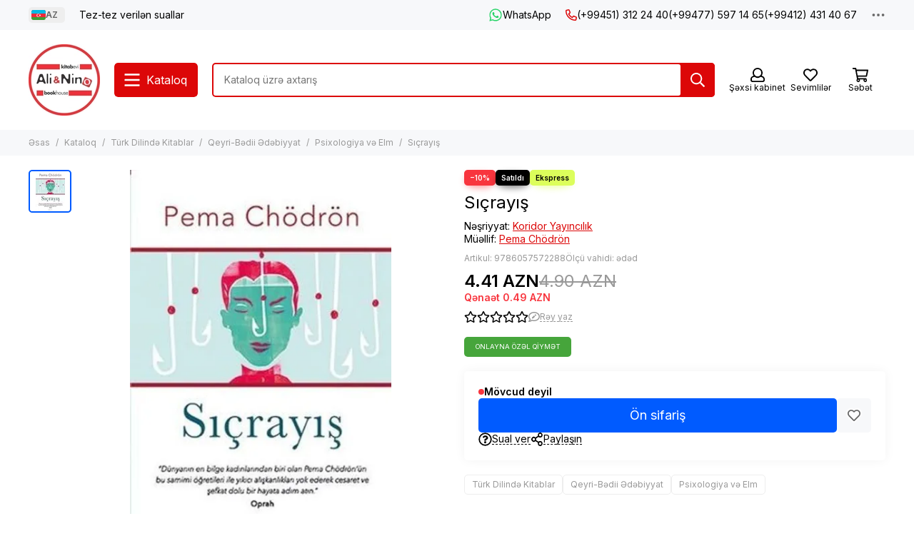

--- FILE ---
content_type: text/html; charset=utf-8
request_url: https://alinino.az/product/sicrayis-2
body_size: 68720
content:
<!doctype html>
<html lang="az"><head><meta data-config="{&quot;product_id&quot;:409121651}" name="page-config" content="" /><meta data-config="{&quot;money_with_currency_format&quot;:{&quot;delimiter&quot;:&quot;&quot;,&quot;separator&quot;:&quot;.&quot;,&quot;format&quot;:&quot;%n %u&quot;,&quot;unit&quot;:&quot;AZN&quot;,&quot;show_price_without_cents&quot;:0},&quot;currency_code&quot;:&quot;AZN&quot;,&quot;currency_iso_code&quot;:&quot;AZN&quot;,&quot;default_currency&quot;:{&quot;title&quot;:&quot;Азербайджанский манат&quot;,&quot;code&quot;:&quot;AZN&quot;,&quot;rate&quot;:&quot;45.7404&quot;,&quot;format_string&quot;:&quot;%n %u&quot;,&quot;unit&quot;:&quot;AZN&quot;,&quot;price_separator&quot;:&quot;&quot;,&quot;is_default&quot;:true,&quot;price_delimiter&quot;:&quot;&quot;,&quot;show_price_with_delimiter&quot;:false,&quot;show_price_without_cents&quot;:false},&quot;facebook&quot;:{&quot;pixelActive&quot;:false,&quot;currency_code&quot;:&quot;AZN&quot;,&quot;use_variants&quot;:false},&quot;vk&quot;:{&quot;pixel_active&quot;:null,&quot;price_list_id&quot;:null},&quot;new_ya_metrika&quot;:true,&quot;ecommerce_data_container&quot;:&quot;dataLayer&quot;,&quot;common_js_version&quot;:null,&quot;vue_ui_version&quot;:null,&quot;feedback_captcha_enabled&quot;:null,&quot;account_id&quot;:490615,&quot;hide_items_out_of_stock&quot;:false,&quot;forbid_order_over_existing&quot;:true,&quot;minimum_items_price&quot;:null,&quot;enable_comparison&quot;:true,&quot;locale&quot;:&quot;az&quot;,&quot;client_group&quot;:null,&quot;consent_to_personal_data&quot;:{&quot;active&quot;:false,&quot;obligatory&quot;:true,&quot;description&quot;:&quot;Настоящим подтверждаю, что я ознакомлен и согласен с условиями \u003ca href=&#39;/page/oferta&#39; target=&#39;blank&#39;\u003eоферты и политики конфиденциальности\u003c/a\u003e.&quot;},&quot;recaptcha_key&quot;:&quot;6LfXhUEmAAAAAOGNQm5_a2Ach-HWlFKD3Sq7vfFj&quot;,&quot;recaptcha_key_v3&quot;:&quot;6LcZi0EmAAAAAPNov8uGBKSHCvBArp9oO15qAhXa&quot;,&quot;yandex_captcha_key&quot;:&quot;ysc1_ec1ApqrRlTZTXotpTnO8PmXe2ISPHxsd9MO3y0rye822b9d2&quot;,&quot;checkout_float_order_content_block&quot;:true,&quot;available_products_characteristics_ids&quot;:null,&quot;sber_id_app_id&quot;:&quot;5b5a3c11-72e5-4871-8649-4cdbab3ba9a4&quot;,&quot;theme_generation&quot;:2,&quot;quick_checkout_captcha_enabled&quot;:false,&quot;max_order_lines_count&quot;:500,&quot;sber_bnpl_min_amount&quot;:1000,&quot;sber_bnpl_max_amount&quot;:150000,&quot;counter_settings&quot;:{&quot;data_layer_name&quot;:&quot;dataLayer&quot;,&quot;new_counters_setup&quot;:false,&quot;add_to_cart_event&quot;:true,&quot;remove_from_cart_event&quot;:true,&quot;add_to_wishlist_event&quot;:true},&quot;site_setting&quot;:{&quot;show_cart_button&quot;:true,&quot;show_service_button&quot;:false,&quot;show_marketplace_button&quot;:false,&quot;show_quick_checkout_button&quot;:false},&quot;warehouses&quot;:[],&quot;captcha_type&quot;:&quot;google&quot;,&quot;human_readable_urls&quot;:false}" name="shop-config" content="" /><meta name='js-evnvironment' content='production' /><meta name='default-locale' content='az' /><meta name='insales-redefined-api-methods' content="[]" /><script type="text/javascript" src="https://static.insales-cdn.com/assets/static-versioned/v3.72/static/libs/lodash/4.17.21/lodash.min.js"></script>
<!--InsalesCounter -->
<script type="text/javascript">
(function() {
  if (typeof window.__insalesCounterId !== 'undefined') {
    return;
  }

  try {
    Object.defineProperty(window, '__insalesCounterId', {
      value: 490615,
      writable: true,
      configurable: true
    });
  } catch (e) {
    console.error('InsalesCounter: Failed to define property, using fallback:', e);
    window.__insalesCounterId = 490615;
  }

  if (typeof window.__insalesCounterId === 'undefined') {
    console.error('InsalesCounter: Failed to set counter ID');
    return;
  }

  let script = document.createElement('script');
  script.async = true;
  script.src = '/javascripts/insales_counter.js?7';
  let firstScript = document.getElementsByTagName('script')[0];
  firstScript.parentNode.insertBefore(script, firstScript);
})();
</script>
<!-- /InsalesCounter -->
      <script>gtmDataLayer = []; gtmDataLayer.push({
      'ecommerce': {
        'detail': {
          'products': [{"id":"409121651","name":"Sıçrayış","category":"Kataloq/Türk Dilində Kitablar/Qeyri-Bədii Ədəbiyyat/Psixologiya və Elm","price":"4.41"}]
         }
       }
    });</script>
      <!-- Google Tag Manager -->
      <script>(function(w,d,s,l,i){w[l]=w[l]||[];w[l].push({'gtm.start':
      new Date().getTime(),event:'gtm.js'});var f=d.getElementsByTagName(s)[0],
      j=d.createElement(s),dl=l!='dataLayer'?'&l='+l:'';j.async=true;j.src=
      'https://www.googletagmanager.com/gtm.js?id='+i+dl;f.parentNode.insertBefore(j,f);
      })(window,document,'script','gtmDataLayer','GTM-WSB6C9N');
      </script>
      <!-- End Google Tag Manager -->

	<meta charset="utf-8">
	<meta http-equiv="X-UA-Compatible" content="IE=edge,chrome=1">
	<meta name="viewport" content="width=device-width, initial-scale=1, maximum-scale=5, user-scalable=no">
	<meta name="theme-color" content="#ffffff">
	<meta name="format-detection" content="telephone=no">
	<meta name="p:domain_verify" content="7bfc3ad94f3434e1f6513e52f17004e6"/><meta name="robots" content="index, follow">
		<title>Bakıda Sıçrayış Pema Chödrön isbn 9786057572288 — Alinino.az</title><meta name="description" content="Bakıda Sıçrayış Pema Chödrön isbn 9786057572288 Azerbaycanın butun rayonlarına çatdırılma ilə al Alinino.az. D&amp;uuml;nyanın en bilge kadınlarından biri olan Pema Ch&amp;ouml;dr&amp;ouml;n&amp;rsquo;&amp;uuml;n bu samimi &amp;ouml;ğretileri ile yıkıcı alışkanlıkları yok ederek cesaret ve şefkat dolu bir hayata adım atın. Pema &amp;Ccedil;&amp;ouml;dr&amp;ouml;n / Пема Чёдрон / Pema Ch&amp;ouml;dr&amp;ouml;n"><link rel="canonical" href="https://alinino.az/product/sicrayis-2"><link rel="preconnect" href="https://static.insales-cdn.com" crossorigin>
	<link rel="preconnect" href="https://fonts.googleapis.com">
	<link rel="preconnect" href="https://fonts.gstatic.com" crossorigin>
	<link rel="preload" href="https://static.insales-cdn.com/assets/1/2209/6523041/1768201135/theme.css" as="style">
	<link href="https://static.insales-cdn.com/assets/1/2209/6523041/1768201135/theme.css" rel="stylesheet"><link rel="preload" href="https://static.insales-cdn.com/assets/1/2209/6523041/1768201135/theme.product.css" as="style">
			<link href="https://static.insales-cdn.com/assets/1/2209/6523041/1768201135/theme.product.css" rel="stylesheet"><link rel="preload" href="https://fonts.googleapis.com/css2?family=Inter:wght@400;600&display=swap" as="style">
	<link rel="stylesheet" href="https://fonts.googleapis.com/css2?family=Inter:wght@400;600&display=swap" media="print" onload="this.media='all'">
	<noscript>
		<link rel="stylesheet" href="https://fonts.googleapis.com/css2?family=Inter:wght@400;600&display=swap">
	</noscript><link rel="preload" as="script" href="https://static.insales-cdn.com/assets/common-js/common.v2.25.28.js">
	<link rel="preload" as="script" href="https://static.insales-cdn.com/assets/1/2209/6523041/1768201135/plugins.js">
	<link rel="preload" as="script" href="https://static.insales-cdn.com/assets/1/2209/6523041/1768201135/theme.js"><meta property="og:title" content="Sıçrayış">
		<meta property="og:type" content="website">
		<meta property="og:url" content="https://alinino.az/product/sicrayis-2">
		<meta property="og:image" content="https://static.insales-cdn.com/images/products/1/6094/786733006/0001862658001-1.jpg">
		<meta property="og:description" content="D&amp;uuml;nyanın en bilge kadınlarından biri olan Pema Ch&amp;ouml;dr&amp;ouml;n&amp;rsquo;&amp;uuml;n bu samimi &amp;ouml;ğretileri ile yıkıcı alışkanlıkları yok ederek cesaret ve şefkat dolu bir hayata adım atın. Pema &amp;Ccedil;&amp;ouml;dr&amp;ouml;n / Пема Чёдрон / Pema Ch&amp;ouml;dr&hellip;"><link href="https://static.insales-cdn.com/r/K02aT-k4S2k/rs:fill-down:32:32:1/q:85/plain/files/1/2265/111765721/original/Logo_Ali_Nino.png@png" rel="icon" sizes="32x32" type="image/png"><meta name='product-id' content='409121651' />
</head><body class="">
<!-- Yandex.Metrika counter -->
<script type="text/javascript" >
   (function(m,e,t,r,i,k,a){m[i]=m[i]||function(){(m[i].a=m[i].a||[]).push(arguments)};
   m[i].l=1*new Date();k=e.createElement(t),a=e.getElementsByTagName(t)[0],k.async=1,k.src=r,a.parentNode.insertBefore(k,a)})
   (window, document, "script", "https://mc.yandex.ru/metrika/tag.js", "ym");

   ym(22208425, "init", {
        webvisor:true,
        ecommerce:dataLayer,
        clickmap:true,
        trackLinks:true,
        accurateTrackBounce:true
   });
</script>
<script type="text/javascript">
  window.dataLayer = window.dataLayer || [];
  window.dataLayer.push({"ecommerce":{"currencyCode":"AZN","detail":{"products":[{"id":409121651,"name":"Sıçrayış","category":"Kataloq/Türk Dilində Kitablar/Qeyri-Bədii Ədəbiyyat/Psixologiya və Elm","price":4.41}]}}});
</script>
<noscript><div><img src="https://mc.yandex.ru/watch/22208425" style="position:absolute; left:-9999px;" alt="" /></div></noscript>
<!-- /Yandex.Metrika counter -->
<div data-grid-layout="product">
			<header data-grid="header"><div class="header"><div class="header-panel">
		<div class="container">
			<div class="row align-items-center"><div class="col-auto"><div class="dropdown dropdown_type_language">
	<span class="dropdown__bage"><img data-src="https://static.insales-cdn.com/images/flags/1/2913/535393/original/az.svg" alt="Azərbaycan" width="18" height="14" class="lazy">AZ</span>
	<div class="dropdown__popup"><a href="/product/sicrayis-2" class="dropdown__item is-active">
				<span class="dropdown__flag"><img data-src="https://static.insales-cdn.com/images/flags/1/2913/535393/original/az.svg" alt="Azərbaycan" width="24" height="18" class="lazy"></span>
				<span class="dropdown__title">Azərbaycan</span>
			</a><a href="/product/sicrayis-2?lang=en" class="dropdown__item">
				<span class="dropdown__flag"><img data-src="https://static.insales-cdn.com/images/flags/1/2912/535392/original/en.svg" alt="English" width="24" height="18" class="lazy"></span>
				<span class="dropdown__title">English</span>
			</a><a href="/product/sicrayis-2?lang=ru" class="dropdown__item">
				<span class="dropdown__flag"><img data-src="https://static.insales-cdn.com/images/flags/1/80/532560/original/ru.svg" alt="Русский" width="24" height="18" class="lazy"></span>
				<span class="dropdown__title">Русский</span>
			</a></div>
</div></div><div class="col">
					<div class="header-panel__pages">
						<div class="cut-list js-cut-list"><div class="cut-list__elem"><a href="/page/faq-page" class="header-panel__page">Tez-tez verilən suallar</a></div></div>
					</div>
				</div><div class="col-auto">
							<div class="header-panel__messengers"><div class="social">
		<div class="social__items"><a href="https://api.whatsapp.com/send?phone=994513122440" class="social__item social__item_whatsapp" rel="noopener noreferrer nofollow" target="_blank" data-social-qr='{"title": "WhatsApp", "url": "https://api.whatsapp.com/send?phone=994513122440", "icon": "whatsapp"}' title="WhatsApp"><svg xmlns="http://www.w3.org/2000/svg" viewBox="0 0 448 512" class="svg-social" data-social="whatsapp"><use xlink:href="#svg-social-whatsapp"></use></svg><span class="social__title">WhatsApp</span></a></div>
	</div></div>
						</div><div class="col-auto">
						<div class="header-panel__phones"><a href="tel:+994513122440"><svg xmlns="http://www.w3.org/2000/svg" viewBox="0 0 512 512" class="svg-icon" data-icon="phone"><use xlink:href="#svg-icon-phone"></use></svg>(+99451) 312 24 40</a><a href="tel:+994775971465">(+99477) 597 14 65</a><a href="tel:+994124314067">(+99412) 431 40 67</a></div>
					</div><div class="col-auto">
					<div class="dropdown dropdown_type_contacts">
						<span class="dropdown__bage"><svg xmlns="http://www.w3.org/2000/svg" viewBox="0 0 512 512" class="svg-icon" data-icon="ellipsis"><use xlink:href="#svg-icon-ellipsis"></use></svg></span>
						<div class="dropdown__popup is-right"><div class="dropdown__callback">
									<button type="button" class="button button--block button--secondary js-msg-show" data-template="popup-callback">Zəng sifarişi</button>
								</div><div class="dropdown__item"><div class="contacts"><div class="contacts__item">
      <div class="contacts__icon"><svg xmlns="http://www.w3.org/2000/svg" viewBox="0 0 512 512" class="svg-icon" data-icon="mail"><use xlink:href="#svg-icon-mail"></use></svg></div>
      <div class="contacts__title"><a href="mailto:info@alinino.az">info@alinino.az</a></div>
    </div><div class="contacts__item">
      <div class="contacts__icon"><svg xmlns="http://www.w3.org/2000/svg" viewBox="0 0 512 512" class="svg-icon" data-icon="clock"><use xlink:href="#svg-icon-clock"></use></svg></div>
      <div class="contacts__title"><p>Biz həftənin 7 g&uuml;n&uuml;, saat 9:00 - 20:00 qədər &ccedil;atdırılma edirik.</p></div>
    </div></div></div><div class="social social_type_grid">
		<div class="social__items"><a href="https://www.facebook.com/aliandnino.azerbaijan" class="social__item social__item_facebook" rel="noopener noreferrer nofollow" target="_blank" data-social-qr='{"title": "Facebook", "url": "https://www.facebook.com/aliandnino.azerbaijan", "icon": "facebook"}' title="Facebook"><svg xmlns="http://www.w3.org/2000/svg" viewBox="0 0 264 512" class="svg-social" data-social="facebook"><use xlink:href="#svg-social-facebook"></use></svg></a><a href="https://www.instagram.com/ali_and_nino/" class="social__item social__item_instagram" rel="noopener noreferrer nofollow" target="_blank" data-social-qr='{"title": "Instagram", "url": "https://www.instagram.com/ali_and_nino/", "icon": "instagram"}' title="Instagram"><svg xmlns="http://www.w3.org/2000/svg" viewBox="0 0 100 100" class="svg-social" data-social="instagram"><use xlink:href="#svg-social-instagram"></use></svg></a><a href="https://www.youtube.com/channel/UCDFEScj7flj0VXff8s_TB0g" class="social__item social__item_youtube" rel="noopener noreferrer nofollow" target="_blank" data-social-qr='{"title": "YouTube", "url": "https://www.youtube.com/channel/UCDFEScj7flj0VXff8s_TB0g", "icon": "youtube"}' title="YouTube"><svg xmlns="http://www.w3.org/2000/svg" viewBox="0 0 576 512" class="svg-social" data-social="youtube"><use xlink:href="#svg-social-youtube"></use></svg></a><a href="https://twitter.com/Ali_and_Nino" class="social__item social__item_x" rel="noopener noreferrer nofollow" target="_blank" data-social-qr='{"title": "X", "url": "https://twitter.com/Ali_and_Nino", "icon": "x"}' title="X"><svg xmlns="http://www.w3.org/2000/svg" viewBox="0 0 512 512" class="svg-social" data-social="x"><use xlink:href="#svg-social-x"></use></svg></a><a href="https://t.me/ali_nino" class="social__item social__item_telegram" rel="noopener noreferrer nofollow" target="_blank" data-social-qr='{"title": "Telegram", "url": "https://t.me/ali_nino", "icon": "telegram"}' title="Telegram"><svg xmlns="http://www.w3.org/2000/svg" viewBox="0 0 100 100" class="svg-social" data-social="telegram"><use xlink:href="#svg-social-telegram"></use></svg></a><a href="http://www.pinterest.com/ali_and_nino" class="social__item social__item_pinterest" rel="noopener noreferrer nofollow" target="_blank" data-social-qr='{"title": "Pinterest", "url": "http://www.pinterest.com/ali_and_nino", "icon": "pinterest"}' title="Pinterest"><svg xmlns="http://www.w3.org/2000/svg" viewBox="0 0 496 512" class="svg-social" data-social="pinterest"><use xlink:href="#svg-social-pinterest"></use></svg></a></div>
	</div></div>
					</div>
				</div>
			</div>
		</div>
	</div>
	<div class="header-main js-header-main-sticky">
		<div class="container header-main__container">
			<div class="row align-items-center header-main__row">
				<div class="col-auto header-main__col-menu"><div class="mobile-menu js-mobile-menu">
	<button class="mobile-menu__trigger js-mobile-menu-trigger" data-toolbar-item="mobile-menu"><svg xmlns="http://www.w3.org/2000/svg" viewBox="0 0 448 512" class="svg-icon" data-icon="bars"><use xlink:href="#svg-icon-bars"></use></svg></button>
	<div class="mobile-menu__dropdown">
		<span class="mobile-menu__header">
<div class="dropdown dropdown_type_language">
	<span class="dropdown__bage"><img data-src="https://static.insales-cdn.com/images/flags/1/2913/535393/original/az.svg" alt="Azərbaycan" width="18" height="14" class="lazy">AZ</span>
	<div class="dropdown__popup"><a href="/product/sicrayis-2" class="dropdown__item is-active">
				<span class="dropdown__flag"><img data-src="https://static.insales-cdn.com/images/flags/1/2913/535393/original/az.svg" alt="Azərbaycan" width="24" height="18" class="lazy"></span>
				<span class="dropdown__title">Azərbaycan</span>
			</a><a href="/product/sicrayis-2?lang=en" class="dropdown__item">
				<span class="dropdown__flag"><img data-src="https://static.insales-cdn.com/images/flags/1/2912/535392/original/en.svg" alt="English" width="24" height="18" class="lazy"></span>
				<span class="dropdown__title">English</span>
			</a><a href="/product/sicrayis-2?lang=ru" class="dropdown__item">
				<span class="dropdown__flag"><img data-src="https://static.insales-cdn.com/images/flags/1/80/532560/original/ru.svg" alt="Русский" width="24" height="18" class="lazy"></span>
				<span class="dropdown__title">Русский</span>
			</a></div>
</div><button class="mobile-menu__close js-mobile-menu-close" aria-label="close"><svg viewBox="0 0 32 32"><path d="M10,10 L22,22 M22,10 L10,22"></path></svg></button></span>
		<div class="mobile-menu__content"><div class="mobile-collections"><div class="mobile-collections__item" data-nav-item="9303868"><a href="/collection/bestsellery">Bestsellerlər</a></div><div class="mobile-collections__item" data-nav-item="8596871"><a href="/collection/knigi-na-azerbaydzhanskom-yazyke" class="js-mobile-collections-toggle">Azərbaycan Dilində Kitablar<span><svg xmlns="http://www.w3.org/2000/svg" viewBox="0 0 256 512" class="svg-icon" data-icon="chevron-right"><use xlink:href="#svg-icon-chevron-right"></use></svg></span></a>
								<div class="mobile-collections__submenu">
									<div class="mobile-menu__header"><button class="mobile-collections__back js-mobile-collections-toggle" aria-label="back"><svg xmlns="http://www.w3.org/2000/svg" viewBox="0 0 256 512" class="svg-icon" data-icon="chevron-left"><use xlink:href="#svg-icon-chevron-left"></use></svg></button><div class="mobile-menu__header-title">Azərbaycan Dilində Kitablar</div><button class="mobile-menu__close js-mobile-menu-close" aria-label="close"><svg viewBox="0 0 32 32"><path d="M10,10 L22,22 M22,10 L10,22"></path></svg></button></div>
									<div class="mobile-menu__content">
										<div class="mobile-collections__item" data-nav-item="8596871-all"><a href="/collection/knigi-na-azerbaydzhanskom-yazyke">Bütün məhsullar</a></div><div class="mobile-collections__item" data-nav-item="8596872"><a href="/collection/detskaya-literatura-az" class="js-mobile-collections-toggle">Uşaq Ədəbiyyatı<span><svg xmlns="http://www.w3.org/2000/svg" viewBox="0 0 256 512" class="svg-icon" data-icon="chevron-right"><use xlink:href="#svg-icon-chevron-right"></use></svg></span></a>
													<div class="mobile-collections__submenu">
														<div class="mobile-menu__header"><button class="mobile-collections__back js-mobile-collections-toggle" aria-label="back"><svg xmlns="http://www.w3.org/2000/svg" viewBox="0 0 256 512" class="svg-icon" data-icon="chevron-left"><use xlink:href="#svg-icon-chevron-left"></use></svg></button><div class="mobile-menu__header-title">Uşaq Ədəbiyyatı</div><button class="mobile-menu__close js-mobile-menu-close" aria-label="close"><svg viewBox="0 0 32 32"><path d="M10,10 L22,22 M22,10 L10,22"></path></svg></button></div>
														<div class="mobile-menu__content">
															<div class="mobile-collections__item" data-nav-item="8596872-all"><a href="/collection/detskaya-literatura-az">Bütün məhsullar</a></div><div class="mobile-collections__item" data-nav-item="8596873"><a href="/collection/raskraski-dlya-malyshey">Boyamalar</a></div><div class="mobile-collections__item" data-nav-item="8596874"><a href="/collection/skazki">Nağıllar</a></div><div class="mobile-collections__item" data-nav-item="8596875"><a href="/collection/hudozhestvennaya-literatura-dlya-detey" class="js-mobile-collections-toggle">Uşaqlar Üçün Bədii Ədəbiyyat<span><svg xmlns="http://www.w3.org/2000/svg" viewBox="0 0 256 512" class="svg-icon" data-icon="chevron-right"><use xlink:href="#svg-icon-chevron-right"></use></svg></span></a>
																		<div class="mobile-collections__submenu">
																			<div class="mobile-menu__header"><button class="mobile-collections__back js-mobile-collections-toggle" aria-label="back"><svg xmlns="http://www.w3.org/2000/svg" viewBox="0 0 256 512" class="svg-icon" data-icon="chevron-left"><use xlink:href="#svg-icon-chevron-left"></use></svg></button><div class="mobile-menu__header-title">Uşaqlar Üçün Bədii Ədəbiyyat</div><button class="mobile-menu__close js-mobile-menu-close" aria-label="close"><svg viewBox="0 0 32 32"><path d="M10,10 L22,22 M22,10 L10,22"></path></svg></button></div>
																			<div class="mobile-menu__content">
																				<div class="mobile-collections__item" data-nav-item="8596875-all"><a href="/collection/hudozhestvennaya-literatura-dlya-detey">Bütün məhsullar</a></div><div class="mobile-collections__item" data-nav-item="18431050">
																						<a href="/collection/0-6-year-2">0-6 yaş</a>
																					</div><div class="mobile-collections__item" data-nav-item="18431057">
																						<a href="/collection/6-12-year-2">6-12 yaş</a>
																					</div></div>
																		</div></div><div class="mobile-collections__item" data-nav-item="8596876"><a href="/collection/entsiklopedii-obuchenie" class="js-mobile-collections-toggle">Ensiklopediyalar.Təlim<span><svg xmlns="http://www.w3.org/2000/svg" viewBox="0 0 256 512" class="svg-icon" data-icon="chevron-right"><use xlink:href="#svg-icon-chevron-right"></use></svg></span></a>
																		<div class="mobile-collections__submenu">
																			<div class="mobile-menu__header"><button class="mobile-collections__back js-mobile-collections-toggle" aria-label="back"><svg xmlns="http://www.w3.org/2000/svg" viewBox="0 0 256 512" class="svg-icon" data-icon="chevron-left"><use xlink:href="#svg-icon-chevron-left"></use></svg></button><div class="mobile-menu__header-title">Ensiklopediyalar.Təlim</div><button class="mobile-menu__close js-mobile-menu-close" aria-label="close"><svg viewBox="0 0 32 32"><path d="M10,10 L22,22 M22,10 L10,22"></path></svg></button></div>
																			<div class="mobile-menu__content">
																				<div class="mobile-collections__item" data-nav-item="8596876-all"><a href="/collection/entsiklopedii-obuchenie">Bütün məhsullar</a></div><div class="mobile-collections__item" data-nav-item="17732741">
																						<a href="/collection/0-6-year">0-6 yaş</a>
																					</div><div class="mobile-collections__item" data-nav-item="17732743">
																						<a href="/collection/6-12-year">6-12 yaş</a>
																					</div></div>
																		</div></div><div class="mobile-collections__item" data-nav-item="10992227"><a href="/collection/bestseller">Bestseller</a></div></div>
													</div></div><div class="mobile-collections__item" data-nav-item="8596877"><a href="/collection/nehudozhestvennaya-literatura-az" class="js-mobile-collections-toggle">Qeyri-Bədii Ədəbiyyat<span><svg xmlns="http://www.w3.org/2000/svg" viewBox="0 0 256 512" class="svg-icon" data-icon="chevron-right"><use xlink:href="#svg-icon-chevron-right"></use></svg></span></a>
													<div class="mobile-collections__submenu">
														<div class="mobile-menu__header"><button class="mobile-collections__back js-mobile-collections-toggle" aria-label="back"><svg xmlns="http://www.w3.org/2000/svg" viewBox="0 0 256 512" class="svg-icon" data-icon="chevron-left"><use xlink:href="#svg-icon-chevron-left"></use></svg></button><div class="mobile-menu__header-title">Qeyri-Bədii Ədəbiyyat</div><button class="mobile-menu__close js-mobile-menu-close" aria-label="close"><svg viewBox="0 0 32 32"><path d="M10,10 L22,22 M22,10 L10,22"></path></svg></button></div>
														<div class="mobile-menu__content">
															<div class="mobile-collections__item" data-nav-item="8596877-all"><a href="/collection/nehudozhestvennaya-literatura-az">Bütün məhsullar</a></div><div class="mobile-collections__item" data-nav-item="19241510"><a href="/collection/psihologiya-i-biznes" class="js-mobile-collections-toggle">Psixologiya və biznes<span><svg xmlns="http://www.w3.org/2000/svg" viewBox="0 0 256 512" class="svg-icon" data-icon="chevron-right"><use xlink:href="#svg-icon-chevron-right"></use></svg></span></a>
																		<div class="mobile-collections__submenu">
																			<div class="mobile-menu__header"><button class="mobile-collections__back js-mobile-collections-toggle" aria-label="back"><svg xmlns="http://www.w3.org/2000/svg" viewBox="0 0 256 512" class="svg-icon" data-icon="chevron-left"><use xlink:href="#svg-icon-chevron-left"></use></svg></button><div class="mobile-menu__header-title">Psixologiya və biznes</div><button class="mobile-menu__close js-mobile-menu-close" aria-label="close"><svg viewBox="0 0 32 32"><path d="M10,10 L22,22 M22,10 L10,22"></path></svg></button></div>
																			<div class="mobile-menu__content">
																				<div class="mobile-collections__item" data-nav-item="19241510-all"><a href="/collection/psihologiya-i-biznes">Bütün məhsullar</a></div><div class="mobile-collections__item" data-nav-item="24157154">
																						<a href="/collection/biznes">Biznes</a>
																					</div><div class="mobile-collections__item" data-nav-item="24157156">
																						<a href="/collection/psixologiya-ve-ferdi-inkisaf">Psixologiya və fərdi inkişaf</a>
																					</div></div>
																		</div></div><div class="mobile-collections__item" data-nav-item="8596879"><a href="/collection/istoriya">Tarix. Hüquq</a></div><div class="mobile-collections__item" data-nav-item="8596880"><a href="/collection/kulinariya-zdorovie-dosug">Kulinariya.Asudə Vaxt. Hobbi</a></div><div class="mobile-collections__item" data-nav-item="8596881"><a href="/collection/meditsina">Tibb, sağlamlıq</a></div><div class="mobile-collections__item" data-nav-item="8596882"><a href="/collection/memuary-biografii">Memuarlar. Bioqrafiyalar. Aforizmlər</a></div><div class="mobile-collections__item" data-nav-item="8596884"><a href="/collection/religiya-ezoterika">Din. Məxfilik</a></div><div class="mobile-collections__item" data-nav-item="8596885"><a href="/collection/filosofiya">Fəlsəfə və Elm</a></div><div class="mobile-collections__item" data-nav-item="11144226"><a href="/collection/foreign-languages-dictionaries">Hazırlıq. Xarici dil. Lüğətlər</a></div><div class="mobile-collections__item" data-nav-item="10992228"><a href="/collection/bestseller-2">Bestseller</a></div></div>
													</div></div><div class="mobile-collections__item" data-nav-item="8596888"><a href="/collection/hudozhestvennaya-literatura-az" class="js-mobile-collections-toggle">Bədii Ədəbiyyat<span><svg xmlns="http://www.w3.org/2000/svg" viewBox="0 0 256 512" class="svg-icon" data-icon="chevron-right"><use xlink:href="#svg-icon-chevron-right"></use></svg></span></a>
													<div class="mobile-collections__submenu">
														<div class="mobile-menu__header"><button class="mobile-collections__back js-mobile-collections-toggle" aria-label="back"><svg xmlns="http://www.w3.org/2000/svg" viewBox="0 0 256 512" class="svg-icon" data-icon="chevron-left"><use xlink:href="#svg-icon-chevron-left"></use></svg></button><div class="mobile-menu__header-title">Bədii Ədəbiyyat</div><button class="mobile-menu__close js-mobile-menu-close" aria-label="close"><svg viewBox="0 0 32 32"><path d="M10,10 L22,22 M22,10 L10,22"></path></svg></button></div>
														<div class="mobile-menu__content">
															<div class="mobile-collections__item" data-nav-item="8596888-all"><a href="/collection/hudozhestvennaya-literatura-az">Bütün məhsullar</a></div><div class="mobile-collections__item" data-nav-item="8596889"><a href="/collection/detektivy-trillery" class="js-mobile-collections-toggle">Detektivlər. Trillerlər<span><svg xmlns="http://www.w3.org/2000/svg" viewBox="0 0 256 512" class="svg-icon" data-icon="chevron-right"><use xlink:href="#svg-icon-chevron-right"></use></svg></span></a>
																		<div class="mobile-collections__submenu">
																			<div class="mobile-menu__header"><button class="mobile-collections__back js-mobile-collections-toggle" aria-label="back"><svg xmlns="http://www.w3.org/2000/svg" viewBox="0 0 256 512" class="svg-icon" data-icon="chevron-left"><use xlink:href="#svg-icon-chevron-left"></use></svg></button><div class="mobile-menu__header-title">Detektivlər. Trillerlər</div><button class="mobile-menu__close js-mobile-menu-close" aria-label="close"><svg viewBox="0 0 32 32"><path d="M10,10 L22,22 M22,10 L10,22"></path></svg></button></div>
																			<div class="mobile-menu__content">
																				<div class="mobile-collections__item" data-nav-item="8596889-all"><a href="/collection/detektivy-trillery">Bütün məhsullar</a></div><div class="mobile-collections__item" data-nav-item="9308619">
																						<a href="/collection/cingiz-abdullayev">Çingiz Abdullayev</a>
																					</div></div>
																		</div></div><div class="mobile-collections__item" data-nav-item="8596890"><a href="/collection/istoricheskie-romany">Tarixi Romanlar</a></div><div class="mobile-collections__item" data-nav-item="8596892"><a href="/collection/lyubovnye-romany">Sevgi Romanları</a></div><div class="mobile-collections__item" data-nav-item="8596893"><a href="/collection/mirovaya-i-azerbaydzhanskaya-klassika">Azərbaycan Və Dünya Klassikası</a></div><div class="mobile-collections__item" data-nav-item="8596894"><a href="/collection/poeziya">Poeziya</a></div><div class="mobile-collections__item" data-nav-item="8596895"><a href="/collection/sovremennaya-azerbaydzhanskaya-literatura">Müasir Azərbaycan Ədəbiyyatı</a></div><div class="mobile-collections__item" data-nav-item="8596896"><a href="/collection/sovremennaya-zarubezhnaya-proza">Müasir Xarici Nəşrlər</a></div><div class="mobile-collections__item" data-nav-item="8596897"><a href="/collection/fantastika-mistika">Fantastika. Mistika</a></div><div class="mobile-collections__item" data-nav-item="10992237"><a href="/collection/bestseller-3">Bestseller</a></div></div>
													</div></div><div class="mobile-collections__item" data-nav-item="9465387"><a href="/collection/business-books" class="js-mobile-collections-toggle">Biznes, psixologiya, motivasiya<span><svg xmlns="http://www.w3.org/2000/svg" viewBox="0 0 256 512" class="svg-icon" data-icon="chevron-right"><use xlink:href="#svg-icon-chevron-right"></use></svg></span></a>
													<div class="mobile-collections__submenu">
														<div class="mobile-menu__header"><button class="mobile-collections__back js-mobile-collections-toggle" aria-label="back"><svg xmlns="http://www.w3.org/2000/svg" viewBox="0 0 256 512" class="svg-icon" data-icon="chevron-left"><use xlink:href="#svg-icon-chevron-left"></use></svg></button><div class="mobile-menu__header-title">Biznes, psixologiya, motivasiya</div><button class="mobile-menu__close js-mobile-menu-close" aria-label="close"><svg viewBox="0 0 32 32"><path d="M10,10 L22,22 M22,10 L10,22"></path></svg></button></div>
														<div class="mobile-menu__content">
															<div class="mobile-collections__item" data-nav-item="9465387-all"><a href="/collection/business-books">Bütün məhsullar</a></div><div class="mobile-collections__item" data-nav-item="8596878"><a href="/collection/biznes-literatura">Biznes Haqqında</a></div><div class="mobile-collections__item" data-nav-item="8596883"><a href="/collection/psihologiya">Psixologiya və fərdi inkişaf</a></div><div class="mobile-collections__item" data-nav-item="10992297"><a href="/collection/bestseller-25dcef">Bestseller</a></div></div>
													</div></div><div class="mobile-collections__item" data-nav-item="30861576"><a href="/collection/bestseller-cd3e00">Bestseller</a></div></div>
								</div></div><div class="mobile-collections__item" data-nav-item="8596898"><a href="/collection/knigi-na-russkom-yazyke" class="js-mobile-collections-toggle">Rus Dilində Kitablar<span><svg xmlns="http://www.w3.org/2000/svg" viewBox="0 0 256 512" class="svg-icon" data-icon="chevron-right"><use xlink:href="#svg-icon-chevron-right"></use></svg></span></a>
								<div class="mobile-collections__submenu">
									<div class="mobile-menu__header"><button class="mobile-collections__back js-mobile-collections-toggle" aria-label="back"><svg xmlns="http://www.w3.org/2000/svg" viewBox="0 0 256 512" class="svg-icon" data-icon="chevron-left"><use xlink:href="#svg-icon-chevron-left"></use></svg></button><div class="mobile-menu__header-title">Rus Dilində Kitablar</div><button class="mobile-menu__close js-mobile-menu-close" aria-label="close"><svg viewBox="0 0 32 32"><path d="M10,10 L22,22 M22,10 L10,22"></path></svg></button></div>
									<div class="mobile-menu__content">
										<div class="mobile-collections__item" data-nav-item="8596898-all"><a href="/collection/knigi-na-russkom-yazyke">Bütün məhsullar</a></div><div class="mobile-collections__item" data-nav-item="8596899"><a href="/collection/detskaya-literatura" class="js-mobile-collections-toggle">Uşaq Ədəbiyyatı<span><svg xmlns="http://www.w3.org/2000/svg" viewBox="0 0 256 512" class="svg-icon" data-icon="chevron-right"><use xlink:href="#svg-icon-chevron-right"></use></svg></span></a>
													<div class="mobile-collections__submenu">
														<div class="mobile-menu__header"><button class="mobile-collections__back js-mobile-collections-toggle" aria-label="back"><svg xmlns="http://www.w3.org/2000/svg" viewBox="0 0 256 512" class="svg-icon" data-icon="chevron-left"><use xlink:href="#svg-icon-chevron-left"></use></svg></button><div class="mobile-menu__header-title">Uşaq Ədəbiyyatı</div><button class="mobile-menu__close js-mobile-menu-close" aria-label="close"><svg viewBox="0 0 32 32"><path d="M10,10 L22,22 M22,10 L10,22"></path></svg></button></div>
														<div class="mobile-menu__content">
															<div class="mobile-collections__item" data-nav-item="8596899-all"><a href="/collection/detskaya-literatura">Bütün məhsullar</a></div><div class="mobile-collections__item" data-nav-item="8596902"><a href="/collection/skazki-2">Nağıllar</a></div><div class="mobile-collections__item" data-nav-item="9284605"><a href="/collection/hudozhestvennaya-literatura-dlya-detey-e997e3">Uşaqlar Üçün Bədii Ədəbiyyat</a></div><div class="mobile-collections__item" data-nav-item="8596903"><a href="/collection/entsiklopedii-obuchenie-2" class="js-mobile-collections-toggle">Öyrədici vəsaitlər<span><svg xmlns="http://www.w3.org/2000/svg" viewBox="0 0 256 512" class="svg-icon" data-icon="chevron-right"><use xlink:href="#svg-icon-chevron-right"></use></svg></span></a>
																		<div class="mobile-collections__submenu">
																			<div class="mobile-menu__header"><button class="mobile-collections__back js-mobile-collections-toggle" aria-label="back"><svg xmlns="http://www.w3.org/2000/svg" viewBox="0 0 256 512" class="svg-icon" data-icon="chevron-left"><use xlink:href="#svg-icon-chevron-left"></use></svg></button><div class="mobile-menu__header-title">Öyrədici vəsaitlər</div><button class="mobile-menu__close js-mobile-menu-close" aria-label="close"><svg viewBox="0 0 32 32"><path d="M10,10 L22,22 M22,10 L10,22"></path></svg></button></div>
																			<div class="mobile-menu__content">
																				<div class="mobile-collections__item" data-nav-item="8596903-all"><a href="/collection/entsiklopedii-obuchenie-2">Bütün məhsullar</a></div><div class="mobile-collections__item" data-nav-item="17560765">
																						<a href="/collection/0-2-year">0-2 yaş</a>
																					</div><div class="mobile-collections__item" data-nav-item="17560766">
																						<a href="/collection/2-3-year">2-3 yaş</a>
																					</div><div class="mobile-collections__item" data-nav-item="17560776">
																						<a href="/collection/3-4-year">3-4 yaş</a>
																					</div><div class="mobile-collections__item" data-nav-item="17560861">
																						<a href="/collection/4-5-year">4-5 yaş</a>
																					</div><div class="mobile-collections__item" data-nav-item="17560877">
																						<a href="/collection/5-6-year">5-6 yaş</a>
																					</div><div class="mobile-collections__item" data-nav-item="17560909">
																						<a href="/collection/6-7-year">6-7 yaş</a>
																					</div></div>
																		</div></div><div class="mobile-collections__item" data-nav-item="14418054"><a href="/collection/encyclopedia-2">Ensiklopediyalar</a></div><div class="mobile-collections__item" data-nav-item="18202075"><a href="/collection/music-books">Musiqili kitablar</a></div><div class="mobile-collections__item" data-nav-item="10992311"><a href="/collection/bestseller-b11265">Bestseller</a></div></div>
													</div></div><div class="mobile-collections__item" data-nav-item="8596905"><a href="/collection/nehudozhestvennaya-literatura" class="js-mobile-collections-toggle">Qeyri-Bədii Ədəbiyyat<span><svg xmlns="http://www.w3.org/2000/svg" viewBox="0 0 256 512" class="svg-icon" data-icon="chevron-right"><use xlink:href="#svg-icon-chevron-right"></use></svg></span></a>
													<div class="mobile-collections__submenu">
														<div class="mobile-menu__header"><button class="mobile-collections__back js-mobile-collections-toggle" aria-label="back"><svg xmlns="http://www.w3.org/2000/svg" viewBox="0 0 256 512" class="svg-icon" data-icon="chevron-left"><use xlink:href="#svg-icon-chevron-left"></use></svg></button><div class="mobile-menu__header-title">Qeyri-Bədii Ədəbiyyat</div><button class="mobile-menu__close js-mobile-menu-close" aria-label="close"><svg viewBox="0 0 32 32"><path d="M10,10 L22,22 M22,10 L10,22"></path></svg></button></div>
														<div class="mobile-menu__content">
															<div class="mobile-collections__item" data-nav-item="8596905-all"><a href="/collection/nehudozhestvennaya-literatura">Bütün məhsullar</a></div><div class="mobile-collections__item" data-nav-item="8596906"><a href="/collection/biznes-literatura-2">Biznes Haqqında</a></div><div class="mobile-collections__item" data-nav-item="8596907"><a href="/collection/biografii-memuary-aforizmy">Memuarlar. Bioqrafiyalar. Aforizmlər</a></div><div class="mobile-collections__item" data-nav-item="8596908"><a href="/collection/inostrannye-yazyki-slovari">Xarici Dil. Lüğətlər</a></div><div class="mobile-collections__item" data-nav-item="8596909"><a href="/collection/iskusstvo-kultura-arhitektura">İncəsənət. Mədəniyyət. Memarlıq</a></div><div class="mobile-collections__item" data-nav-item="8596910"><a href="/collection/istoriyapravo">Tarix. Hüqüq</a></div><div class="mobile-collections__item" data-nav-item="8596911"><a href="/collection/krasota-moda">Gözəllik. Dəb</a></div><div class="mobile-collections__item" data-nav-item="8596912"><a href="/collection/kulinariya-napitki">Kulinariya. İçkilər</a></div><div class="mobile-collections__item" data-nav-item="8596913"><a href="/collection/mat-i-ditya-vospitanie">Ana Və Uşaq. Tərbiyyə</a></div><div class="mobile-collections__item" data-nav-item="8596914"><a href="/collection/meditsina-2">Tibb. Sağlamlıq</a></div><div class="mobile-collections__item" data-nav-item="8596915"><a href="/collection/nauchno-populyarnaya-literatura">Elmi Ədəbiyyat</a></div><div class="mobile-collections__item" data-nav-item="8596917"><a href="/collection/psihologiya-ezoterika">Psixologiya. Ezoterika</a></div><div class="mobile-collections__item" data-nav-item="8596918"><a href="/collection/religiya-tayny">Din. Məxfilik</a></div><div class="mobile-collections__item" data-nav-item="8596919"><a href="/collection/rukodelie-dosug">Əl Işləri. Asudə Vaxt</a></div><div class="mobile-collections__item" data-nav-item="8596920"><a href="/collection/interier-dizayn">İnteryer. Dizayn</a></div><div class="mobile-collections__item" data-nav-item="8596921"><a href="/collection/turizm-karty-putevoditeli">Turizm. Xəritələr. Bələdçi</a></div><div class="mobile-collections__item" data-nav-item="8596922"><a href="/collection/filosofiya-2">Fəlsəfə</a></div><div class="mobile-collections__item" data-nav-item="10992320"><a href="/collection/bestseller-5d73ff">Bestseller</a></div></div>
													</div></div><div class="mobile-collections__item" data-nav-item="8596923"><a href="/collection/hudozhestvennaya-literatura" class="js-mobile-collections-toggle">Bədii Ədəbiyyat<span><svg xmlns="http://www.w3.org/2000/svg" viewBox="0 0 256 512" class="svg-icon" data-icon="chevron-right"><use xlink:href="#svg-icon-chevron-right"></use></svg></span></a>
													<div class="mobile-collections__submenu">
														<div class="mobile-menu__header"><button class="mobile-collections__back js-mobile-collections-toggle" aria-label="back"><svg xmlns="http://www.w3.org/2000/svg" viewBox="0 0 256 512" class="svg-icon" data-icon="chevron-left"><use xlink:href="#svg-icon-chevron-left"></use></svg></button><div class="mobile-menu__header-title">Bədii Ədəbiyyat</div><button class="mobile-menu__close js-mobile-menu-close" aria-label="close"><svg viewBox="0 0 32 32"><path d="M10,10 L22,22 M22,10 L10,22"></path></svg></button></div>
														<div class="mobile-menu__content">
															<div class="mobile-collections__item" data-nav-item="8596923-all"><a href="/collection/hudozhestvennaya-literatura">Bütün məhsullar</a></div><div class="mobile-collections__item" data-nav-item="8596924"><a href="/collection/azerbaydzhanskaya-literatura-na-russkom-yazyke">Azərbaycan Ədəbiyyatı Rus Dilində</a></div><div class="mobile-collections__item" data-nav-item="8596926"><a href="/collection/detektivy-trillery-2">Detektivlər. Trillerlər</a></div><div class="mobile-collections__item" data-nav-item="8596927"><a href="/collection/istoricheskie-romany-2">Tarixi Romanlar</a></div><div class="mobile-collections__item" data-nav-item="8596928"><a href="/collection/kinoromany">Kinoromanlar</a></div><div class="mobile-collections__item" data-nav-item="8596929"><a href="/collection/klassika-zarubezhnoy-prozy-2">Müasir Xarici Nəşr</a></div><div class="mobile-collections__item" data-nav-item="8596930"><a href="/collection/romany-o-lyubvi">Romanlar</a></div><div class="mobile-collections__item" data-nav-item="8596931"><a href="/collection/mirovaya-i-russkaya-klassika">Dünya Klassikası</a></div><div class="mobile-collections__item" data-nav-item="8596933"><a href="/collection/poeziya-2">Poeziya</a></div><div class="mobile-collections__item" data-nav-item="8596934"><a href="/collection/fantastika-uzhasy">Fantastika</a></div><div class="mobile-collections__item" data-nav-item="20362615"><a href="/collection/erotica">Erotika</a></div><div class="mobile-collections__item" data-nav-item="10992373"><a href="/collection/bestseller-3d9771">Bestseller</a></div></div>
													</div></div><div class="mobile-collections__item" data-nav-item="20243495"><a href="/collection/manga-comics">Manqa, komiks</a></div><div class="mobile-collections__item" data-nav-item="30861605"><a href="/collection/bestseller-051331">Bestseller</a></div></div>
								</div></div><div class="mobile-collections__item" data-nav-item="8596954"><a href="/collection/knigi-na-turetskom-yazyke" class="js-mobile-collections-toggle">Türk Dilində Kitablar<span><svg xmlns="http://www.w3.org/2000/svg" viewBox="0 0 256 512" class="svg-icon" data-icon="chevron-right"><use xlink:href="#svg-icon-chevron-right"></use></svg></span></a>
								<div class="mobile-collections__submenu">
									<div class="mobile-menu__header"><button class="mobile-collections__back js-mobile-collections-toggle" aria-label="back"><svg xmlns="http://www.w3.org/2000/svg" viewBox="0 0 256 512" class="svg-icon" data-icon="chevron-left"><use xlink:href="#svg-icon-chevron-left"></use></svg></button><div class="mobile-menu__header-title">Türk Dilində Kitablar</div><button class="mobile-menu__close js-mobile-menu-close" aria-label="close"><svg viewBox="0 0 32 32"><path d="M10,10 L22,22 M22,10 L10,22"></path></svg></button></div>
									<div class="mobile-menu__content">
										<div class="mobile-collections__item" data-nav-item="8596954-all"><a href="/collection/knigi-na-turetskom-yazyke">Bütün məhsullar</a></div><div class="mobile-collections__item" data-nav-item="8596955"><a href="/collection/detskaya-literatura-na-turetskom-yazyke" class="js-mobile-collections-toggle">Türk Dilində Uşaq Ədəbiyyatı<span><svg xmlns="http://www.w3.org/2000/svg" viewBox="0 0 256 512" class="svg-icon" data-icon="chevron-right"><use xlink:href="#svg-icon-chevron-right"></use></svg></span></a>
													<div class="mobile-collections__submenu">
														<div class="mobile-menu__header"><button class="mobile-collections__back js-mobile-collections-toggle" aria-label="back"><svg xmlns="http://www.w3.org/2000/svg" viewBox="0 0 256 512" class="svg-icon" data-icon="chevron-left"><use xlink:href="#svg-icon-chevron-left"></use></svg></button><div class="mobile-menu__header-title">Türk Dilində Uşaq Ədəbiyyatı</div><button class="mobile-menu__close js-mobile-menu-close" aria-label="close"><svg viewBox="0 0 32 32"><path d="M10,10 L22,22 M22,10 L10,22"></path></svg></button></div>
														<div class="mobile-menu__content">
															<div class="mobile-collections__item" data-nav-item="8596955-all"><a href="/collection/detskaya-literatura-na-turetskom-yazyke">Bütün məhsullar</a></div><div class="mobile-collections__item" data-nav-item="18627675"><a href="/collection/fiction-books-for-children">Uşaqlar üçün bədii kitablar</a></div><div class="mobile-collections__item" data-nav-item="18627679"><a href="/collection/encyclopedias-training">Ensiklopediyalar. Təlim</a></div><div class="mobile-collections__item" data-nav-item="11002832"><a href="/collection/bestseller-b39f97">Bestseller</a></div></div>
													</div></div><div class="mobile-collections__item" data-nav-item="8596956"><a href="/collection/nehudozhestvennaya-literatura-tr" class="js-mobile-collections-toggle">Qeyri-Bədii Ədəbiyyat<span><svg xmlns="http://www.w3.org/2000/svg" viewBox="0 0 256 512" class="svg-icon" data-icon="chevron-right"><use xlink:href="#svg-icon-chevron-right"></use></svg></span></a>
													<div class="mobile-collections__submenu">
														<div class="mobile-menu__header"><button class="mobile-collections__back js-mobile-collections-toggle" aria-label="back"><svg xmlns="http://www.w3.org/2000/svg" viewBox="0 0 256 512" class="svg-icon" data-icon="chevron-left"><use xlink:href="#svg-icon-chevron-left"></use></svg></button><div class="mobile-menu__header-title">Qeyri-Bədii Ədəbiyyat</div><button class="mobile-menu__close js-mobile-menu-close" aria-label="close"><svg viewBox="0 0 32 32"><path d="M10,10 L22,22 M22,10 L10,22"></path></svg></button></div>
														<div class="mobile-menu__content">
															<div class="mobile-collections__item" data-nav-item="8596956-all"><a href="/collection/nehudozhestvennaya-literatura-tr">Bütün məhsullar</a></div><div class="mobile-collections__item" data-nav-item="8596957"><a href="/collection/biznes-literatura-e17302">Biznes</a></div><div class="mobile-collections__item" data-nav-item="8596958"><a href="/collection/biografii">Bioqrafiya</a></div><div class="mobile-collections__item" data-nav-item="8596959"><a href="/collection/istoriya-2">Tarix</a></div><div class="mobile-collections__item" data-nav-item="8596965"><a href="/collection/podarochnye-izdaniya">İncəsənət</a></div><div class="mobile-collections__item" data-nav-item="8596960"><a href="/collection/kulinariya-napitki-2">Kulinariya. İçkilər</a></div><div class="mobile-collections__item" data-nav-item="8596961"><a href="/collection/meditsina-3">Tibb, sağlamlıq</a></div><div class="mobile-collections__item" data-nav-item="8596962"><a href="/collection/psihologiya-3">Psixologiya və Elm</a></div><div class="mobile-collections__item" data-nav-item="8596963"><a href="/collection/religiya">Din</a></div><div class="mobile-collections__item" data-nav-item="10986069"><a href="/collection/philosophy">Felsefe</a></div><div class="mobile-collections__item" data-nav-item="19573737"><a href="/collection/foreign-languages">Xarici dil</a></div><div class="mobile-collections__item" data-nav-item="11002844"><a href="/collection/bestseller-fb5bc7">Bestseller</a></div></div>
													</div></div><div class="mobile-collections__item" data-nav-item="8596966"><a href="/collection/hudozhestvennaya-literatura-tr" class="js-mobile-collections-toggle">Bədii Ədəbiyyat *<span><svg xmlns="http://www.w3.org/2000/svg" viewBox="0 0 256 512" class="svg-icon" data-icon="chevron-right"><use xlink:href="#svg-icon-chevron-right"></use></svg></span></a>
													<div class="mobile-collections__submenu">
														<div class="mobile-menu__header"><button class="mobile-collections__back js-mobile-collections-toggle" aria-label="back"><svg xmlns="http://www.w3.org/2000/svg" viewBox="0 0 256 512" class="svg-icon" data-icon="chevron-left"><use xlink:href="#svg-icon-chevron-left"></use></svg></button><div class="mobile-menu__header-title">Bədii Ədəbiyyat *</div><button class="mobile-menu__close js-mobile-menu-close" aria-label="close"><svg viewBox="0 0 32 32"><path d="M10,10 L22,22 M22,10 L10,22"></path></svg></button></div>
														<div class="mobile-menu__content">
															<div class="mobile-collections__item" data-nav-item="8596966-all"><a href="/collection/hudozhestvennaya-literatura-tr">Bütün məhsullar</a></div><div class="mobile-collections__item" data-nav-item="8596967"><a href="/collection/detektivy-2">Detektivlər</a></div><div class="mobile-collections__item" data-nav-item="8596968"><a href="/collection/istoricheskie-romany-tur">Tarixi Romanlar</a></div><div class="mobile-collections__item" data-nav-item="8596969"><a href="/collection/lyubovnye-romany-tur">Aşk romanları</a></div><div class="mobile-collections__item" data-nav-item="8596970"><a href="/collection/mirovaya-i-turetskaya-klassika">Dünya Və Türk Klassikası</a></div><div class="mobile-collections__item" data-nav-item="8596971"><a href="/collection/poeziya-tur">Poeziya</a></div><div class="mobile-collections__item" data-nav-item="8596972"><a href="/collection/sovremennaya-zarubezhnaya-literatura">Müasir Xarici Nəşr</a></div><div class="mobile-collections__item" data-nav-item="8596973"><a href="/collection/sovremennaya-turetskaya-literatura">Müasir Türk Ədəbiyyatı</a></div><div class="mobile-collections__item" data-nav-item="8596974"><a href="/collection/fantastika-tur">Fantastika</a></div><div class="mobile-collections__item" data-nav-item="11002887"><a href="/collection/bestseller-20c1b0">Bestseller</a></div></div>
													</div></div><div class="mobile-collections__item" data-nav-item="20243503"><a href="/collection/manga-comics-3">Manqa, komiks</a></div><div class="mobile-collections__item" data-nav-item="30861663"><a href="/collection/bestseller-69854d">Bestseller</a></div></div>
								</div></div><div class="mobile-collections__item" data-nav-item="8596935"><a href="/collection/knigi-na-angliyskom-yazyke" class="js-mobile-collections-toggle">İngilis Dilində Kitablar<span><svg xmlns="http://www.w3.org/2000/svg" viewBox="0 0 256 512" class="svg-icon" data-icon="chevron-right"><use xlink:href="#svg-icon-chevron-right"></use></svg></span></a>
								<div class="mobile-collections__submenu">
									<div class="mobile-menu__header"><button class="mobile-collections__back js-mobile-collections-toggle" aria-label="back"><svg xmlns="http://www.w3.org/2000/svg" viewBox="0 0 256 512" class="svg-icon" data-icon="chevron-left"><use xlink:href="#svg-icon-chevron-left"></use></svg></button><div class="mobile-menu__header-title">İngilis Dilində Kitablar</div><button class="mobile-menu__close js-mobile-menu-close" aria-label="close"><svg viewBox="0 0 32 32"><path d="M10,10 L22,22 M22,10 L10,22"></path></svg></button></div>
									<div class="mobile-menu__content">
										<div class="mobile-collections__item" data-nav-item="8596935-all"><a href="/collection/knigi-na-angliyskom-yazyke">Bütün məhsullar</a></div><div class="mobile-collections__item" data-nav-item="8596936"><a href="/collection/detskaya-literatura-eng" class="js-mobile-collections-toggle">Uşaq Ədəbiyyatı<span><svg xmlns="http://www.w3.org/2000/svg" viewBox="0 0 256 512" class="svg-icon" data-icon="chevron-right"><use xlink:href="#svg-icon-chevron-right"></use></svg></span></a>
													<div class="mobile-collections__submenu">
														<div class="mobile-menu__header"><button class="mobile-collections__back js-mobile-collections-toggle" aria-label="back"><svg xmlns="http://www.w3.org/2000/svg" viewBox="0 0 256 512" class="svg-icon" data-icon="chevron-left"><use xlink:href="#svg-icon-chevron-left"></use></svg></button><div class="mobile-menu__header-title">Uşaq Ədəbiyyatı</div><button class="mobile-menu__close js-mobile-menu-close" aria-label="close"><svg viewBox="0 0 32 32"><path d="M10,10 L22,22 M22,10 L10,22"></path></svg></button></div>
														<div class="mobile-menu__content">
															<div class="mobile-collections__item" data-nav-item="8596936-all"><a href="/collection/detskaya-literatura-eng">Bütün məhsullar</a></div><div class="mobile-collections__item" data-nav-item="8596937"><a href="/collection/skazki-eng">Nağıllar</a></div><div class="mobile-collections__item" data-nav-item="8596938"><a href="/collection/hudozhestvennaya-literatura-dlya-detey-2">Uşaqlar Üçün Bədii Ədəbiyyat</a></div><div class="mobile-collections__item" data-nav-item="8596939"><a href="/collection/entsiklopedii">Ensiklopediyalar. Təlim</a></div><div class="mobile-collections__item" data-nav-item="11002762"><a href="/collection/bestseller-b822f6">Bestseller</a></div></div>
													</div></div><div class="mobile-collections__item" data-nav-item="8596940"><a href="/collection/nehudozhestvennaya-literatura-eng" class="js-mobile-collections-toggle">Qeyri-Bədii Ədəbiyyat<span><svg xmlns="http://www.w3.org/2000/svg" viewBox="0 0 256 512" class="svg-icon" data-icon="chevron-right"><use xlink:href="#svg-icon-chevron-right"></use></svg></span></a>
													<div class="mobile-collections__submenu">
														<div class="mobile-menu__header"><button class="mobile-collections__back js-mobile-collections-toggle" aria-label="back"><svg xmlns="http://www.w3.org/2000/svg" viewBox="0 0 256 512" class="svg-icon" data-icon="chevron-left"><use xlink:href="#svg-icon-chevron-left"></use></svg></button><div class="mobile-menu__header-title">Qeyri-Bədii Ədəbiyyat</div><button class="mobile-menu__close js-mobile-menu-close" aria-label="close"><svg viewBox="0 0 32 32"><path d="M10,10 L22,22 M22,10 L10,22"></path></svg></button></div>
														<div class="mobile-menu__content">
															<div class="mobile-collections__item" data-nav-item="8596940-all"><a href="/collection/nehudozhestvennaya-literatura-eng">Bütün məhsullar</a></div><div class="mobile-collections__item" data-nav-item="8596941"><a href="/collection/biznes-literatura-3">Biznes Haqqında</a></div><div class="mobile-collections__item" data-nav-item="8596942"><a href="/collection/biografii-i-memuary">Tarix. Memuarlar. Bioqrafiyalar</a></div><div class="mobile-collections__item" data-nav-item="8596943"><a href="/collection/kuhnya-pitanie-i-napitki">Mətbəx, Qida Və Içkilər</a></div><div class="mobile-collections__item" data-nav-item="8596944"><a href="/collection/psihologiya-2">Psixologiya və elm</a></div><div class="mobile-collections__item" data-nav-item="10032678"><a href="/collection/encyclopedia">Ensiklopediyalar və incəsənət</a></div><div class="mobile-collections__item" data-nav-item="11692653"><a href="/collection/lugetler-ve-qrammatika">Xarici dillər və hazırlıq</a></div><div class="mobile-collections__item" data-nav-item="20008620"><a href="/collection/health-and-medicine">Sağlamlıq və tibb</a></div><div class="mobile-collections__item" data-nav-item="20008784"><a href="/collection/philosophy-and-religion">Fəlsəfə və din</a></div><div class="mobile-collections__item" data-nav-item="11002790"><a href="/collection/bestseller-fd68fd">Bestseller</a></div></div>
													</div></div><div class="mobile-collections__item" data-nav-item="8596947"><a href="/collection/hudozhestvennaya-literatura-na-angliyskom-yazyke" class="js-mobile-collections-toggle">İngilis Dilində Bədii Ədəbiyyat<span><svg xmlns="http://www.w3.org/2000/svg" viewBox="0 0 256 512" class="svg-icon" data-icon="chevron-right"><use xlink:href="#svg-icon-chevron-right"></use></svg></span></a>
													<div class="mobile-collections__submenu">
														<div class="mobile-menu__header"><button class="mobile-collections__back js-mobile-collections-toggle" aria-label="back"><svg xmlns="http://www.w3.org/2000/svg" viewBox="0 0 256 512" class="svg-icon" data-icon="chevron-left"><use xlink:href="#svg-icon-chevron-left"></use></svg></button><div class="mobile-menu__header-title">İngilis Dilində Bədii Ədəbiyyat</div><button class="mobile-menu__close js-mobile-menu-close" aria-label="close"><svg viewBox="0 0 32 32"><path d="M10,10 L22,22 M22,10 L10,22"></path></svg></button></div>
														<div class="mobile-menu__content">
															<div class="mobile-collections__item" data-nav-item="8596947-all"><a href="/collection/hudozhestvennaya-literatura-na-angliyskom-yazyke">Bütün məhsullar</a></div><div class="mobile-collections__item" data-nav-item="8596948"><a href="/collection/detektivy">Detektiv və trillerlər</a></div><div class="mobile-collections__item" data-nav-item="8596949"><a href="/collection/istoricheskie-romany-3">Tarixi Romanlar</a></div><div class="mobile-collections__item" data-nav-item="8596950"><a href="/collection/lyubovnye-romany-2">Sevgi Romanları</a></div><div class="mobile-collections__item" data-nav-item="8596951"><a href="/collection/mirovaya-klassika">Dünya Klassikası</a></div><div class="mobile-collections__item" data-nav-item="8596952"><a href="/collection/sovremennaya-angliyskaya-literatura">Müasir  nəsr</a></div><div class="mobile-collections__item" data-nav-item="8596953"><a href="/collection/fantastika-2">Fantastika</a></div><div class="mobile-collections__item" data-nav-item="20362610"><a href="/collection/erotica-2">Erotika</a></div><div class="mobile-collections__item" data-nav-item="11002805"><a href="/collection/bestseller-314176">Bestseller</a></div></div>
													</div></div><div class="mobile-collections__item" data-nav-item="9303867"><a href="/collection/audiokniga">Audiokitab</a></div><div class="mobile-collections__item" data-nav-item="20243498"><a href="/collection/manga-comics-2">Manqa, komiks</a></div><div class="mobile-collections__item" data-nav-item="30861187"><a href="/collection/bestseller-136bec">Bestseller</a></div></div>
								</div></div><div class="mobile-collections__item" data-nav-item="9285066"><a href="/collection/lego-konstruktorlar" class="js-mobile-collections-toggle">Lego konstruktorlar<span><svg xmlns="http://www.w3.org/2000/svg" viewBox="0 0 256 512" class="svg-icon" data-icon="chevron-right"><use xlink:href="#svg-icon-chevron-right"></use></svg></span></a>
								<div class="mobile-collections__submenu">
									<div class="mobile-menu__header"><button class="mobile-collections__back js-mobile-collections-toggle" aria-label="back"><svg xmlns="http://www.w3.org/2000/svg" viewBox="0 0 256 512" class="svg-icon" data-icon="chevron-left"><use xlink:href="#svg-icon-chevron-left"></use></svg></button><div class="mobile-menu__header-title">Lego konstruktorlar</div><button class="mobile-menu__close js-mobile-menu-close" aria-label="close"><svg viewBox="0 0 32 32"><path d="M10,10 L22,22 M22,10 L10,22"></path></svg></button></div>
									<div class="mobile-menu__content">
										<div class="mobile-collections__item" data-nav-item="9285066-all"><a href="/collection/lego-konstruktorlar">Bütün məhsullar</a></div><div class="mobile-collections__item" data-nav-item="17339319"><a href="/collection/lego-classic">Lego Classic</a></div><div class="mobile-collections__item" data-nav-item="17339320"><a href="/collection/lego-technic">Lego Technic</a></div><div class="mobile-collections__item" data-nav-item="17339322"><a href="/collection/lego-city">Lego City</a></div><div class="mobile-collections__item" data-nav-item="17339330"><a href="/collection/lego-harry-potter">Lego Harry Potter</a></div><div class="mobile-collections__item" data-nav-item="17339332"><a href="/collection/lego-creator">Lego Creator</a></div><div class="mobile-collections__item" data-nav-item="17339396"><a href="/collection/lego-duplo">Lego Duplo</a></div><div class="mobile-collections__item" data-nav-item="18532650"><a href="/collection/lego-disney-ve-friends">Lego Disney və Friends</a></div><div class="mobile-collections__item" data-nav-item="18532651"><a href="/collection/lego-ninjago">Lego Ninjago</a></div><div class="mobile-collections__item" data-nav-item="18532669"><a href="/collection/lego-minecraft">Lego Minecraft</a></div><div class="mobile-collections__item" data-nav-item="24184166"><a href="/collection/lego-star-wars">Lego Star Wars</a></div><div class="mobile-collections__item" data-nav-item="17339333"><a href="/collection/other-models">Digər modellər</a></div></div>
								</div></div><div class="mobile-collections__item" data-nav-item="50705321"><a href="/collection/yeni-il-hediyyeleri" class="js-mobile-collections-toggle">Yeni il hədiyyələri<span><svg xmlns="http://www.w3.org/2000/svg" viewBox="0 0 256 512" class="svg-icon" data-icon="chevron-right"><use xlink:href="#svg-icon-chevron-right"></use></svg></span></a>
								<div class="mobile-collections__submenu">
									<div class="mobile-menu__header"><button class="mobile-collections__back js-mobile-collections-toggle" aria-label="back"><svg xmlns="http://www.w3.org/2000/svg" viewBox="0 0 256 512" class="svg-icon" data-icon="chevron-left"><use xlink:href="#svg-icon-chevron-left"></use></svg></button><div class="mobile-menu__header-title">Yeni il hədiyyələri</div><button class="mobile-menu__close js-mobile-menu-close" aria-label="close"><svg viewBox="0 0 32 32"><path d="M10,10 L22,22 M22,10 L10,22"></path></svg></button></div>
									<div class="mobile-menu__content">
										<div class="mobile-collections__item" data-nav-item="50705321-all"><a href="/collection/yeni-il-hediyyeleri">Bütün məhsullar</a></div><div class="mobile-collections__item" data-nav-item="50705329"><a href="/collection/xanimlar-ucun-hediyyeler-2">Xanımlar üçün hədiyyələr</a></div><div class="mobile-collections__item" data-nav-item="50705337"><a href="/collection/beyler-ucun-hediyyeler-2">Bəylər üçün hədiyyələr</a></div><div class="mobile-collections__item" data-nav-item="50705345"><a href="/collection/katalog-b2b7c9">İş yoldaşları üçün hədiyyələr</a></div><div class="mobile-collections__item" data-nav-item="50706825"><a href="/collection/balaca-qizlar-ucun-hediyyeler">Balaca qızlar üçün hədiyyələr</a></div><div class="mobile-collections__item" data-nav-item="50706905"><a href="/collection/balaca-oglanlar-ucun-hediyyeler">Balaca oğlanlar üçün hədiyyələr</a></div><div class="mobile-collections__item" data-nav-item="50706913"><a href="/collection/kreativ-hediyyeler">Kreativ hədiyyələr</a></div><div class="mobile-collections__item" data-nav-item="50706921"><a href="/collection/hediyye-kartlari">Hədiyyə kartları</a></div><div class="mobile-collections__item" data-nav-item="50706929"><a href="/collection/yeni-il-aksesuarlari">Yeni il aksesuarları</a></div></div>
								</div></div><div class="mobile-collections__item" data-nav-item="8596993"><a href="/collection/igrushki" class="js-mobile-collections-toggle">Oyun və Oyuncaqlar<span><svg xmlns="http://www.w3.org/2000/svg" viewBox="0 0 256 512" class="svg-icon" data-icon="chevron-right"><use xlink:href="#svg-icon-chevron-right"></use></svg></span></a>
								<div class="mobile-collections__submenu">
									<div class="mobile-menu__header"><button class="mobile-collections__back js-mobile-collections-toggle" aria-label="back"><svg xmlns="http://www.w3.org/2000/svg" viewBox="0 0 256 512" class="svg-icon" data-icon="chevron-left"><use xlink:href="#svg-icon-chevron-left"></use></svg></button><div class="mobile-menu__header-title">Oyun və Oyuncaqlar</div><button class="mobile-menu__close js-mobile-menu-close" aria-label="close"><svg viewBox="0 0 32 32"><path d="M10,10 L22,22 M22,10 L10,22"></path></svg></button></div>
									<div class="mobile-menu__content">
										<div class="mobile-collections__item" data-nav-item="8596993-all"><a href="/collection/igrushki">Bütün məhsullar</a></div><div class="mobile-collections__item" data-nav-item="17407247"><a href="/collection/constructor-lego" class="js-mobile-collections-toggle">Lego konstruktorlar<span><svg xmlns="http://www.w3.org/2000/svg" viewBox="0 0 256 512" class="svg-icon" data-icon="chevron-right"><use xlink:href="#svg-icon-chevron-right"></use></svg></span></a>
													<div class="mobile-collections__submenu">
														<div class="mobile-menu__header"><button class="mobile-collections__back js-mobile-collections-toggle" aria-label="back"><svg xmlns="http://www.w3.org/2000/svg" viewBox="0 0 256 512" class="svg-icon" data-icon="chevron-left"><use xlink:href="#svg-icon-chevron-left"></use></svg></button><div class="mobile-menu__header-title">Lego konstruktorlar</div><button class="mobile-menu__close js-mobile-menu-close" aria-label="close"><svg viewBox="0 0 32 32"><path d="M10,10 L22,22 M22,10 L10,22"></path></svg></button></div>
														<div class="mobile-menu__content">
															<div class="mobile-collections__item" data-nav-item="17407247-all"><a href="/collection/constructor-lego">Bütün məhsullar</a></div><div class="mobile-collections__item" data-nav-item="21356518"><a href="/collection/lego-classic-2">Lego Classic</a></div><div class="mobile-collections__item" data-nav-item="21356529"><a href="/collection/lego-technic-2">Lego Technic</a></div><div class="mobile-collections__item" data-nav-item="21356530"><a href="/collection/lego-city-2">Lego City</a></div><div class="mobile-collections__item" data-nav-item="21356531"><a href="/collection/lego-harry-potter-2">Lego Harry Potter</a></div><div class="mobile-collections__item" data-nav-item="21356532"><a href="/collection/katalog-2-afda0d">Lego Creator</a></div><div class="mobile-collections__item" data-nav-item="21356534"><a href="/collection/lego-duplo-2">Lego Duplo</a></div><div class="mobile-collections__item" data-nav-item="21356536"><a href="/collection/lego-disney-ve-friends-2">Lego Disney və Friends</a></div><div class="mobile-collections__item" data-nav-item="21356537"><a href="/collection/lego-ninjago-2">Lego Ninjago</a></div><div class="mobile-collections__item" data-nav-item="21356538"><a href="/collection/lego-minecraft-2">Lego Minecraft</a></div><div class="mobile-collections__item" data-nav-item="24184174"><a href="/collection/lego-star-wars-2">Lego Star Wars</a></div><div class="mobile-collections__item" data-nav-item="21356539"><a href="/collection/other-models-2">Digər modellər</a></div></div>
													</div></div><div class="mobile-collections__item" data-nav-item="9285094"><a href="/collection/stolustu-oyunlar">Stolüstü oyunlar</a></div><div class="mobile-collections__item" data-nav-item="9285095"><a href="/collection/usaqlarin-qli-inkisafi-ucun-dstlr">Uşaqların inkişafı üçün yaradıcı dəstlər</a></div><div class="mobile-collections__item" data-nav-item="12389492"><a href="/collection/teleskop-i-binokl">Teleskop və binokl</a></div><div class="mobile-collections__item" data-nav-item="18183974"><a href="/collection/polesie-constructor">Digər konstruktorlar</a></div><div class="mobile-collections__item" data-nav-item="9285092"><a href="/collection/pop">Funko POP! oyuncaqları</a></div><div class="mobile-collections__item" data-nav-item="9303879"><a href="/collection/plastilin-play-doh">Plastilin Play-Doh</a></div><div class="mobile-collections__item" data-nav-item="9285064"><a href="/collection/hot-whells-masinlar">Hot Wheels maşınlar</a></div><div class="mobile-collections__item" data-nav-item="9285059"><a href="/collection/kuklalar-barbie">Kuklalar Barbie</a></div><div class="mobile-collections__item" data-nav-item="11233179"><a href="/collection/kukly-evi-i-steffi">Digər kuklalar</a></div><div class="mobile-collections__item" data-nav-item="9285093"><a href="/collection/yumsaq-oyuncaqlar">Yumşaq oyuncaqlar</a></div><div class="mobile-collections__item" data-nav-item="12198462"><a href="/collection/transformerler">Transformerlər, robotlar</a></div><div class="mobile-collections__item" data-nav-item="22114085"><a href="/collection/electronic-toy">Elektron oyuncaq</a></div><div class="mobile-collections__item" data-nav-item="18184139"><a href="/collection/diger-masinlar">Digər maşınlar</a></div><div class="mobile-collections__item" data-nav-item="9303903"><a href="/collection/fidget-spinner">Antistress oyuncaqlar</a></div><div class="mobile-collections__item" data-nav-item="9285071"><a href="/collection/nerf">Nerf oyuncaqları</a></div><div class="mobile-collections__item" data-nav-item="25302722"><a href="/collection/sluban-constructors" class="js-mobile-collections-toggle">Sluban Konstruktorları<span><svg xmlns="http://www.w3.org/2000/svg" viewBox="0 0 256 512" class="svg-icon" data-icon="chevron-right"><use xlink:href="#svg-icon-chevron-right"></use></svg></span></a>
													<div class="mobile-collections__submenu">
														<div class="mobile-menu__header"><button class="mobile-collections__back js-mobile-collections-toggle" aria-label="back"><svg xmlns="http://www.w3.org/2000/svg" viewBox="0 0 256 512" class="svg-icon" data-icon="chevron-left"><use xlink:href="#svg-icon-chevron-left"></use></svg></button><div class="mobile-menu__header-title">Sluban Konstruktorları</div><button class="mobile-menu__close js-mobile-menu-close" aria-label="close"><svg viewBox="0 0 32 32"><path d="M10,10 L22,22 M22,10 L10,22"></path></svg></button></div>
														<div class="mobile-menu__content">
															<div class="mobile-collections__item" data-nav-item="25302722-all"><a href="/collection/sluban-constructors">Bütün məhsullar</a></div><div class="mobile-collections__item" data-nav-item="25302928"><a href="/collection/modelbricks">ModelBricks</a></div><div class="mobile-collections__item" data-nav-item="25302944"><a href="/collection/army">Army</a></div><div class="mobile-collections__item" data-nav-item="25302949"><a href="/collection/wwii">WWII</a></div><div class="mobile-collections__item" data-nav-item="25302955"><a href="/collection/girls-dream">Girls Dream</a></div><div class="mobile-collections__item" data-nav-item="25303080"><a href="/collection/town">Town</a></div><div class="mobile-collections__item" data-nav-item="25302960"><a href="/collection/drugie-modeli">Digər modellər</a></div></div>
													</div></div><div class="mobile-collections__item" data-nav-item="37746433"><a href="/collection/blind-box">Blind Box</a></div><div class="mobile-collections__item" data-nav-item="49531777"><a href="/collection/myachi">Toplar</a></div></div>
								</div></div><div class="mobile-collections__item" data-nav-item="8596975"><a href="/collection/podarki" class="js-mobile-collections-toggle">Hədiyyələr<span><svg xmlns="http://www.w3.org/2000/svg" viewBox="0 0 256 512" class="svg-icon" data-icon="chevron-right"><use xlink:href="#svg-icon-chevron-right"></use></svg></span></a>
								<div class="mobile-collections__submenu">
									<div class="mobile-menu__header"><button class="mobile-collections__back js-mobile-collections-toggle" aria-label="back"><svg xmlns="http://www.w3.org/2000/svg" viewBox="0 0 256 512" class="svg-icon" data-icon="chevron-left"><use xlink:href="#svg-icon-chevron-left"></use></svg></button><div class="mobile-menu__header-title">Hədiyyələr</div><button class="mobile-menu__close js-mobile-menu-close" aria-label="close"><svg viewBox="0 0 32 32"><path d="M10,10 L22,22 M22,10 L10,22"></path></svg></button></div>
									<div class="mobile-menu__content">
										<div class="mobile-collections__item" data-nav-item="8596975-all"><a href="/collection/podarki">Bütün məhsullar</a></div><div class="mobile-collections__item" data-nav-item="15355180"><a href="/collection/e-gift-card">Elektron hədiyyə kartları</a></div><div class="mobile-collections__item" data-nav-item="9303895"><a href="/collection/podarochnye-karty">Hədiyyə Kartları</a></div><div class="mobile-collections__item" data-nav-item="9303896"><a href="/collection/kalendari-i-ezhednevniki">Təqvimlər Və Gündəliklər</a></div><div class="mobile-collections__item" data-nav-item="24210380"><a href="/collection/topmodel-world">TOPModel dünyası</a></div><div class="mobile-collections__item" data-nav-item="18158083"><a href="/collection/gift-box">Hədiyyə qutuları</a></div><div class="mobile-collections__item" data-nav-item="18097089"><a href="/collection/natural-flowers">Təbii güllər</a></div><div class="mobile-collections__item" data-nav-item="9303904"><a href="/collection/harry-potter-accessories">Harry Potter aksessuarları</a></div><div class="mobile-collections__item" data-nav-item="12379687"><a href="/collection/bts-funs">BTS və Black Pink  fanatları üçün</a></div><div class="mobile-collections__item" data-nav-item="20133913"><a href="/collection/squid-game-aksessuarlari">Squid Game aksessuarları</a></div><div class="mobile-collections__item" data-nav-item="9303905"><a href="/collection/le-petit-prince-2">Le Petit Prince aksessuarları</a></div><div class="mobile-collections__item" data-nav-item="9303864"><a href="/collection/aksessuary-dlya-knig" class="js-mobile-collections-toggle">Kitablar Üçün Aksessuarlar<span><svg xmlns="http://www.w3.org/2000/svg" viewBox="0 0 256 512" class="svg-icon" data-icon="chevron-right"><use xlink:href="#svg-icon-chevron-right"></use></svg></span></a>
													<div class="mobile-collections__submenu">
														<div class="mobile-menu__header"><button class="mobile-collections__back js-mobile-collections-toggle" aria-label="back"><svg xmlns="http://www.w3.org/2000/svg" viewBox="0 0 256 512" class="svg-icon" data-icon="chevron-left"><use xlink:href="#svg-icon-chevron-left"></use></svg></button><div class="mobile-menu__header-title">Kitablar Üçün Aksessuarlar</div><button class="mobile-menu__close js-mobile-menu-close" aria-label="close"><svg viewBox="0 0 32 32"><path d="M10,10 L22,22 M22,10 L10,22"></path></svg></button></div>
														<div class="mobile-menu__content">
															<div class="mobile-collections__item" data-nav-item="9303864-all"><a href="/collection/aksessuary-dlya-knig">Bütün məhsullar</a></div><div class="mobile-collections__item" data-nav-item="9303865"><a href="/collection/knizhnye-lampy">Kitab Lampaları</a></div><div class="mobile-collections__item" data-nav-item="9303866"><a href="/collection/zakladki-2">Əlfəcinlər</a></div><div class="mobile-collections__item" data-nav-item="29610407"><a href="/collection/accessory">Aksessuar</a></div></div>
													</div></div><div class="mobile-collections__item" data-nav-item="9303900"><a href="/collection/suveniry">Suvenirlər</a></div><div class="mobile-collections__item" data-nav-item="9303891"><a href="/collection/paperblanks">Paperblanks bloknotları</a></div><div class="mobile-collections__item" data-nav-item="9430434"><a href="/collection/jewelry">Ziynət əşyaları</a></div><div class="mobile-collections__item" data-nav-item="9560718"><a href="/collection/music-box">Music box</a></div><div class="mobile-collections__item" data-nav-item="9608327"><a href="/collection/sumki-bag-canta">Сумки / Bag / Çanta</a></div><div class="mobile-collections__item" data-nav-item="10036843"><a href="/collection/podarochnye-bumagi">Hədiyyə kağızları, lentlər, hədiyyə paketləri</a></div><div class="mobile-collections__item" data-nav-item="10132170"><a href="/collection/notepads">Bloknotlar və Sketchbooklar</a></div><div class="mobile-collections__item" data-nav-item="10448496"><a href="/collection/postcards">Açıqсalar</a></div><div class="mobile-collections__item" data-nav-item="14573984"><a href="/collection/keychains-accessories">Breloklar, aksessuarlar</a></div><div class="mobile-collections__item" data-nav-item="17595116"><a href="/collection/cups">Fincanlar</a></div><div class="mobile-collections__item" data-nav-item="17597133"><a href="/collection/t-shirt-and-sweatshirt">Köynəklər(T-shirt)</a></div><div class="mobile-collections__item" data-nav-item="18163955"><a href="/collection/scarves">Yaylıqlar</a></div><div class="mobile-collections__item" data-nav-item="29000664"><a href="/collection/money-box">Daxıllar</a></div><div class="mobile-collections__item" data-nav-item="30588588"><a href="/collection/yaradici-destler">Yaradıcı dəstlər</a></div><div class="mobile-collections__item" data-nav-item="30929736"><a href="/collection/poetry-pharmacy">Poeziya apteki</a></div><div class="mobile-collections__item" data-nav-item="48881209"><a href="/collection/znachki">Yaxa nişanları</a></div></div>
								</div></div><div class="mobile-collections__item" data-nav-item="10826139"><a href="/collection/yaradiciliq-resmler-tikme-aplikasiya" class="js-mobile-collections-toggle">Yaradıcılıq - rəsmlər, tikmə, aplikasiya<span><svg xmlns="http://www.w3.org/2000/svg" viewBox="0 0 256 512" class="svg-icon" data-icon="chevron-right"><use xlink:href="#svg-icon-chevron-right"></use></svg></span></a>
								<div class="mobile-collections__submenu">
									<div class="mobile-menu__header"><button class="mobile-collections__back js-mobile-collections-toggle" aria-label="back"><svg xmlns="http://www.w3.org/2000/svg" viewBox="0 0 256 512" class="svg-icon" data-icon="chevron-left"><use xlink:href="#svg-icon-chevron-left"></use></svg></button><div class="mobile-menu__header-title">Yaradıcılıq - rəsmlər, tikmə, aplikasiya</div><button class="mobile-menu__close js-mobile-menu-close" aria-label="close"><svg viewBox="0 0 32 32"><path d="M10,10 L22,22 M22,10 L10,22"></path></svg></button></div>
									<div class="mobile-menu__content">
										<div class="mobile-collections__item" data-nav-item="10826139-all"><a href="/collection/yaradiciliq-resmler-tikme-aplikasiya">Bütün məhsullar</a></div><div class="mobile-collections__item" data-nav-item="19411524"><a href="/collection/nomrelerle-rengleme">Nömrələrlə rəngləmə</a></div><div class="mobile-collections__item" data-nav-item="19411525"><a href="/collection/almaz-qaslarla-mozaika">Almaz qaşlarla mozaika</a></div><div class="mobile-collections__item" data-nav-item="19411526"><a href="/collection/tikme-toxuma-seneti">Tikmə, toxuma sənəti</a></div><div class="mobile-collections__item" data-nav-item="9303898"><a href="/collection/raskraski-dlya-vzroslyh-2">Böyüklər Üçün Boyama</a></div><div class="mobile-collections__item" data-nav-item="19411665"><a href="/collection/appliques-and-handicrafts">Aplikasiya və əl işi</a></div></div>
								</div></div><div class="mobile-collections__item" data-nav-item="9303906"><a href="/collection/puzzle" class="js-mobile-collections-toggle">Puzzle<span><svg xmlns="http://www.w3.org/2000/svg" viewBox="0 0 256 512" class="svg-icon" data-icon="chevron-right"><use xlink:href="#svg-icon-chevron-right"></use></svg></span></a>
								<div class="mobile-collections__submenu">
									<div class="mobile-menu__header"><button class="mobile-collections__back js-mobile-collections-toggle" aria-label="back"><svg xmlns="http://www.w3.org/2000/svg" viewBox="0 0 256 512" class="svg-icon" data-icon="chevron-left"><use xlink:href="#svg-icon-chevron-left"></use></svg></button><div class="mobile-menu__header-title">Puzzle</div><button class="mobile-menu__close js-mobile-menu-close" aria-label="close"><svg viewBox="0 0 32 32"><path d="M10,10 L22,22 M22,10 L10,22"></path></svg></button></div>
									<div class="mobile-menu__content">
										<div class="mobile-collections__item" data-nav-item="9303906-all"><a href="/collection/puzzle">Bütün məhsullar</a></div><div class="mobile-collections__item" data-nav-item="9303907"><a href="/collection/puzzle-dlya-detey">Uşaqlar üçün pazllar</a></div><div class="mobile-collections__item" data-nav-item="19586339"><a href="/collection/puzzles-for-adults">Böyüklər üçün pazllar</a></div><div class="mobile-collections__item" data-nav-item="18588727"><a href="/collection/pazl-aksessuarlari">Pazl aksessuarları</a></div></div>
								</div></div><div class="mobile-collections__item" data-nav-item="18743889"><a href="/collection/moda" class="js-mobile-collections-toggle">Moda<span><svg xmlns="http://www.w3.org/2000/svg" viewBox="0 0 256 512" class="svg-icon" data-icon="chevron-right"><use xlink:href="#svg-icon-chevron-right"></use></svg></span></a>
								<div class="mobile-collections__submenu">
									<div class="mobile-menu__header"><button class="mobile-collections__back js-mobile-collections-toggle" aria-label="back"><svg xmlns="http://www.w3.org/2000/svg" viewBox="0 0 256 512" class="svg-icon" data-icon="chevron-left"><use xlink:href="#svg-icon-chevron-left"></use></svg></button><div class="mobile-menu__header-title">Moda</div><button class="mobile-menu__close js-mobile-menu-close" aria-label="close"><svg viewBox="0 0 32 32"><path d="M10,10 L22,22 M22,10 L10,22"></path></svg></button></div>
									<div class="mobile-menu__content">
										<div class="mobile-collections__item" data-nav-item="18743889-all"><a href="/collection/moda">Bütün məhsullar</a></div><div class="mobile-collections__item" data-nav-item="18743890"><a href="/collection/qadin-geyimleri" class="js-mobile-collections-toggle">Qadın paltar ve geyimləri<span><svg xmlns="http://www.w3.org/2000/svg" viewBox="0 0 256 512" class="svg-icon" data-icon="chevron-right"><use xlink:href="#svg-icon-chevron-right"></use></svg></span></a>
													<div class="mobile-collections__submenu">
														<div class="mobile-menu__header"><button class="mobile-collections__back js-mobile-collections-toggle" aria-label="back"><svg xmlns="http://www.w3.org/2000/svg" viewBox="0 0 256 512" class="svg-icon" data-icon="chevron-left"><use xlink:href="#svg-icon-chevron-left"></use></svg></button><div class="mobile-menu__header-title">Qadın paltar ve geyimləri</div><button class="mobile-menu__close js-mobile-menu-close" aria-label="close"><svg viewBox="0 0 32 32"><path d="M10,10 L22,22 M22,10 L10,22"></path></svg></button></div>
														<div class="mobile-menu__content">
															<div class="mobile-collections__item" data-nav-item="18743890-all"><a href="/collection/qadin-geyimleri">Bütün məhsullar</a></div><div class="mobile-collections__item" data-nav-item="18745542"><a href="/collection/koynekler">Köynəklər</a></div><div class="mobile-collections__item" data-nav-item="18745543"><a href="/collection/salvarlar">Şalvarlar, şortlar</a></div><div class="mobile-collections__item" data-nav-item="18745544"><a href="/collection/donlar">Donlar</a></div><div class="mobile-collections__item" data-nav-item="18745545"><a href="/collection/katalog-2-f192e9">Ətəklər</a></div><div class="mobile-collections__item" data-nav-item="18749558"><a href="/collection/tulumlar">Tulumlar, dəst geyimlər</a></div><div class="mobile-collections__item" data-nav-item="18751962"><a href="/collection/jaketler-pencekler-ust-geyimleri">Jaketlər, pencəklər, üst geyimləri</a></div><div class="mobile-collections__item" data-nav-item="18748978"><a href="/collection/idman-geyimleri">İdman geyimləri</a></div><div class="mobile-collections__item" data-nav-item="18749293"><a href="/collection/ic-geyim">İç geyim, pijama</a></div><div class="mobile-collections__item" data-nav-item="18777405"><a href="/collection/bas-ortukleri">Baş örtükləri</a></div><div class="mobile-collections__item" data-nav-item="19210979"><a href="/collection/geyim-aksessuarlari">Geyim aksessuarları</a></div><div class="mobile-collections__item" data-nav-item="18913051"><a href="/collection/the-best-selling">Ən çox satılanlar</a></div></div>
													</div></div><div class="mobile-collections__item" data-nav-item="18743891"><a href="/collection/kisi-geyimleri" class="js-mobile-collections-toggle">Kişi<span><svg xmlns="http://www.w3.org/2000/svg" viewBox="0 0 256 512" class="svg-icon" data-icon="chevron-right"><use xlink:href="#svg-icon-chevron-right"></use></svg></span></a>
													<div class="mobile-collections__submenu">
														<div class="mobile-menu__header"><button class="mobile-collections__back js-mobile-collections-toggle" aria-label="back"><svg xmlns="http://www.w3.org/2000/svg" viewBox="0 0 256 512" class="svg-icon" data-icon="chevron-left"><use xlink:href="#svg-icon-chevron-left"></use></svg></button><div class="mobile-menu__header-title">Kişi</div><button class="mobile-menu__close js-mobile-menu-close" aria-label="close"><svg viewBox="0 0 32 32"><path d="M10,10 L22,22 M22,10 L10,22"></path></svg></button></div>
														<div class="mobile-menu__content">
															<div class="mobile-collections__item" data-nav-item="18743891-all"><a href="/collection/kisi-geyimleri">Bütün məhsullar</a></div><div class="mobile-collections__item" data-nav-item="19234560"><a href="/collection/geyim-aksessuarlari-2">Geyim aksessuarları</a></div></div>
													</div></div><div class="mobile-collections__item" data-nav-item="18743892"><a href="/collection/katalog-2-a17173">Uşaq geyimləri</a></div><div class="mobile-collections__item" data-nav-item="18777404"><a href="/collection/cantalar-2" class="js-mobile-collections-toggle">Çantalar<span><svg xmlns="http://www.w3.org/2000/svg" viewBox="0 0 256 512" class="svg-icon" data-icon="chevron-right"><use xlink:href="#svg-icon-chevron-right"></use></svg></span></a>
													<div class="mobile-collections__submenu">
														<div class="mobile-menu__header"><button class="mobile-collections__back js-mobile-collections-toggle" aria-label="back"><svg xmlns="http://www.w3.org/2000/svg" viewBox="0 0 256 512" class="svg-icon" data-icon="chevron-left"><use xlink:href="#svg-icon-chevron-left"></use></svg></button><div class="mobile-menu__header-title">Çantalar</div><button class="mobile-menu__close js-mobile-menu-close" aria-label="close"><svg viewBox="0 0 32 32"><path d="M10,10 L22,22 M22,10 L10,22"></path></svg></button></div>
														<div class="mobile-menu__content">
															<div class="mobile-collections__item" data-nav-item="18777404-all"><a href="/collection/cantalar-2">Bütün məhsullar</a></div><div class="mobile-collections__item" data-nav-item="19309533"><a href="/collection/straw-bags">Həsir çantalar</a></div><div class="mobile-collections__item" data-nav-item="19309534"><a href="/collection/eco-bags">Eko çantalar</a></div><div class="mobile-collections__item" data-nav-item="19309539"><a href="/collection/classic-bags">Klassik çantalar</a></div><div class="mobile-collections__item" data-nav-item="19309555"><a href="/collection/wallet">Pul çantası, portmone</a></div><div class="mobile-collections__item" data-nav-item="19749807"><a href="/collection/business-and-travel-bags">Biznes və səyahət çantaları</a></div></div>
													</div></div><div class="mobile-collections__item" data-nav-item="18825333"><a href="/collection/ayaqqabilar">Ayaqqabılar</a></div><div class="mobile-collections__item" data-nav-item="18913052"><a href="/collection/the-best-selling-2">Ən çox satılanlar</a></div></div>
								</div></div><div class="mobile-collections__item" data-nav-item="18356718"><a href="/collection/idman-fitnes-saglamliq" class="js-mobile-collections-toggle">İdman, fitnes, sağlamlıq<span><svg xmlns="http://www.w3.org/2000/svg" viewBox="0 0 256 512" class="svg-icon" data-icon="chevron-right"><use xlink:href="#svg-icon-chevron-right"></use></svg></span></a>
								<div class="mobile-collections__submenu">
									<div class="mobile-menu__header"><button class="mobile-collections__back js-mobile-collections-toggle" aria-label="back"><svg xmlns="http://www.w3.org/2000/svg" viewBox="0 0 256 512" class="svg-icon" data-icon="chevron-left"><use xlink:href="#svg-icon-chevron-left"></use></svg></button><div class="mobile-menu__header-title">İdman, fitnes, sağlamlıq</div><button class="mobile-menu__close js-mobile-menu-close" aria-label="close"><svg viewBox="0 0 32 32"><path d="M10,10 L22,22 M22,10 L10,22"></path></svg></button></div>
									<div class="mobile-menu__content">
										<div class="mobile-collections__item" data-nav-item="18356718-all"><a href="/collection/idman-fitnes-saglamliq">Bütün məhsullar</a></div><div class="mobile-collections__item" data-nav-item="18356720"><a href="/collection/idman-ayaqqablari-geyimler">İdman ayaqqabıları və geyimlər</a></div><div class="mobile-collections__item" data-nav-item="18356721"><a href="/collection/qidalar">Qidalar</a></div><div class="mobile-collections__item" data-nav-item="18356722"><a href="/collection/cantalar">İdman çantaları</a></div><div class="mobile-collections__item" data-nav-item="18356734"><a href="/collection/velosiped-skuter">Velosiped, skuter, rolik</a></div><div class="mobile-collections__item" data-nav-item="18356747"><a href="/collection/fitnes-ve-pilates-aletleri">Fitnes, yoqa və pilates aksessuarları</a></div><div class="mobile-collections__item" data-nav-item="18356757"><a href="/collection/gezinti-ve-seyahet">Üzgüçülük, gəzinti və səyahət</a></div><div class="mobile-collections__item" data-nav-item="18477065"><a href="/collection/diger-idman-novleri">Digər idman növləri</a></div></div>
								</div></div><div class="mobile-collections__item" data-nav-item="9303869"><a href="/collection/vsyo-dlya-shkoly" class="js-mobile-collections-toggle">Məktəb Bazarı<span><svg xmlns="http://www.w3.org/2000/svg" viewBox="0 0 256 512" class="svg-icon" data-icon="chevron-right"><use xlink:href="#svg-icon-chevron-right"></use></svg></span></a>
								<div class="mobile-collections__submenu">
									<div class="mobile-menu__header"><button class="mobile-collections__back js-mobile-collections-toggle" aria-label="back"><svg xmlns="http://www.w3.org/2000/svg" viewBox="0 0 256 512" class="svg-icon" data-icon="chevron-left"><use xlink:href="#svg-icon-chevron-left"></use></svg></button><div class="mobile-menu__header-title">Məktəb Bazarı</div><button class="mobile-menu__close js-mobile-menu-close" aria-label="close"><svg viewBox="0 0 32 32"><path d="M10,10 L22,22 M22,10 L10,22"></path></svg></button></div>
									<div class="mobile-menu__content">
										<div class="mobile-collections__item" data-nav-item="9303869-all"><a href="/collection/vsyo-dlya-shkoly">Bütün məhsullar</a></div><div class="mobile-collections__item" data-nav-item="9303875"><a href="/collection/chantalar" class="js-mobile-collections-toggle">Məktəb Çantaları<span><svg xmlns="http://www.w3.org/2000/svg" viewBox="0 0 256 512" class="svg-icon" data-icon="chevron-right"><use xlink:href="#svg-icon-chevron-right"></use></svg></span></a>
													<div class="mobile-collections__submenu">
														<div class="mobile-menu__header"><button class="mobile-collections__back js-mobile-collections-toggle" aria-label="back"><svg xmlns="http://www.w3.org/2000/svg" viewBox="0 0 256 512" class="svg-icon" data-icon="chevron-left"><use xlink:href="#svg-icon-chevron-left"></use></svg></button><div class="mobile-menu__header-title">Məktəb Çantaları</div><button class="mobile-menu__close js-mobile-menu-close" aria-label="close"><svg viewBox="0 0 32 32"><path d="M10,10 L22,22 M22,10 L10,22"></path></svg></button></div>
														<div class="mobile-menu__content">
															<div class="mobile-collections__item" data-nav-item="9303875-all"><a href="/collection/chantalar">Bütün məhsullar</a></div><div class="mobile-collections__item" data-nav-item="22118295"><a href="/collection/bagca-ve-mektebeqeder-yas-ucun">Bağça və məktəbəqədər yaş üçün</a></div><div class="mobile-collections__item" data-nav-item="22118300"><a href="/collection/ibtidai-sinif-ucun">İbtidai sinif üçün</a></div><div class="mobile-collections__item" data-nav-item="22118302"><a href="/collection/yuxari-sinifler-ucun">Yuxarı siniflər üçün</a></div><div class="mobile-collections__item" data-nav-item="22118305"><a href="/collection/yeniyetme-ve-gencler-ucun">Yeniyetmə və gənclər üçün</a></div><div class="mobile-collections__item" data-nav-item="22118308"><a href="/collection/katalog-2-7545f8">İdman və səyahət üçün</a></div><div class="mobile-collections__item" data-nav-item="22118326"><a href="/collection/canta-destleri">Çanta dəstləri</a></div><div class="mobile-collections__item" data-nav-item="22119370"><a href="/collection/food-bags">Yemək çantaları</a></div><div class="mobile-collections__item" data-nav-item="22119893"><a href="/collection/bts-and-harry-potter">BTS və Harri Potter</a></div></div>
													</div></div><div class="mobile-collections__item" data-nav-item="9303876"><a href="/collection/penaly">Penal</a></div><div class="mobile-collections__item" data-nav-item="21823916"><a href="/collection/sports-bags">İdman çantaları</a></div><div class="mobile-collections__item" data-nav-item="9303874"><a href="/collection/termos">Termos və yemək qabı</a></div><div class="mobile-collections__item" data-nav-item="9303877"><a href="/collection/karandashi">Karandaşlar</a></div><div class="mobile-collections__item" data-nav-item="9303878"><a href="/collection/tetradi">Dəftərlər</a></div><div class="mobile-collections__item" data-nav-item="9303873"><a href="/collection/tochilki">Qələmyonan və pozan</a></div><div class="mobile-collections__item" data-nav-item="9303872"><a href="/collection/flomastery">Flomasterlər</a></div><div class="mobile-collections__item" data-nav-item="9373023"><a href="/collection/plastilin">Plastilin</a></div><div class="mobile-collections__item" data-nav-item="9377479"><a href="/collection/risovanie">Rəssamlıq</a></div><div class="mobile-collections__item" data-nav-item="10747357"><a href="/collection/lunch-box">Qovluqlar</a></div><div class="mobile-collections__item" data-nav-item="11545487"><a href="/collection/qelem-ve-markerler">Qələm və markerlər</a></div><div class="mobile-collections__item" data-nav-item="11547820"><a href="/collection/diger-levazimatlar">Digər ləvazimatlar</a></div><div class="mobile-collections__item" data-nav-item="11663095"><a href="/collection/bloknotlar">Bloknotlar</a></div><div class="mobile-collections__item" data-nav-item="21311888"><a href="/collection/oblozhki-dlya-dokumentov-i-knig">Kitab, sənəd üzlükləri</a></div></div>
								</div></div><div class="mobile-collections__item" data-nav-item="8596985"><a href="/collection/elektronika" class="js-mobile-collections-toggle">Elektronika<span><svg xmlns="http://www.w3.org/2000/svg" viewBox="0 0 256 512" class="svg-icon" data-icon="chevron-right"><use xlink:href="#svg-icon-chevron-right"></use></svg></span></a>
								<div class="mobile-collections__submenu">
									<div class="mobile-menu__header"><button class="mobile-collections__back js-mobile-collections-toggle" aria-label="back"><svg xmlns="http://www.w3.org/2000/svg" viewBox="0 0 256 512" class="svg-icon" data-icon="chevron-left"><use xlink:href="#svg-icon-chevron-left"></use></svg></button><div class="mobile-menu__header-title">Elektronika</div><button class="mobile-menu__close js-mobile-menu-close" aria-label="close"><svg viewBox="0 0 32 32"><path d="M10,10 L22,22 M22,10 L10,22"></path></svg></button></div>
									<div class="mobile-menu__content">
										<div class="mobile-collections__item" data-nav-item="8596985-all"><a href="/collection/elektronika">Bütün məhsullar</a></div><div class="mobile-collections__item" data-nav-item="11022755"><a href="/collection/headphones">Qulaqcıqlar</a></div><div class="mobile-collections__item" data-nav-item="8596992"><a href="/collection/fotoapparaty" class="js-mobile-collections-toggle">Fotoaparatlar<span><svg xmlns="http://www.w3.org/2000/svg" viewBox="0 0 256 512" class="svg-icon" data-icon="chevron-right"><use xlink:href="#svg-icon-chevron-right"></use></svg></span></a>
													<div class="mobile-collections__submenu">
														<div class="mobile-menu__header"><button class="mobile-collections__back js-mobile-collections-toggle" aria-label="back"><svg xmlns="http://www.w3.org/2000/svg" viewBox="0 0 256 512" class="svg-icon" data-icon="chevron-left"><use xlink:href="#svg-icon-chevron-left"></use></svg></button><div class="mobile-menu__header-title">Fotoaparatlar</div><button class="mobile-menu__close js-mobile-menu-close" aria-label="close"><svg viewBox="0 0 32 32"><path d="M10,10 L22,22 M22,10 L10,22"></path></svg></button></div>
														<div class="mobile-menu__content">
															<div class="mobile-collections__item" data-nav-item="8596992-all"><a href="/collection/fotoapparaty">Bütün məhsullar</a></div><div class="mobile-collections__item" data-nav-item="29457493"><a href="/collection/fujifilm-instax-pal">Fujifilm İnstax Pal</a></div><div class="mobile-collections__item" data-nav-item="21702919"><a href="/collection/fujifilm-instax-mini-11">Fujifilm Instax Mini 11</a></div><div class="mobile-collections__item" data-nav-item="26680217"><a href="/collection/fujifilm-instax-mini-12">Fujifilm Instax Mini 12</a></div><div class="mobile-collections__item" data-nav-item="21702923"><a href="/collection/fujifilm-instax-mini-40">Fujifilm Instax Mini 40</a></div><div class="mobile-collections__item" data-nav-item="21702929"><a href="/collection/fujifilm-instax-mini-90">Fujifilm Instax Mini 90</a></div><div class="mobile-collections__item" data-nav-item="29783200"><a href="/collection/fujifilm-instax-mini-99">Fujifilm İnstax Mini 99</a></div><div class="mobile-collections__item" data-nav-item="21702936"><a href="/collection/fujifilm-instax-mini-liplay">Fujifilm Instax Mini LiPlay</a></div><div class="mobile-collections__item" data-nav-item="21702940"><a href="/collection/fujifilm-instax-square-sq20">Fujifilm Instax Square SQ20</a></div><div class="mobile-collections__item" data-nav-item="21702945"><a href="/collection/fujifilm-instax-square-sq1">Fujifilm Instax Square SQ1</a></div><div class="mobile-collections__item" data-nav-item="21702949"><a href="/collection/fujifilm-instax-wide">Fujifilm Instax Wide</a></div><div class="mobile-collections__item" data-nav-item="22240402"><a href="/collection/fujifilm-instax-mini-evo">Fujifilm Instax MIni Evo</a></div><div class="mobile-collections__item" data-nav-item="21702957"><a href="/collection/fujifilm-instax-fotolentler">Fujifilm Instax fotolentlər</a></div><div class="mobile-collections__item" data-nav-item="21702960"><a href="/collection/fujifilm-instax-fotoprinterler">Fujifilm İnstax fotoprinterlər</a></div><div class="mobile-collections__item" data-nav-item="21702963"><a href="/collection/fujifilm-instax-cantalari-ve-aksessuarlar">Fujifilm İnstax çantaları və aksessuarlar</a></div><div class="mobile-collections__item" data-nav-item="21703047"><a href="/collection/diger-fotoaparatlar">Digər fotoaparatlar</a></div><div class="mobile-collections__item" data-nav-item="28470871"><a href="/collection/photo-printers">Fotoprinterlər</a></div><div class="mobile-collections__item" data-nav-item="45335425"><a href="/collection/fujifilm-instax-mini-41">Fujifilm İnstax Mini 41</a></div></div>
													</div></div><div class="mobile-collections__item" data-nav-item="21826328"><a href="/collection/projectors">Proyektorlar</a></div><div class="mobile-collections__item" data-nav-item="8596987"><a href="/collection/flash-memory">Yaddaş kartı</a></div><div class="mobile-collections__item" data-nav-item="8596988"><a href="/collection/notebook">Notebook və planşetlər</a></div><div class="mobile-collections__item" data-nav-item="19327009"><a href="/collection/qrammofon-pikap">Qrammofon, pikap</a></div><div class="mobile-collections__item" data-nav-item="11190225"><a href="/collection/powerbank">Powerbank, adapter, USB və batareyalar</a></div><div class="mobile-collections__item" data-nav-item="8596986"><a href="/collection/e-reader">Elektron kitab (E-reader)</a></div><div class="mobile-collections__item" data-nav-item="8596989"><a href="/collection/mobilnye-telefony">Mobil Telefonlar</a></div><div class="mobile-collections__item" data-nav-item="9589195"><a href="/collection/chasy-saat-casio">Saat</a></div><div class="mobile-collections__item" data-nav-item="10215271"><a href="/collection/writing-tablet">Writing tablet</a></div><div class="mobile-collections__item" data-nav-item="22090721"><a href="/collection/drony">Dronlar</a></div><div class="mobile-collections__item" data-nav-item="10818972"><a href="/collection/case">Qoruyucu üzlüklər</a></div><div class="mobile-collections__item" data-nav-item="11190680"><a href="/collection/kalkulyatorlar">Kalkulyatorlar</a></div><div class="mobile-collections__item" data-nav-item="18356217"><a href="/collection/oyun-ve-oyun-konsullari">Oyun və oyun konsulları</a></div><div class="mobile-collections__item" data-nav-item="19398076"><a href="/collection/ses-guclendiricileri" class="js-mobile-collections-toggle">Səs gücləndiriciləri<span><svg xmlns="http://www.w3.org/2000/svg" viewBox="0 0 256 512" class="svg-icon" data-icon="chevron-right"><use xlink:href="#svg-icon-chevron-right"></use></svg></span></a>
													<div class="mobile-collections__submenu">
														<div class="mobile-menu__header"><button class="mobile-collections__back js-mobile-collections-toggle" aria-label="back"><svg xmlns="http://www.w3.org/2000/svg" viewBox="0 0 256 512" class="svg-icon" data-icon="chevron-left"><use xlink:href="#svg-icon-chevron-left"></use></svg></button><div class="mobile-menu__header-title">Səs gücləndiriciləri</div><button class="mobile-menu__close js-mobile-menu-close" aria-label="close"><svg viewBox="0 0 32 32"><path d="M10,10 L22,22 M22,10 L10,22"></path></svg></button></div>
														<div class="mobile-menu__content">
															<div class="mobile-collections__item" data-nav-item="19398076-all"><a href="/collection/ses-guclendiricileri">Bütün məhsullar</a></div><div class="mobile-collections__item" data-nav-item="30035080"><a href="/collection/agilli-kalonka" class="js-mobile-collections-toggle">Ağıllı səs gücləndiricilər<span><svg xmlns="http://www.w3.org/2000/svg" viewBox="0 0 256 512" class="svg-icon" data-icon="chevron-right"><use xlink:href="#svg-icon-chevron-right"></use></svg></span></a>
																		<div class="mobile-collections__submenu">
																			<div class="mobile-menu__header"><button class="mobile-collections__back js-mobile-collections-toggle" aria-label="back"><svg xmlns="http://www.w3.org/2000/svg" viewBox="0 0 256 512" class="svg-icon" data-icon="chevron-left"><use xlink:href="#svg-icon-chevron-left"></use></svg></button><div class="mobile-menu__header-title">Ağıllı səs gücləndiricilər</div><button class="mobile-menu__close js-mobile-menu-close" aria-label="close"><svg viewBox="0 0 32 32"><path d="M10,10 L22,22 M22,10 L10,22"></path></svg></button></div>
																			<div class="mobile-menu__content">
																				<div class="mobile-collections__item" data-nav-item="30035080-all"><a href="/collection/agilli-kalonka">Bütün məhsullar</a></div><div class="mobile-collections__item" data-nav-item="30035104">
																						<a href="/collection/yandex">❇️ Yandex Stansiya</a>
																					</div></div>
																		</div></div></div>
													</div></div><div class="mobile-collections__item" data-nav-item="11190216"><a href="/collection/sicanlar-xalcalar-klaviaturalar">Kompüter Siçanları (mauz), xalçalar, klaviaturalar</a></div><div class="mobile-collections__item" data-nav-item="31212389"><a href="/collection/qehve-avadanliqlari" class="js-mobile-collections-toggle">Qəhvə avadanlıqları<span><svg xmlns="http://www.w3.org/2000/svg" viewBox="0 0 256 512" class="svg-icon" data-icon="chevron-right"><use xlink:href="#svg-icon-chevron-right"></use></svg></span></a>
													<div class="mobile-collections__submenu">
														<div class="mobile-menu__header"><button class="mobile-collections__back js-mobile-collections-toggle" aria-label="back"><svg xmlns="http://www.w3.org/2000/svg" viewBox="0 0 256 512" class="svg-icon" data-icon="chevron-left"><use xlink:href="#svg-icon-chevron-left"></use></svg></button><div class="mobile-menu__header-title">Qəhvə avadanlıqları</div><button class="mobile-menu__close js-mobile-menu-close" aria-label="close"><svg viewBox="0 0 32 32"><path d="M10,10 L22,22 M22,10 L10,22"></path></svg></button></div>
														<div class="mobile-menu__content">
															<div class="mobile-collections__item" data-nav-item="31212389-all"><a href="/collection/qehve-avadanliqlari">Bütün məhsullar</a></div><div class="mobile-collections__item" data-nav-item="31212390"><a href="/collection/isi-2">İsi</a></div></div>
													</div></div></div>
								</div></div><div class="mobile-collections__item" data-nav-item="18356759"><a href="/collection/kosmetika-parfumeriya-ve-sexsi-qulluq" class="js-mobile-collections-toggle">Kosmetika, parfümeriya və şəxsi qulluq<span><svg xmlns="http://www.w3.org/2000/svg" viewBox="0 0 256 512" class="svg-icon" data-icon="chevron-right"><use xlink:href="#svg-icon-chevron-right"></use></svg></span></a>
								<div class="mobile-collections__submenu">
									<div class="mobile-menu__header"><button class="mobile-collections__back js-mobile-collections-toggle" aria-label="back"><svg xmlns="http://www.w3.org/2000/svg" viewBox="0 0 256 512" class="svg-icon" data-icon="chevron-left"><use xlink:href="#svg-icon-chevron-left"></use></svg></button><div class="mobile-menu__header-title">Kosmetika, parfümeriya və şəxsi qulluq</div><button class="mobile-menu__close js-mobile-menu-close" aria-label="close"><svg viewBox="0 0 32 32"><path d="M10,10 L22,22 M22,10 L10,22"></path></svg></button></div>
									<div class="mobile-menu__content">
										<div class="mobile-collections__item" data-nav-item="18356759-all"><a href="/collection/kosmetika-parfumeriya-ve-sexsi-qulluq">Bütün məhsullar</a></div><div class="mobile-collections__item" data-nav-item="9303890"><a href="/collection/parfyumeriya" class="js-mobile-collections-toggle">Parfümlər<span><svg xmlns="http://www.w3.org/2000/svg" viewBox="0 0 256 512" class="svg-icon" data-icon="chevron-right"><use xlink:href="#svg-icon-chevron-right"></use></svg></span></a>
													<div class="mobile-collections__submenu">
														<div class="mobile-menu__header"><button class="mobile-collections__back js-mobile-collections-toggle" aria-label="back"><svg xmlns="http://www.w3.org/2000/svg" viewBox="0 0 256 512" class="svg-icon" data-icon="chevron-left"><use xlink:href="#svg-icon-chevron-left"></use></svg></button><div class="mobile-menu__header-title">Parfümlər</div><button class="mobile-menu__close js-mobile-menu-close" aria-label="close"><svg viewBox="0 0 32 32"><path d="M10,10 L22,22 M22,10 L10,22"></path></svg></button></div>
														<div class="mobile-menu__content">
															<div class="mobile-collections__item" data-nav-item="9303890-all"><a href="/collection/parfyumeriya">Bütün məhsullar</a></div><div class="mobile-collections__item" data-nav-item="18094477"><a href="/collection/perfume-for-men">Kişi üçün parfüm</a></div><div class="mobile-collections__item" data-nav-item="18094478"><a href="/collection/perfume-for-women">Qadın üçün parfüm</a></div></div>
													</div></div><div class="mobile-collections__item" data-nav-item="19384855"><a href="/collection/uz-ve-deriye-qulluq" class="js-mobile-collections-toggle">Üz və dəriyə qulluq<span><svg xmlns="http://www.w3.org/2000/svg" viewBox="0 0 256 512" class="svg-icon" data-icon="chevron-right"><use xlink:href="#svg-icon-chevron-right"></use></svg></span></a>
													<div class="mobile-collections__submenu">
														<div class="mobile-menu__header"><button class="mobile-collections__back js-mobile-collections-toggle" aria-label="back"><svg xmlns="http://www.w3.org/2000/svg" viewBox="0 0 256 512" class="svg-icon" data-icon="chevron-left"><use xlink:href="#svg-icon-chevron-left"></use></svg></button><div class="mobile-menu__header-title">Üz və dəriyə qulluq</div><button class="mobile-menu__close js-mobile-menu-close" aria-label="close"><svg viewBox="0 0 32 32"><path d="M10,10 L22,22 M22,10 L10,22"></path></svg></button></div>
														<div class="mobile-menu__content">
															<div class="mobile-collections__item" data-nav-item="19384855-all"><a href="/collection/uz-ve-deriye-qulluq">Bütün məhsullar</a></div><div class="mobile-collections__item" data-nav-item="19384857"><a href="/collection/maskalar" class="js-mobile-collections-toggle">Maskalar<span><svg xmlns="http://www.w3.org/2000/svg" viewBox="0 0 256 512" class="svg-icon" data-icon="chevron-right"><use xlink:href="#svg-icon-chevron-right"></use></svg></span></a>
																		<div class="mobile-collections__submenu">
																			<div class="mobile-menu__header"><button class="mobile-collections__back js-mobile-collections-toggle" aria-label="back"><svg xmlns="http://www.w3.org/2000/svg" viewBox="0 0 256 512" class="svg-icon" data-icon="chevron-left"><use xlink:href="#svg-icon-chevron-left"></use></svg></button><div class="mobile-menu__header-title">Maskalar</div><button class="mobile-menu__close js-mobile-menu-close" aria-label="close"><svg viewBox="0 0 32 32"><path d="M10,10 L22,22 M22,10 L10,22"></path></svg></button></div>
																			<div class="mobile-menu__content">
																				<div class="mobile-collections__item" data-nav-item="19384857-all"><a href="/collection/maskalar">Bütün məhsullar</a></div><div class="mobile-collections__item" data-nav-item="19384996">
																						<a href="/collection/parca-maskalar">Parça maskalar</a>
																					</div><div class="mobile-collections__item" data-nav-item="19385005">
																						<a href="/collection/krem-maskalar">Krem maskalar</a>
																					</div><div class="mobile-collections__item" data-nav-item="19385006">
																						<a href="/collection/gil-maskalar">Gil maskalar</a>
																					</div><div class="mobile-collections__item" data-nav-item="19385007">
																						<a href="/collection/katalog-2-633bb5">Skrab maskalar</a>
																					</div></div>
																		</div></div><div class="mobile-collections__item" data-nav-item="19384858"><a href="/collection/krem-skrab">Krem \ skrab \ yağ</a></div><div class="mobile-collections__item" data-nav-item="19384859"><a href="/collection/lasyon-tonik-esensiya-serum">Lasyon, tonik, esensiya, serum</a></div><div class="mobile-collections__item" data-nav-item="19384976"><a href="/collection/goze-qulluq-vasiteleri">Gözə qulluq vasitələri</a></div></div>
													</div></div><div class="mobile-collections__item" data-nav-item="18356775"><a href="/collection/makiyaj" class="js-mobile-collections-toggle">Makiyaj<span><svg xmlns="http://www.w3.org/2000/svg" viewBox="0 0 256 512" class="svg-icon" data-icon="chevron-right"><use xlink:href="#svg-icon-chevron-right"></use></svg></span></a>
													<div class="mobile-collections__submenu">
														<div class="mobile-menu__header"><button class="mobile-collections__back js-mobile-collections-toggle" aria-label="back"><svg xmlns="http://www.w3.org/2000/svg" viewBox="0 0 256 512" class="svg-icon" data-icon="chevron-left"><use xlink:href="#svg-icon-chevron-left"></use></svg></button><div class="mobile-menu__header-title">Makiyaj</div><button class="mobile-menu__close js-mobile-menu-close" aria-label="close"><svg viewBox="0 0 32 32"><path d="M10,10 L22,22 M22,10 L10,22"></path></svg></button></div>
														<div class="mobile-menu__content">
															<div class="mobile-collections__item" data-nav-item="18356775-all"><a href="/collection/makiyaj">Bütün məhsullar</a></div><div class="mobile-collections__item" data-nav-item="19303410"><a href="/collection/eyes">Gözlər</a></div><div class="mobile-collections__item" data-nav-item="19303411"><a href="/collection/lips">Dodaq</a></div><div class="mobile-collections__item" data-nav-item="19303420"><a href="/collection/face">Üz</a></div><div class="mobile-collections__item" data-nav-item="19384831"><a href="/collection/makiyaj-temizleme-vasiteleri">Makiyaj təmizləmə vasitələri</a></div></div>
													</div></div><div class="mobile-collections__item" data-nav-item="18356780"><a href="/collection/saca-qulluq" class="js-mobile-collections-toggle">Saça qulluq<span><svg xmlns="http://www.w3.org/2000/svg" viewBox="0 0 256 512" class="svg-icon" data-icon="chevron-right"><use xlink:href="#svg-icon-chevron-right"></use></svg></span></a>
													<div class="mobile-collections__submenu">
														<div class="mobile-menu__header"><button class="mobile-collections__back js-mobile-collections-toggle" aria-label="back"><svg xmlns="http://www.w3.org/2000/svg" viewBox="0 0 256 512" class="svg-icon" data-icon="chevron-left"><use xlink:href="#svg-icon-chevron-left"></use></svg></button><div class="mobile-menu__header-title">Saça qulluq</div><button class="mobile-menu__close js-mobile-menu-close" aria-label="close"><svg viewBox="0 0 32 32"><path d="M10,10 L22,22 M22,10 L10,22"></path></svg></button></div>
														<div class="mobile-menu__content">
															<div class="mobile-collections__item" data-nav-item="18356780-all"><a href="/collection/saca-qulluq">Bütün məhsullar</a></div><div class="mobile-collections__item" data-nav-item="19384880"><a href="/collection/katalog-2-463d26">Şampun</a></div><div class="mobile-collections__item" data-nav-item="19384881"><a href="/collection/maska-ve-qulluq">Maska, qulluq</a></div><div class="mobile-collections__item" data-nav-item="20850939"><a href="/collection/hair-accessories">Saç aksessuarları</a></div></div>
													</div></div><div class="mobile-collections__item" data-nav-item="18457047"><a href="/collection/bedene-qulluq" class="js-mobile-collections-toggle">Bədənə qulluq<span><svg xmlns="http://www.w3.org/2000/svg" viewBox="0 0 256 512" class="svg-icon" data-icon="chevron-right"><use xlink:href="#svg-icon-chevron-right"></use></svg></span></a>
													<div class="mobile-collections__submenu">
														<div class="mobile-menu__header"><button class="mobile-collections__back js-mobile-collections-toggle" aria-label="back"><svg xmlns="http://www.w3.org/2000/svg" viewBox="0 0 256 512" class="svg-icon" data-icon="chevron-left"><use xlink:href="#svg-icon-chevron-left"></use></svg></button><div class="mobile-menu__header-title">Bədənə qulluq</div><button class="mobile-menu__close js-mobile-menu-close" aria-label="close"><svg viewBox="0 0 32 32"><path d="M10,10 L22,22 M22,10 L10,22"></path></svg></button></div>
														<div class="mobile-menu__content">
															<div class="mobile-collections__item" data-nav-item="18457047-all"><a href="/collection/bedene-qulluq">Bütün məhsullar</a></div><div class="mobile-collections__item" data-nav-item="19384876"><a href="/collection/pena">Pena</a></div><div class="mobile-collections__item" data-nav-item="19384877"><a href="/collection/gel-mus">Gel, mus</a></div><div class="mobile-collections__item" data-nav-item="19384878"><a href="/collection/yaglar-2">Yağlar</a></div><div class="mobile-collections__item" data-nav-item="19384879"><a href="/collection/katalog-2-2f14bd">Kremlər</a></div><div class="mobile-collections__item" data-nav-item="19384923"><a href="/collection/skrablar">Skrablar</a></div><div class="mobile-collections__item" data-nav-item="19384933"><a href="/collection/sabun">Sabun</a></div></div>
													</div></div><div class="mobile-collections__item" data-nav-item="19384854"><a href="/collection/ele-qulluq">Ələ qulluq</a></div><div class="mobile-collections__item" data-nav-item="18356784"><a href="/collection/sexsi-baxim-epilyasiya-ve-teras">Şəxsi baxım, epilyasiya və təraş</a></div><div class="mobile-collections__item" data-nav-item="20013212"><a href="/collection/makeup-bag">Kosmetika çantası</a></div><div class="mobile-collections__item" data-nav-item="20945158"><a href="/collection/tatoo-body-art">Tatoo, bədən sənəti</a></div></div>
								</div></div><div class="mobile-collections__item" data-nav-item="9546686"><a href="/collection/manga">MANGA və Komiks</a></div><div class="mobile-collections__item" data-nav-item="9759219"><a href="/collection/oxford-university-press">Oxford və Cambridge məktəb dərslikləri</a></div><div class="mobile-collections__item" data-nav-item="14388578"><a href="/collection/books-in-french">Fransız və Alman dilində kitablar</a></div><div class="mobile-collections__item" data-nav-item="18356651"><a href="/collection/ana-ve-usaq" class="js-mobile-collections-toggle">Ana və uşaq<span><svg xmlns="http://www.w3.org/2000/svg" viewBox="0 0 256 512" class="svg-icon" data-icon="chevron-right"><use xlink:href="#svg-icon-chevron-right"></use></svg></span></a>
								<div class="mobile-collections__submenu">
									<div class="mobile-menu__header"><button class="mobile-collections__back js-mobile-collections-toggle" aria-label="back"><svg xmlns="http://www.w3.org/2000/svg" viewBox="0 0 256 512" class="svg-icon" data-icon="chevron-left"><use xlink:href="#svg-icon-chevron-left"></use></svg></button><div class="mobile-menu__header-title">Ana və uşaq</div><button class="mobile-menu__close js-mobile-menu-close" aria-label="close"><svg viewBox="0 0 32 32"><path d="M10,10 L22,22 M22,10 L10,22"></path></svg></button></div>
									<div class="mobile-menu__content">
										<div class="mobile-collections__item" data-nav-item="18356651-all"><a href="/collection/ana-ve-usaq">Bütün məhsullar</a></div><div class="mobile-collections__item" data-nav-item="18356652"><a href="/collection/oyun-ve-oyuncaqlar">Oyun və oyuncaqları</a></div><div class="mobile-collections__item" data-nav-item="18356665"><a href="/collection/araba-ve-komekci-vasiteler">Araba və köməkçi vasitələr</a></div><div class="mobile-collections__item" data-nav-item="18356672"><a href="/collection/bezler-qulluq-ve-temizlik">Bezlər, qulluq və təmizlik</a></div><div class="mobile-collections__item" data-nav-item="18356679"><a href="/collection/usaq-qidalari">Uşaq qidaları</a></div><div class="mobile-collections__item" data-nav-item="18356697"><a href="/collection/usaq-otagi-dekorlar">Uşaq otağı, dekorlar</a></div><div class="mobile-collections__item" data-nav-item="18356686"><a href="/collection/geyimler" class="js-mobile-collections-toggle">Geyimlər<span><svg xmlns="http://www.w3.org/2000/svg" viewBox="0 0 256 512" class="svg-icon" data-icon="chevron-right"><use xlink:href="#svg-icon-chevron-right"></use></svg></span></a>
													<div class="mobile-collections__submenu">
														<div class="mobile-menu__header"><button class="mobile-collections__back js-mobile-collections-toggle" aria-label="back"><svg xmlns="http://www.w3.org/2000/svg" viewBox="0 0 256 512" class="svg-icon" data-icon="chevron-left"><use xlink:href="#svg-icon-chevron-left"></use></svg></button><div class="mobile-menu__header-title">Geyimlər</div><button class="mobile-menu__close js-mobile-menu-close" aria-label="close"><svg viewBox="0 0 32 32"><path d="M10,10 L22,22 M22,10 L10,22"></path></svg></button></div>
														<div class="mobile-menu__content">
															<div class="mobile-collections__item" data-nav-item="18356686-all"><a href="/collection/geyimler">Bütün məhsullar</a></div><div class="mobile-collections__item" data-nav-item="18356693"><a href="/collection/qiz-ucun">Qız üçün</a></div><div class="mobile-collections__item" data-nav-item="18356694"><a href="/collection/oglan-ucun">Oğlan üçün</a></div></div>
													</div></div><div class="mobile-collections__item" data-nav-item="19152498"><a href="/collection/childrens-accessories">Uşaq ləvazimatları</a></div></div>
								</div></div><div class="mobile-collections__item" data-nav-item="9712444"><a href="/collection/muzyka" class="js-mobile-collections-toggle">Musiqi<span><svg xmlns="http://www.w3.org/2000/svg" viewBox="0 0 256 512" class="svg-icon" data-icon="chevron-right"><use xlink:href="#svg-icon-chevron-right"></use></svg></span></a>
								<div class="mobile-collections__submenu">
									<div class="mobile-menu__header"><button class="mobile-collections__back js-mobile-collections-toggle" aria-label="back"><svg xmlns="http://www.w3.org/2000/svg" viewBox="0 0 256 512" class="svg-icon" data-icon="chevron-left"><use xlink:href="#svg-icon-chevron-left"></use></svg></button><div class="mobile-menu__header-title">Musiqi</div><button class="mobile-menu__close js-mobile-menu-close" aria-label="close"><svg viewBox="0 0 32 32"><path d="M10,10 L22,22 M22,10 L10,22"></path></svg></button></div>
									<div class="mobile-menu__content">
										<div class="mobile-collections__item" data-nav-item="9712444-all"><a href="/collection/muzyka">Bütün məhsullar</a></div><div class="mobile-collections__item" data-nav-item="19321256"><a href="/collection/qromofonlar">Qrammofonlar</a></div><div class="mobile-collections__item" data-nav-item="19321257"><a href="/collection/cd-ler">CD-lər</a></div><div class="mobile-collections__item" data-nav-item="19321258"><a href="/collection/vallar-pilaklar">Vinillər, pilaklar</a></div></div>
								</div></div><div class="mobile-collections__item" data-nav-item="18356229"><a href="/collection/ev-bag-ve-ofis" class="js-mobile-collections-toggle">Ev, bağ və ofis<span><svg xmlns="http://www.w3.org/2000/svg" viewBox="0 0 256 512" class="svg-icon" data-icon="chevron-right"><use xlink:href="#svg-icon-chevron-right"></use></svg></span></a>
								<div class="mobile-collections__submenu">
									<div class="mobile-menu__header"><button class="mobile-collections__back js-mobile-collections-toggle" aria-label="back"><svg xmlns="http://www.w3.org/2000/svg" viewBox="0 0 256 512" class="svg-icon" data-icon="chevron-left"><use xlink:href="#svg-icon-chevron-left"></use></svg></button><div class="mobile-menu__header-title">Ev, bağ və ofis</div><button class="mobile-menu__close js-mobile-menu-close" aria-label="close"><svg viewBox="0 0 32 32"><path d="M10,10 L22,22 M22,10 L10,22"></path></svg></button></div>
									<div class="mobile-menu__content">
										<div class="mobile-collections__item" data-nav-item="18356229-all"><a href="/collection/ev-bag-ve-ofis">Bütün məhsullar</a></div><div class="mobile-collections__item" data-nav-item="18356211"><a href="/collection/elektrikli-ev-esyalari">Elektrikli ev alətləri</a></div><div class="mobile-collections__item" data-nav-item="18356230"><a href="/collection/metbex">Mətbəx</a></div><div class="mobile-collections__item" data-nav-item="18356232"><a href="/collection/ofis-ve-defterxana-levazimatlari">Ofis aksessuarları</a></div><div class="mobile-collections__item" data-nav-item="18356237"><a href="/collection/dekorlar">Dekorlar</a></div><div class="mobile-collections__item" data-nav-item="18356606"><a href="/collection/bag-mebelleri">Bağ mebelləri, bağ əşyaları</a></div><div class="mobile-collections__item" data-nav-item="18356607"><a href="/collection/hamam-aksessuarlari">Hamam aksessuarları</a></div><div class="mobile-collections__item" data-nav-item="18463173"><a href="/collection/ev-tekstili">Ev tekstili</a></div><div class="mobile-collections__item" data-nav-item="19346248"><a href="/collection/candles-incense-aromas">Şamlar, buxurlar, aromatlar</a></div></div>
								</div></div><div class="mobile-collections__item" data-nav-item="18356792"><a href="/collection/supermarket" class="js-mobile-collections-toggle">Supermarket<span><svg xmlns="http://www.w3.org/2000/svg" viewBox="0 0 256 512" class="svg-icon" data-icon="chevron-right"><use xlink:href="#svg-icon-chevron-right"></use></svg></span></a>
								<div class="mobile-collections__submenu">
									<div class="mobile-menu__header"><button class="mobile-collections__back js-mobile-collections-toggle" aria-label="back"><svg xmlns="http://www.w3.org/2000/svg" viewBox="0 0 256 512" class="svg-icon" data-icon="chevron-left"><use xlink:href="#svg-icon-chevron-left"></use></svg></button><div class="mobile-menu__header-title">Supermarket</div><button class="mobile-menu__close js-mobile-menu-close" aria-label="close"><svg viewBox="0 0 32 32"><path d="M10,10 L22,22 M22,10 L10,22"></path></svg></button></div>
									<div class="mobile-menu__content">
										<div class="mobile-collections__item" data-nav-item="18356792-all"><a href="/collection/supermarket">Bütün məhsullar</a></div><div class="mobile-collections__item" data-nav-item="9465497"><a href="/collection/qida-mhsullari" class="js-mobile-collections-toggle">Qida məhsulları<span><svg xmlns="http://www.w3.org/2000/svg" viewBox="0 0 256 512" class="svg-icon" data-icon="chevron-right"><use xlink:href="#svg-icon-chevron-right"></use></svg></span></a>
													<div class="mobile-collections__submenu">
														<div class="mobile-menu__header"><button class="mobile-collections__back js-mobile-collections-toggle" aria-label="back"><svg xmlns="http://www.w3.org/2000/svg" viewBox="0 0 256 512" class="svg-icon" data-icon="chevron-left"><use xlink:href="#svg-icon-chevron-left"></use></svg></button><div class="mobile-menu__header-title">Qida məhsulları</div><button class="mobile-menu__close js-mobile-menu-close" aria-label="close"><svg viewBox="0 0 32 32"><path d="M10,10 L22,22 M22,10 L10,22"></path></svg></button></div>
														<div class="mobile-menu__content">
															<div class="mobile-collections__item" data-nav-item="9465497-all"><a href="/collection/qida-mhsullari">Bütün məhsullar</a></div><div class="mobile-collections__item" data-nav-item="18282484"><a href="/collection/confectionery" class="js-mobile-collections-toggle">Şirniyyat<span><svg xmlns="http://www.w3.org/2000/svg" viewBox="0 0 256 512" class="svg-icon" data-icon="chevron-right"><use xlink:href="#svg-icon-chevron-right"></use></svg></span></a>
																		<div class="mobile-collections__submenu">
																			<div class="mobile-menu__header"><button class="mobile-collections__back js-mobile-collections-toggle" aria-label="back"><svg xmlns="http://www.w3.org/2000/svg" viewBox="0 0 256 512" class="svg-icon" data-icon="chevron-left"><use xlink:href="#svg-icon-chevron-left"></use></svg></button><div class="mobile-menu__header-title">Şirniyyat</div><button class="mobile-menu__close js-mobile-menu-close" aria-label="close"><svg viewBox="0 0 32 32"><path d="M10,10 L22,22 M22,10 L10,22"></path></svg></button></div>
																			<div class="mobile-menu__content">
																				<div class="mobile-collections__item" data-nav-item="18282484-all"><a href="/collection/confectionery">Bütün məhsullar</a></div><div class="mobile-collections__item" data-nav-item="9303902">
																						<a href="/collection/bean-boozled">Konfetlər</a>
																					</div><div class="mobile-collections__item" data-nav-item="10392324">
																						<a href="/collection/sokolad">Şokolad</a>
																					</div><div class="mobile-collections__item" data-nav-item="19153022">
																						<a href="/collection/jam">Mürəbbə</a>
																					</div></div>
																		</div></div><div class="mobile-collections__item" data-nav-item="18356842"><a href="/collection/yaglar">Yağlar</a></div><div class="mobile-collections__item" data-nav-item="18356843"><a href="/collection/et-ve-et-mehsullari">Ət və ət məhsulları</a></div><div class="mobile-collections__item" data-nav-item="18356844"><a href="/collection/meyve-terevez">Meyvə-tərəvəz</a></div><div class="mobile-collections__item" data-nav-item="18356845"><a href="/collection/katalog-2-e74098">Çərəzlər, ədviyyatlar</a></div><div class="mobile-collections__item" data-nav-item="19345795"><a href="/collection/100-tebii-mehsullar">100%  təbii məhsullar</a></div><div class="mobile-collections__item" data-nav-item="20160541"><a href="/collection/rice-pasta-and-beans">Düyü, makaron və paxlalar</a></div><div class="mobile-collections__item" data-nav-item="20810987"><a href="/collection/flour-products-and-bread">Un məmulatları və çörək</a></div></div>
													</div></div><div class="mobile-collections__item" data-nav-item="10740904"><a href="/collection/drinks" class="js-mobile-collections-toggle">İçkilər<span><svg xmlns="http://www.w3.org/2000/svg" viewBox="0 0 256 512" class="svg-icon" data-icon="chevron-right"><use xlink:href="#svg-icon-chevron-right"></use></svg></span></a>
													<div class="mobile-collections__submenu">
														<div class="mobile-menu__header"><button class="mobile-collections__back js-mobile-collections-toggle" aria-label="back"><svg xmlns="http://www.w3.org/2000/svg" viewBox="0 0 256 512" class="svg-icon" data-icon="chevron-left"><use xlink:href="#svg-icon-chevron-left"></use></svg></button><div class="mobile-menu__header-title">İçkilər</div><button class="mobile-menu__close js-mobile-menu-close" aria-label="close"><svg viewBox="0 0 32 32"><path d="M10,10 L22,22 M22,10 L10,22"></path></svg></button></div>
														<div class="mobile-menu__content">
															<div class="mobile-collections__item" data-nav-item="10740904-all"><a href="/collection/drinks">Bütün məhsullar</a></div><div class="mobile-collections__item" data-nav-item="9303901"><a href="/collection/chay-i-kofe" class="js-mobile-collections-toggle">Çay<span><svg xmlns="http://www.w3.org/2000/svg" viewBox="0 0 256 512" class="svg-icon" data-icon="chevron-right"><use xlink:href="#svg-icon-chevron-right"></use></svg></span></a>
																		<div class="mobile-collections__submenu">
																			<div class="mobile-menu__header"><button class="mobile-collections__back js-mobile-collections-toggle" aria-label="back"><svg xmlns="http://www.w3.org/2000/svg" viewBox="0 0 256 512" class="svg-icon" data-icon="chevron-left"><use xlink:href="#svg-icon-chevron-left"></use></svg></button><div class="mobile-menu__header-title">Çay</div><button class="mobile-menu__close js-mobile-menu-close" aria-label="close"><svg viewBox="0 0 32 32"><path d="M10,10 L22,22 M22,10 L10,22"></path></svg></button></div>
																			<div class="mobile-menu__content">
																				<div class="mobile-collections__item" data-nav-item="9303901-all"><a href="/collection/chay-i-kofe">Bütün məhsullar</a></div><div class="mobile-collections__item" data-nav-item="31189907">
																						<a href="/collection/yasil-cay">Yaşıl çay</a>
																					</div><div class="mobile-collections__item" data-nav-item="31189908">
																						<a href="/collection/qara-cay">Qara çay</a>
																					</div><div class="mobile-collections__item" data-nav-item="31189911">
																						<a href="/collection/bitki-cayi">Bitki çayı</a>
																					</div><div class="mobile-collections__item" data-nav-item="31189912">
																						<a href="/collection/meyveli-cay">Meyvəli çay</a>
																					</div><div class="mobile-collections__item" data-nav-item="31189914">
																						<a href="/collection/grand-pack">Grand Pack</a>
																					</div><div class="mobile-collections__item" data-nav-item="31189915">
																						<a href="/collection/deli-pack">Deli Pack</a>
																					</div><div class="mobile-collections__item" data-nav-item="31189916">
																						<a href="/collection/katalog-3f9d7a">Pyra Pack</a>
																					</div></div>
																		</div></div><div class="mobile-collections__item" data-nav-item="18572112"><a href="/collection/coffee-and-cocoa" class="js-mobile-collections-toggle">Qəhvə<span><svg xmlns="http://www.w3.org/2000/svg" viewBox="0 0 256 512" class="svg-icon" data-icon="chevron-right"><use xlink:href="#svg-icon-chevron-right"></use></svg></span></a>
																		<div class="mobile-collections__submenu">
																			<div class="mobile-menu__header"><button class="mobile-collections__back js-mobile-collections-toggle" aria-label="back"><svg xmlns="http://www.w3.org/2000/svg" viewBox="0 0 256 512" class="svg-icon" data-icon="chevron-left"><use xlink:href="#svg-icon-chevron-left"></use></svg></button><div class="mobile-menu__header-title">Qəhvə</div><button class="mobile-menu__close js-mobile-menu-close" aria-label="close"><svg viewBox="0 0 32 32"><path d="M10,10 L22,22 M22,10 L10,22"></path></svg></button></div>
																			<div class="mobile-menu__content">
																				<div class="mobile-collections__item" data-nav-item="18572112-all"><a href="/collection/coffee-and-cocoa">Bütün məhsullar</a></div><div class="mobile-collections__item" data-nav-item="30928727">
																						<a href="/collection/denli-qehve">Dənli Qəhvə</a>
																					</div><div class="mobile-collections__item" data-nav-item="30928728">
																						<a href="/collection/uyudulmus-qehve">Üyüdülmüş Qəhvə</a>
																					</div><div class="mobile-collections__item" data-nav-item="30928729">
																						<a href="/collection/katalog-5ba89f">Kapsul Qəhvə</a>
																					</div><div class="mobile-collections__item" data-nav-item="30928758">
																						<a href="/collection/diger-3">Digər</a>
																					</div></div>
																		</div></div><div class="mobile-collections__item" data-nav-item="18726999"><a href="/collection/wines">Şərablar</a></div><div class="mobile-collections__item" data-nav-item="18727000"><a href="/collection/cognacs">Konyak, viski</a></div><div class="mobile-collections__item" data-nav-item="18727002"><a href="/collection/katalog-2-f5dd18">Likyorlar</a></div><div class="mobile-collections__item" data-nav-item="19136888"><a href="/collection/qazli-ve-qazsiz-sular">Qazlı və qazsız sular</a></div><div class="mobile-collections__item" data-nav-item="19137400"><a href="/collection/pive">Pivə</a></div><div class="mobile-collections__item" data-nav-item="31212360"><a href="/collection/sirop" class="js-mobile-collections-toggle">Sirop<span><svg xmlns="http://www.w3.org/2000/svg" viewBox="0 0 256 512" class="svg-icon" data-icon="chevron-right"><use xlink:href="#svg-icon-chevron-right"></use></svg></span></a>
																		<div class="mobile-collections__submenu">
																			<div class="mobile-menu__header"><button class="mobile-collections__back js-mobile-collections-toggle" aria-label="back"><svg xmlns="http://www.w3.org/2000/svg" viewBox="0 0 256 512" class="svg-icon" data-icon="chevron-left"><use xlink:href="#svg-icon-chevron-left"></use></svg></button><div class="mobile-menu__header-title">Sirop</div><button class="mobile-menu__close js-mobile-menu-close" aria-label="close"><svg viewBox="0 0 32 32"><path d="M10,10 L22,22 M22,10 L10,22"></path></svg></button></div>
																			<div class="mobile-menu__content">
																				<div class="mobile-collections__item" data-nav-item="31212360-all"><a href="/collection/sirop">Bütün məhsullar</a></div><div class="mobile-collections__item" data-nav-item="31212361">
																						<a href="/collection/mathieu-teisseire">Mathieu Teisseire</a>
																					</div><div class="mobile-collections__item" data-nav-item="31256733">
																						<a href="/collection/monin-lartiste">MONIN L'Artiste</a>
																					</div></div>
																		</div></div></div>
													</div></div><div class="mobile-collections__item" data-nav-item="18097216"><a href="/collection/temizlik-ve-gigiyenik-mehsullar">Təmizlik və gigiyenik məhsullar</a></div><div class="mobile-collections__item" data-nav-item="18356808"><a href="/collection/heyvan-qidalari">Heyvan qidaları</a></div></div>
								</div></div><div class="mobile-collections__item" data-nav-item="18829864"><a href="/collection/milli-el-seneti">Milli əl sənəti</a></div><div class="mobile-collections__item" data-nav-item="18830893"><a href="/collection/qadin-sahibkar" class="js-mobile-collections-toggle">Qadın sahibkar<span><svg xmlns="http://www.w3.org/2000/svg" viewBox="0 0 256 512" class="svg-icon" data-icon="chevron-right"><use xlink:href="#svg-icon-chevron-right"></use></svg></span></a>
								<div class="mobile-collections__submenu">
									<div class="mobile-menu__header"><button class="mobile-collections__back js-mobile-collections-toggle" aria-label="back"><svg xmlns="http://www.w3.org/2000/svg" viewBox="0 0 256 512" class="svg-icon" data-icon="chevron-left"><use xlink:href="#svg-icon-chevron-left"></use></svg></button><div class="mobile-menu__header-title">Qadın sahibkar</div><button class="mobile-menu__close js-mobile-menu-close" aria-label="close"><svg viewBox="0 0 32 32"><path d="M10,10 L22,22 M22,10 L10,22"></path></svg></button></div>
									<div class="mobile-menu__content">
										<div class="mobile-collections__item" data-nav-item="18830893-all"><a href="/collection/qadin-sahibkar">Bütün məhsullar</a></div><div class="mobile-collections__item" data-nav-item="19127286"><a href="/collection/yumsaq-oyuncaq-toxuncaq">Yumşaq oyuncaq "Toxuncaq"</a></div><div class="mobile-collections__item" data-nav-item="18869562"><a href="/collection/suvenir-azerbaijan-in-a-box">Suvenir "Azerbaijan in a Box"</a></div><div class="mobile-collections__item" data-nav-item="19826045"><a href="/collection/el-isleri-mandalaaz">Əl işləri "Mandala.az"</a></div><div class="mobile-collections__item" data-nav-item="20546902"><a href="/collection/amigurumi-azerbaijan">Amigurumi Azerbaijan</a></div><div class="mobile-collections__item" data-nav-item="20610243"><a href="/collection/el-isleri-bella-melikova">Əl işləri Bella Məlikova</a></div><div class="mobile-collections__item" data-nav-item="20621644"><a href="/collection/tomris-dekor">Tomris Dekor</a></div><div class="mobile-collections__item" data-nav-item="20621863"><a href="/collection/gz-collection">GZ Collection</a></div><div class="mobile-collections__item" data-nav-item="20774710"><a href="/collection/khara-bags">Khara çanta</a></div><div class="mobile-collections__item" data-nav-item="21616035"><a href="/collection/omar-accesory">Omar Accessory</a></div><div class="mobile-collections__item" data-nav-item="22672111"><a href="/collection/awis-azerbaijani">Awis Azerbaijani</a></div><div class="mobile-collections__item" data-nav-item="22738335"><a href="/collection/red-hair-handmade">Red Hair Handmade</a></div><div class="mobile-collections__item" data-nav-item="24543007"><a href="/collection/nakhish-by-emiliya">Nakhish by Emiliya</a></div><div class="mobile-collections__item" data-nav-item="24643450"><a href="/collection/eko-dost">Eko dost</a></div><div class="mobile-collections__item" data-nav-item="27414068"><a href="/collection/mn-vitraj">MN Vitraj</a></div><div class="mobile-collections__item" data-nav-item="27994648"><a href="/collection/crochet_by_parvana">Crochet_by_Parvana</a></div><div class="mobile-collections__item" data-nav-item="28317026"><a href="/collection/nn-rugss">nn_rugs</a></div><div class="mobile-collections__item" data-nav-item="28317067"><a href="/collection/svetlana-handmade">Svetlana Handmade</a></div><div class="mobile-collections__item" data-nav-item="29363202"><a href="/collection/baku_otaku">Baku_Otaku</a></div><div class="mobile-collections__item" data-nav-item="29363289"><a href="/collection/kreativnyy-podarok">Kreativ Hədiyyə</a></div><div class="mobile-collections__item" data-nav-item="29486145"><a href="/collection/knitwear-baku">Knitwear Baku</a></div><div class="mobile-collections__item" data-nav-item="29602801"><a href="/collection/kilimci">Kilimçi</a></div><div class="mobile-collections__item" data-nav-item="29690133"><a href="/collection/bookmark-ponii_moni">Əlfəcin "Ponii_moni"</a></div><div class="mobile-collections__item" data-nav-item="30289852"><a href="/collection/happynizer">Happynizer</a></div><div class="mobile-collections__item" data-nav-item="30443060"><a href="/collection/psixoloq-neyroreset-mujgan-memmedova">Psixoloq Neyroreset Müjgan Məmmədova</a></div><div class="mobile-collections__item" data-nav-item="30552356"><a href="/collection/g-aksesuar">G AKSESUAR</a></div><div class="mobile-collections__item" data-nav-item="30659593"><a href="/collection/nazkhanim-nezirbek">Nazkhanim Nezirbek</a></div><div class="mobile-collections__item" data-nav-item="30742851"><a href="/collection/bakugips_making">Bakugips_making</a></div><div class="mobile-collections__item" data-nav-item="31105525"><a href="/collection/naimery">NaiMery</a></div><div class="mobile-collections__item" data-nav-item="31105628"><a href="/collection/henrietta-lincolen">Henrietta Lincolen</a></div><div class="mobile-collections__item" data-nav-item="50181801"><a href="/collection/creative-gifts">Creative Gifts</a></div><div class="mobile-collections__item" data-nav-item="50406689"><a href="/collection/crochet-baku">Crochet Baku</a></div><div class="mobile-collections__item" data-nav-item="51657465"><a href="/collection/my-notes">My Notes</a></div></div>
								</div></div></div><div class="mobile-pages"><div class="mobile-pages__item">
							<a href="/page/faq-page">Tez-tez verilən suallar</a>
						</div></div></div>
	</div>
	<div class="mobile-menu__shade js-mobile-menu-close"></div>
</div></div>
				<div class="col-auto header-main__col-logo"><a href="https://alinino.az" class="logo logo_position_header" aria-label="Alinino.az online mağazası: kitab, elektronika, geyim, kosmetika, oyun və  oyuncaqları ucuz qiymətə al!" style="--logo-width: 100px; --logo-height: 100px;"><picture><source type="image/webp" srcset="https://static.insales-cdn.com/r/B_bqs5VYoe8/rs:fill-down:100:100:1/q:100/plain/files/1/2233/111765689/original/WhatsApp_Image_2026-01-10_at_16.36.33.png@webp 1x, https://static.insales-cdn.com/r/3e2tes4nZAc/rs:fill-down:200:200:1/q:100/plain/files/1/2233/111765689/original/WhatsApp_Image_2026-01-10_at_16.36.33.png@webp 2x">
			<img src="https://static.insales-cdn.com/r/YaOay5U3es8/rs:fill-down:100:100:1/q:100/plain/files/1/2233/111765689/original/WhatsApp_Image_2026-01-10_at_16.36.33.png@png" srcset="https://static.insales-cdn.com/r/YaOay5U3es8/rs:fill-down:100:100:1/q:100/plain/files/1/2233/111765689/original/WhatsApp_Image_2026-01-10_at_16.36.33.png@png 1x, https://static.insales-cdn.com/r/uy8lkJUChZw/rs:fill-down:200:200:1/q:100/plain/files/1/2233/111765689/original/WhatsApp_Image_2026-01-10_at_16.36.33.png@png 2x" alt="Alinino.az online mağazası: kitab, elektronika, geyim, kosmetika, oyun və  oyuncaqları ucuz qiymətə al!" width="100" height="100">
		</picture></a></div>
				<div class="col header-main__col-search">
					<div class="row no-gutters align-items-center">
						<div class="col-auto">
							<div class="hamburger">
								<button type="button" class="hamburger__trigger js-nav-trigger">
									<span class="hamburger__icon"><svg xmlns="http://www.w3.org/2000/svg" viewBox="0 0 448 512" class="svg-icon" data-icon="bars"><use xlink:href="#svg-icon-bars"></use></svg><svg xmlns="http://www.w3.org/2000/svg" viewBox="0 0 320 512" class="svg-icon" data-icon="times"><use xlink:href="#svg-icon-times"></use></svg></span>
									<span class="hamburger__title">Kataloq</span>
								</button>
							</div>
						</div>
						<div class="col"><div class="search">
	<form action="/search" method="get" class="search__form js-search-form" role="search"><input type="search" name="q" class="search__input js-search-input" placeholder="Kataloq üzrə axtarış" autocomplete="off" required value="">
		<div class="search__buttons">
			<button type="button" class="search__reset js-search-reset" aria-label="Təmizlə"><svg xmlns="http://www.w3.org/2000/svg" viewBox="0 0 512 512" class="svg-icon" data-icon="spinner"><use xlink:href="#svg-icon-spinner"></use></svg><svg xmlns="http://www.w3.org/2000/svg" viewBox="0 0 320 512" class="svg-icon" data-icon="times"><use xlink:href="#svg-icon-times"></use></svg></button><button type="submit" class="search__submit" aria-label="Tap"><svg xmlns="http://www.w3.org/2000/svg" viewBox="0 0 512 512" class="svg-icon" data-icon="search"><use xlink:href="#svg-icon-search"></use></svg></button>
		</div><div class="search__results js-search-results"></div></form>
</div><div class="search__shade"></div>
	<script type="text/template" data-template-id="search-results">
		<a href="<%= data.url %>" class="autocomplete-suggestion-item">
			<span class="autocomplete-suggestion-thumb thumb thumb--product-card">
				<% if (data.image != '/images/no_image_thumb.jpg') { %>
					<img src="<%= data.image %>" width="60" height="60" alt="<%= value %>">
				<% } else { %><span class="system__image-empty"><svg xmlns="http://www.w3.org/2000/svg" viewBox="0 0 576 512" class="svg-icon" data-icon="images"><use xlink:href="#svg-icon-images"></use></svg></span><% } %>
			</span>
			<span>
				<span class="autocomplete-suggestion-title"><%= value %></span>
				<span class="autocomplete-suggestion-prices"><% if (data.price_min != data.price_max) { %>dan <% } %><%= Shop.money.format(data.price_min) %></span>
			</span>
		</a>
	</script>
	<script type="text/template" data-template-id="search-empty"><div class="alert-icon "><div class="alert-icon__icon"><svg xmlns="http://www.w3.org/2000/svg" viewBox="0 0 512 512" class="svg-icon" data-icon="search"><use xlink:href="#svg-icon-search"></use></svg></div><div class="alert-icon__text">Sorğunuz üzrə heç bir nəticə tapılmadı</div></div></script>
	<script type="text/template" data-template-id="search-total">
		<div class="autocomplete-suggestions-total"><button type="submit" class="button button--secondary button--block button--medium">Bütün nəticələr</button></div>
	</script></div>
					</div>
				</div>
				<div class="col-auto header-main__col-toolbar"><div class="toolbar js-toolbar is-single">
	<div class="toolbar__items">
		<div class="toolbar__item toolbar-item" data-toolbar-item="search">
			<a href="/search" class="toolbar-item__tool js-toolbar-item-trigger" aria-label="Axtarış">
				<span class="toolbar-item__icon"><svg xmlns="http://www.w3.org/2000/svg" viewBox="0 0 512 512" class="svg-icon" data-icon="search"><use xlink:href="#svg-icon-search"></use></svg></span>
			</a>
			<div class="toolbar-item__dropdown">
				<div class="toolbar-item__header">Axtarış<button class="toolbar-item__close" data-toolbar-mobile-close><svg viewBox="0 0 32 32"><path d="M10,10 L22,22 M22,10 L10,22"></path></svg></button></div>
				<div class="toolbar-item__content"><div class="search search-mobile">
	<form action="/search" method="get" class="search__form js-search-form" role="search"><input type="search" name="q" id="text-box" class="search__input js-search-input" placeholder="Kataloq üzrə axtarış" autocomplete="off" required value="">
		<div class="search__buttons">
			<button type="button" class="search__reset js-search-reset" aria-label="Təmizlə"><svg xmlns="http://www.w3.org/2000/svg" viewBox="0 0 512 512" class="svg-icon" data-icon="spinner"><use xlink:href="#svg-icon-spinner"></use></svg><svg xmlns="http://www.w3.org/2000/svg" viewBox="0 0 320 512" class="svg-icon" data-icon="times"><use xlink:href="#svg-icon-times"></use></svg></button><button type="submit" class="search__submit" aria-label="Tap"><svg xmlns="http://www.w3.org/2000/svg" viewBox="0 0 512 512" class="svg-icon" data-icon="search"><use xlink:href="#svg-icon-search"></use></svg></button>
		</div><div class="search__results js-search-results"></div></form>
</div></div>
			</div>
		</div><div class="toolbar__item toolbar-item" data-toolbar-item="contacts">
				<a href="#" class="toolbar-item__tool js-toolbar-item-trigger" aria-label="Əlaqələr">
					<span class="toolbar-item__icon"><svg xmlns="http://www.w3.org/2000/svg" viewBox="0 0 512 512" class="svg-icon" data-icon="contacts"><use xlink:href="#svg-icon-contacts"></use></svg></span>
				</a>
				<div class="toolbar-item__dropdown">
					<div class="toolbar-item__header">Əlaqələr<button class="toolbar-item__close" data-toolbar-mobile-close><svg viewBox="0 0 32 32"><path d="M10,10 L22,22 M22,10 L10,22"></path></svg></button></div>
					<div class="toolbar-item__content"><div class="mobile-contacts"><div class="mobile-contacts__phones"><a href="tel:+994513122440" data-title="Telefonla elə indi sifariş edin!">(+99451) 312 24 40</a><a href="tel:+994775971465" data-title="">(+99477) 597 14 65</a><a href="tel:+994124314067" data-title="">(+99412) 431 40 67</a></div><div class="mobile-contacts__callback">
			<button type="button" class="button button--secondary button--block js-msg-show" data-template="popup-callback">Zəng sifarişi</button>
		</div><div class="mobile-contacts__contacts"><div class="contacts"><div class="contacts__item">
      <div class="contacts__icon"><svg xmlns="http://www.w3.org/2000/svg" viewBox="0 0 512 512" class="svg-icon" data-icon="mail"><use xlink:href="#svg-icon-mail"></use></svg></div>
      <div class="contacts__title"><a href="mailto:info@alinino.az">info@alinino.az</a></div>
    </div><div class="contacts__item">
      <div class="contacts__icon"><svg xmlns="http://www.w3.org/2000/svg" viewBox="0 0 512 512" class="svg-icon" data-icon="clock"><use xlink:href="#svg-icon-clock"></use></svg></div>
      <div class="contacts__title"><p>Biz həftənin 7 g&uuml;n&uuml;, saat 9:00 - 20:00 qədər &ccedil;atdırılma edirik.</p></div>
    </div></div></div><div class="social social_type_list">
		<div class="social__items"><a href="https://api.whatsapp.com/send?phone=994513122440" class="social__item social__item_whatsapp" rel="noopener noreferrer nofollow" target="_blank" data-social-qr='{"title": "WhatsApp", "url": "https://api.whatsapp.com/send?phone=994513122440", "icon": "whatsapp"}' title="WhatsApp"><svg xmlns="http://www.w3.org/2000/svg" viewBox="0 0 448 512" class="svg-social" data-social="whatsapp"><use xlink:href="#svg-social-whatsapp"></use></svg><span class="social__title">WhatsApp</span></a></div>
	</div><div class="social social_type_grid">
		<div class="social__items"><a href="https://www.facebook.com/aliandnino.azerbaijan" class="social__item social__item_facebook" rel="noopener noreferrer nofollow" target="_blank" data-social-qr='{"title": "Facebook", "url": "https://www.facebook.com/aliandnino.azerbaijan", "icon": "facebook"}' title="Facebook"><svg xmlns="http://www.w3.org/2000/svg" viewBox="0 0 264 512" class="svg-social" data-social="facebook"><use xlink:href="#svg-social-facebook"></use></svg></a><a href="https://www.instagram.com/ali_and_nino/" class="social__item social__item_instagram" rel="noopener noreferrer nofollow" target="_blank" data-social-qr='{"title": "Instagram", "url": "https://www.instagram.com/ali_and_nino/", "icon": "instagram"}' title="Instagram"><svg xmlns="http://www.w3.org/2000/svg" viewBox="0 0 100 100" class="svg-social" data-social="instagram"><use xlink:href="#svg-social-instagram"></use></svg></a><a href="https://www.youtube.com/channel/UCDFEScj7flj0VXff8s_TB0g" class="social__item social__item_youtube" rel="noopener noreferrer nofollow" target="_blank" data-social-qr='{"title": "YouTube", "url": "https://www.youtube.com/channel/UCDFEScj7flj0VXff8s_TB0g", "icon": "youtube"}' title="YouTube"><svg xmlns="http://www.w3.org/2000/svg" viewBox="0 0 576 512" class="svg-social" data-social="youtube"><use xlink:href="#svg-social-youtube"></use></svg></a><a href="https://twitter.com/Ali_and_Nino" class="social__item social__item_x" rel="noopener noreferrer nofollow" target="_blank" data-social-qr='{"title": "X", "url": "https://twitter.com/Ali_and_Nino", "icon": "x"}' title="X"><svg xmlns="http://www.w3.org/2000/svg" viewBox="0 0 512 512" class="svg-social" data-social="x"><use xlink:href="#svg-social-x"></use></svg></a><a href="https://t.me/ali_nino" class="social__item social__item_telegram" rel="noopener noreferrer nofollow" target="_blank" data-social-qr='{"title": "Telegram", "url": "https://t.me/ali_nino", "icon": "telegram"}' title="Telegram"><svg xmlns="http://www.w3.org/2000/svg" viewBox="0 0 100 100" class="svg-social" data-social="telegram"><use xlink:href="#svg-social-telegram"></use></svg></a><a href="http://www.pinterest.com/ali_and_nino" class="social__item social__item_pinterest" rel="noopener noreferrer nofollow" target="_blank" data-social-qr='{"title": "Pinterest", "url": "http://www.pinterest.com/ali_and_nino", "icon": "pinterest"}' title="Pinterest"><svg xmlns="http://www.w3.org/2000/svg" viewBox="0 0 496 512" class="svg-social" data-social="pinterest"><use xlink:href="#svg-social-pinterest"></use></svg></a></div>
	</div></div></div>
				</div>
			</div><div class="toolbar__item toolbar-item" data-toolbar-item="profile">
				<a href="/client_account/login" class="toolbar-item__tool js-toolbar-item-trigger" aria-label="Şəxsi kabinet">
					<span class="toolbar-item__icon"><svg xmlns="http://www.w3.org/2000/svg" viewBox="0 0 512 512" class="svg-icon" data-icon="user"><use xlink:href="#svg-icon-user"></use></svg></span>
					<span class="toolbar-item__title js-toolbar-profile-title">Şəxsi kabinet</span>
				</a>
				<div class="toolbar-item__dropdown">
					<div class="toolbar-item__header">Şəxsi kabinet<button class="toolbar-item__close" data-toolbar-mobile-close><svg viewBox="0 0 32 32"><path d="M10,10 L22,22 M22,10 L10,22"></path></svg></button></div>
					<div class="toolbar-item__content toolbar-profile js-toolbar-profile"><div class="alert-icon "><div class="alert-icon__icon"><svg xmlns="http://www.w3.org/2000/svg" viewBox="0 0 512 512" class="svg-icon" data-icon="spinner"><use xlink:href="#svg-icon-spinner"></use></svg></div></div></div>
				</div>
			</div><div class="toolbar__item toolbar-item" data-toolbar-item="favorites">
				<a href="/favorites" class="toolbar-item__tool js-toolbar-item-trigger" aria-label="Sevimlilər">
					<span class="toolbar-item__icon"><svg xmlns="http://www.w3.org/2000/svg" viewBox="0 0 512 512" class="svg-icon" data-icon="heart"><use xlink:href="#svg-icon-heart"></use></svg><span class="toolbar-item__badge js-badge-favorites favorites-empty" data-ui-favorites-counter></span>
					</span>
					<span class="toolbar-item__title">Sevimlilər</span>
				</a>
				<div class="toolbar-item__dropdown">
					<div class="toolbar-item__header">
						<span>Sevimlilər <span class="js-toolbar-favorites-header"></span></span><button class="toolbar-item__close" data-toolbar-mobile-close><svg viewBox="0 0 32 32"><path d="M10,10 L22,22 M22,10 L10,22"></path></svg></button></div>
					<div class="toolbar-item__content toolbar-products js-toolbar-favorites"><div class="alert-icon "><div class="alert-icon__icon"><svg xmlns="http://www.w3.org/2000/svg" viewBox="0 0 512 512" class="svg-icon" data-icon="spinner"><use xlink:href="#svg-icon-spinner"></use></svg></div></div></div>
				</div>
			</div><div class="toolbar__item toolbar-item" data-toolbar-item="cart">
			<a href="/cart_items" class="toolbar-item__tool js-toolbar-item-trigger" aria-label="Səbət">
				<span class="toolbar-item__icon"><svg xmlns="http://www.w3.org/2000/svg" viewBox="0 0 576 512" class="svg-icon" data-icon="cart"><use xlink:href="#svg-icon-cart"></use></svg><span class="toolbar-item__badge js-badge-cart cart-empty" data-cart-positions-count></span>
				</span>
				<span class="toolbar-item__title js-toolbar-cart-title">Səbət</span>
			</a>
			<div class="toolbar-item__dropdown">
				<div class="toolbar-item__header">
					<span>Səbət <span class="js-toolbar-cart-header"></span></span><button class="toolbar-item__close" data-toolbar-mobile-close><svg viewBox="0 0 32 32"><path d="M10,10 L22,22 M22,10 L10,22"></path></svg></button></div>
				<div class="toolbar-item__content toolbar-products js-toolbar-cart"><div class="alert-icon "><div class="alert-icon__icon"><svg xmlns="http://www.w3.org/2000/svg" viewBox="0 0 512 512" class="svg-icon" data-icon="spinner"><use xlink:href="#svg-icon-spinner"></use></svg></div></div></div>
			</div>
		</div>
	</div>
	<div class="toolbar__shade" data-toolbar-mobile-close></div>
</div></div>
			</div>
		</div>
	</div>
	<div class="header-mobile__placeholder"></div><div class="header-nav header-nav__dropdown js-nav-trigger js-header-nav-sticky">
			<div class="container">
				<div class="header-nav__nav"><nav data-nav="dropdown" data-nav-action="mouseenter" class="js-nav-trigger">
		<ul><li data-nav-item="9303868" data-nav-type="mega">
					<a href="/collection/bestsellery">Bestsellerlər</a></li><li data-nav-item="8596871" data-nav-type="mega">
					<a href="/collection/knigi-na-azerbaydzhanskom-yazyke">Azərbaycan Dilində Kitablar</a><span data-nav-toggle><svg xmlns="http://www.w3.org/2000/svg" viewBox="0 0 256 512" class="svg-icon" data-icon="chevron-right"><use xlink:href="#svg-icon-chevron-right"></use></svg></span>
						<div data-nav-submenu>
							<ul><li data-nav-item="8596872"><a href="/collection/detskaya-literatura-az">Uşaq Ədəbiyyatı</a><span data-nav-toggle><svg xmlns="http://www.w3.org/2000/svg" viewBox="0 0 256 512" class="svg-icon" data-icon="chevron-right"><use xlink:href="#svg-icon-chevron-right"></use></svg></span>
												<div data-nav-submenu>
													<ul><li data-nav-item="8596873">
																<a href="/collection/raskraski-dlya-malyshey">Boyamalar</a></li><li data-nav-item="8596874">
																<a href="/collection/skazki">Nağıllar</a></li><li data-nav-item="8596875">
																<a href="/collection/hudozhestvennaya-literatura-dlya-detey">Uşaqlar Üçün Bədii Ədəbiyyat</a><span data-nav-toggle><svg xmlns="http://www.w3.org/2000/svg" viewBox="0 0 256 512" class="svg-icon" data-icon="chevron-right"><use xlink:href="#svg-icon-chevron-right"></use></svg></span>
																	<div data-nav-submenu>
																		<ul><li data-nav-item="18431050">
																					<a href="/collection/0-6-year-2">0-6 yaş</a>
																				</li><li data-nav-item="18431057">
																					<a href="/collection/6-12-year-2">6-12 yaş</a>
																				</li></ul>
																	</div></li><li data-nav-item="8596876">
																<a href="/collection/entsiklopedii-obuchenie">Ensiklopediyalar.Təlim</a><span data-nav-toggle><svg xmlns="http://www.w3.org/2000/svg" viewBox="0 0 256 512" class="svg-icon" data-icon="chevron-right"><use xlink:href="#svg-icon-chevron-right"></use></svg></span>
																	<div data-nav-submenu>
																		<ul><li data-nav-item="17732741">
																					<a href="/collection/0-6-year">0-6 yaş</a>
																				</li><li data-nav-item="17732743">
																					<a href="/collection/6-12-year">6-12 yaş</a>
																				</li></ul>
																	</div></li><li data-nav-item="10992227">
																<a href="/collection/bestseller">Bestseller</a></li></ul>
												</div></li><li data-nav-item="8596877"><a href="/collection/nehudozhestvennaya-literatura-az">Qeyri-Bədii Ədəbiyyat</a><span data-nav-toggle><svg xmlns="http://www.w3.org/2000/svg" viewBox="0 0 256 512" class="svg-icon" data-icon="chevron-right"><use xlink:href="#svg-icon-chevron-right"></use></svg></span>
												<div data-nav-submenu>
													<ul><li data-nav-item="19241510">
																<a href="/collection/psihologiya-i-biznes">Psixologiya və biznes</a><span data-nav-toggle><svg xmlns="http://www.w3.org/2000/svg" viewBox="0 0 256 512" class="svg-icon" data-icon="chevron-right"><use xlink:href="#svg-icon-chevron-right"></use></svg></span>
																	<div data-nav-submenu>
																		<ul><li data-nav-item="24157154">
																					<a href="/collection/biznes">Biznes</a>
																				</li><li data-nav-item="24157156">
																					<a href="/collection/psixologiya-ve-ferdi-inkisaf">Psixologiya və fərdi inkişaf</a>
																				</li></ul>
																	</div></li><li data-nav-item="8596879">
																<a href="/collection/istoriya">Tarix. Hüquq</a></li><li data-nav-item="8596880">
																<a href="/collection/kulinariya-zdorovie-dosug">Kulinariya.Asudə Vaxt. Hobbi</a></li><li data-nav-item="8596881">
																<a href="/collection/meditsina">Tibb, sağlamlıq</a></li><li data-nav-item="8596882">
																<a href="/collection/memuary-biografii">Memuarlar. Bioqrafiyalar. Aforizmlər</a></li><li data-nav-item="8596884">
																<a href="/collection/religiya-ezoterika">Din. Məxfilik</a></li><li data-nav-item="8596885">
																<a href="/collection/filosofiya">Fəlsəfə və Elm</a></li><li data-nav-item="11144226">
																<a href="/collection/foreign-languages-dictionaries">Hazırlıq. Xarici dil. Lüğətlər</a></li><li data-nav-item="10992228">
																<a href="/collection/bestseller-2">Bestseller</a></li></ul>
												</div></li><li data-nav-item="8596888"><a href="/collection/hudozhestvennaya-literatura-az">Bədii Ədəbiyyat</a><span data-nav-toggle><svg xmlns="http://www.w3.org/2000/svg" viewBox="0 0 256 512" class="svg-icon" data-icon="chevron-right"><use xlink:href="#svg-icon-chevron-right"></use></svg></span>
												<div data-nav-submenu>
													<ul><li data-nav-item="8596889">
																<a href="/collection/detektivy-trillery">Detektivlər. Trillerlər</a><span data-nav-toggle><svg xmlns="http://www.w3.org/2000/svg" viewBox="0 0 256 512" class="svg-icon" data-icon="chevron-right"><use xlink:href="#svg-icon-chevron-right"></use></svg></span>
																	<div data-nav-submenu>
																		<ul><li data-nav-item="9308619">
																					<a href="/collection/cingiz-abdullayev">Çingiz Abdullayev</a>
																				</li></ul>
																	</div></li><li data-nav-item="8596890">
																<a href="/collection/istoricheskie-romany">Tarixi Romanlar</a></li><li data-nav-item="8596892">
																<a href="/collection/lyubovnye-romany">Sevgi Romanları</a></li><li data-nav-item="8596893">
																<a href="/collection/mirovaya-i-azerbaydzhanskaya-klassika">Azərbaycan Və Dünya Klassikası</a></li><li data-nav-item="8596894">
																<a href="/collection/poeziya">Poeziya</a></li><li data-nav-item="8596895">
																<a href="/collection/sovremennaya-azerbaydzhanskaya-literatura">Müasir Azərbaycan Ədəbiyyatı</a></li><li data-nav-item="8596896">
																<a href="/collection/sovremennaya-zarubezhnaya-proza">Müasir Xarici Nəşrlər</a></li><li data-nav-item="8596897">
																<a href="/collection/fantastika-mistika">Fantastika. Mistika</a></li><li data-nav-item="10992237">
																<a href="/collection/bestseller-3">Bestseller</a></li></ul>
												</div></li><li data-nav-item="9465387"><a href="/collection/business-books">Biznes, psixologiya, motivasiya</a><span data-nav-toggle><svg xmlns="http://www.w3.org/2000/svg" viewBox="0 0 256 512" class="svg-icon" data-icon="chevron-right"><use xlink:href="#svg-icon-chevron-right"></use></svg></span>
												<div data-nav-submenu>
													<ul><li data-nav-item="8596878">
																<a href="/collection/biznes-literatura">Biznes Haqqında</a></li><li data-nav-item="8596883">
																<a href="/collection/psihologiya">Psixologiya və fərdi inkişaf</a></li><li data-nav-item="10992297">
																<a href="/collection/bestseller-25dcef">Bestseller</a></li></ul>
												</div></li><li data-nav-item="30861576"><a href="/collection/bestseller-cd3e00">Bestseller</a></li></ul>
						</div></li><li data-nav-item="8596898" data-nav-type="mega">
					<a href="/collection/knigi-na-russkom-yazyke">Rus Dilində Kitablar</a><span data-nav-toggle><svg xmlns="http://www.w3.org/2000/svg" viewBox="0 0 256 512" class="svg-icon" data-icon="chevron-right"><use xlink:href="#svg-icon-chevron-right"></use></svg></span>
						<div data-nav-submenu>
							<ul><li data-nav-item="8596899"><a href="/collection/detskaya-literatura">Uşaq Ədəbiyyatı</a><span data-nav-toggle><svg xmlns="http://www.w3.org/2000/svg" viewBox="0 0 256 512" class="svg-icon" data-icon="chevron-right"><use xlink:href="#svg-icon-chevron-right"></use></svg></span>
												<div data-nav-submenu>
													<ul><li data-nav-item="8596902">
																<a href="/collection/skazki-2">Nağıllar</a></li><li data-nav-item="9284605">
																<a href="/collection/hudozhestvennaya-literatura-dlya-detey-e997e3">Uşaqlar Üçün Bədii Ədəbiyyat</a></li><li data-nav-item="8596903">
																<a href="/collection/entsiklopedii-obuchenie-2">Öyrədici vəsaitlər</a><span data-nav-toggle><svg xmlns="http://www.w3.org/2000/svg" viewBox="0 0 256 512" class="svg-icon" data-icon="chevron-right"><use xlink:href="#svg-icon-chevron-right"></use></svg></span>
																	<div data-nav-submenu>
																		<ul><li data-nav-item="17560765">
																					<a href="/collection/0-2-year">0-2 yaş</a>
																				</li><li data-nav-item="17560766">
																					<a href="/collection/2-3-year">2-3 yaş</a>
																				</li><li data-nav-item="17560776">
																					<a href="/collection/3-4-year">3-4 yaş</a>
																				</li><li data-nav-item="17560861">
																					<a href="/collection/4-5-year">4-5 yaş</a>
																				</li><li data-nav-item="17560877">
																					<a href="/collection/5-6-year">5-6 yaş</a>
																				</li><li data-nav-item="17560909">
																					<a href="/collection/6-7-year">6-7 yaş</a>
																				</li></ul>
																	</div></li><li data-nav-item="14418054">
																<a href="/collection/encyclopedia-2">Ensiklopediyalar</a></li><li data-nav-item="18202075">
																<a href="/collection/music-books">Musiqili kitablar</a></li><li data-nav-item="10992311">
																<a href="/collection/bestseller-b11265">Bestseller</a></li></ul>
												</div></li><li data-nav-item="8596905"><a href="/collection/nehudozhestvennaya-literatura">Qeyri-Bədii Ədəbiyyat</a><span data-nav-toggle><svg xmlns="http://www.w3.org/2000/svg" viewBox="0 0 256 512" class="svg-icon" data-icon="chevron-right"><use xlink:href="#svg-icon-chevron-right"></use></svg></span>
												<div data-nav-submenu>
													<ul><li data-nav-item="8596906">
																<a href="/collection/biznes-literatura-2">Biznes Haqqında</a></li><li data-nav-item="8596907">
																<a href="/collection/biografii-memuary-aforizmy">Memuarlar. Bioqrafiyalar. Aforizmlər</a></li><li data-nav-item="8596908">
																<a href="/collection/inostrannye-yazyki-slovari">Xarici Dil. Lüğətlər</a></li><li data-nav-item="8596909">
																<a href="/collection/iskusstvo-kultura-arhitektura">İncəsənət. Mədəniyyət. Memarlıq</a></li><li data-nav-item="8596910">
																<a href="/collection/istoriyapravo">Tarix. Hüqüq</a></li><li data-nav-item="8596911">
																<a href="/collection/krasota-moda">Gözəllik. Dəb</a></li><li data-nav-item="8596912">
																<a href="/collection/kulinariya-napitki">Kulinariya. İçkilər</a></li><li data-nav-item="8596913">
																<a href="/collection/mat-i-ditya-vospitanie">Ana Və Uşaq. Tərbiyyə</a></li><li data-nav-item="8596914">
																<a href="/collection/meditsina-2">Tibb. Sağlamlıq</a></li><li data-nav-item="8596915">
																<a href="/collection/nauchno-populyarnaya-literatura">Elmi Ədəbiyyat</a></li><li data-nav-item="8596917">
																<a href="/collection/psihologiya-ezoterika">Psixologiya. Ezoterika</a></li><li data-nav-item="8596918">
																<a href="/collection/religiya-tayny">Din. Məxfilik</a></li><li data-nav-item="8596919">
																<a href="/collection/rukodelie-dosug">Əl Işləri. Asudə Vaxt</a></li><li data-nav-item="8596920">
																<a href="/collection/interier-dizayn">İnteryer. Dizayn</a></li><li data-nav-item="8596921">
																<a href="/collection/turizm-karty-putevoditeli">Turizm. Xəritələr. Bələdçi</a></li><li data-nav-item="8596922">
																<a href="/collection/filosofiya-2">Fəlsəfə</a></li><li data-nav-item="10992320">
																<a href="/collection/bestseller-5d73ff">Bestseller</a></li></ul>
												</div></li><li data-nav-item="8596923"><a href="/collection/hudozhestvennaya-literatura">Bədii Ədəbiyyat</a><span data-nav-toggle><svg xmlns="http://www.w3.org/2000/svg" viewBox="0 0 256 512" class="svg-icon" data-icon="chevron-right"><use xlink:href="#svg-icon-chevron-right"></use></svg></span>
												<div data-nav-submenu>
													<ul><li data-nav-item="8596924">
																<a href="/collection/azerbaydzhanskaya-literatura-na-russkom-yazyke">Azərbaycan Ədəbiyyatı Rus Dilində</a></li><li data-nav-item="8596926">
																<a href="/collection/detektivy-trillery-2">Detektivlər. Trillerlər</a></li><li data-nav-item="8596927">
																<a href="/collection/istoricheskie-romany-2">Tarixi Romanlar</a></li><li data-nav-item="8596928">
																<a href="/collection/kinoromany">Kinoromanlar</a></li><li data-nav-item="8596929">
																<a href="/collection/klassika-zarubezhnoy-prozy-2">Müasir Xarici Nəşr</a></li><li data-nav-item="8596930">
																<a href="/collection/romany-o-lyubvi">Romanlar</a></li><li data-nav-item="8596931">
																<a href="/collection/mirovaya-i-russkaya-klassika">Dünya Klassikası</a></li><li data-nav-item="8596933">
																<a href="/collection/poeziya-2">Poeziya</a></li><li data-nav-item="8596934">
																<a href="/collection/fantastika-uzhasy">Fantastika</a></li><li data-nav-item="20362615">
																<a href="/collection/erotica">Erotika</a></li><li data-nav-item="10992373">
																<a href="/collection/bestseller-3d9771">Bestseller</a></li></ul>
												</div></li><li data-nav-item="20243495"><a href="/collection/manga-comics">Manqa, komiks</a></li><li data-nav-item="30861605"><a href="/collection/bestseller-051331">Bestseller</a></li></ul>
						</div></li><li data-nav-item="8596954" data-nav-type="mega">
					<a href="/collection/knigi-na-turetskom-yazyke">Türk Dilində Kitablar</a><span data-nav-toggle><svg xmlns="http://www.w3.org/2000/svg" viewBox="0 0 256 512" class="svg-icon" data-icon="chevron-right"><use xlink:href="#svg-icon-chevron-right"></use></svg></span>
						<div data-nav-submenu>
							<ul><li data-nav-item="8596955"><a href="/collection/detskaya-literatura-na-turetskom-yazyke">Türk Dilində Uşaq Ədəbiyyatı</a><span data-nav-toggle><svg xmlns="http://www.w3.org/2000/svg" viewBox="0 0 256 512" class="svg-icon" data-icon="chevron-right"><use xlink:href="#svg-icon-chevron-right"></use></svg></span>
												<div data-nav-submenu>
													<ul><li data-nav-item="18627675">
																<a href="/collection/fiction-books-for-children">Uşaqlar üçün bədii kitablar</a></li><li data-nav-item="18627679">
																<a href="/collection/encyclopedias-training">Ensiklopediyalar. Təlim</a></li><li data-nav-item="11002832">
																<a href="/collection/bestseller-b39f97">Bestseller</a></li></ul>
												</div></li><li data-nav-item="8596956"><a href="/collection/nehudozhestvennaya-literatura-tr">Qeyri-Bədii Ədəbiyyat</a><span data-nav-toggle><svg xmlns="http://www.w3.org/2000/svg" viewBox="0 0 256 512" class="svg-icon" data-icon="chevron-right"><use xlink:href="#svg-icon-chevron-right"></use></svg></span>
												<div data-nav-submenu>
													<ul><li data-nav-item="8596957">
																<a href="/collection/biznes-literatura-e17302">Biznes</a></li><li data-nav-item="8596958">
																<a href="/collection/biografii">Bioqrafiya</a></li><li data-nav-item="8596959">
																<a href="/collection/istoriya-2">Tarix</a></li><li data-nav-item="8596965">
																<a href="/collection/podarochnye-izdaniya">İncəsənət</a></li><li data-nav-item="8596960">
																<a href="/collection/kulinariya-napitki-2">Kulinariya. İçkilər</a></li><li data-nav-item="8596961">
																<a href="/collection/meditsina-3">Tibb, sağlamlıq</a></li><li data-nav-item="8596962">
																<a href="/collection/psihologiya-3">Psixologiya və Elm</a></li><li data-nav-item="8596963">
																<a href="/collection/religiya">Din</a></li><li data-nav-item="10986069">
																<a href="/collection/philosophy">Felsefe</a></li><li data-nav-item="19573737">
																<a href="/collection/foreign-languages">Xarici dil</a></li><li data-nav-item="11002844">
																<a href="/collection/bestseller-fb5bc7">Bestseller</a></li></ul>
												</div></li><li data-nav-item="8596966"><a href="/collection/hudozhestvennaya-literatura-tr">Bədii Ədəbiyyat *</a><span data-nav-toggle><svg xmlns="http://www.w3.org/2000/svg" viewBox="0 0 256 512" class="svg-icon" data-icon="chevron-right"><use xlink:href="#svg-icon-chevron-right"></use></svg></span>
												<div data-nav-submenu>
													<ul><li data-nav-item="8596967">
																<a href="/collection/detektivy-2">Detektivlər</a></li><li data-nav-item="8596968">
																<a href="/collection/istoricheskie-romany-tur">Tarixi Romanlar</a></li><li data-nav-item="8596969">
																<a href="/collection/lyubovnye-romany-tur">Aşk romanları</a></li><li data-nav-item="8596970">
																<a href="/collection/mirovaya-i-turetskaya-klassika">Dünya Və Türk Klassikası</a></li><li data-nav-item="8596971">
																<a href="/collection/poeziya-tur">Poeziya</a></li><li data-nav-item="8596972">
																<a href="/collection/sovremennaya-zarubezhnaya-literatura">Müasir Xarici Nəşr</a></li><li data-nav-item="8596973">
																<a href="/collection/sovremennaya-turetskaya-literatura">Müasir Türk Ədəbiyyatı</a></li><li data-nav-item="8596974">
																<a href="/collection/fantastika-tur">Fantastika</a></li><li data-nav-item="11002887">
																<a href="/collection/bestseller-20c1b0">Bestseller</a></li></ul>
												</div></li><li data-nav-item="20243503"><a href="/collection/manga-comics-3">Manqa, komiks</a></li><li data-nav-item="30861663"><a href="/collection/bestseller-69854d">Bestseller</a></li></ul>
						</div></li><li data-nav-item="8596935" data-nav-type="mega">
					<a href="/collection/knigi-na-angliyskom-yazyke">İngilis Dilində Kitablar</a><span data-nav-toggle><svg xmlns="http://www.w3.org/2000/svg" viewBox="0 0 256 512" class="svg-icon" data-icon="chevron-right"><use xlink:href="#svg-icon-chevron-right"></use></svg></span>
						<div data-nav-submenu>
							<ul><li data-nav-item="8596936"><a href="/collection/detskaya-literatura-eng">Uşaq Ədəbiyyatı</a><span data-nav-toggle><svg xmlns="http://www.w3.org/2000/svg" viewBox="0 0 256 512" class="svg-icon" data-icon="chevron-right"><use xlink:href="#svg-icon-chevron-right"></use></svg></span>
												<div data-nav-submenu>
													<ul><li data-nav-item="8596937">
																<a href="/collection/skazki-eng">Nağıllar</a></li><li data-nav-item="8596938">
																<a href="/collection/hudozhestvennaya-literatura-dlya-detey-2">Uşaqlar Üçün Bədii Ədəbiyyat</a></li><li data-nav-item="8596939">
																<a href="/collection/entsiklopedii">Ensiklopediyalar. Təlim</a></li><li data-nav-item="11002762">
																<a href="/collection/bestseller-b822f6">Bestseller</a></li></ul>
												</div></li><li data-nav-item="8596940"><a href="/collection/nehudozhestvennaya-literatura-eng">Qeyri-Bədii Ədəbiyyat</a><span data-nav-toggle><svg xmlns="http://www.w3.org/2000/svg" viewBox="0 0 256 512" class="svg-icon" data-icon="chevron-right"><use xlink:href="#svg-icon-chevron-right"></use></svg></span>
												<div data-nav-submenu>
													<ul><li data-nav-item="8596941">
																<a href="/collection/biznes-literatura-3">Biznes Haqqında</a></li><li data-nav-item="8596942">
																<a href="/collection/biografii-i-memuary">Tarix. Memuarlar. Bioqrafiyalar</a></li><li data-nav-item="8596943">
																<a href="/collection/kuhnya-pitanie-i-napitki">Mətbəx, Qida Və Içkilər</a></li><li data-nav-item="8596944">
																<a href="/collection/psihologiya-2">Psixologiya və elm</a></li><li data-nav-item="10032678">
																<a href="/collection/encyclopedia">Ensiklopediyalar və incəsənət</a></li><li data-nav-item="11692653">
																<a href="/collection/lugetler-ve-qrammatika">Xarici dillər və hazırlıq</a></li><li data-nav-item="20008620">
																<a href="/collection/health-and-medicine">Sağlamlıq və tibb</a></li><li data-nav-item="20008784">
																<a href="/collection/philosophy-and-religion">Fəlsəfə və din</a></li><li data-nav-item="11002790">
																<a href="/collection/bestseller-fd68fd">Bestseller</a></li></ul>
												</div></li><li data-nav-item="8596947"><a href="/collection/hudozhestvennaya-literatura-na-angliyskom-yazyke">İngilis Dilində Bədii Ədəbiyyat</a><span data-nav-toggle><svg xmlns="http://www.w3.org/2000/svg" viewBox="0 0 256 512" class="svg-icon" data-icon="chevron-right"><use xlink:href="#svg-icon-chevron-right"></use></svg></span>
												<div data-nav-submenu>
													<ul><li data-nav-item="8596948">
																<a href="/collection/detektivy">Detektiv və trillerlər</a></li><li data-nav-item="8596949">
																<a href="/collection/istoricheskie-romany-3">Tarixi Romanlar</a></li><li data-nav-item="8596950">
																<a href="/collection/lyubovnye-romany-2">Sevgi Romanları</a></li><li data-nav-item="8596951">
																<a href="/collection/mirovaya-klassika">Dünya Klassikası</a></li><li data-nav-item="8596952">
																<a href="/collection/sovremennaya-angliyskaya-literatura">Müasir  nəsr</a></li><li data-nav-item="8596953">
																<a href="/collection/fantastika-2">Fantastika</a></li><li data-nav-item="20362610">
																<a href="/collection/erotica-2">Erotika</a></li><li data-nav-item="11002805">
																<a href="/collection/bestseller-314176">Bestseller</a></li></ul>
												</div></li><li data-nav-item="9303867"><a href="/collection/audiokniga">Audiokitab</a></li><li data-nav-item="20243498"><a href="/collection/manga-comics-2">Manqa, komiks</a></li><li data-nav-item="30861187"><a href="/collection/bestseller-136bec">Bestseller</a></li></ul>
						</div></li><li data-nav-item="9285066" data-nav-type="mega">
					<a href="/collection/lego-konstruktorlar">Lego konstruktorlar</a><span data-nav-toggle><svg xmlns="http://www.w3.org/2000/svg" viewBox="0 0 256 512" class="svg-icon" data-icon="chevron-right"><use xlink:href="#svg-icon-chevron-right"></use></svg></span>
						<div data-nav-submenu>
							<ul><li data-nav-item="17339319"><a href="/collection/lego-classic">Lego Classic</a></li><li data-nav-item="17339320"><a href="/collection/lego-technic">Lego Technic</a></li><li data-nav-item="17339322"><a href="/collection/lego-city">Lego City</a></li><li data-nav-item="17339330"><a href="/collection/lego-harry-potter">Lego Harry Potter</a></li><li data-nav-item="17339332"><a href="/collection/lego-creator">Lego Creator</a></li><li data-nav-item="17339396"><a href="/collection/lego-duplo">Lego Duplo</a></li><li data-nav-item="18532650"><a href="/collection/lego-disney-ve-friends">Lego Disney və Friends</a></li><li data-nav-item="18532651"><a href="/collection/lego-ninjago">Lego Ninjago</a></li><li data-nav-item="18532669"><a href="/collection/lego-minecraft">Lego Minecraft</a></li><li data-nav-item="24184166"><a href="/collection/lego-star-wars">Lego Star Wars</a></li><li data-nav-item="17339333"><a href="/collection/other-models">Digər modellər</a></li></ul>
						</div></li><li data-nav-item="50705321" data-nav-type="mega">
					<a href="/collection/yeni-il-hediyyeleri">Yeni il hədiyyələri</a><span data-nav-toggle><svg xmlns="http://www.w3.org/2000/svg" viewBox="0 0 256 512" class="svg-icon" data-icon="chevron-right"><use xlink:href="#svg-icon-chevron-right"></use></svg></span>
						<div data-nav-submenu>
							<ul><li data-nav-item="50705329"><a href="/collection/xanimlar-ucun-hediyyeler-2">Xanımlar üçün hədiyyələr</a></li><li data-nav-item="50705337"><a href="/collection/beyler-ucun-hediyyeler-2">Bəylər üçün hədiyyələr</a></li><li data-nav-item="50705345"><a href="/collection/katalog-b2b7c9">İş yoldaşları üçün hədiyyələr</a></li><li data-nav-item="50706825"><a href="/collection/balaca-qizlar-ucun-hediyyeler">Balaca qızlar üçün hədiyyələr</a></li><li data-nav-item="50706905"><a href="/collection/balaca-oglanlar-ucun-hediyyeler">Balaca oğlanlar üçün hədiyyələr</a></li><li data-nav-item="50706913"><a href="/collection/kreativ-hediyyeler">Kreativ hədiyyələr</a></li><li data-nav-item="50706921"><a href="/collection/hediyye-kartlari">Hədiyyə kartları</a></li><li data-nav-item="50706929"><a href="/collection/yeni-il-aksesuarlari">Yeni il aksesuarları</a></li></ul>
						</div></li><li data-nav-item="8596993" data-nav-type="mega">
					<a href="/collection/igrushki">Oyun və Oyuncaqlar</a><span data-nav-toggle><svg xmlns="http://www.w3.org/2000/svg" viewBox="0 0 256 512" class="svg-icon" data-icon="chevron-right"><use xlink:href="#svg-icon-chevron-right"></use></svg></span>
						<div data-nav-submenu>
							<ul><li data-nav-item="17407247"><a href="/collection/constructor-lego">Lego konstruktorlar</a><span data-nav-toggle><svg xmlns="http://www.w3.org/2000/svg" viewBox="0 0 256 512" class="svg-icon" data-icon="chevron-right"><use xlink:href="#svg-icon-chevron-right"></use></svg></span>
												<div data-nav-submenu>
													<ul><li data-nav-item="21356518">
																<a href="/collection/lego-classic-2">Lego Classic</a></li><li data-nav-item="21356529">
																<a href="/collection/lego-technic-2">Lego Technic</a></li><li data-nav-item="21356530">
																<a href="/collection/lego-city-2">Lego City</a></li><li data-nav-item="21356531">
																<a href="/collection/lego-harry-potter-2">Lego Harry Potter</a></li><li data-nav-item="21356532">
																<a href="/collection/katalog-2-afda0d">Lego Creator</a></li><li data-nav-item="21356534">
																<a href="/collection/lego-duplo-2">Lego Duplo</a></li><li data-nav-item="21356536">
																<a href="/collection/lego-disney-ve-friends-2">Lego Disney və Friends</a></li><li data-nav-item="21356537">
																<a href="/collection/lego-ninjago-2">Lego Ninjago</a></li><li data-nav-item="21356538">
																<a href="/collection/lego-minecraft-2">Lego Minecraft</a></li><li data-nav-item="24184174">
																<a href="/collection/lego-star-wars-2">Lego Star Wars</a></li><li data-nav-item="21356539">
																<a href="/collection/other-models-2">Digər modellər</a></li></ul>
												</div></li><li data-nav-item="9285094"><a href="/collection/stolustu-oyunlar">Stolüstü oyunlar</a></li><li data-nav-item="9285095"><a href="/collection/usaqlarin-qli-inkisafi-ucun-dstlr">Uşaqların inkişafı üçün yaradıcı dəstlər</a></li><li data-nav-item="12389492"><a href="/collection/teleskop-i-binokl">Teleskop və binokl</a></li><li data-nav-item="18183974"><a href="/collection/polesie-constructor">Digər konstruktorlar</a></li><li data-nav-item="9285092"><a href="/collection/pop">Funko POP! oyuncaqları</a></li><li data-nav-item="9303879"><a href="/collection/plastilin-play-doh">Plastilin Play-Doh</a></li><li data-nav-item="9285064"><a href="/collection/hot-whells-masinlar">Hot Wheels maşınlar</a></li><li data-nav-item="9285059"><a href="/collection/kuklalar-barbie">Kuklalar Barbie</a></li><li data-nav-item="11233179"><a href="/collection/kukly-evi-i-steffi">Digər kuklalar</a></li><li data-nav-item="9285093"><a href="/collection/yumsaq-oyuncaqlar">Yumşaq oyuncaqlar</a></li><li data-nav-item="12198462"><a href="/collection/transformerler">Transformerlər, robotlar</a></li><li data-nav-item="22114085"><a href="/collection/electronic-toy">Elektron oyuncaq</a></li><li data-nav-item="18184139"><a href="/collection/diger-masinlar">Digər maşınlar</a></li><li data-nav-item="9303903"><a href="/collection/fidget-spinner">Antistress oyuncaqlar</a></li><li data-nav-item="9285071"><a href="/collection/nerf">Nerf oyuncaqları</a></li><li data-nav-item="25302722"><a href="/collection/sluban-constructors">Sluban Konstruktorları</a><span data-nav-toggle><svg xmlns="http://www.w3.org/2000/svg" viewBox="0 0 256 512" class="svg-icon" data-icon="chevron-right"><use xlink:href="#svg-icon-chevron-right"></use></svg></span>
												<div data-nav-submenu>
													<ul><li data-nav-item="25302928">
																<a href="/collection/modelbricks">ModelBricks</a></li><li data-nav-item="25302944">
																<a href="/collection/army">Army</a></li><li data-nav-item="25302949">
																<a href="/collection/wwii">WWII</a></li><li data-nav-item="25302955">
																<a href="/collection/girls-dream">Girls Dream</a></li><li data-nav-item="25303080">
																<a href="/collection/town">Town</a></li><li data-nav-item="25302960">
																<a href="/collection/drugie-modeli">Digər modellər</a></li></ul>
												</div></li><li data-nav-item="37746433"><a href="/collection/blind-box">Blind Box</a></li><li data-nav-item="49531777"><a href="/collection/myachi">Toplar</a></li></ul>
						</div></li><li data-nav-item="8596975" data-nav-type="mega">
					<a href="/collection/podarki">Hədiyyələr</a><span data-nav-toggle><svg xmlns="http://www.w3.org/2000/svg" viewBox="0 0 256 512" class="svg-icon" data-icon="chevron-right"><use xlink:href="#svg-icon-chevron-right"></use></svg></span>
						<div data-nav-submenu>
							<ul><li data-nav-item="15355180"><a href="/collection/e-gift-card">Elektron hədiyyə kartları</a></li><li data-nav-item="9303895"><a href="/collection/podarochnye-karty">Hədiyyə Kartları</a></li><li data-nav-item="9303896"><a href="/collection/kalendari-i-ezhednevniki">Təqvimlər Və Gündəliklər</a></li><li data-nav-item="24210380"><a href="/collection/topmodel-world">TOPModel dünyası</a></li><li data-nav-item="18158083"><a href="/collection/gift-box">Hədiyyə qutuları</a></li><li data-nav-item="18097089"><a href="/collection/natural-flowers">Təbii güllər</a></li><li data-nav-item="9303904"><a href="/collection/harry-potter-accessories">Harry Potter aksessuarları</a></li><li data-nav-item="12379687"><a href="/collection/bts-funs">BTS və Black Pink  fanatları üçün</a></li><li data-nav-item="20133913"><a href="/collection/squid-game-aksessuarlari">Squid Game aksessuarları</a></li><li data-nav-item="9303905"><a href="/collection/le-petit-prince-2">Le Petit Prince aksessuarları</a></li><li data-nav-item="9303864"><a href="/collection/aksessuary-dlya-knig">Kitablar Üçün Aksessuarlar</a><span data-nav-toggle><svg xmlns="http://www.w3.org/2000/svg" viewBox="0 0 256 512" class="svg-icon" data-icon="chevron-right"><use xlink:href="#svg-icon-chevron-right"></use></svg></span>
												<div data-nav-submenu>
													<ul><li data-nav-item="9303865">
																<a href="/collection/knizhnye-lampy">Kitab Lampaları</a></li><li data-nav-item="9303866">
																<a href="/collection/zakladki-2">Əlfəcinlər</a></li><li data-nav-item="29610407">
																<a href="/collection/accessory">Aksessuar</a></li></ul>
												</div></li><li data-nav-item="9303900"><a href="/collection/suveniry">Suvenirlər</a></li><li data-nav-item="9303891"><a href="/collection/paperblanks">Paperblanks bloknotları</a></li><li data-nav-item="9430434"><a href="/collection/jewelry">Ziynət əşyaları</a></li><li data-nav-item="9560718"><a href="/collection/music-box">Music box</a></li><li data-nav-item="9608327"><a href="/collection/sumki-bag-canta">Сумки / Bag / Çanta</a></li><li data-nav-item="10036843"><a href="/collection/podarochnye-bumagi">Hədiyyə kağızları, lentlər, hədiyyə paketləri</a></li><li data-nav-item="10132170"><a href="/collection/notepads">Bloknotlar və Sketchbooklar</a></li><li data-nav-item="10448496"><a href="/collection/postcards">Açıqсalar</a></li><li data-nav-item="14573984"><a href="/collection/keychains-accessories">Breloklar, aksessuarlar</a></li><li data-nav-item="17595116"><a href="/collection/cups">Fincanlar</a></li><li data-nav-item="17597133"><a href="/collection/t-shirt-and-sweatshirt">Köynəklər(T-shirt)</a></li><li data-nav-item="18163955"><a href="/collection/scarves">Yaylıqlar</a></li><li data-nav-item="29000664"><a href="/collection/money-box">Daxıllar</a></li><li data-nav-item="30588588"><a href="/collection/yaradici-destler">Yaradıcı dəstlər</a></li><li data-nav-item="30929736"><a href="/collection/poetry-pharmacy">Poeziya apteki</a></li><li data-nav-item="48881209"><a href="/collection/znachki">Yaxa nişanları</a></li></ul>
						</div></li><li data-nav-item="10826139" data-nav-type="mega">
					<a href="/collection/yaradiciliq-resmler-tikme-aplikasiya">Yaradıcılıq - rəsmlər, tikmə, aplikasiya</a><span data-nav-toggle><svg xmlns="http://www.w3.org/2000/svg" viewBox="0 0 256 512" class="svg-icon" data-icon="chevron-right"><use xlink:href="#svg-icon-chevron-right"></use></svg></span>
						<div data-nav-submenu>
							<ul><li data-nav-item="19411524"><a href="/collection/nomrelerle-rengleme">Nömrələrlə rəngləmə</a></li><li data-nav-item="19411525"><a href="/collection/almaz-qaslarla-mozaika">Almaz qaşlarla mozaika</a></li><li data-nav-item="19411526"><a href="/collection/tikme-toxuma-seneti">Tikmə, toxuma sənəti</a></li><li data-nav-item="9303898"><a href="/collection/raskraski-dlya-vzroslyh-2">Böyüklər Üçün Boyama</a></li><li data-nav-item="19411665"><a href="/collection/appliques-and-handicrafts">Aplikasiya və əl işi</a></li></ul>
						</div></li><li data-nav-item="9303906" data-nav-type="mega">
					<a href="/collection/puzzle">Puzzle</a><span data-nav-toggle><svg xmlns="http://www.w3.org/2000/svg" viewBox="0 0 256 512" class="svg-icon" data-icon="chevron-right"><use xlink:href="#svg-icon-chevron-right"></use></svg></span>
						<div data-nav-submenu>
							<ul><li data-nav-item="9303907"><a href="/collection/puzzle-dlya-detey">Uşaqlar üçün pazllar</a></li><li data-nav-item="19586339"><a href="/collection/puzzles-for-adults">Böyüklər üçün pazllar</a></li><li data-nav-item="18588727"><a href="/collection/pazl-aksessuarlari">Pazl aksessuarları</a></li></ul>
						</div></li><li data-nav-item="18743889" data-nav-type="mega">
					<a href="/collection/moda">Moda</a><span data-nav-toggle><svg xmlns="http://www.w3.org/2000/svg" viewBox="0 0 256 512" class="svg-icon" data-icon="chevron-right"><use xlink:href="#svg-icon-chevron-right"></use></svg></span>
						<div data-nav-submenu>
							<ul><li data-nav-item="18743890"><a href="/collection/qadin-geyimleri">Qadın paltar ve geyimləri</a><span data-nav-toggle><svg xmlns="http://www.w3.org/2000/svg" viewBox="0 0 256 512" class="svg-icon" data-icon="chevron-right"><use xlink:href="#svg-icon-chevron-right"></use></svg></span>
												<div data-nav-submenu>
													<ul><li data-nav-item="18745542">
																<a href="/collection/koynekler">Köynəklər</a></li><li data-nav-item="18745543">
																<a href="/collection/salvarlar">Şalvarlar, şortlar</a></li><li data-nav-item="18745544">
																<a href="/collection/donlar">Donlar</a></li><li data-nav-item="18745545">
																<a href="/collection/katalog-2-f192e9">Ətəklər</a></li><li data-nav-item="18749558">
																<a href="/collection/tulumlar">Tulumlar, dəst geyimlər</a></li><li data-nav-item="18751962">
																<a href="/collection/jaketler-pencekler-ust-geyimleri">Jaketlər, pencəklər, üst geyimləri</a></li><li data-nav-item="18748978">
																<a href="/collection/idman-geyimleri">İdman geyimləri</a></li><li data-nav-item="18749293">
																<a href="/collection/ic-geyim">İç geyim, pijama</a></li><li data-nav-item="18777405">
																<a href="/collection/bas-ortukleri">Baş örtükləri</a></li><li data-nav-item="19210979">
																<a href="/collection/geyim-aksessuarlari">Geyim aksessuarları</a></li><li data-nav-item="18913051">
																<a href="/collection/the-best-selling">Ən çox satılanlar</a></li></ul>
												</div></li><li data-nav-item="18743891"><a href="/collection/kisi-geyimleri">Kişi</a><span data-nav-toggle><svg xmlns="http://www.w3.org/2000/svg" viewBox="0 0 256 512" class="svg-icon" data-icon="chevron-right"><use xlink:href="#svg-icon-chevron-right"></use></svg></span>
												<div data-nav-submenu>
													<ul><li data-nav-item="19234560">
																<a href="/collection/geyim-aksessuarlari-2">Geyim aksessuarları</a></li></ul>
												</div></li><li data-nav-item="18743892"><a href="/collection/katalog-2-a17173">Uşaq geyimləri</a></li><li data-nav-item="18777404"><a href="/collection/cantalar-2">Çantalar</a><span data-nav-toggle><svg xmlns="http://www.w3.org/2000/svg" viewBox="0 0 256 512" class="svg-icon" data-icon="chevron-right"><use xlink:href="#svg-icon-chevron-right"></use></svg></span>
												<div data-nav-submenu>
													<ul><li data-nav-item="19309533">
																<a href="/collection/straw-bags">Həsir çantalar</a></li><li data-nav-item="19309534">
																<a href="/collection/eco-bags">Eko çantalar</a></li><li data-nav-item="19309539">
																<a href="/collection/classic-bags">Klassik çantalar</a></li><li data-nav-item="19309555">
																<a href="/collection/wallet">Pul çantası, portmone</a></li><li data-nav-item="19749807">
																<a href="/collection/business-and-travel-bags">Biznes və səyahət çantaları</a></li></ul>
												</div></li><li data-nav-item="18825333"><a href="/collection/ayaqqabilar">Ayaqqabılar</a></li><li data-nav-item="18913052"><a href="/collection/the-best-selling-2">Ən çox satılanlar</a></li></ul>
						</div></li><li data-nav-item="18356718" data-nav-type="mega">
					<a href="/collection/idman-fitnes-saglamliq">İdman, fitnes, sağlamlıq</a><span data-nav-toggle><svg xmlns="http://www.w3.org/2000/svg" viewBox="0 0 256 512" class="svg-icon" data-icon="chevron-right"><use xlink:href="#svg-icon-chevron-right"></use></svg></span>
						<div data-nav-submenu>
							<ul><li data-nav-item="18356720"><a href="/collection/idman-ayaqqablari-geyimler">İdman ayaqqabıları və geyimlər</a></li><li data-nav-item="18356721"><a href="/collection/qidalar">Qidalar</a></li><li data-nav-item="18356722"><a href="/collection/cantalar">İdman çantaları</a></li><li data-nav-item="18356734"><a href="/collection/velosiped-skuter">Velosiped, skuter, rolik</a></li><li data-nav-item="18356747"><a href="/collection/fitnes-ve-pilates-aletleri">Fitnes, yoqa və pilates aksessuarları</a></li><li data-nav-item="18356757"><a href="/collection/gezinti-ve-seyahet">Üzgüçülük, gəzinti və səyahət</a></li><li data-nav-item="18477065"><a href="/collection/diger-idman-novleri">Digər idman növləri</a></li></ul>
						</div></li><li data-nav-item="9303869" data-nav-type="mega">
					<a href="/collection/vsyo-dlya-shkoly">Məktəb Bazarı</a><span data-nav-toggle><svg xmlns="http://www.w3.org/2000/svg" viewBox="0 0 256 512" class="svg-icon" data-icon="chevron-right"><use xlink:href="#svg-icon-chevron-right"></use></svg></span>
						<div data-nav-submenu>
							<ul><li data-nav-item="9303875"><a href="/collection/chantalar">Məktəb Çantaları</a><span data-nav-toggle><svg xmlns="http://www.w3.org/2000/svg" viewBox="0 0 256 512" class="svg-icon" data-icon="chevron-right"><use xlink:href="#svg-icon-chevron-right"></use></svg></span>
												<div data-nav-submenu>
													<ul><li data-nav-item="22118295">
																<a href="/collection/bagca-ve-mektebeqeder-yas-ucun">Bağça və məktəbəqədər yaş üçün</a></li><li data-nav-item="22118300">
																<a href="/collection/ibtidai-sinif-ucun">İbtidai sinif üçün</a></li><li data-nav-item="22118302">
																<a href="/collection/yuxari-sinifler-ucun">Yuxarı siniflər üçün</a></li><li data-nav-item="22118305">
																<a href="/collection/yeniyetme-ve-gencler-ucun">Yeniyetmə və gənclər üçün</a></li><li data-nav-item="22118308">
																<a href="/collection/katalog-2-7545f8">İdman və səyahət üçün</a></li><li data-nav-item="22118326">
																<a href="/collection/canta-destleri">Çanta dəstləri</a></li><li data-nav-item="22119370">
																<a href="/collection/food-bags">Yemək çantaları</a></li><li data-nav-item="22119893">
																<a href="/collection/bts-and-harry-potter">BTS və Harri Potter</a></li></ul>
												</div></li><li data-nav-item="9303876"><a href="/collection/penaly">Penal</a></li><li data-nav-item="21823916"><a href="/collection/sports-bags">İdman çantaları</a></li><li data-nav-item="9303874"><a href="/collection/termos">Termos və yemək qabı</a></li><li data-nav-item="9303877"><a href="/collection/karandashi">Karandaşlar</a></li><li data-nav-item="9303878"><a href="/collection/tetradi">Dəftərlər</a></li><li data-nav-item="9303873"><a href="/collection/tochilki">Qələmyonan və pozan</a></li><li data-nav-item="9303872"><a href="/collection/flomastery">Flomasterlər</a></li><li data-nav-item="9373023"><a href="/collection/plastilin">Plastilin</a></li><li data-nav-item="9377479"><a href="/collection/risovanie">Rəssamlıq</a></li><li data-nav-item="10747357"><a href="/collection/lunch-box">Qovluqlar</a></li><li data-nav-item="11545487"><a href="/collection/qelem-ve-markerler">Qələm və markerlər</a></li><li data-nav-item="11547820"><a href="/collection/diger-levazimatlar">Digər ləvazimatlar</a></li><li data-nav-item="11663095"><a href="/collection/bloknotlar">Bloknotlar</a></li><li data-nav-item="21311888"><a href="/collection/oblozhki-dlya-dokumentov-i-knig">Kitab, sənəd üzlükləri</a></li></ul>
						</div></li><li data-nav-item="8596985" data-nav-type="mega">
					<a href="/collection/elektronika">Elektronika</a><span data-nav-toggle><svg xmlns="http://www.w3.org/2000/svg" viewBox="0 0 256 512" class="svg-icon" data-icon="chevron-right"><use xlink:href="#svg-icon-chevron-right"></use></svg></span>
						<div data-nav-submenu>
							<ul><li data-nav-item="11022755"><a href="/collection/headphones">Qulaqcıqlar</a></li><li data-nav-item="8596992"><a href="/collection/fotoapparaty">Fotoaparatlar</a><span data-nav-toggle><svg xmlns="http://www.w3.org/2000/svg" viewBox="0 0 256 512" class="svg-icon" data-icon="chevron-right"><use xlink:href="#svg-icon-chevron-right"></use></svg></span>
												<div data-nav-submenu>
													<ul><li data-nav-item="29457493">
																<a href="/collection/fujifilm-instax-pal">Fujifilm İnstax Pal</a></li><li data-nav-item="21702919">
																<a href="/collection/fujifilm-instax-mini-11">Fujifilm Instax Mini 11</a></li><li data-nav-item="26680217">
																<a href="/collection/fujifilm-instax-mini-12">Fujifilm Instax Mini 12</a></li><li data-nav-item="21702923">
																<a href="/collection/fujifilm-instax-mini-40">Fujifilm Instax Mini 40</a></li><li data-nav-item="21702929">
																<a href="/collection/fujifilm-instax-mini-90">Fujifilm Instax Mini 90</a></li><li data-nav-item="29783200">
																<a href="/collection/fujifilm-instax-mini-99">Fujifilm İnstax Mini 99</a></li><li data-nav-item="21702936">
																<a href="/collection/fujifilm-instax-mini-liplay">Fujifilm Instax Mini LiPlay</a></li><li data-nav-item="21702940">
																<a href="/collection/fujifilm-instax-square-sq20">Fujifilm Instax Square SQ20</a></li><li data-nav-item="21702945">
																<a href="/collection/fujifilm-instax-square-sq1">Fujifilm Instax Square SQ1</a></li><li data-nav-item="21702949">
																<a href="/collection/fujifilm-instax-wide">Fujifilm Instax Wide</a></li><li data-nav-item="22240402">
																<a href="/collection/fujifilm-instax-mini-evo">Fujifilm Instax MIni Evo</a></li><li data-nav-item="21702957">
																<a href="/collection/fujifilm-instax-fotolentler">Fujifilm Instax fotolentlər</a></li><li data-nav-item="21702960">
																<a href="/collection/fujifilm-instax-fotoprinterler">Fujifilm İnstax fotoprinterlər</a></li><li data-nav-item="21702963">
																<a href="/collection/fujifilm-instax-cantalari-ve-aksessuarlar">Fujifilm İnstax çantaları və aksessuarlar</a></li><li data-nav-item="21703047">
																<a href="/collection/diger-fotoaparatlar">Digər fotoaparatlar</a></li><li data-nav-item="28470871">
																<a href="/collection/photo-printers">Fotoprinterlər</a></li><li data-nav-item="45335425">
																<a href="/collection/fujifilm-instax-mini-41">Fujifilm İnstax Mini 41</a></li></ul>
												</div></li><li data-nav-item="21826328"><a href="/collection/projectors">Proyektorlar</a></li><li data-nav-item="8596987"><a href="/collection/flash-memory">Yaddaş kartı</a></li><li data-nav-item="8596988"><a href="/collection/notebook">Notebook və planşetlər</a></li><li data-nav-item="19327009"><a href="/collection/qrammofon-pikap">Qrammofon, pikap</a></li><li data-nav-item="11190225"><a href="/collection/powerbank">Powerbank, adapter, USB və batareyalar</a></li><li data-nav-item="8596986"><a href="/collection/e-reader">Elektron kitab (E-reader)</a></li><li data-nav-item="8596989"><a href="/collection/mobilnye-telefony">Mobil Telefonlar</a></li><li data-nav-item="9589195"><a href="/collection/chasy-saat-casio">Saat</a></li><li data-nav-item="10215271"><a href="/collection/writing-tablet">Writing tablet</a></li><li data-nav-item="22090721"><a href="/collection/drony">Dronlar</a></li><li data-nav-item="10818972"><a href="/collection/case">Qoruyucu üzlüklər</a></li><li data-nav-item="11190680"><a href="/collection/kalkulyatorlar">Kalkulyatorlar</a></li><li data-nav-item="18356217"><a href="/collection/oyun-ve-oyun-konsullari">Oyun və oyun konsulları</a></li><li data-nav-item="19398076"><a href="/collection/ses-guclendiricileri">Səs gücləndiriciləri</a><span data-nav-toggle><svg xmlns="http://www.w3.org/2000/svg" viewBox="0 0 256 512" class="svg-icon" data-icon="chevron-right"><use xlink:href="#svg-icon-chevron-right"></use></svg></span>
												<div data-nav-submenu>
													<ul><li data-nav-item="30035080">
																<a href="/collection/agilli-kalonka">Ağıllı səs gücləndiricilər</a><span data-nav-toggle><svg xmlns="http://www.w3.org/2000/svg" viewBox="0 0 256 512" class="svg-icon" data-icon="chevron-right"><use xlink:href="#svg-icon-chevron-right"></use></svg></span>
																	<div data-nav-submenu>
																		<ul><li data-nav-item="30035104">
																					<a href="/collection/yandex">❇️ Yandex Stansiya</a>
																				</li></ul>
																	</div></li></ul>
												</div></li><li data-nav-item="11190216"><a href="/collection/sicanlar-xalcalar-klaviaturalar">Kompüter Siçanları (mauz), xalçalar, klaviaturalar</a></li><li data-nav-item="31212389"><a href="/collection/qehve-avadanliqlari">Qəhvə avadanlıqları</a><span data-nav-toggle><svg xmlns="http://www.w3.org/2000/svg" viewBox="0 0 256 512" class="svg-icon" data-icon="chevron-right"><use xlink:href="#svg-icon-chevron-right"></use></svg></span>
												<div data-nav-submenu>
													<ul><li data-nav-item="31212390">
																<a href="/collection/isi-2">İsi</a></li></ul>
												</div></li></ul>
						</div></li><li data-nav-item="18356759" data-nav-type="mega">
					<a href="/collection/kosmetika-parfumeriya-ve-sexsi-qulluq">Kosmetika, parfümeriya və şəxsi qulluq</a><span data-nav-toggle><svg xmlns="http://www.w3.org/2000/svg" viewBox="0 0 256 512" class="svg-icon" data-icon="chevron-right"><use xlink:href="#svg-icon-chevron-right"></use></svg></span>
						<div data-nav-submenu>
							<ul><li data-nav-item="9303890"><a href="/collection/parfyumeriya">Parfümlər</a><span data-nav-toggle><svg xmlns="http://www.w3.org/2000/svg" viewBox="0 0 256 512" class="svg-icon" data-icon="chevron-right"><use xlink:href="#svg-icon-chevron-right"></use></svg></span>
												<div data-nav-submenu>
													<ul><li data-nav-item="18094477">
																<a href="/collection/perfume-for-men">Kişi üçün parfüm</a></li><li data-nav-item="18094478">
																<a href="/collection/perfume-for-women">Qadın üçün parfüm</a></li></ul>
												</div></li><li data-nav-item="19384855"><a href="/collection/uz-ve-deriye-qulluq">Üz və dəriyə qulluq</a><span data-nav-toggle><svg xmlns="http://www.w3.org/2000/svg" viewBox="0 0 256 512" class="svg-icon" data-icon="chevron-right"><use xlink:href="#svg-icon-chevron-right"></use></svg></span>
												<div data-nav-submenu>
													<ul><li data-nav-item="19384857">
																<a href="/collection/maskalar">Maskalar</a><span data-nav-toggle><svg xmlns="http://www.w3.org/2000/svg" viewBox="0 0 256 512" class="svg-icon" data-icon="chevron-right"><use xlink:href="#svg-icon-chevron-right"></use></svg></span>
																	<div data-nav-submenu>
																		<ul><li data-nav-item="19384996">
																					<a href="/collection/parca-maskalar">Parça maskalar</a>
																				</li><li data-nav-item="19385005">
																					<a href="/collection/krem-maskalar">Krem maskalar</a>
																				</li><li data-nav-item="19385006">
																					<a href="/collection/gil-maskalar">Gil maskalar</a>
																				</li><li data-nav-item="19385007">
																					<a href="/collection/katalog-2-633bb5">Skrab maskalar</a>
																				</li></ul>
																	</div></li><li data-nav-item="19384858">
																<a href="/collection/krem-skrab">Krem \ skrab \ yağ</a></li><li data-nav-item="19384859">
																<a href="/collection/lasyon-tonik-esensiya-serum">Lasyon, tonik, esensiya, serum</a></li><li data-nav-item="19384976">
																<a href="/collection/goze-qulluq-vasiteleri">Gözə qulluq vasitələri</a></li></ul>
												</div></li><li data-nav-item="18356775"><a href="/collection/makiyaj">Makiyaj</a><span data-nav-toggle><svg xmlns="http://www.w3.org/2000/svg" viewBox="0 0 256 512" class="svg-icon" data-icon="chevron-right"><use xlink:href="#svg-icon-chevron-right"></use></svg></span>
												<div data-nav-submenu>
													<ul><li data-nav-item="19303410">
																<a href="/collection/eyes">Gözlər</a></li><li data-nav-item="19303411">
																<a href="/collection/lips">Dodaq</a></li><li data-nav-item="19303420">
																<a href="/collection/face">Üz</a></li><li data-nav-item="19384831">
																<a href="/collection/makiyaj-temizleme-vasiteleri">Makiyaj təmizləmə vasitələri</a></li></ul>
												</div></li><li data-nav-item="18356780"><a href="/collection/saca-qulluq">Saça qulluq</a><span data-nav-toggle><svg xmlns="http://www.w3.org/2000/svg" viewBox="0 0 256 512" class="svg-icon" data-icon="chevron-right"><use xlink:href="#svg-icon-chevron-right"></use></svg></span>
												<div data-nav-submenu>
													<ul><li data-nav-item="19384880">
																<a href="/collection/katalog-2-463d26">Şampun</a></li><li data-nav-item="19384881">
																<a href="/collection/maska-ve-qulluq">Maska, qulluq</a></li><li data-nav-item="20850939">
																<a href="/collection/hair-accessories">Saç aksessuarları</a></li></ul>
												</div></li><li data-nav-item="18457047"><a href="/collection/bedene-qulluq">Bədənə qulluq</a><span data-nav-toggle><svg xmlns="http://www.w3.org/2000/svg" viewBox="0 0 256 512" class="svg-icon" data-icon="chevron-right"><use xlink:href="#svg-icon-chevron-right"></use></svg></span>
												<div data-nav-submenu>
													<ul><li data-nav-item="19384876">
																<a href="/collection/pena">Pena</a></li><li data-nav-item="19384877">
																<a href="/collection/gel-mus">Gel, mus</a></li><li data-nav-item="19384878">
																<a href="/collection/yaglar-2">Yağlar</a></li><li data-nav-item="19384879">
																<a href="/collection/katalog-2-2f14bd">Kremlər</a></li><li data-nav-item="19384923">
																<a href="/collection/skrablar">Skrablar</a></li><li data-nav-item="19384933">
																<a href="/collection/sabun">Sabun</a></li></ul>
												</div></li><li data-nav-item="19384854"><a href="/collection/ele-qulluq">Ələ qulluq</a></li><li data-nav-item="18356784"><a href="/collection/sexsi-baxim-epilyasiya-ve-teras">Şəxsi baxım, epilyasiya və təraş</a></li><li data-nav-item="20013212"><a href="/collection/makeup-bag">Kosmetika çantası</a></li><li data-nav-item="20945158"><a href="/collection/tatoo-body-art">Tatoo, bədən sənəti</a></li></ul>
						</div></li><li data-nav-item="9546686" data-nav-type="mega">
					<a href="/collection/manga">MANGA və Komiks</a></li><li data-nav-item="9759219" data-nav-type="mega">
					<a href="/collection/oxford-university-press">Oxford və Cambridge məktəb dərslikləri</a></li><li data-nav-item="14388578" data-nav-type="mega">
					<a href="/collection/books-in-french">Fransız və Alman dilində kitablar</a></li><li data-nav-item="18356651" data-nav-type="mega">
					<a href="/collection/ana-ve-usaq">Ana və uşaq</a><span data-nav-toggle><svg xmlns="http://www.w3.org/2000/svg" viewBox="0 0 256 512" class="svg-icon" data-icon="chevron-right"><use xlink:href="#svg-icon-chevron-right"></use></svg></span>
						<div data-nav-submenu>
							<ul><li data-nav-item="18356652"><a href="/collection/oyun-ve-oyuncaqlar">Oyun və oyuncaqları</a></li><li data-nav-item="18356665"><a href="/collection/araba-ve-komekci-vasiteler">Araba və köməkçi vasitələr</a></li><li data-nav-item="18356672"><a href="/collection/bezler-qulluq-ve-temizlik">Bezlər, qulluq və təmizlik</a></li><li data-nav-item="18356679"><a href="/collection/usaq-qidalari">Uşaq qidaları</a></li><li data-nav-item="18356697"><a href="/collection/usaq-otagi-dekorlar">Uşaq otağı, dekorlar</a></li><li data-nav-item="18356686"><a href="/collection/geyimler">Geyimlər</a><span data-nav-toggle><svg xmlns="http://www.w3.org/2000/svg" viewBox="0 0 256 512" class="svg-icon" data-icon="chevron-right"><use xlink:href="#svg-icon-chevron-right"></use></svg></span>
												<div data-nav-submenu>
													<ul><li data-nav-item="18356693">
																<a href="/collection/qiz-ucun">Qız üçün</a></li><li data-nav-item="18356694">
																<a href="/collection/oglan-ucun">Oğlan üçün</a></li></ul>
												</div></li><li data-nav-item="19152498"><a href="/collection/childrens-accessories">Uşaq ləvazimatları</a></li></ul>
						</div></li><li data-nav-item="9712444" data-nav-type="mega">
					<a href="/collection/muzyka">Musiqi</a><span data-nav-toggle><svg xmlns="http://www.w3.org/2000/svg" viewBox="0 0 256 512" class="svg-icon" data-icon="chevron-right"><use xlink:href="#svg-icon-chevron-right"></use></svg></span>
						<div data-nav-submenu>
							<ul><li data-nav-item="19321256"><a href="/collection/qromofonlar">Qrammofonlar</a></li><li data-nav-item="19321257"><a href="/collection/cd-ler">CD-lər</a></li><li data-nav-item="19321258"><a href="/collection/vallar-pilaklar">Vinillər, pilaklar</a></li></ul>
						</div></li><li data-nav-item="18356229" data-nav-type="mega">
					<a href="/collection/ev-bag-ve-ofis">Ev, bağ və ofis</a><span data-nav-toggle><svg xmlns="http://www.w3.org/2000/svg" viewBox="0 0 256 512" class="svg-icon" data-icon="chevron-right"><use xlink:href="#svg-icon-chevron-right"></use></svg></span>
						<div data-nav-submenu>
							<ul><li data-nav-item="18356211"><a href="/collection/elektrikli-ev-esyalari">Elektrikli ev alətləri</a></li><li data-nav-item="18356230"><a href="/collection/metbex">Mətbəx</a></li><li data-nav-item="18356232"><a href="/collection/ofis-ve-defterxana-levazimatlari">Ofis aksessuarları</a></li><li data-nav-item="18356237"><a href="/collection/dekorlar">Dekorlar</a></li><li data-nav-item="18356606"><a href="/collection/bag-mebelleri">Bağ mebelləri, bağ əşyaları</a></li><li data-nav-item="18356607"><a href="/collection/hamam-aksessuarlari">Hamam aksessuarları</a></li><li data-nav-item="18463173"><a href="/collection/ev-tekstili">Ev tekstili</a></li><li data-nav-item="19346248"><a href="/collection/candles-incense-aromas">Şamlar, buxurlar, aromatlar</a></li></ul>
						</div></li><li data-nav-item="18356792" data-nav-type="mega">
					<a href="/collection/supermarket">Supermarket</a><span data-nav-toggle><svg xmlns="http://www.w3.org/2000/svg" viewBox="0 0 256 512" class="svg-icon" data-icon="chevron-right"><use xlink:href="#svg-icon-chevron-right"></use></svg></span>
						<div data-nav-submenu>
							<ul><li data-nav-item="9465497"><a href="/collection/qida-mhsullari">Qida məhsulları</a><span data-nav-toggle><svg xmlns="http://www.w3.org/2000/svg" viewBox="0 0 256 512" class="svg-icon" data-icon="chevron-right"><use xlink:href="#svg-icon-chevron-right"></use></svg></span>
												<div data-nav-submenu>
													<ul><li data-nav-item="18282484">
																<a href="/collection/confectionery">Şirniyyat</a><span data-nav-toggle><svg xmlns="http://www.w3.org/2000/svg" viewBox="0 0 256 512" class="svg-icon" data-icon="chevron-right"><use xlink:href="#svg-icon-chevron-right"></use></svg></span>
																	<div data-nav-submenu>
																		<ul><li data-nav-item="9303902">
																					<a href="/collection/bean-boozled">Konfetlər</a>
																				</li><li data-nav-item="10392324">
																					<a href="/collection/sokolad">Şokolad</a>
																				</li><li data-nav-item="19153022">
																					<a href="/collection/jam">Mürəbbə</a>
																				</li></ul>
																	</div></li><li data-nav-item="18356842">
																<a href="/collection/yaglar">Yağlar</a></li><li data-nav-item="18356843">
																<a href="/collection/et-ve-et-mehsullari">Ət və ət məhsulları</a></li><li data-nav-item="18356844">
																<a href="/collection/meyve-terevez">Meyvə-tərəvəz</a></li><li data-nav-item="18356845">
																<a href="/collection/katalog-2-e74098">Çərəzlər, ədviyyatlar</a></li><li data-nav-item="19345795">
																<a href="/collection/100-tebii-mehsullar">100%  təbii məhsullar</a></li><li data-nav-item="20160541">
																<a href="/collection/rice-pasta-and-beans">Düyü, makaron və paxlalar</a></li><li data-nav-item="20810987">
																<a href="/collection/flour-products-and-bread">Un məmulatları və çörək</a></li></ul>
												</div></li><li data-nav-item="10740904"><a href="/collection/drinks">İçkilər</a><span data-nav-toggle><svg xmlns="http://www.w3.org/2000/svg" viewBox="0 0 256 512" class="svg-icon" data-icon="chevron-right"><use xlink:href="#svg-icon-chevron-right"></use></svg></span>
												<div data-nav-submenu>
													<ul><li data-nav-item="9303901">
																<a href="/collection/chay-i-kofe">Çay</a><span data-nav-toggle><svg xmlns="http://www.w3.org/2000/svg" viewBox="0 0 256 512" class="svg-icon" data-icon="chevron-right"><use xlink:href="#svg-icon-chevron-right"></use></svg></span>
																	<div data-nav-submenu>
																		<ul><li data-nav-item="31189907">
																					<a href="/collection/yasil-cay">Yaşıl çay</a>
																				</li><li data-nav-item="31189908">
																					<a href="/collection/qara-cay">Qara çay</a>
																				</li><li data-nav-item="31189911">
																					<a href="/collection/bitki-cayi">Bitki çayı</a>
																				</li><li data-nav-item="31189912">
																					<a href="/collection/meyveli-cay">Meyvəli çay</a>
																				</li><li data-nav-item="31189914">
																					<a href="/collection/grand-pack">Grand Pack</a>
																				</li><li data-nav-item="31189915">
																					<a href="/collection/deli-pack">Deli Pack</a>
																				</li><li data-nav-item="31189916">
																					<a href="/collection/katalog-3f9d7a">Pyra Pack</a>
																				</li></ul>
																	</div></li><li data-nav-item="18572112">
																<a href="/collection/coffee-and-cocoa">Qəhvə</a><span data-nav-toggle><svg xmlns="http://www.w3.org/2000/svg" viewBox="0 0 256 512" class="svg-icon" data-icon="chevron-right"><use xlink:href="#svg-icon-chevron-right"></use></svg></span>
																	<div data-nav-submenu>
																		<ul><li data-nav-item="30928727">
																					<a href="/collection/denli-qehve">Dənli Qəhvə</a>
																				</li><li data-nav-item="30928728">
																					<a href="/collection/uyudulmus-qehve">Üyüdülmüş Qəhvə</a>
																				</li><li data-nav-item="30928729">
																					<a href="/collection/katalog-5ba89f">Kapsul Qəhvə</a>
																				</li><li data-nav-item="30928758">
																					<a href="/collection/diger-3">Digər</a>
																				</li></ul>
																	</div></li><li data-nav-item="18726999">
																<a href="/collection/wines">Şərablar</a></li><li data-nav-item="18727000">
																<a href="/collection/cognacs">Konyak, viski</a></li><li data-nav-item="18727002">
																<a href="/collection/katalog-2-f5dd18">Likyorlar</a></li><li data-nav-item="19136888">
																<a href="/collection/qazli-ve-qazsiz-sular">Qazlı və qazsız sular</a></li><li data-nav-item="19137400">
																<a href="/collection/pive">Pivə</a></li><li data-nav-item="31212360">
																<a href="/collection/sirop">Sirop</a><span data-nav-toggle><svg xmlns="http://www.w3.org/2000/svg" viewBox="0 0 256 512" class="svg-icon" data-icon="chevron-right"><use xlink:href="#svg-icon-chevron-right"></use></svg></span>
																	<div data-nav-submenu>
																		<ul><li data-nav-item="31212361">
																					<a href="/collection/mathieu-teisseire">Mathieu Teisseire</a>
																				</li><li data-nav-item="31256733">
																					<a href="/collection/monin-lartiste">MONIN L'Artiste</a>
																				</li></ul>
																	</div></li></ul>
												</div></li><li data-nav-item="18097216"><a href="/collection/temizlik-ve-gigiyenik-mehsullar">Təmizlik və gigiyenik məhsullar</a></li><li data-nav-item="18356808"><a href="/collection/heyvan-qidalari">Heyvan qidaları</a></li></ul>
						</div></li><li data-nav-item="18829864" data-nav-type="mega">
					<a href="/collection/milli-el-seneti">Milli əl sənəti</a></li><li data-nav-item="18830893" data-nav-type="mega">
					<a href="/collection/qadin-sahibkar">Qadın sahibkar</a><span data-nav-toggle><svg xmlns="http://www.w3.org/2000/svg" viewBox="0 0 256 512" class="svg-icon" data-icon="chevron-right"><use xlink:href="#svg-icon-chevron-right"></use></svg></span>
						<div data-nav-submenu>
							<ul><li data-nav-item="19127286"><a href="/collection/yumsaq-oyuncaq-toxuncaq">Yumşaq oyuncaq "Toxuncaq"</a></li><li data-nav-item="18869562"><a href="/collection/suvenir-azerbaijan-in-a-box">Suvenir "Azerbaijan in a Box"</a></li><li data-nav-item="19826045"><a href="/collection/el-isleri-mandalaaz">Əl işləri "Mandala.az"</a></li><li data-nav-item="20546902"><a href="/collection/amigurumi-azerbaijan">Amigurumi Azerbaijan</a></li><li data-nav-item="20610243"><a href="/collection/el-isleri-bella-melikova">Əl işləri Bella Məlikova</a></li><li data-nav-item="20621644"><a href="/collection/tomris-dekor">Tomris Dekor</a></li><li data-nav-item="20621863"><a href="/collection/gz-collection">GZ Collection</a></li><li data-nav-item="20774710"><a href="/collection/khara-bags">Khara çanta</a></li><li data-nav-item="21616035"><a href="/collection/omar-accesory">Omar Accessory</a></li><li data-nav-item="22672111"><a href="/collection/awis-azerbaijani">Awis Azerbaijani</a></li><li data-nav-item="22738335"><a href="/collection/red-hair-handmade">Red Hair Handmade</a></li><li data-nav-item="24543007"><a href="/collection/nakhish-by-emiliya">Nakhish by Emiliya</a></li><li data-nav-item="24643450"><a href="/collection/eko-dost">Eko dost</a></li><li data-nav-item="27414068"><a href="/collection/mn-vitraj">MN Vitraj</a></li><li data-nav-item="27994648"><a href="/collection/crochet_by_parvana">Crochet_by_Parvana</a></li><li data-nav-item="28317026"><a href="/collection/nn-rugss">nn_rugs</a></li><li data-nav-item="28317067"><a href="/collection/svetlana-handmade">Svetlana Handmade</a></li><li data-nav-item="29363202"><a href="/collection/baku_otaku">Baku_Otaku</a></li><li data-nav-item="29363289"><a href="/collection/kreativnyy-podarok">Kreativ Hədiyyə</a></li><li data-nav-item="29486145"><a href="/collection/knitwear-baku">Knitwear Baku</a></li><li data-nav-item="29602801"><a href="/collection/kilimci">Kilimçi</a></li><li data-nav-item="29690133"><a href="/collection/bookmark-ponii_moni">Əlfəcin "Ponii_moni"</a></li><li data-nav-item="30289852"><a href="/collection/happynizer">Happynizer</a></li><li data-nav-item="30443060"><a href="/collection/psixoloq-neyroreset-mujgan-memmedova">Psixoloq Neyroreset Müjgan Məmmədova</a></li><li data-nav-item="30552356"><a href="/collection/g-aksesuar">G AKSESUAR</a></li><li data-nav-item="30659593"><a href="/collection/nazkhanim-nezirbek">Nazkhanim Nezirbek</a></li><li data-nav-item="30742851"><a href="/collection/bakugips_making">Bakugips_making</a></li><li data-nav-item="31105525"><a href="/collection/naimery">NaiMery</a></li><li data-nav-item="31105628"><a href="/collection/henrietta-lincolen">Henrietta Lincolen</a></li><li data-nav-item="50181801"><a href="/collection/creative-gifts">Creative Gifts</a></li><li data-nav-item="50406689"><a href="/collection/crochet-baku">Crochet Baku</a></li><li data-nav-item="51657465"><a href="/collection/my-notes">My Notes</a></li></ul>
						</div></li></ul>
	</nav></div>
			</div>
		</div>
</div></header>
			<main data-grid="main"><div class="breadcrumbs" data-ajax-collection-reload="breadcrumb">
	<div class="container">
		<a href="/" class="breadcrumbs__item">Əsas</a><a href="/collection/all" class="breadcrumbs__item">Kataloq</a><a href="/collection/knigi-na-turetskom-yazyke" class="breadcrumbs__item">Türk Dilində Kitablar</a><a href="/collection/nehudozhestvennaya-literatura-tr" class="breadcrumbs__item">Qeyri-Bədii Ədəbiyyat</a><a href="/collection/psihologiya-3" class="breadcrumbs__item">Psixologiya və Elm</a><span class="breadcrumbs__item">Sıçrayış</span></div>
</div><div class="section"> 
	<div class="container">
		<div class="product js-product">
			<div class="product__gallery product-gallery" data-fancybox-groups='{"images": {"index": 0, "title": "Fotolar", "count": 1}, "videos": {"index": 1, "title": "Video", "count": 0}}' data-product-images="786733006">
				
				
					<div class="product-gallery__main">
						<div class="swiper-container swiper-outline">
							<div class="swiper js-product-gallery-main">
								<div class="swiper-wrapper"><div class="swiper-slide">
												<a href="https://static.insales-cdn.com/images/products/1/6094/786733006/0001862658001-1.jpg" class="thumb thumb--product-card" data-fancybox="product-gallery" data-thumb="https://static.insales-cdn.com/r/jzGbaEwtLyc/rs:fit:94:94:1/q:80/plain/images/products/1/6094/786733006/0001862658001-1.jpg@jpg" data-caption="" data-image-id="786733006" data-slide-index="0" aria-label="Sıçrayış"><picture>
	<source type="image/webp" srcset="https://static.insales-cdn.com/r/uU3dO7swzHs/rs:fit:570:570:1/q:80/plain/images/products/1/6094/786733006/0001862658001-1.jpg@webp 1x, https://static.insales-cdn.com/r/n3_MYnoDxPw/rs:fit:1140:1140:1/q:80/plain/images/products/1/6094/786733006/0001862658001-1.jpg@webp 2x">
	<img src="https://static.insales-cdn.com/r/FarltZrkuZM/rs:fit:570:570:1/q:80/plain/images/products/1/6094/786733006/0001862658001-1.jpg@jpg" alt="Sıçrayış" width="570" height="570">
</picture></a>
											</div></div>
								<div class="swiper-button swiper-button-prev"><svg xmlns="http://www.w3.org/2000/svg" viewBox="0 0 448 512" class="svg-icon" data-icon="arrow-left"><use xlink:href="#svg-icon-arrow-left"></use></svg></div>
								<div class="swiper-button swiper-button-next"><svg xmlns="http://www.w3.org/2000/svg" viewBox="0 0 448 512" class="svg-icon" data-icon="arrow-right"><use xlink:href="#svg-icon-arrow-right"></use></svg></div></div>
							<div class="swiper-pagination js-swiper-pagination-product swiper-pagination-lock"></div>
						</div>
					</div>
					<div class="product-gallery__thumbs">
						<div class="product-gallery__images">
							<div class="swiper-container">
								<div class="swiper-button-item swiper-button-up js-product-gallery-thumbs-up swiper-button-disabled swiper-button-lock"><svg xmlns="http://www.w3.org/2000/svg" viewBox="0 0 448 512" class="svg-icon" data-icon="chevron-up"><use xlink:href="#svg-icon-chevron-up"></use></svg></div>
								<div class="swiper js-product-gallery-thumbs">
									<div class="swiper-wrapper">
										
											
												
												<div class="swiper-slide">
													<span class="thumb thumb--product-card"><picture>
	<source type="image/webp" srcset="https://static.insales-cdn.com/r/lsEsNeIr4sE/rs:fit:60:60:1/q:80/plain/images/products/1/6094/786733006/thumb_0001862658001-1.jpg@webp 1x, https://static.insales-cdn.com/r/CN9VXOs9eNw/rs:fit:120:120:1/q:80/plain/images/products/1/6094/786733006/compact_0001862658001-1.jpg@webp 2x">
	<img src="https://static.insales-cdn.com/r/LrmngwyuTD8/rs:fit:60:60:1/q:80/plain/images/products/1/6094/786733006/thumb_0001862658001-1.jpg@jpg" alt="Sıçrayış" width="60" height="60">
</picture></span>
												</div>
											
										
									</div>
								</div>
								<div class="swiper-button-item swiper-button-down js-product-gallery-thumbs-down swiper-button-disabled swiper-button-lock"><svg xmlns="http://www.w3.org/2000/svg" viewBox="0 0 448 512" class="svg-icon" data-icon="chevron-down"><use xlink:href="#svg-icon-chevron-down"></use></svg></div>
							</div>
						</div>
						
					</div>
				
			</div>
			<div class="product__content">
				
				
				<form action="/cart_items" method="post" data-product-id="409121651" data-product-updated-at="1765891242" data-main-form data-product-json="{&quot;id&quot;:409121651,&quot;url&quot;:&quot;/product/sicrayis-2&quot;,&quot;title&quot;:&quot;Sıçrayış&quot;,&quot;short_description&quot;:&quot;\u003cp\u003eD\u0026uuml;nyanın en bilge kadınlarından biri olan Pema Ch\u0026ouml;dr\u0026ouml;n\u0026rsquo;\u0026uuml;n bu samimi \u0026ouml;ğretileri ile yıkıcı alışkanlıkları yok ederek cesaret ve şefkat dolu bir hayata adım atın. Pema \u0026Ccedil;\u0026ouml;dr\u0026ouml;n / Пема Чёдрон / Pema Ch\u0026ouml;dr\u0026ouml;n\u003c/p\u003e&quot;,&quot;available&quot;:false,&quot;unit&quot;:&quot;pce&quot;,&quot;permalink&quot;:&quot;sicrayis-2&quot;,&quot;images&quot;:[{&quot;id&quot;:786733006,&quot;product_id&quot;:409121651,&quot;external_id&quot;:&quot;https://i.dr.com.tr/cache/500x400-0/originals/0001862658001-1.jpg&quot;,&quot;position&quot;:1,&quot;created_at&quot;:&quot;2023-11-25T11:12:37.000+04:00&quot;,&quot;image_processing&quot;:false,&quot;title&quot;:null,&quot;url&quot;:&quot;https://static.insales-cdn.com/images/products/1/6094/786733006/thumb_0001862658001-1.jpg&quot;,&quot;original_url&quot;:&quot;https://static.insales-cdn.com/images/products/1/6094/786733006/0001862658001-1.jpg&quot;,&quot;medium_url&quot;:&quot;https://static.insales-cdn.com/images/products/1/6094/786733006/medium_0001862658001-1.jpg&quot;,&quot;small_url&quot;:&quot;https://static.insales-cdn.com/images/products/1/6094/786733006/micro_0001862658001-1.jpg&quot;,&quot;thumb_url&quot;:&quot;https://static.insales-cdn.com/images/products/1/6094/786733006/thumb_0001862658001-1.jpg&quot;,&quot;compact_url&quot;:&quot;https://static.insales-cdn.com/images/products/1/6094/786733006/compact_0001862658001-1.jpg&quot;,&quot;large_url&quot;:&quot;https://static.insales-cdn.com/images/products/1/6094/786733006/large_0001862658001-1.jpg&quot;,&quot;filename&quot;:&quot;0001862658001-1.jpg&quot;,&quot;image_content_type&quot;:&quot;image/jpeg&quot;}],&quot;first_image&quot;:{&quot;id&quot;:786733006,&quot;product_id&quot;:409121651,&quot;external_id&quot;:&quot;https://i.dr.com.tr/cache/500x400-0/originals/0001862658001-1.jpg&quot;,&quot;position&quot;:1,&quot;created_at&quot;:&quot;2023-11-25T11:12:37.000+04:00&quot;,&quot;image_processing&quot;:false,&quot;title&quot;:null,&quot;url&quot;:&quot;https://static.insales-cdn.com/images/products/1/6094/786733006/thumb_0001862658001-1.jpg&quot;,&quot;original_url&quot;:&quot;https://static.insales-cdn.com/images/products/1/6094/786733006/0001862658001-1.jpg&quot;,&quot;medium_url&quot;:&quot;https://static.insales-cdn.com/images/products/1/6094/786733006/medium_0001862658001-1.jpg&quot;,&quot;small_url&quot;:&quot;https://static.insales-cdn.com/images/products/1/6094/786733006/micro_0001862658001-1.jpg&quot;,&quot;thumb_url&quot;:&quot;https://static.insales-cdn.com/images/products/1/6094/786733006/thumb_0001862658001-1.jpg&quot;,&quot;compact_url&quot;:&quot;https://static.insales-cdn.com/images/products/1/6094/786733006/compact_0001862658001-1.jpg&quot;,&quot;large_url&quot;:&quot;https://static.insales-cdn.com/images/products/1/6094/786733006/large_0001862658001-1.jpg&quot;,&quot;filename&quot;:&quot;0001862658001-1.jpg&quot;,&quot;image_content_type&quot;:&quot;image/jpeg&quot;},&quot;category_id&quot;:35073062,&quot;canonical_url_collection_id&quot;:8596962,&quot;price_kinds&quot;:[],&quot;price_min&quot;:&quot;4.41&quot;,&quot;price_max&quot;:&quot;4.41&quot;,&quot;bundle&quot;:null,&quot;updated_at&quot;:&quot;2025-12-16T17:20:42.000+04:00&quot;,&quot;video_links&quot;:[],&quot;reviews_average_rating_cached&quot;:null,&quot;reviews_count_cached&quot;:null,&quot;option_names&quot;:[],&quot;properties&quot;:[{&quot;id&quot;:12019264,&quot;position&quot;:1,&quot;backoffice&quot;:false,&quot;is_hidden&quot;:false,&quot;is_navigational&quot;:false,&quot;permalink&quot;:&quot;isbn&quot;,&quot;title&quot;:&quot;ISBN&quot;},{&quot;id&quot;:12019263,&quot;position&quot;:2,&quot;backoffice&quot;:false,&quot;is_hidden&quot;:false,&quot;is_navigational&quot;:true,&quot;permalink&quot;:&quot;zhanr&quot;,&quot;title&quot;:&quot;Janr&quot;},{&quot;id&quot;:12019265,&quot;position&quot;:3,&quot;backoffice&quot;:false,&quot;is_hidden&quot;:false,&quot;is_navigational&quot;:false,&quot;permalink&quot;:&quot;izdatelstvo&quot;,&quot;title&quot;:&quot;Nəşriyyat&quot;},{&quot;id&quot;:12019266,&quot;position&quot;:4,&quot;backoffice&quot;:false,&quot;is_hidden&quot;:false,&quot;is_navigational&quot;:false,&quot;permalink&quot;:&quot;pereplyot&quot;,&quot;title&quot;:&quot;Cild&quot;},{&quot;id&quot;:12057361,&quot;position&quot;:5,&quot;backoffice&quot;:false,&quot;is_hidden&quot;:false,&quot;is_navigational&quot;:true,&quot;permalink&quot;:&quot;avtor&quot;,&quot;title&quot;:&quot;Müəllif&quot;},{&quot;id&quot;:22372871,&quot;position&quot;:7,&quot;backoffice&quot;:false,&quot;is_hidden&quot;:false,&quot;is_navigational&quot;:false,&quot;permalink&quot;:&quot;pagesnumber&quot;,&quot;title&quot;:&quot;Səhifə sayı&quot;},{&quot;id&quot;:29707988,&quot;position&quot;:8,&quot;backoffice&quot;:true,&quot;is_hidden&quot;:false,&quot;is_navigational&quot;:true,&quot;permalink&quot;:&quot;yazik&quot;,&quot;title&quot;:&quot;Dil&quot;},{&quot;id&quot;:29807858,&quot;position&quot;:10,&quot;backoffice&quot;:false,&quot;is_hidden&quot;:true,&quot;is_navigational&quot;:false,&quot;permalink&quot;:&quot;benefits&quot;,&quot;title&quot;:&quot;Преимущества&quot;},{&quot;id&quot;:11912325,&quot;position&quot;:11,&quot;backoffice&quot;:false,&quot;is_hidden&quot;:false,&quot;is_navigational&quot;:false,&quot;permalink&quot;:&quot;label&quot;,&quot;title&quot;:&quot;Метка&quot;}],&quot;characteristics&quot;:[{&quot;id&quot;:245382275,&quot;property_id&quot;:11912325,&quot;position&quot;:15,&quot;title&quot;:&quot;Ekspress&quot;,&quot;permalink&quot;:&quot;ekspress&quot;},{&quot;id&quot;:226797677,&quot;property_id&quot;:12019264,&quot;position&quot;:52636,&quot;title&quot;:&quot;9786057572288&quot;,&quot;permalink&quot;:&quot;9786057572288&quot;},{&quot;id&quot;:63261606,&quot;property_id&quot;:22372871,&quot;position&quot;:7000,&quot;title&quot;:&quot;104&quot;,&quot;permalink&quot;:&quot;104&quot;},{&quot;id&quot;:58152582,&quot;property_id&quot;:12019263,&quot;position&quot;:106,&quot;title&quot;:&quot;Psikoloji&quot;,&quot;permalink&quot;:&quot;psikoloji&quot;},{&quot;id&quot;:59205483,&quot;property_id&quot;:12019266,&quot;position&quot;:88,&quot;title&quot;:&quot;Yumşaq&quot;,&quot;permalink&quot;:&quot;yumsaq&quot;},{&quot;id&quot;:226797678,&quot;property_id&quot;:12057361,&quot;position&quot;:581150,&quot;title&quot;:&quot;Pema Chödrön&quot;,&quot;permalink&quot;:&quot;pema-chodron-2&quot;},{&quot;id&quot;:47201089,&quot;property_id&quot;:12019265,&quot;position&quot;:473,&quot;title&quot;:&quot;Koridor Yayıncılık&quot;,&quot;permalink&quot;:&quot;koridor-yayincilik-2&quot;},{&quot;id&quot;:125397373,&quot;property_id&quot;:29707988,&quot;position&quot;:11,&quot;title&quot;:&quot;Türk dili&quot;,&quot;permalink&quot;:&quot;turk-dili&quot;},{&quot;id&quot;:115451042,&quot;property_id&quot;:29807858,&quot;position&quot;:2,&quot;title&quot;:&quot;Доставка&quot;,&quot;permalink&quot;:&quot;free_delivery&quot;},{&quot;id&quot;:194102863,&quot;property_id&quot;:29807858,&quot;position&quot;:13,&quot;title&quot;:&quot;Onlayna özəl qiymət&quot;,&quot;permalink&quot;:&quot;onlayna-ozel-qiymet&quot;}],&quot;variants&quot;:[{&quot;ozon_link&quot;:null,&quot;wildberries_link&quot;:null,&quot;id&quot;:681406252,&quot;title&quot;:&quot;&quot;,&quot;product_id&quot;:409121651,&quot;sku&quot;:&quot;9786057572288&quot;,&quot;barcode&quot;:&quot;9786057572288&quot;,&quot;dimensions&quot;:null,&quot;available&quot;:false,&quot;image_ids&quot;:[],&quot;image_id&quot;:null,&quot;weight&quot;:&quot;0.5&quot;,&quot;created_at&quot;:&quot;2023-11-25T11:12:32.000+04:00&quot;,&quot;updated_at&quot;:&quot;2025-12-16T18:30:40.000+04:00&quot;,&quot;quantity&quot;:0,&quot;price&quot;:&quot;4.41&quot;,&quot;base_price&quot;:&quot;4.41&quot;,&quot;old_price&quot;:&quot;4.9&quot;,&quot;prices&quot;:[],&quot;variant_field_values&quot;:[{&quot;id&quot;:90979286,&quot;variant_field_id&quot;:3416,&quot;value&quot;:&quot;9606ebfb-890a-11ee-83b6-0050568e759a&quot;}],&quot;option_values&quot;:[]}],&quot;accessories&quot;:[],&quot;list_card_mode&quot;:&quot;more_details&quot;,&quot;list_card_mode_with_variants&quot;:&quot;more_details&quot;}" class="product__form not-available">
					<div class="labels"><span class="labels__item labels__item_type_sale" data-ds-product-discount>&minus;10%</span><span class="labels__item" data-label-title="Satıldı"></span><span class="labels__item" data-label-title="Ekspress" data-h="ekspress"></span></div>
					<div class="product__head">
						<div class="product__head-main">
							<h1 class="product__title">Sıçrayış</h1>
							<div class="product__properties-main"><div class="product__properties-main-item">Nəşriyyat:&nbsp;<a href="/collection/all?characteristics%5B%5D=47201089">Koridor Yayıncılık</a></div><div class="product__properties-main-item">Müəllif:&nbsp;<a href="/collection/all?characteristics%5B%5D=226797678">Pema Chödrön</a></div></div><div class="product__meta"><div data-product-card-sku='{"skuLabel": "Artikul: "}'>
											<span class="sku-label">Artikul: </span><span class="sku-value">9786057572288</span>
										</div><div>Ölçü vahidi: ədəd</div>
									
								</div><div class="product__prices"><div class="product__price" data-ds-product-price>4.41 AZN</div>
									<div class="product__old-price" data-ds-product-old-price>4.90 AZN</div>
									<div class="product__discount">Qənaət <span data-ds-product-discount-money>0.49 AZN</span></div></div>
						</div></div><div class="product__rating"><a href="/product/sicrayis-2#review_form" class="rating js-product-comments">
	<span class="rating__stars" data-rating="0"><svg xmlns="http://www.w3.org/2000/svg" viewBox="0 0 576 512" class="svg-icon" data-icon="star"><use xlink:href="#svg-icon-star"></use></svg><svg xmlns="http://www.w3.org/2000/svg" viewBox="0 0 576 512" class="svg-icon" data-icon="star"><use xlink:href="#svg-icon-star"></use></svg><svg xmlns="http://www.w3.org/2000/svg" viewBox="0 0 576 512" class="svg-icon" data-icon="star"><use xlink:href="#svg-icon-star"></use></svg><svg xmlns="http://www.w3.org/2000/svg" viewBox="0 0 576 512" class="svg-icon" data-icon="star"><use xlink:href="#svg-icon-star"></use></svg><svg xmlns="http://www.w3.org/2000/svg" viewBox="0 0 576 512" class="svg-icon" data-icon="star"><use xlink:href="#svg-icon-star"></use></svg></span><span class="rating__count"><svg xmlns="http://www.w3.org/2000/svg" viewBox="0 0 512 512" class="svg-icon" data-icon="comment-edit"><use xlink:href="#svg-icon-comment-edit"></use></svg><span>Rəy yaz</span></span></a></div><div class="product__benefits">
							<div class="product__benefits-text">
								Onlayna özəl qiymət
							</div>
							<!-- <p><img src='https://static.insales-cdn.com/files/1/5330/27210962/original/oprice_az-1680160822692.png' alt="" width="150" height="30"></p> -->
						</div>

<div class="product__actions">
						<div class="product__available">
							<span data-product-card-available='{"availableText": "Mövcuddur", "notAvailableText": "Mövcud deyil"}'>Mövcud deyil</span></div>
						<input type="hidden" name="variant_id" value="681406252"><div class="product__buttons-fixed js-product-buttons-fixed">
							<div class="product__buttons"><div class="product__buttons-main">
									<div class="product__add">
										<div class="add-cart-counter" data-add-cart-counter='{"step": 1, "min": 1}'>
											<button type="button" class="add-cart-counter__btn button button--primary button--block button--large" data-add-cart-counter-btn><svg xmlns="http://www.w3.org/2000/svg" viewBox="0 0 576 512" class="svg-icon" data-icon="cart"><use xlink:href="#svg-icon-cart"></use></svg><span>Səbətə at</span></button>
											<div class="add-cart-counter__controls">
												<button data-add-cart-counter-minus class="add-cart-counter__controls-btn button button--primary button--icon button--large" type="button"><svg xmlns="http://www.w3.org/2000/svg" viewBox="0 0 384 512" class="svg-icon" data-icon="minus"><use xlink:href="#svg-icon-minus"></use></svg></button>
												<a href="/cart_items" class="add-cart-counter__detail">
													<span class="add-cart-counter__detail-text">
														<span class="add-cart-counter__detail-in_cart is-mobile-hidden">Səbətə at</span>
														<span data-add-cart-counter-count></span> ədəd
													</span>
													<span class="add-cart-counter__detail-open_cart is-mobile-hidden">Keçmək</span>
												</a>
												<button data-add-cart-counter-plus class="add-cart-counter__controls-btn button button--primary button--icon button--large" type="button"><svg xmlns="http://www.w3.org/2000/svg" viewBox="0 0 384 512" class="svg-icon" data-icon="plus"><use xlink:href="#svg-icon-plus"></use></svg></button>
											</div>
										</div>
									</div>
									<div class="product__preorder"><button type="button" class="button button--secondary button--block button--large js-msg-show" data-template="popup-preorder" data-product-card-preorder data-preorder-product-url="https://alinino.az/product/sicrayis-2" data-preorder-accessory>Ön sifariş</button></div>
								</div><div class="product__buttons-second"><button type="button" class="button button--empty button--icon button--favorites button--large" data-ui-favorites-trigger="409121651" aria-label="Sevimlilər"><svg xmlns="http://www.w3.org/2000/svg" viewBox="0 0 512 512" class="svg-icon" data-icon="heart"><use xlink:href="#svg-icon-heart"></use></svg></button></div></div>
						</div><div class="product__addons"><button type="button" class="button button--empty button--info js-msg-show va_restrict" data-template="popup-question" data-product-card-preorder data-preorder-product-url="https://alinino.az/product/sicrayis-2" data-preorder-accessory><svg xmlns="http://www.w3.org/2000/svg" viewBox="0 0 512 512" class="svg-icon" data-icon="question"><use xlink:href="#svg-icon-question"></use></svg><span>Sual ver</span></button><button type="button" class="button button--empty button--info js-msg-show" data-template="popup-share-product" data-share-url="https://alinino.az/product/sicrayis-2"><svg xmlns="http://www.w3.org/2000/svg" viewBox="0 0 448 512" class="svg-icon" data-icon="share"><use xlink:href="#svg-icon-share"></use></svg><span>Paylaşın</span></button></div></div>
				</form><div class="product__tags product-tags"><a href="/collection/knigi-na-turetskom-yazyke" class="product-tags__item">Türk Dilində Kitablar</a><a href="/collection/nehudozhestvennaya-literatura-tr" class="product-tags__item">Qeyri-Bədii Ədəbiyyat</a><a href="/collection/psihologiya-3" class="product-tags__item">Psixologiya və Elm</a></div></div>
		</div>
	</div>
</div><section class="section">
		<div class="container">
			<div class="tabs tabs_type_product-info">
				<div class="tabs__list"><button class="tabs__item is-active" data-tabs-item="description"><svg xmlns="http://www.w3.org/2000/svg" viewBox="0 0 384 512" class="svg-icon" data-icon="text"><use xlink:href="#svg-icon-text"></use></svg>Təsvir</button>
<button class="tabs__item" data-tabs-item="properties"><svg xmlns="http://www.w3.org/2000/svg" viewBox="0 0 512 512" class="svg-icon" data-icon="properties"><use xlink:href="#svg-icon-properties"></use></svg>Xüsusiyyətlər</button></div><div class="tabs__content is-active" data-tabs-content="description">
						<div class="text">“Dünyanın en bilge kadınlarından biri olan Pema Chödrön’ün bu samimi öğretileri ile yıkıcı alışkanlıkları yok ederek cesaret ve şefkat dolu bir hayata adım atın.”
Oprah
‘Geçmişimdeki acıları ve sıkıntıları neden yok edemiyorum?’
‘Gelecek bana neler getirecek?’
Bu sorular zihninizi meşgul ediyor, şimdinin mucizevi gücünü yaşamanıza engel oluyor ve sizi zorluklarla, güvensizliklerle karşı karşıya mı bırakıyor?
Pema Chödrön bu kitapta Budist bir öğreti olan shenpa’dan yola çıkarak zihnin belli alışkanlıklarının kişiyi nasıl ‘yakaladığını’ ve kızgınlık, suçluluk, nefret ve bağımlılık gibi duygulara yönelttiğini açıklıyor. Chödrön davranışlarımıza, tepkilerimize ve düşüncelerimize takılı bir ‘kanca’ olduğunu, bu kanca orada kaldığı müddetçe kalıplarımızın değişmediğini ve aynı hikayenin tekrar tekrar yaşandığını vurgulayarak bunu tersine çevirmek için kalbi her saniyedeki sonsuz olasılıklara açmanın önemini anlatıyor.
Yaşamınızdaki sonsuz şimdiye ve değişime kucak açarak yıkıcı alışkanlıklardan kurtulmak, yepyeni bir özgürlük ve mutluluk hissi deneyimlemek şu an elinizde.
</div>
					</div><div class="tabs__content" data-tabs-content="properties">
						<div class="properties"><div class="properties__item">
									<div class="properties__item-name"><span>ISBN:</span></div>
									<div class="properties__item-value">9786057572288</div>
								</div><div class="properties__item">
									<div class="properties__item-name"><span>Janr:</span></div>
									<div class="properties__item-value">Psikoloji</div>
								</div><div class="properties__item">
									<div class="properties__item-name"><span>Nəşriyyat:</span></div>
									<div class="properties__item-value">Koridor Yayıncılık</div>
								</div><div class="properties__item">
									<div class="properties__item-name"><span>Cild:</span></div>
									<div class="properties__item-value">Yumşaq</div>
								</div><div class="properties__item">
									<div class="properties__item-name"><span>Müəllif:</span></div>
									<div class="properties__item-value">Pema Chödrön</div>
								</div><div class="properties__item">
									<div class="properties__item-name"><span>Səhifə sayı:</span></div>
									<div class="properties__item-value">104</div>
								</div><div class="properties__item">
									<div class="properties__item-name"><span>Dil:</span></div>
									<div class="properties__item-value">Türk dili</div>
								</div><div class="properties__item">
									<div class="properties__item-name"><span>Метка:</span></div>
									<div class="properties__item-value">Ekspress</div>
								</div></div>
					</div></div>
		</div>
	</section><div class="section">
		<div class="container">
			<div class="section__title"><div>Məhsul haqqında rəylər</div></div><div class="reviews is-empty">
		<div class="reviews__content"><div class="alert-info "><div class="alert-info__icon"><svg xmlns="http://www.w3.org/2000/svg" viewBox="0 0 512 512" class="svg-icon" data-icon="pencil"><use xlink:href="#svg-icon-pencil"></use></svg></div><div class="alert-info__text">Burada hələ heç kim rəy yazmayıb. Birinci olun!</div></div></div>
		<div class="reviews__sidebar">
			<button type="button" class="button button--primary button--large button--block botton--reviews js-msg-show" data-template="popup-comments-product">Rəy yazın</button>
		</div>
	</div></div>
	</div><div class="section">
			<div class="container">
				<div class="section__title">Bənzər məhsullar</div><div class="products-scroll">
			<div class="swiper-container swiper-outside">
				<div class="swiper js-products-swiper">
					<div class="swiper-wrapper"><div class="swiper-slide"><form action="/cart_items" method="post" data-product-id="1672954393" data-product-updated-at="1766382698" class="product-card product-card_type_hover">
		<div class="product-card__image">
			<a href="/product/dokuz-dunya-devi-2" class="thumb thumb--product-card" aria-label="Dokuz Dünya Devi"><picture>
	<source type="image/webp" data-srcset="https://static.insales-cdn.com/r/Pi8hRsY9Nn8/rs:fit:244:244:1/q:80/plain/images/products/1/5465/2605372761/large_0001938616001-1.jpg@webp 1x, https://static.insales-cdn.com/r/OVcdZk_2lpE/rs:fit:488:488:1/q:80/plain/images/products/1/5465/2605372761/0001938616001-1.jpg@webp 2x">
	<img class="lazy" data-src="https://static.insales-cdn.com/r/EKDLOt3tdPY/rs:fit:244:244:1/q:80/plain/images/products/1/5465/2605372761/large_0001938616001-1.jpg@jpg" alt="Dokuz Dünya Devi" width="244" height="244">
</picture></a><div class="labels"><span class="labels__item labels__item_type_sale" data-ds-product-discount>&minus;10%</span></div><div class="product-card__buttons"><button type="button" class="button button--empty button--icon button--favorites" data-ui-favorites-trigger="1672954393" aria-label="Sevimlilər"><svg xmlns="http://www.w3.org/2000/svg" viewBox="0 0 512 512" class="svg-icon" data-icon="heart"><use xlink:href="#svg-icon-heart"></use></svg></button></div><div class="product-card__quickview"><a href="/product/dokuz-dunya-devi-2" class="button button--block" data-quickview="1672954393" data-quickview-json='{
	"unit": "ədəd",
	"total_sold": 0,
	"rating": 0,
	"reviews": 0,
	"bundle": false,
	"counter": {"step": 1, "min": 1},
	"videos": [],"wh": false
}'>Sürətli görünüş</a></div></div>
		<div class="product-card__prices"><span data-product-card-price-from-cart class="product-card__price">21.33 AZN</span>
					<span data-product-card-old-price class="product-card__old-price">23.70 AZN</span></div>
		<a href="/product/dokuz-dunya-devi-2" class="product-card__title">Dokuz Dünya Devi</a><div class="product-card__rating"><a href="/product/dokuz-dunya-devi-2#review_form" class="rating">
	<span class="rating__stars" data-rating="0"><svg xmlns="http://www.w3.org/2000/svg" viewBox="0 0 576 512" class="svg-icon" data-icon="star"><use xlink:href="#svg-icon-star"></use></svg><svg xmlns="http://www.w3.org/2000/svg" viewBox="0 0 576 512" class="svg-icon" data-icon="star"><use xlink:href="#svg-icon-star"></use></svg><svg xmlns="http://www.w3.org/2000/svg" viewBox="0 0 576 512" class="svg-icon" data-icon="star"><use xlink:href="#svg-icon-star"></use></svg><svg xmlns="http://www.w3.org/2000/svg" viewBox="0 0 576 512" class="svg-icon" data-icon="star"><use xlink:href="#svg-icon-star"></use></svg><svg xmlns="http://www.w3.org/2000/svg" viewBox="0 0 576 512" class="svg-icon" data-icon="star"><use xlink:href="#svg-icon-star"></use></svg></span><span class="rating__count"><svg xmlns="http://www.w3.org/2000/svg" viewBox="0 0 512 512" class="svg-icon" data-icon="comment-lines"><use xlink:href="#svg-icon-comment-lines"></use></svg>0</span></a></div><div class="product-card__bottom">
				<div class="product-card__add"><input type="hidden" name="variant_id" value="1975205601">
	<div class="add-cart-counter" data-add-cart-counter='{"step": 1, "min": 1}'>
		<button type="button" class="add-cart-counter__btn button button--primary button--block" data-add-cart-counter-btn><svg xmlns="http://www.w3.org/2000/svg" viewBox="0 0 576 512" class="svg-icon" data-icon="cart"><use xlink:href="#svg-icon-cart"></use></svg><span>Səbətə at</span>
		</button>
		<div class="add-cart-counter__controls">
			<button data-add-cart-counter-minus class="add-cart-counter__controls-btn button button--primary button--icon" type="button"><svg xmlns="http://www.w3.org/2000/svg" viewBox="0 0 384 512" class="svg-icon" data-icon="minus"><use xlink:href="#svg-icon-minus"></use></svg></button>
			<span class="add-cart-counter__detail button button--empty">
				<span class="add-cart-counter__detail-text"><span data-add-cart-counter-count></span> ədəd</span>
			</span>
			<button data-add-cart-counter-plus class="add-cart-counter__controls-btn button button--primary button--icon" type="button"><svg xmlns="http://www.w3.org/2000/svg" viewBox="0 0 384 512" class="svg-icon" data-icon="plus"><use xlink:href="#svg-icon-plus"></use></svg></button>
		</div>
	</div></div>
				<div class="product-card__preorder"><button type="button" class="button button--secondary button--block js-msg-show" data-template="popup-preorder" data-product-card-preorder data-preorder-product-url="https://alinino.az/product/dokuz-dunya-devi-2">Ön sifariş</button></div>
			</div></form></div><div class="swiper-slide"><form action="/cart_items" method="post" data-product-id="1672954385" data-product-updated-at="1766382721" class="product-card product-card_type_hover">
		<div class="product-card__image">
			<a href="/product/mutlulugu-kaybettigin-yerde-arama-3" class="thumb thumb--product-card" aria-label="Mutluluğu Kaybettiğin Yerde Arama"><picture>
	<source type="image/webp" data-srcset="https://static.insales-cdn.com/r/TB1mF-LheTo/rs:fit:244:244:1/q:80/plain/images/products/1/5441/2605372737/large_0002166022001-1.jpg@webp 1x, https://static.insales-cdn.com/r/yUBiZWEmdig/rs:fit:488:488:1/q:80/plain/images/products/1/5441/2605372737/0002166022001-1.jpg@webp 2x">
	<img class="lazy" data-src="https://static.insales-cdn.com/r/qFhyn0qkGm0/rs:fit:244:244:1/q:80/plain/images/products/1/5441/2605372737/large_0002166022001-1.jpg@jpg" alt="Mutluluğu Kaybettiğin Yerde Arama" width="244" height="244">
</picture></a><div class="labels"><span class="labels__item labels__item_type_sale" data-ds-product-discount>&minus;10%</span></div><div class="product-card__buttons"><button type="button" class="button button--empty button--icon button--favorites" data-ui-favorites-trigger="1672954385" aria-label="Sevimlilər"><svg xmlns="http://www.w3.org/2000/svg" viewBox="0 0 512 512" class="svg-icon" data-icon="heart"><use xlink:href="#svg-icon-heart"></use></svg></button></div><div class="product-card__quickview"><a href="/product/mutlulugu-kaybettigin-yerde-arama-3" class="button button--block" data-quickview="1672954385" data-quickview-json='{
	"unit": "ədəd",
	"total_sold": 0,
	"rating": 0,
	"reviews": 0,
	"bundle": false,
	"counter": {"step": 1, "min": 1},
	"videos": [],"wh": false
}'>Sürətli görünüş</a></div></div>
		<div class="product-card__prices"><span data-product-card-price-from-cart class="product-card__price">13.23 AZN</span>
					<span data-product-card-old-price class="product-card__old-price">14.70 AZN</span></div>
		<a href="/product/mutlulugu-kaybettigin-yerde-arama-3" class="product-card__title">Mutluluğu Kaybettiğin Yerde Arama</a><div class="product-card__rating"><a href="/product/mutlulugu-kaybettigin-yerde-arama-3#review_form" class="rating">
	<span class="rating__stars" data-rating="0"><svg xmlns="http://www.w3.org/2000/svg" viewBox="0 0 576 512" class="svg-icon" data-icon="star"><use xlink:href="#svg-icon-star"></use></svg><svg xmlns="http://www.w3.org/2000/svg" viewBox="0 0 576 512" class="svg-icon" data-icon="star"><use xlink:href="#svg-icon-star"></use></svg><svg xmlns="http://www.w3.org/2000/svg" viewBox="0 0 576 512" class="svg-icon" data-icon="star"><use xlink:href="#svg-icon-star"></use></svg><svg xmlns="http://www.w3.org/2000/svg" viewBox="0 0 576 512" class="svg-icon" data-icon="star"><use xlink:href="#svg-icon-star"></use></svg><svg xmlns="http://www.w3.org/2000/svg" viewBox="0 0 576 512" class="svg-icon" data-icon="star"><use xlink:href="#svg-icon-star"></use></svg></span><span class="rating__count"><svg xmlns="http://www.w3.org/2000/svg" viewBox="0 0 512 512" class="svg-icon" data-icon="comment-lines"><use xlink:href="#svg-icon-comment-lines"></use></svg>0</span></a></div><div class="product-card__bottom">
				<div class="product-card__add"><input type="hidden" name="variant_id" value="1975205593">
	<div class="add-cart-counter" data-add-cart-counter='{"step": 1, "min": 1}'>
		<button type="button" class="add-cart-counter__btn button button--primary button--block" data-add-cart-counter-btn><svg xmlns="http://www.w3.org/2000/svg" viewBox="0 0 576 512" class="svg-icon" data-icon="cart"><use xlink:href="#svg-icon-cart"></use></svg><span>Səbətə at</span>
		</button>
		<div class="add-cart-counter__controls">
			<button data-add-cart-counter-minus class="add-cart-counter__controls-btn button button--primary button--icon" type="button"><svg xmlns="http://www.w3.org/2000/svg" viewBox="0 0 384 512" class="svg-icon" data-icon="minus"><use xlink:href="#svg-icon-minus"></use></svg></button>
			<span class="add-cart-counter__detail button button--empty">
				<span class="add-cart-counter__detail-text"><span data-add-cart-counter-count></span> ədəd</span>
			</span>
			<button data-add-cart-counter-plus class="add-cart-counter__controls-btn button button--primary button--icon" type="button"><svg xmlns="http://www.w3.org/2000/svg" viewBox="0 0 384 512" class="svg-icon" data-icon="plus"><use xlink:href="#svg-icon-plus"></use></svg></button>
		</div>
	</div></div>
				<div class="product-card__preorder"><button type="button" class="button button--secondary button--block js-msg-show" data-template="popup-preorder" data-product-card-preorder data-preorder-product-url="https://alinino.az/product/mutlulugu-kaybettigin-yerde-arama-3">Ön sifariş</button></div>
			</div></form></div><div class="swiper-slide"><form action="/cart_items" method="post" data-product-id="1672954377" data-product-updated-at="1766382783" class="product-card product-card_type_hover">
		<div class="product-card__image">
			<a href="/product/bir-insan-yetistirmek-2" class="thumb thumb--product-card" aria-label="Bir İnsan Yetiştirmek"><picture>
	<source type="image/webp" data-srcset="https://static.insales-cdn.com/r/mkjPMQtlP8c/rs:fit:244:244:1/q:80/plain/images/products/1/5425/2605372721/large_0001933074001-1.jpg@webp 1x, https://static.insales-cdn.com/r/9ysGVd1hE3g/rs:fit:488:488:1/q:80/plain/images/products/1/5425/2605372721/0001933074001-1.jpg@webp 2x">
	<img class="lazy" data-src="https://static.insales-cdn.com/r/rRbnCC-ZYvs/rs:fit:244:244:1/q:80/plain/images/products/1/5425/2605372721/large_0001933074001-1.jpg@jpg" alt="Bir İnsan Yetiştirmek" width="244" height="244">
</picture></a><div class="labels"><span class="labels__item labels__item_type_sale" data-ds-product-discount>&minus;10%</span></div><div class="product-card__buttons"><button type="button" class="button button--empty button--icon button--favorites" data-ui-favorites-trigger="1672954377" aria-label="Sevimlilər"><svg xmlns="http://www.w3.org/2000/svg" viewBox="0 0 512 512" class="svg-icon" data-icon="heart"><use xlink:href="#svg-icon-heart"></use></svg></button></div><div class="product-card__quickview"><a href="/product/bir-insan-yetistirmek-2" class="button button--block" data-quickview="1672954377" data-quickview-json='{
	"unit": "ədəd",
	"total_sold": 0,
	"rating": 0,
	"reviews": 0,
	"bundle": false,
	"counter": {"step": 1, "min": 1},
	"videos": [],"wh": false
}'>Sürətli görünüş</a></div></div>
		<div class="product-card__prices"><span data-product-card-price-from-cart class="product-card__price">15.93 AZN</span>
					<span data-product-card-old-price class="product-card__old-price">17.70 AZN</span></div>
		<a href="/product/bir-insan-yetistirmek-2" class="product-card__title">Bir İnsan Yetiştirmek</a><div class="product-card__rating"><a href="/product/bir-insan-yetistirmek-2#review_form" class="rating">
	<span class="rating__stars" data-rating="0"><svg xmlns="http://www.w3.org/2000/svg" viewBox="0 0 576 512" class="svg-icon" data-icon="star"><use xlink:href="#svg-icon-star"></use></svg><svg xmlns="http://www.w3.org/2000/svg" viewBox="0 0 576 512" class="svg-icon" data-icon="star"><use xlink:href="#svg-icon-star"></use></svg><svg xmlns="http://www.w3.org/2000/svg" viewBox="0 0 576 512" class="svg-icon" data-icon="star"><use xlink:href="#svg-icon-star"></use></svg><svg xmlns="http://www.w3.org/2000/svg" viewBox="0 0 576 512" class="svg-icon" data-icon="star"><use xlink:href="#svg-icon-star"></use></svg><svg xmlns="http://www.w3.org/2000/svg" viewBox="0 0 576 512" class="svg-icon" data-icon="star"><use xlink:href="#svg-icon-star"></use></svg></span><span class="rating__count"><svg xmlns="http://www.w3.org/2000/svg" viewBox="0 0 512 512" class="svg-icon" data-icon="comment-lines"><use xlink:href="#svg-icon-comment-lines"></use></svg>0</span></a></div><div class="product-card__bottom">
				<div class="product-card__add"><input type="hidden" name="variant_id" value="1975205585">
	<div class="add-cart-counter" data-add-cart-counter='{"step": 1, "min": 1}'>
		<button type="button" class="add-cart-counter__btn button button--primary button--block" data-add-cart-counter-btn><svg xmlns="http://www.w3.org/2000/svg" viewBox="0 0 576 512" class="svg-icon" data-icon="cart"><use xlink:href="#svg-icon-cart"></use></svg><span>Səbətə at</span>
		</button>
		<div class="add-cart-counter__controls">
			<button data-add-cart-counter-minus class="add-cart-counter__controls-btn button button--primary button--icon" type="button"><svg xmlns="http://www.w3.org/2000/svg" viewBox="0 0 384 512" class="svg-icon" data-icon="minus"><use xlink:href="#svg-icon-minus"></use></svg></button>
			<span class="add-cart-counter__detail button button--empty">
				<span class="add-cart-counter__detail-text"><span data-add-cart-counter-count></span> ədəd</span>
			</span>
			<button data-add-cart-counter-plus class="add-cart-counter__controls-btn button button--primary button--icon" type="button"><svg xmlns="http://www.w3.org/2000/svg" viewBox="0 0 384 512" class="svg-icon" data-icon="plus"><use xlink:href="#svg-icon-plus"></use></svg></button>
		</div>
	</div></div>
				<div class="product-card__preorder"><button type="button" class="button button--secondary button--block js-msg-show" data-template="popup-preorder" data-product-card-preorder data-preorder-product-url="https://alinino.az/product/bir-insan-yetistirmek-2">Ön sifariş</button></div>
			</div></form></div><div class="swiper-slide"><form action="/cart_items" method="post" data-product-id="1672954345" data-product-updated-at="1766382877" class="product-card product-card_type_hover">
		<div class="product-card__image">
			<a href="/product/dakikalar-icinde-borsa-2" class="thumb thumb--product-card" aria-label="Dakikalar İçinde Borsa"><picture>
	<source type="image/webp" data-srcset="https://static.insales-cdn.com/r/l-JtdC07J2A/rs:fit:244:244:1/q:80/plain/images/products/1/5369/2605372665/large_0002170542001-1.jpg@webp 1x, https://static.insales-cdn.com/r/Xg_fF8Fr2_4/rs:fit:488:488:1/q:80/plain/images/products/1/5369/2605372665/0002170542001-1.jpg@webp 2x">
	<img class="lazy" data-src="https://static.insales-cdn.com/r/q0jfJhMYZUE/rs:fit:244:244:1/q:80/plain/images/products/1/5369/2605372665/large_0002170542001-1.jpg@jpg" alt="Dakikalar İçinde Borsa" width="244" height="244">
</picture></a><div class="labels"><span class="labels__item labels__item_type_sale" data-ds-product-discount>&minus;10%</span></div><div class="product-card__buttons"><button type="button" class="button button--empty button--icon button--favorites" data-ui-favorites-trigger="1672954345" aria-label="Sevimlilər"><svg xmlns="http://www.w3.org/2000/svg" viewBox="0 0 512 512" class="svg-icon" data-icon="heart"><use xlink:href="#svg-icon-heart"></use></svg></button></div><div class="product-card__quickview"><a href="/product/dakikalar-icinde-borsa-2" class="button button--block" data-quickview="1672954345" data-quickview-json='{
	"unit": "ədəd",
	"total_sold": 0,
	"rating": 0,
	"reviews": 0,
	"bundle": false,
	"counter": {"step": 1, "min": 1},
	"videos": [],"wh": false
}'>Sürətli görünüş</a></div></div>
		<div class="product-card__prices"><span data-product-card-price-from-cart class="product-card__price">9.45 AZN</span>
					<span data-product-card-old-price class="product-card__old-price">10.50 AZN</span></div>
		<a href="/product/dakikalar-icinde-borsa-2" class="product-card__title">Dakikalar İçinde Borsa</a><div class="product-card__rating"><a href="/product/dakikalar-icinde-borsa-2#review_form" class="rating">
	<span class="rating__stars" data-rating="0"><svg xmlns="http://www.w3.org/2000/svg" viewBox="0 0 576 512" class="svg-icon" data-icon="star"><use xlink:href="#svg-icon-star"></use></svg><svg xmlns="http://www.w3.org/2000/svg" viewBox="0 0 576 512" class="svg-icon" data-icon="star"><use xlink:href="#svg-icon-star"></use></svg><svg xmlns="http://www.w3.org/2000/svg" viewBox="0 0 576 512" class="svg-icon" data-icon="star"><use xlink:href="#svg-icon-star"></use></svg><svg xmlns="http://www.w3.org/2000/svg" viewBox="0 0 576 512" class="svg-icon" data-icon="star"><use xlink:href="#svg-icon-star"></use></svg><svg xmlns="http://www.w3.org/2000/svg" viewBox="0 0 576 512" class="svg-icon" data-icon="star"><use xlink:href="#svg-icon-star"></use></svg></span><span class="rating__count"><svg xmlns="http://www.w3.org/2000/svg" viewBox="0 0 512 512" class="svg-icon" data-icon="comment-lines"><use xlink:href="#svg-icon-comment-lines"></use></svg>0</span></a></div><div class="product-card__bottom">
				<div class="product-card__add"><input type="hidden" name="variant_id" value="1975205553">
	<div class="add-cart-counter" data-add-cart-counter='{"step": 1, "min": 1}'>
		<button type="button" class="add-cart-counter__btn button button--primary button--block" data-add-cart-counter-btn><svg xmlns="http://www.w3.org/2000/svg" viewBox="0 0 576 512" class="svg-icon" data-icon="cart"><use xlink:href="#svg-icon-cart"></use></svg><span>Səbətə at</span>
		</button>
		<div class="add-cart-counter__controls">
			<button data-add-cart-counter-minus class="add-cart-counter__controls-btn button button--primary button--icon" type="button"><svg xmlns="http://www.w3.org/2000/svg" viewBox="0 0 384 512" class="svg-icon" data-icon="minus"><use xlink:href="#svg-icon-minus"></use></svg></button>
			<span class="add-cart-counter__detail button button--empty">
				<span class="add-cart-counter__detail-text"><span data-add-cart-counter-count></span> ədəd</span>
			</span>
			<button data-add-cart-counter-plus class="add-cart-counter__controls-btn button button--primary button--icon" type="button"><svg xmlns="http://www.w3.org/2000/svg" viewBox="0 0 384 512" class="svg-icon" data-icon="plus"><use xlink:href="#svg-icon-plus"></use></svg></button>
		</div>
	</div></div>
				<div class="product-card__preorder"><button type="button" class="button button--secondary button--block js-msg-show" data-template="popup-preorder" data-product-card-preorder data-preorder-product-url="https://alinino.az/product/dakikalar-icinde-borsa-2">Ön sifariş</button></div>
			</div></form></div><div class="swiper-slide"><form action="/cart_items" method="post" data-product-id="1672954329" data-product-updated-at="1766383330" class="product-card product-card_type_hover">
		<div class="product-card__image">
			<a href="/product/iletisim-donanimlari-3" class="thumb thumb--product-card" aria-label="İletişim Donanımları"><picture>
	<source type="image/webp" data-srcset="https://static.insales-cdn.com/r/1G1DjiIp-5A/rs:fit:244:244:1/q:80/plain/images/products/1/5337/2605372633/large_0002188115001-1.jpg@webp 1x, https://static.insales-cdn.com/r/VDOkZERDN6k/rs:fit:488:488:1/q:80/plain/images/products/1/5337/2605372633/0002188115001-1.jpg@webp 2x">
	<img class="lazy" data-src="https://static.insales-cdn.com/r/U-SDG42gt-o/rs:fit:244:244:1/q:80/plain/images/products/1/5337/2605372633/large_0002188115001-1.jpg@jpg" alt="İletişim Donanımları" width="244" height="244">
</picture></a><div class="labels"><span class="labels__item labels__item_type_sale" data-ds-product-discount>&minus;10%</span></div><div class="product-card__buttons"><button type="button" class="button button--empty button--icon button--favorites" data-ui-favorites-trigger="1672954329" aria-label="Sevimlilər"><svg xmlns="http://www.w3.org/2000/svg" viewBox="0 0 512 512" class="svg-icon" data-icon="heart"><use xlink:href="#svg-icon-heart"></use></svg></button></div><div class="product-card__quickview"><a href="/product/iletisim-donanimlari-3" class="button button--block" data-quickview="1672954329" data-quickview-json='{
	"unit": "ədəd",
	"total_sold": 0,
	"rating": 0,
	"reviews": 0,
	"bundle": false,
	"counter": {"step": 1, "min": 1},
	"videos": [],"wh": false
}'>Sürətli görünüş</a></div></div>
		<div class="product-card__prices"><span data-product-card-price-from-cart class="product-card__price">13.23 AZN</span>
					<span data-product-card-old-price class="product-card__old-price">14.70 AZN</span></div>
		<a href="/product/iletisim-donanimlari-3" class="product-card__title">İletişim Donanımları</a><div class="product-card__rating"><a href="/product/iletisim-donanimlari-3#review_form" class="rating">
	<span class="rating__stars" data-rating="0"><svg xmlns="http://www.w3.org/2000/svg" viewBox="0 0 576 512" class="svg-icon" data-icon="star"><use xlink:href="#svg-icon-star"></use></svg><svg xmlns="http://www.w3.org/2000/svg" viewBox="0 0 576 512" class="svg-icon" data-icon="star"><use xlink:href="#svg-icon-star"></use></svg><svg xmlns="http://www.w3.org/2000/svg" viewBox="0 0 576 512" class="svg-icon" data-icon="star"><use xlink:href="#svg-icon-star"></use></svg><svg xmlns="http://www.w3.org/2000/svg" viewBox="0 0 576 512" class="svg-icon" data-icon="star"><use xlink:href="#svg-icon-star"></use></svg><svg xmlns="http://www.w3.org/2000/svg" viewBox="0 0 576 512" class="svg-icon" data-icon="star"><use xlink:href="#svg-icon-star"></use></svg></span><span class="rating__count"><svg xmlns="http://www.w3.org/2000/svg" viewBox="0 0 512 512" class="svg-icon" data-icon="comment-lines"><use xlink:href="#svg-icon-comment-lines"></use></svg>0</span></a></div><div class="product-card__bottom">
				<div class="product-card__add"><input type="hidden" name="variant_id" value="1975205537">
	<div class="add-cart-counter" data-add-cart-counter='{"step": 1, "min": 1}'>
		<button type="button" class="add-cart-counter__btn button button--primary button--block" data-add-cart-counter-btn><svg xmlns="http://www.w3.org/2000/svg" viewBox="0 0 576 512" class="svg-icon" data-icon="cart"><use xlink:href="#svg-icon-cart"></use></svg><span>Səbətə at</span>
		</button>
		<div class="add-cart-counter__controls">
			<button data-add-cart-counter-minus class="add-cart-counter__controls-btn button button--primary button--icon" type="button"><svg xmlns="http://www.w3.org/2000/svg" viewBox="0 0 384 512" class="svg-icon" data-icon="minus"><use xlink:href="#svg-icon-minus"></use></svg></button>
			<span class="add-cart-counter__detail button button--empty">
				<span class="add-cart-counter__detail-text"><span data-add-cart-counter-count></span> ədəd</span>
			</span>
			<button data-add-cart-counter-plus class="add-cart-counter__controls-btn button button--primary button--icon" type="button"><svg xmlns="http://www.w3.org/2000/svg" viewBox="0 0 384 512" class="svg-icon" data-icon="plus"><use xlink:href="#svg-icon-plus"></use></svg></button>
		</div>
	</div></div>
				<div class="product-card__preorder"><button type="button" class="button button--secondary button--block js-msg-show" data-template="popup-preorder" data-product-card-preorder data-preorder-product-url="https://alinino.az/product/iletisim-donanimlari-3">Ön sifariş</button></div>
			</div></form></div><div class="swiper-slide"><form action="/cart_items" method="post" data-product-id="1672954321" data-product-updated-at="1766383343" class="product-card product-card_type_hover">
		<div class="product-card__image">
			<a href="/product/mis-gibi-yetiskinler-2" class="thumb thumb--product-card" aria-label="Mış Gibi Yetişkinler"><picture>
	<source type="image/webp" data-srcset="https://static.insales-cdn.com/r/tO970_DsUEc/rs:fit:244:244:1/q:80/plain/images/products/1/5321/2605372617/large_0002185231001-1.jpg@webp 1x, https://static.insales-cdn.com/r/BOxC9z9zYKU/rs:fit:488:488:1/q:80/plain/images/products/1/5321/2605372617/0002185231001-1.jpg@webp 2x">
	<img class="lazy" data-src="https://static.insales-cdn.com/r/M-RrEmM2tjY/rs:fit:244:244:1/q:80/plain/images/products/1/5321/2605372617/large_0002185231001-1.jpg@jpg" alt="Mış Gibi Yetişkinler" width="244" height="244">
</picture></a><div class="labels"><span class="labels__item labels__item_type_sale" data-ds-product-discount>&minus;10%</span></div><div class="product-card__buttons"><button type="button" class="button button--empty button--icon button--favorites" data-ui-favorites-trigger="1672954321" aria-label="Sevimlilər"><svg xmlns="http://www.w3.org/2000/svg" viewBox="0 0 512 512" class="svg-icon" data-icon="heart"><use xlink:href="#svg-icon-heart"></use></svg></button></div><div class="product-card__quickview"><a href="/product/mis-gibi-yetiskinler-2" class="button button--block" data-quickview="1672954321" data-quickview-json='{
	"unit": "ədəd",
	"total_sold": 0,
	"rating": 0,
	"reviews": 0,
	"bundle": false,
	"counter": {"step": 1, "min": 1},
	"videos": [],"wh": false
}'>Sürətli görünüş</a></div></div>
		<div class="product-card__prices"><span data-product-card-price-from-cart class="product-card__price">14.31 AZN</span>
					<span data-product-card-old-price class="product-card__old-price">15.90 AZN</span></div>
		<a href="/product/mis-gibi-yetiskinler-2" class="product-card__title">Mış Gibi Yetişkinler</a><div class="product-card__rating"><a href="/product/mis-gibi-yetiskinler-2#review_form" class="rating">
	<span class="rating__stars" data-rating="0"><svg xmlns="http://www.w3.org/2000/svg" viewBox="0 0 576 512" class="svg-icon" data-icon="star"><use xlink:href="#svg-icon-star"></use></svg><svg xmlns="http://www.w3.org/2000/svg" viewBox="0 0 576 512" class="svg-icon" data-icon="star"><use xlink:href="#svg-icon-star"></use></svg><svg xmlns="http://www.w3.org/2000/svg" viewBox="0 0 576 512" class="svg-icon" data-icon="star"><use xlink:href="#svg-icon-star"></use></svg><svg xmlns="http://www.w3.org/2000/svg" viewBox="0 0 576 512" class="svg-icon" data-icon="star"><use xlink:href="#svg-icon-star"></use></svg><svg xmlns="http://www.w3.org/2000/svg" viewBox="0 0 576 512" class="svg-icon" data-icon="star"><use xlink:href="#svg-icon-star"></use></svg></span><span class="rating__count"><svg xmlns="http://www.w3.org/2000/svg" viewBox="0 0 512 512" class="svg-icon" data-icon="comment-lines"><use xlink:href="#svg-icon-comment-lines"></use></svg>0</span></a></div><div class="product-card__bottom">
				<div class="product-card__add"><input type="hidden" name="variant_id" value="1975205529">
	<div class="add-cart-counter" data-add-cart-counter='{"step": 1, "min": 1}'>
		<button type="button" class="add-cart-counter__btn button button--primary button--block" data-add-cart-counter-btn><svg xmlns="http://www.w3.org/2000/svg" viewBox="0 0 576 512" class="svg-icon" data-icon="cart"><use xlink:href="#svg-icon-cart"></use></svg><span>Səbətə at</span>
		</button>
		<div class="add-cart-counter__controls">
			<button data-add-cart-counter-minus class="add-cart-counter__controls-btn button button--primary button--icon" type="button"><svg xmlns="http://www.w3.org/2000/svg" viewBox="0 0 384 512" class="svg-icon" data-icon="minus"><use xlink:href="#svg-icon-minus"></use></svg></button>
			<span class="add-cart-counter__detail button button--empty">
				<span class="add-cart-counter__detail-text"><span data-add-cart-counter-count></span> ədəd</span>
			</span>
			<button data-add-cart-counter-plus class="add-cart-counter__controls-btn button button--primary button--icon" type="button"><svg xmlns="http://www.w3.org/2000/svg" viewBox="0 0 384 512" class="svg-icon" data-icon="plus"><use xlink:href="#svg-icon-plus"></use></svg></button>
		</div>
	</div></div>
				<div class="product-card__preorder"><button type="button" class="button button--secondary button--block js-msg-show" data-template="popup-preorder" data-product-card-preorder data-preorder-product-url="https://alinino.az/product/mis-gibi-yetiskinler-2">Ön sifariş</button></div>
			</div></form></div><div class="swiper-slide"><form action="/cart_items" method="post" data-product-id="1672954297" data-product-updated-at="1767445417" class="product-card product-card_type_hover">
		<div class="product-card__image">
			<a href="/product/kendine-iyi-davran-guzel-insan-137a9b" class="thumb thumb--product-card" aria-label="Kendine İyi Davran Güzel İnsan"><picture>
	<source type="image/webp" data-srcset="https://static.insales-cdn.com/r/dy0ySlN1vms/rs:fit:244:244:1/q:80/plain/images/products/1/5329/2605372625/large_0002188138001-1.jpg@webp 1x, https://static.insales-cdn.com/r/i-IRaCeI4q8/rs:fit:488:488:1/q:80/plain/images/products/1/5329/2605372625/0002188138001-1.jpg@webp 2x">
	<img class="lazy" data-src="https://static.insales-cdn.com/r/3665n0Vp7b8/rs:fit:244:244:1/q:80/plain/images/products/1/5329/2605372625/large_0002188138001-1.jpg@jpg" alt="Kendine İyi Davran Güzel İnsan" width="244" height="244">
</picture></a><div class="labels"><span class="labels__item labels__item_type_sale" data-ds-product-discount>&minus;10%</span></div><div class="product-card__buttons"><button type="button" class="button button--empty button--icon button--favorites" data-ui-favorites-trigger="1672954297" aria-label="Sevimlilər"><svg xmlns="http://www.w3.org/2000/svg" viewBox="0 0 512 512" class="svg-icon" data-icon="heart"><use xlink:href="#svg-icon-heart"></use></svg></button></div><div class="product-card__quickview"><a href="/product/kendine-iyi-davran-guzel-insan-137a9b" class="button button--block" data-quickview="1672954297" data-quickview-json='{
	"unit": "ədəd",
	"total_sold": 0,
	"rating": 0,
	"reviews": 0,
	"bundle": false,
	"counter": {"step": 1, "min": 1},
	"videos": [],"wh": false
}'>Sürətli görünüş</a></div></div>
		<div class="product-card__prices"><span data-product-card-price-from-cart class="product-card__price">10.53 AZN</span>
					<span data-product-card-old-price class="product-card__old-price">11.70 AZN</span></div>
		<a href="/product/kendine-iyi-davran-guzel-insan-137a9b" class="product-card__title">Kendine İyi Davran Güzel İnsan</a><div class="product-card__rating"><a href="/product/kendine-iyi-davran-guzel-insan-137a9b#review_form" class="rating">
	<span class="rating__stars" data-rating="0"><svg xmlns="http://www.w3.org/2000/svg" viewBox="0 0 576 512" class="svg-icon" data-icon="star"><use xlink:href="#svg-icon-star"></use></svg><svg xmlns="http://www.w3.org/2000/svg" viewBox="0 0 576 512" class="svg-icon" data-icon="star"><use xlink:href="#svg-icon-star"></use></svg><svg xmlns="http://www.w3.org/2000/svg" viewBox="0 0 576 512" class="svg-icon" data-icon="star"><use xlink:href="#svg-icon-star"></use></svg><svg xmlns="http://www.w3.org/2000/svg" viewBox="0 0 576 512" class="svg-icon" data-icon="star"><use xlink:href="#svg-icon-star"></use></svg><svg xmlns="http://www.w3.org/2000/svg" viewBox="0 0 576 512" class="svg-icon" data-icon="star"><use xlink:href="#svg-icon-star"></use></svg></span><span class="rating__count"><svg xmlns="http://www.w3.org/2000/svg" viewBox="0 0 512 512" class="svg-icon" data-icon="comment-lines"><use xlink:href="#svg-icon-comment-lines"></use></svg>0</span></a></div><div class="product-card__bottom">
				<div class="product-card__add"><input type="hidden" name="variant_id" value="1975205505">
	<div class="add-cart-counter" data-add-cart-counter='{"step": 1, "min": 1}'>
		<button type="button" class="add-cart-counter__btn button button--primary button--block" data-add-cart-counter-btn><svg xmlns="http://www.w3.org/2000/svg" viewBox="0 0 576 512" class="svg-icon" data-icon="cart"><use xlink:href="#svg-icon-cart"></use></svg><span>Səbətə at</span>
		</button>
		<div class="add-cart-counter__controls">
			<button data-add-cart-counter-minus class="add-cart-counter__controls-btn button button--primary button--icon" type="button"><svg xmlns="http://www.w3.org/2000/svg" viewBox="0 0 384 512" class="svg-icon" data-icon="minus"><use xlink:href="#svg-icon-minus"></use></svg></button>
			<span class="add-cart-counter__detail button button--empty">
				<span class="add-cart-counter__detail-text"><span data-add-cart-counter-count></span> ədəd</span>
			</span>
			<button data-add-cart-counter-plus class="add-cart-counter__controls-btn button button--primary button--icon" type="button"><svg xmlns="http://www.w3.org/2000/svg" viewBox="0 0 384 512" class="svg-icon" data-icon="plus"><use xlink:href="#svg-icon-plus"></use></svg></button>
		</div>
	</div></div>
				<div class="product-card__preorder"><button type="button" class="button button--secondary button--block js-msg-show" data-template="popup-preorder" data-product-card-preorder data-preorder-product-url="https://alinino.az/product/kendine-iyi-davran-guzel-insan-137a9b">Ön sifariş</button></div>
			</div></form></div><div class="swiper-slide"><form action="/cart_items" method="post" data-product-id="1672954185" data-product-updated-at="1767280839" class="product-card product-card_type_hover">
		<div class="product-card__image">
			<a href="/product/liderlik-labaratuvari-21yuzyilda-liderlik" class="thumb thumb--product-card" aria-label="Liderlik Labaratuvarı - 21.Yüzyılda Liderlik"><picture>
	<source type="image/webp" data-srcset="https://static.insales-cdn.com/r/oEf259naVE8/rs:fit:244:244:1/q:80/plain/images/products/1/5201/2605372497/large_0001931856001-1.jpg@webp 1x, https://static.insales-cdn.com/r/fLjg1jeCPuQ/rs:fit:488:488:1/q:80/plain/images/products/1/5201/2605372497/0001931856001-1.jpg@webp 2x">
	<img class="lazy" data-src="https://static.insales-cdn.com/r/_eNADEncXyU/rs:fit:244:244:1/q:80/plain/images/products/1/5201/2605372497/large_0001931856001-1.jpg@jpg" alt="Liderlik Labaratuvarı - 21.Yüzyılda Liderlik" width="244" height="244">
</picture></a><div class="labels"><span class="labels__item labels__item_type_sale" data-ds-product-discount>&minus;10%</span></div><div class="product-card__buttons"><button type="button" class="button button--empty button--icon button--favorites" data-ui-favorites-trigger="1672954185" aria-label="Sevimlilər"><svg xmlns="http://www.w3.org/2000/svg" viewBox="0 0 512 512" class="svg-icon" data-icon="heart"><use xlink:href="#svg-icon-heart"></use></svg></button></div><div class="product-card__quickview"><a href="/product/liderlik-labaratuvari-21yuzyilda-liderlik" class="button button--block" data-quickview="1672954185" data-quickview-json='{
	"unit": "ədəd",
	"total_sold": 1,
	"rating": 0,
	"reviews": 0,
	"bundle": false,
	"counter": {"step": 1, "min": 1},
	"videos": [],"wh": false
}'>Sürətli görünüş</a></div></div>
		<div class="product-card__prices"><span data-product-card-price-from-cart class="product-card__price">24.30 AZN</span>
					<span data-product-card-old-price class="product-card__old-price">27 AZN</span></div>
		<a href="/product/liderlik-labaratuvari-21yuzyilda-liderlik" class="product-card__title">Liderlik Labaratuvarı - 21.Yüzyılda Liderlik</a><div class="product-card__rating"><a href="/product/liderlik-labaratuvari-21yuzyilda-liderlik#review_form" class="rating">
	<span class="rating__stars" data-rating="0"><svg xmlns="http://www.w3.org/2000/svg" viewBox="0 0 576 512" class="svg-icon" data-icon="star"><use xlink:href="#svg-icon-star"></use></svg><svg xmlns="http://www.w3.org/2000/svg" viewBox="0 0 576 512" class="svg-icon" data-icon="star"><use xlink:href="#svg-icon-star"></use></svg><svg xmlns="http://www.w3.org/2000/svg" viewBox="0 0 576 512" class="svg-icon" data-icon="star"><use xlink:href="#svg-icon-star"></use></svg><svg xmlns="http://www.w3.org/2000/svg" viewBox="0 0 576 512" class="svg-icon" data-icon="star"><use xlink:href="#svg-icon-star"></use></svg><svg xmlns="http://www.w3.org/2000/svg" viewBox="0 0 576 512" class="svg-icon" data-icon="star"><use xlink:href="#svg-icon-star"></use></svg></span><span class="rating__count"><svg xmlns="http://www.w3.org/2000/svg" viewBox="0 0 512 512" class="svg-icon" data-icon="comment-lines"><use xlink:href="#svg-icon-comment-lines"></use></svg>0</span></a></div><div class="product-card__bottom">
				<div class="product-card__add"><input type="hidden" name="variant_id" value="1975205393">
	<div class="add-cart-counter" data-add-cart-counter='{"step": 1, "min": 1}'>
		<button type="button" class="add-cart-counter__btn button button--primary button--block" data-add-cart-counter-btn><svg xmlns="http://www.w3.org/2000/svg" viewBox="0 0 576 512" class="svg-icon" data-icon="cart"><use xlink:href="#svg-icon-cart"></use></svg><span>Səbətə at</span>
		</button>
		<div class="add-cart-counter__controls">
			<button data-add-cart-counter-minus class="add-cart-counter__controls-btn button button--primary button--icon" type="button"><svg xmlns="http://www.w3.org/2000/svg" viewBox="0 0 384 512" class="svg-icon" data-icon="minus"><use xlink:href="#svg-icon-minus"></use></svg></button>
			<span class="add-cart-counter__detail button button--empty">
				<span class="add-cart-counter__detail-text"><span data-add-cart-counter-count></span> ədəd</span>
			</span>
			<button data-add-cart-counter-plus class="add-cart-counter__controls-btn button button--primary button--icon" type="button"><svg xmlns="http://www.w3.org/2000/svg" viewBox="0 0 384 512" class="svg-icon" data-icon="plus"><use xlink:href="#svg-icon-plus"></use></svg></button>
		</div>
	</div></div>
				<div class="product-card__preorder"><button type="button" class="button button--secondary button--block js-msg-show" data-template="popup-preorder" data-product-card-preorder data-preorder-product-url="https://alinino.az/product/liderlik-labaratuvari-21yuzyilda-liderlik">Ön sifariş</button></div>
			</div></form></div><div class="swiper-slide"><form action="/cart_items" method="post" data-product-id="1662215361" data-product-updated-at="1765891252" class="product-card product-card_type_hover">
		<div class="product-card__image">
			<a href="/product/tantra" class="thumb thumb--product-card" aria-label="Tantra"><picture>
	<source type="image/webp" data-srcset="https://static.insales-cdn.com/r/Rql8ovMpEEk/rs:fit:244:244:1/q:80/plain/images/products/1/265/2580357385/large_6137592.jfif_.jpg@webp 1x, https://static.insales-cdn.com/r/NzJCbtzQh10/rs:fit:488:488:1/q:80/plain/images/products/1/265/2580357385/6137592.jfif_.jpg@webp 2x">
	<img class="lazy" data-src="https://static.insales-cdn.com/r/B48sd7fZ7YA/rs:fit:244:244:1/q:80/plain/images/products/1/265/2580357385/large_6137592.jfif_.jpg@jpg" alt="Tantra" width="244" height="244">
</picture></a><div class="labels"><span class="labels__item labels__item_type_sale" data-ds-product-discount>&minus;5%</span><span class="labels__item" data-label-title="Ekspress" data-h="ekspress"></span></div><div class="product-card__buttons"><button type="button" class="button button--empty button--icon button--favorites" data-ui-favorites-trigger="1662215361" aria-label="Sevimlilər"><svg xmlns="http://www.w3.org/2000/svg" viewBox="0 0 512 512" class="svg-icon" data-icon="heart"><use xlink:href="#svg-icon-heart"></use></svg></button></div><div class="product-card__quickview"><a href="/product/tantra" class="button button--block" data-quickview="1662215361" data-quickview-json='{
	"unit": "ədəd",
	"total_sold": 0,
	"rating": 0,
	"reviews": 0,
	"bundle": false,
	"counter": {"step": 1, "min": 1},
	"videos": [],"wh": false
}'>Sürətli görünüş</a></div></div>
		<div class="product-card__prices"><span data-product-card-price-from-cart class="product-card__price">8.08 AZN</span>
					<span data-product-card-old-price class="product-card__old-price">8.50 AZN</span></div>
		<a href="/product/tantra" class="product-card__title">Tantra</a><div class="product-card__rating"><a href="/product/tantra#review_form" class="rating">
	<span class="rating__stars" data-rating="0"><svg xmlns="http://www.w3.org/2000/svg" viewBox="0 0 576 512" class="svg-icon" data-icon="star"><use xlink:href="#svg-icon-star"></use></svg><svg xmlns="http://www.w3.org/2000/svg" viewBox="0 0 576 512" class="svg-icon" data-icon="star"><use xlink:href="#svg-icon-star"></use></svg><svg xmlns="http://www.w3.org/2000/svg" viewBox="0 0 576 512" class="svg-icon" data-icon="star"><use xlink:href="#svg-icon-star"></use></svg><svg xmlns="http://www.w3.org/2000/svg" viewBox="0 0 576 512" class="svg-icon" data-icon="star"><use xlink:href="#svg-icon-star"></use></svg><svg xmlns="http://www.w3.org/2000/svg" viewBox="0 0 576 512" class="svg-icon" data-icon="star"><use xlink:href="#svg-icon-star"></use></svg></span><span class="rating__count"><svg xmlns="http://www.w3.org/2000/svg" viewBox="0 0 512 512" class="svg-icon" data-icon="comment-lines"><use xlink:href="#svg-icon-comment-lines"></use></svg>0</span></a></div><div class="product-card__bottom">
				<div class="product-card__add"><input type="hidden" name="variant_id" value="1961266001">
	<div class="add-cart-counter" data-add-cart-counter='{"step": 1, "min": 1}'>
		<button type="button" class="add-cart-counter__btn button button--primary button--block" data-add-cart-counter-btn><svg xmlns="http://www.w3.org/2000/svg" viewBox="0 0 576 512" class="svg-icon" data-icon="cart"><use xlink:href="#svg-icon-cart"></use></svg><span>Səbətə at</span>
		</button>
		<div class="add-cart-counter__controls">
			<button data-add-cart-counter-minus class="add-cart-counter__controls-btn button button--primary button--icon" type="button"><svg xmlns="http://www.w3.org/2000/svg" viewBox="0 0 384 512" class="svg-icon" data-icon="minus"><use xlink:href="#svg-icon-minus"></use></svg></button>
			<span class="add-cart-counter__detail button button--empty">
				<span class="add-cart-counter__detail-text"><span data-add-cart-counter-count></span> ədəd</span>
			</span>
			<button data-add-cart-counter-plus class="add-cart-counter__controls-btn button button--primary button--icon" type="button"><svg xmlns="http://www.w3.org/2000/svg" viewBox="0 0 384 512" class="svg-icon" data-icon="plus"><use xlink:href="#svg-icon-plus"></use></svg></button>
		</div>
	</div></div>
				<div class="product-card__preorder"><button type="button" class="button button--secondary button--block js-msg-show" data-template="popup-preorder" data-product-card-preorder data-preorder-product-url="https://alinino.az/product/tantra">Ön sifariş</button></div>
			</div></form></div><div class="swiper-slide"><form action="/cart_items" method="post" data-product-id="1601897785" data-product-updated-at="1765891251" class="product-card product-card_type_hover">
		<div class="product-card__image">
			<a href="/product/moda-psikolojisi-2" class="thumb thumb--product-card" aria-label="Moda Psikolojisi"><picture>
	<source type="image/webp" data-srcset="https://static.insales-cdn.com/r/wYQmuMpfWVU/rs:fit:244:244:1/q:80/plain/images/products/1/6433/2392340769/large_51JHCBLX5cL._UF1000_1000_QL80_.jpg@webp 1x, https://static.insales-cdn.com/r/MF7ugr2jUX4/rs:fit:488:488:1/q:80/plain/images/products/1/6433/2392340769/51JHCBLX5cL._UF1000_1000_QL80_.jpg@webp 2x">
	<img class="lazy" data-src="https://static.insales-cdn.com/r/G6fJcNt4QS0/rs:fit:244:244:1/q:80/plain/images/products/1/6433/2392340769/large_51JHCBLX5cL._UF1000_1000_QL80_.jpg@jpg" alt="Moda Psikolojisi" width="244" height="244">
</picture></a><div class="labels"><span class="labels__item labels__item_type_sale" data-ds-product-discount>&minus;5%</span><span class="labels__item" data-label-title="Ekspress" data-h="ekspress"></span></div><div class="product-card__buttons"><button type="button" class="button button--empty button--icon button--favorites" data-ui-favorites-trigger="1601897785" aria-label="Sevimlilər"><svg xmlns="http://www.w3.org/2000/svg" viewBox="0 0 512 512" class="svg-icon" data-icon="heart"><use xlink:href="#svg-icon-heart"></use></svg></button></div><div class="product-card__quickview"><a href="/product/moda-psikolojisi-2" class="button button--block" data-quickview="1601897785" data-quickview-json='{
	"unit": "ədəd",
	"total_sold": 0,
	"rating": 0,
	"reviews": 0,
	"bundle": false,
	"counter": {"step": 1, "min": 1},
	"videos": [],"wh": false
}'>Sürətli görünüş</a></div></div>
		<div class="product-card__prices"><span data-product-card-price-from-cart class="product-card__price">7.89 AZN</span>
					<span data-product-card-old-price class="product-card__old-price">8.30 AZN</span></div>
		<a href="/product/moda-psikolojisi-2" class="product-card__title">Moda Psikolojisi</a><div class="product-card__rating"><a href="/product/moda-psikolojisi-2#review_form" class="rating">
	<span class="rating__stars" data-rating="0"><svg xmlns="http://www.w3.org/2000/svg" viewBox="0 0 576 512" class="svg-icon" data-icon="star"><use xlink:href="#svg-icon-star"></use></svg><svg xmlns="http://www.w3.org/2000/svg" viewBox="0 0 576 512" class="svg-icon" data-icon="star"><use xlink:href="#svg-icon-star"></use></svg><svg xmlns="http://www.w3.org/2000/svg" viewBox="0 0 576 512" class="svg-icon" data-icon="star"><use xlink:href="#svg-icon-star"></use></svg><svg xmlns="http://www.w3.org/2000/svg" viewBox="0 0 576 512" class="svg-icon" data-icon="star"><use xlink:href="#svg-icon-star"></use></svg><svg xmlns="http://www.w3.org/2000/svg" viewBox="0 0 576 512" class="svg-icon" data-icon="star"><use xlink:href="#svg-icon-star"></use></svg></span><span class="rating__count"><svg xmlns="http://www.w3.org/2000/svg" viewBox="0 0 512 512" class="svg-icon" data-icon="comment-lines"><use xlink:href="#svg-icon-comment-lines"></use></svg>0</span></a></div><div class="product-card__bottom">
				<div class="product-card__add"><input type="hidden" name="variant_id" value="1875633249">
	<div class="add-cart-counter" data-add-cart-counter='{"step": 1, "min": 1}'>
		<button type="button" class="add-cart-counter__btn button button--primary button--block" data-add-cart-counter-btn><svg xmlns="http://www.w3.org/2000/svg" viewBox="0 0 576 512" class="svg-icon" data-icon="cart"><use xlink:href="#svg-icon-cart"></use></svg><span>Səbətə at</span>
		</button>
		<div class="add-cart-counter__controls">
			<button data-add-cart-counter-minus class="add-cart-counter__controls-btn button button--primary button--icon" type="button"><svg xmlns="http://www.w3.org/2000/svg" viewBox="0 0 384 512" class="svg-icon" data-icon="minus"><use xlink:href="#svg-icon-minus"></use></svg></button>
			<span class="add-cart-counter__detail button button--empty">
				<span class="add-cart-counter__detail-text"><span data-add-cart-counter-count></span> ədəd</span>
			</span>
			<button data-add-cart-counter-plus class="add-cart-counter__controls-btn button button--primary button--icon" type="button"><svg xmlns="http://www.w3.org/2000/svg" viewBox="0 0 384 512" class="svg-icon" data-icon="plus"><use xlink:href="#svg-icon-plus"></use></svg></button>
		</div>
	</div></div>
				<div class="product-card__preorder"><button type="button" class="button button--secondary button--block js-msg-show" data-template="popup-preorder" data-product-card-preorder data-preorder-product-url="https://alinino.az/product/moda-psikolojisi-2">Ön sifariş</button></div>
			</div></form></div><div class="swiper-slide"><form action="/cart_items" method="post" data-product-id="1595532969" data-product-updated-at="1768560256" class="product-card product-card_type_hover">
		<div class="product-card__image">
			<a href="/product/noise-3" class="thumb thumb--product-card" aria-label="Noise"><picture>
	<source type="image/webp" data-srcset="https://static.insales-cdn.com/r/0d1aU9P5UIw/rs:fit:244:244:1/q:80/plain/images/products/1/5897/2371696393/large_314SuS0UILL.jpg@webp 1x, https://static.insales-cdn.com/r/3_yZxn9kPjg/rs:fit:488:488:1/q:80/plain/images/products/1/5897/2371696393/314SuS0UILL.jpg@webp 2x">
	<img class="lazy" data-src="https://static.insales-cdn.com/r/Qm3HTWuMhDY/rs:fit:244:244:1/q:80/plain/images/products/1/5897/2371696393/large_314SuS0UILL.jpg@jpg" alt="Noise" width="244" height="244">
</picture></a><div class="labels"><span class="labels__item labels__item_type_sale" data-ds-product-discount>&minus;10%</span><span class="labels__item" data-label-title="Ekspress" data-h="ekspress"></span></div><div class="product-card__buttons"><button type="button" class="button button--empty button--icon button--favorites" data-ui-favorites-trigger="1595532969" aria-label="Sevimlilər"><svg xmlns="http://www.w3.org/2000/svg" viewBox="0 0 512 512" class="svg-icon" data-icon="heart"><use xlink:href="#svg-icon-heart"></use></svg></button></div><div class="product-card__quickview"><a href="/product/noise-3" class="button button--block" data-quickview="1595532969" data-quickview-json='{
	"unit": "ədəd",
	"total_sold": 0,
	"rating": 0,
	"reviews": 0,
	"bundle": false,
	"counter": {"step": 1, "min": 1},
	"videos": [],"wh": false
}'>Sürətli görünüş</a></div></div>
		<div class="product-card__prices"><span data-product-card-price-from-cart class="product-card__price">20.16 AZN</span>
					<span data-product-card-old-price class="product-card__old-price">22.40 AZN</span></div>
		<a href="/product/noise-3" class="product-card__title">Noise</a><div class="product-card__rating"><a href="/product/noise-3#review_form" class="rating">
	<span class="rating__stars" data-rating="0"><svg xmlns="http://www.w3.org/2000/svg" viewBox="0 0 576 512" class="svg-icon" data-icon="star"><use xlink:href="#svg-icon-star"></use></svg><svg xmlns="http://www.w3.org/2000/svg" viewBox="0 0 576 512" class="svg-icon" data-icon="star"><use xlink:href="#svg-icon-star"></use></svg><svg xmlns="http://www.w3.org/2000/svg" viewBox="0 0 576 512" class="svg-icon" data-icon="star"><use xlink:href="#svg-icon-star"></use></svg><svg xmlns="http://www.w3.org/2000/svg" viewBox="0 0 576 512" class="svg-icon" data-icon="star"><use xlink:href="#svg-icon-star"></use></svg><svg xmlns="http://www.w3.org/2000/svg" viewBox="0 0 576 512" class="svg-icon" data-icon="star"><use xlink:href="#svg-icon-star"></use></svg></span><span class="rating__count"><svg xmlns="http://www.w3.org/2000/svg" viewBox="0 0 512 512" class="svg-icon" data-icon="comment-lines"><use xlink:href="#svg-icon-comment-lines"></use></svg>0</span></a></div><div class="product-card__bottom">
				<div class="product-card__add"><input type="hidden" name="variant_id" value="1867016113">
	<div class="add-cart-counter" data-add-cart-counter='{"step": 1, "min": 1}'>
		<button type="button" class="add-cart-counter__btn button button--primary button--block" data-add-cart-counter-btn><svg xmlns="http://www.w3.org/2000/svg" viewBox="0 0 576 512" class="svg-icon" data-icon="cart"><use xlink:href="#svg-icon-cart"></use></svg><span>Səbətə at</span>
		</button>
		<div class="add-cart-counter__controls">
			<button data-add-cart-counter-minus class="add-cart-counter__controls-btn button button--primary button--icon" type="button"><svg xmlns="http://www.w3.org/2000/svg" viewBox="0 0 384 512" class="svg-icon" data-icon="minus"><use xlink:href="#svg-icon-minus"></use></svg></button>
			<span class="add-cart-counter__detail button button--empty">
				<span class="add-cart-counter__detail-text"><span data-add-cart-counter-count></span> ədəd</span>
			</span>
			<button data-add-cart-counter-plus class="add-cart-counter__controls-btn button button--primary button--icon" type="button"><svg xmlns="http://www.w3.org/2000/svg" viewBox="0 0 384 512" class="svg-icon" data-icon="plus"><use xlink:href="#svg-icon-plus"></use></svg></button>
		</div>
	</div></div>
				<div class="product-card__preorder"><button type="button" class="button button--secondary button--block js-msg-show" data-template="popup-preorder" data-product-card-preorder data-preorder-product-url="https://alinino.az/product/noise-3">Ön sifariş</button></div>
			</div></form></div><div class="swiper-slide"><form action="/cart_items" method="post" data-product-id="1595532553" data-product-updated-at="1768560256" class="product-card product-card_type_hover">
		<div class="product-card__image">
			<a href="/product/mental-manipulasyon-teknikleri-ve-korunma-sanati" class="thumb thumb--product-card" aria-label="Mental Manipülasyon Teknikleri ve Korunma Sanatı"><picture>
	<source type="image/webp" data-srcset="https://static.insales-cdn.com/r/EBHVmYHL0yg/rs:fit:244:244:1/q:80/plain/images/products/1/5177/2371695673/large_41Q_dpsyB9L.jpg@webp 1x, https://static.insales-cdn.com/r/4JiLdMM1dRc/rs:fit:488:488:1/q:80/plain/images/products/1/5177/2371695673/41Q_dpsyB9L.jpg@webp 2x">
	<img class="lazy" data-src="https://static.insales-cdn.com/r/si9J3qgJ044/rs:fit:244:244:1/q:80/plain/images/products/1/5177/2371695673/large_41Q_dpsyB9L.jpg@jpg" alt="Mental Manipülasyon Teknikleri ve Korunma Sanatı" width="244" height="244">
</picture></a><div class="labels"><span class="labels__item labels__item_type_sale" data-ds-product-discount>&minus;10%</span><span class="labels__item" data-label-title="Ekspress" data-h="ekspress"></span></div><div class="product-card__buttons"><button type="button" class="button button--empty button--icon button--favorites" data-ui-favorites-trigger="1595532553" aria-label="Sevimlilər"><svg xmlns="http://www.w3.org/2000/svg" viewBox="0 0 512 512" class="svg-icon" data-icon="heart"><use xlink:href="#svg-icon-heart"></use></svg></button></div><div class="product-card__quickview"><a href="/product/mental-manipulasyon-teknikleri-ve-korunma-sanati" class="button button--block" data-quickview="1595532553" data-quickview-json='{
	"unit": "ədəd",
	"total_sold": 1,
	"rating": 0,
	"reviews": 0,
	"bundle": false,
	"counter": {"step": 1, "min": 1},
	"videos": [],"wh": false
}'>Sürətli görünüş</a></div></div>
		<div class="product-card__prices"><span data-product-card-price-from-cart class="product-card__price">18.90 AZN</span>
					<span data-product-card-old-price class="product-card__old-price">21 AZN</span></div>
		<a href="/product/mental-manipulasyon-teknikleri-ve-korunma-sanati" class="product-card__title">Mental Manipülasyon Teknikleri ve Korunma Sanatı</a><div class="product-card__rating"><a href="/product/mental-manipulasyon-teknikleri-ve-korunma-sanati#review_form" class="rating">
	<span class="rating__stars" data-rating="0"><svg xmlns="http://www.w3.org/2000/svg" viewBox="0 0 576 512" class="svg-icon" data-icon="star"><use xlink:href="#svg-icon-star"></use></svg><svg xmlns="http://www.w3.org/2000/svg" viewBox="0 0 576 512" class="svg-icon" data-icon="star"><use xlink:href="#svg-icon-star"></use></svg><svg xmlns="http://www.w3.org/2000/svg" viewBox="0 0 576 512" class="svg-icon" data-icon="star"><use xlink:href="#svg-icon-star"></use></svg><svg xmlns="http://www.w3.org/2000/svg" viewBox="0 0 576 512" class="svg-icon" data-icon="star"><use xlink:href="#svg-icon-star"></use></svg><svg xmlns="http://www.w3.org/2000/svg" viewBox="0 0 576 512" class="svg-icon" data-icon="star"><use xlink:href="#svg-icon-star"></use></svg></span><span class="rating__count"><svg xmlns="http://www.w3.org/2000/svg" viewBox="0 0 512 512" class="svg-icon" data-icon="comment-lines"><use xlink:href="#svg-icon-comment-lines"></use></svg>0</span></a></div><div class="product-card__bottom">
				<div class="product-card__add"><input type="hidden" name="variant_id" value="1867015609">
	<div class="add-cart-counter" data-add-cart-counter='{"step": 1, "min": 1}'>
		<button type="button" class="add-cart-counter__btn button button--primary button--block" data-add-cart-counter-btn><svg xmlns="http://www.w3.org/2000/svg" viewBox="0 0 576 512" class="svg-icon" data-icon="cart"><use xlink:href="#svg-icon-cart"></use></svg><span>Səbətə at</span>
		</button>
		<div class="add-cart-counter__controls">
			<button data-add-cart-counter-minus class="add-cart-counter__controls-btn button button--primary button--icon" type="button"><svg xmlns="http://www.w3.org/2000/svg" viewBox="0 0 384 512" class="svg-icon" data-icon="minus"><use xlink:href="#svg-icon-minus"></use></svg></button>
			<span class="add-cart-counter__detail button button--empty">
				<span class="add-cart-counter__detail-text"><span data-add-cart-counter-count></span> ədəd</span>
			</span>
			<button data-add-cart-counter-plus class="add-cart-counter__controls-btn button button--primary button--icon" type="button"><svg xmlns="http://www.w3.org/2000/svg" viewBox="0 0 384 512" class="svg-icon" data-icon="plus"><use xlink:href="#svg-icon-plus"></use></svg></button>
		</div>
	</div></div>
				<div class="product-card__preorder"><button type="button" class="button button--secondary button--block js-msg-show" data-template="popup-preorder" data-product-card-preorder data-preorder-product-url="https://alinino.az/product/mental-manipulasyon-teknikleri-ve-korunma-sanati">Ön sifariş</button></div>
			</div></form></div><div class="swiper-slide"><form action="/cart_items" method="post" data-product-id="1595532433" data-product-updated-at="1766905941" class="product-card product-card_type_hover">
		<div class="product-card__image">
			<a href="/product/maneviyati-yukselten-ilkeler" class="thumb thumb--product-card" aria-label="Maneviyatı Yükselten İlkeler"><picture>
	<source type="image/webp" data-srcset="https://static.insales-cdn.com/r/WuzmBs0wrpg/rs:fit:244:244:1/q:80/plain/images/products/1/5425/2371695921/large_1678177235.jpg@webp 1x, https://static.insales-cdn.com/r/EHEc2J1AqPk/rs:fit:488:488:1/q:80/plain/images/products/1/5425/2371695921/1678177235.jpg@webp 2x">
	<img class="lazy" data-src="https://static.insales-cdn.com/r/rldb_p2FM4k/rs:fit:244:244:1/q:80/plain/images/products/1/5425/2371695921/large_1678177235.jpg@jpg" alt="Maneviyatı Yükselten İlkeler" width="244" height="244">
</picture></a><div class="labels"><span class="labels__item labels__item_type_sale" data-ds-product-discount>&minus;10%</span><span class="labels__item" data-label-title="Ekspress" data-h="ekspress"></span></div><div class="product-card__buttons"><button type="button" class="button button--empty button--icon button--favorites" data-ui-favorites-trigger="1595532433" aria-label="Sevimlilər"><svg xmlns="http://www.w3.org/2000/svg" viewBox="0 0 512 512" class="svg-icon" data-icon="heart"><use xlink:href="#svg-icon-heart"></use></svg></button></div><div class="product-card__quickview"><a href="/product/maneviyati-yukselten-ilkeler" class="button button--block" data-quickview="1595532433" data-quickview-json='{
	"unit": "ədəd",
	"total_sold": 1,
	"rating": 0,
	"reviews": 0,
	"bundle": false,
	"counter": {"step": 1, "min": 1},
	"videos": [],"wh": false
}'>Sürətli görünüş</a></div></div>
		<div class="product-card__prices"><span data-product-card-price-from-cart class="product-card__price">10.80 AZN</span>
					<span data-product-card-old-price class="product-card__old-price">12 AZN</span></div>
		<a href="/product/maneviyati-yukselten-ilkeler" class="product-card__title">Maneviyatı Yükselten İlkeler</a><div class="product-card__rating"><a href="/product/maneviyati-yukselten-ilkeler#review_form" class="rating">
	<span class="rating__stars" data-rating="0"><svg xmlns="http://www.w3.org/2000/svg" viewBox="0 0 576 512" class="svg-icon" data-icon="star"><use xlink:href="#svg-icon-star"></use></svg><svg xmlns="http://www.w3.org/2000/svg" viewBox="0 0 576 512" class="svg-icon" data-icon="star"><use xlink:href="#svg-icon-star"></use></svg><svg xmlns="http://www.w3.org/2000/svg" viewBox="0 0 576 512" class="svg-icon" data-icon="star"><use xlink:href="#svg-icon-star"></use></svg><svg xmlns="http://www.w3.org/2000/svg" viewBox="0 0 576 512" class="svg-icon" data-icon="star"><use xlink:href="#svg-icon-star"></use></svg><svg xmlns="http://www.w3.org/2000/svg" viewBox="0 0 576 512" class="svg-icon" data-icon="star"><use xlink:href="#svg-icon-star"></use></svg></span><span class="rating__count"><svg xmlns="http://www.w3.org/2000/svg" viewBox="0 0 512 512" class="svg-icon" data-icon="comment-lines"><use xlink:href="#svg-icon-comment-lines"></use></svg>0</span></a></div><div class="product-card__bottom">
				<div class="product-card__add"><input type="hidden" name="variant_id" value="1867015489">
	<div class="add-cart-counter" data-add-cart-counter='{"step": 1, "min": 1}'>
		<button type="button" class="add-cart-counter__btn button button--primary button--block" data-add-cart-counter-btn><svg xmlns="http://www.w3.org/2000/svg" viewBox="0 0 576 512" class="svg-icon" data-icon="cart"><use xlink:href="#svg-icon-cart"></use></svg><span>Səbətə at</span>
		</button>
		<div class="add-cart-counter__controls">
			<button data-add-cart-counter-minus class="add-cart-counter__controls-btn button button--primary button--icon" type="button"><svg xmlns="http://www.w3.org/2000/svg" viewBox="0 0 384 512" class="svg-icon" data-icon="minus"><use xlink:href="#svg-icon-minus"></use></svg></button>
			<span class="add-cart-counter__detail button button--empty">
				<span class="add-cart-counter__detail-text"><span data-add-cart-counter-count></span> ədəd</span>
			</span>
			<button data-add-cart-counter-plus class="add-cart-counter__controls-btn button button--primary button--icon" type="button"><svg xmlns="http://www.w3.org/2000/svg" viewBox="0 0 384 512" class="svg-icon" data-icon="plus"><use xlink:href="#svg-icon-plus"></use></svg></button>
		</div>
	</div></div>
				<div class="product-card__preorder"><button type="button" class="button button--secondary button--block js-msg-show" data-template="popup-preorder" data-product-card-preorder data-preorder-product-url="https://alinino.az/product/maneviyati-yukselten-ilkeler">Ön sifariş</button></div>
			</div></form></div><div class="swiper-slide"><form action="/cart_items" method="post" data-product-id="1595532209" data-product-updated-at="1765891251" class="product-card product-card_type_hover">
		<div class="product-card__image">
			<a href="/product/konsantrasyonun-gucu" class="thumb thumb--product-card" aria-label="Konsantrasyonun Gücü"><picture>
	<source type="image/webp" data-srcset="https://static.insales-cdn.com/r/h5I1C22fS0g/rs:fit:244:244:1/q:80/plain/images/products/1/5041/2371695537/large_41n19ZRUWAL.jpg@webp 1x, https://static.insales-cdn.com/r/JL5gdTw5Bf8/rs:fit:488:488:1/q:80/plain/images/products/1/5041/2371695537/41n19ZRUWAL.jpg@webp 2x">
	<img class="lazy" data-src="https://static.insales-cdn.com/r/hTEqV6gaIwU/rs:fit:244:244:1/q:80/plain/images/products/1/5041/2371695537/large_41n19ZRUWAL.jpg@jpg" alt="Konsantrasyonun Gücü" width="244" height="244">
</picture></a><div class="labels"><span class="labels__item labels__item_type_sale" data-ds-product-discount>&minus;10%</span><span class="labels__item" data-label-title="Ekspress" data-h="ekspress"></span></div><div class="product-card__buttons"><button type="button" class="button button--empty button--icon button--favorites" data-ui-favorites-trigger="1595532209" aria-label="Sevimlilər"><svg xmlns="http://www.w3.org/2000/svg" viewBox="0 0 512 512" class="svg-icon" data-icon="heart"><use xlink:href="#svg-icon-heart"></use></svg></button></div><div class="product-card__quickview"><a href="/product/konsantrasyonun-gucu" class="button button--block" data-quickview="1595532209" data-quickview-json='{
	"unit": "ədəd",
	"total_sold": 0,
	"rating": 0,
	"reviews": 0,
	"bundle": false,
	"counter": {"step": 1, "min": 1},
	"videos": [],"wh": false
}'>Sürətli görünüş</a></div></div>
		<div class="product-card__prices"><span data-product-card-price-from-cart class="product-card__price">10.80 AZN</span>
					<span data-product-card-old-price class="product-card__old-price">12 AZN</span></div>
		<a href="/product/konsantrasyonun-gucu" class="product-card__title">Konsantrasyonun Gücü</a><div class="product-card__rating"><a href="/product/konsantrasyonun-gucu#review_form" class="rating">
	<span class="rating__stars" data-rating="0"><svg xmlns="http://www.w3.org/2000/svg" viewBox="0 0 576 512" class="svg-icon" data-icon="star"><use xlink:href="#svg-icon-star"></use></svg><svg xmlns="http://www.w3.org/2000/svg" viewBox="0 0 576 512" class="svg-icon" data-icon="star"><use xlink:href="#svg-icon-star"></use></svg><svg xmlns="http://www.w3.org/2000/svg" viewBox="0 0 576 512" class="svg-icon" data-icon="star"><use xlink:href="#svg-icon-star"></use></svg><svg xmlns="http://www.w3.org/2000/svg" viewBox="0 0 576 512" class="svg-icon" data-icon="star"><use xlink:href="#svg-icon-star"></use></svg><svg xmlns="http://www.w3.org/2000/svg" viewBox="0 0 576 512" class="svg-icon" data-icon="star"><use xlink:href="#svg-icon-star"></use></svg></span><span class="rating__count"><svg xmlns="http://www.w3.org/2000/svg" viewBox="0 0 512 512" class="svg-icon" data-icon="comment-lines"><use xlink:href="#svg-icon-comment-lines"></use></svg>0</span></a></div><div class="product-card__bottom">
				<div class="product-card__add"><input type="hidden" name="variant_id" value="1867015265">
	<div class="add-cart-counter" data-add-cart-counter='{"step": 1, "min": 1}'>
		<button type="button" class="add-cart-counter__btn button button--primary button--block" data-add-cart-counter-btn><svg xmlns="http://www.w3.org/2000/svg" viewBox="0 0 576 512" class="svg-icon" data-icon="cart"><use xlink:href="#svg-icon-cart"></use></svg><span>Səbətə at</span>
		</button>
		<div class="add-cart-counter__controls">
			<button data-add-cart-counter-minus class="add-cart-counter__controls-btn button button--primary button--icon" type="button"><svg xmlns="http://www.w3.org/2000/svg" viewBox="0 0 384 512" class="svg-icon" data-icon="minus"><use xlink:href="#svg-icon-minus"></use></svg></button>
			<span class="add-cart-counter__detail button button--empty">
				<span class="add-cart-counter__detail-text"><span data-add-cart-counter-count></span> ədəd</span>
			</span>
			<button data-add-cart-counter-plus class="add-cart-counter__controls-btn button button--primary button--icon" type="button"><svg xmlns="http://www.w3.org/2000/svg" viewBox="0 0 384 512" class="svg-icon" data-icon="plus"><use xlink:href="#svg-icon-plus"></use></svg></button>
		</div>
	</div></div>
				<div class="product-card__preorder"><button type="button" class="button button--secondary button--block js-msg-show" data-template="popup-preorder" data-product-card-preorder data-preorder-product-url="https://alinino.az/product/konsantrasyonun-gucu">Ön sifariş</button></div>
			</div></form></div><div class="swiper-slide"><form action="/cart_items" method="post" data-product-id="1595532025" data-product-updated-at="1765891251" class="product-card product-card_type_hover">
		<div class="product-card__image">
			<a href="/product/insanlari-etkileme-sanati" class="thumb thumb--product-card" aria-label="İnsanları Etkileme Sanatı"><picture>
	<source type="image/webp" data-srcset="https://static.insales-cdn.com/r/eIY0HDHHrqE/rs:fit:244:244:1/q:80/plain/images/products/1/4665/2371695161/large_41tHLnWZmfL.jpg@webp 1x, https://static.insales-cdn.com/r/jLvL28tsn-E/rs:fit:488:488:1/q:80/plain/images/products/1/4665/2371695161/41tHLnWZmfL.jpg@webp 2x">
	<img class="lazy" data-src="https://static.insales-cdn.com/r/A9FFGUX3uOA/rs:fit:244:244:1/q:80/plain/images/products/1/4665/2371695161/large_41tHLnWZmfL.jpg@jpg" alt="İnsanları Etkileme Sanatı" width="244" height="244">
</picture></a><div class="labels"><span class="labels__item labels__item_type_sale" data-ds-product-discount>&minus;10%</span><span class="labels__item" data-label-title="Ekspress" data-h="ekspress"></span></div><div class="product-card__buttons"><button type="button" class="button button--empty button--icon button--favorites" data-ui-favorites-trigger="1595532025" aria-label="Sevimlilər"><svg xmlns="http://www.w3.org/2000/svg" viewBox="0 0 512 512" class="svg-icon" data-icon="heart"><use xlink:href="#svg-icon-heart"></use></svg></button></div><div class="product-card__quickview"><a href="/product/insanlari-etkileme-sanati" class="button button--block" data-quickview="1595532025" data-quickview-json='{
	"unit": "ədəd",
	"total_sold": 1,
	"rating": 0,
	"reviews": 0,
	"bundle": false,
	"counter": {"step": 1, "min": 1},
	"videos": [],"wh": false
}'>Sürətli görünüş</a></div></div>
		<div class="product-card__prices"><span data-product-card-price-from-cart class="product-card__price">9.36 AZN</span>
					<span data-product-card-old-price class="product-card__old-price">10.40 AZN</span></div>
		<a href="/product/insanlari-etkileme-sanati" class="product-card__title">İnsanları Etkileme Sanatı</a><div class="product-card__rating"><a href="/product/insanlari-etkileme-sanati#review_form" class="rating">
	<span class="rating__stars" data-rating="0"><svg xmlns="http://www.w3.org/2000/svg" viewBox="0 0 576 512" class="svg-icon" data-icon="star"><use xlink:href="#svg-icon-star"></use></svg><svg xmlns="http://www.w3.org/2000/svg" viewBox="0 0 576 512" class="svg-icon" data-icon="star"><use xlink:href="#svg-icon-star"></use></svg><svg xmlns="http://www.w3.org/2000/svg" viewBox="0 0 576 512" class="svg-icon" data-icon="star"><use xlink:href="#svg-icon-star"></use></svg><svg xmlns="http://www.w3.org/2000/svg" viewBox="0 0 576 512" class="svg-icon" data-icon="star"><use xlink:href="#svg-icon-star"></use></svg><svg xmlns="http://www.w3.org/2000/svg" viewBox="0 0 576 512" class="svg-icon" data-icon="star"><use xlink:href="#svg-icon-star"></use></svg></span><span class="rating__count"><svg xmlns="http://www.w3.org/2000/svg" viewBox="0 0 512 512" class="svg-icon" data-icon="comment-lines"><use xlink:href="#svg-icon-comment-lines"></use></svg>0</span></a></div><div class="product-card__bottom">
				<div class="product-card__add"><input type="hidden" name="variant_id" value="1867015009">
	<div class="add-cart-counter" data-add-cart-counter='{"step": 1, "min": 1}'>
		<button type="button" class="add-cart-counter__btn button button--primary button--block" data-add-cart-counter-btn><svg xmlns="http://www.w3.org/2000/svg" viewBox="0 0 576 512" class="svg-icon" data-icon="cart"><use xlink:href="#svg-icon-cart"></use></svg><span>Səbətə at</span>
		</button>
		<div class="add-cart-counter__controls">
			<button data-add-cart-counter-minus class="add-cart-counter__controls-btn button button--primary button--icon" type="button"><svg xmlns="http://www.w3.org/2000/svg" viewBox="0 0 384 512" class="svg-icon" data-icon="minus"><use xlink:href="#svg-icon-minus"></use></svg></button>
			<span class="add-cart-counter__detail button button--empty">
				<span class="add-cart-counter__detail-text"><span data-add-cart-counter-count></span> ədəd</span>
			</span>
			<button data-add-cart-counter-plus class="add-cart-counter__controls-btn button button--primary button--icon" type="button"><svg xmlns="http://www.w3.org/2000/svg" viewBox="0 0 384 512" class="svg-icon" data-icon="plus"><use xlink:href="#svg-icon-plus"></use></svg></button>
		</div>
	</div></div>
				<div class="product-card__preorder"><button type="button" class="button button--secondary button--block js-msg-show" data-template="popup-preorder" data-product-card-preorder data-preorder-product-url="https://alinino.az/product/insanlari-etkileme-sanati">Ön sifariş</button></div>
			</div></form></div><div class="swiper-slide"><form action="/cart_items" method="post" data-product-id="1595531849" data-product-updated-at="1768328223" class="product-card product-card_type_hover">
		<div class="product-card__image">
			<a href="/product/iliskiler-karma-ve-hak-edis-2" class="thumb thumb--product-card" aria-label="İlişkiler Karma ve Hak Ediş"><picture>
	<source type="image/webp" data-srcset="https://static.insales-cdn.com/r/fVthWsWYAGs/rs:fit:244:244:1/q:80/plain/images/products/1/4913/2371695409/large_1698226032.jpg@webp 1x, https://static.insales-cdn.com/r/tluJ4F18lS4/rs:fit:488:488:1/q:80/plain/images/products/1/4913/2371695409/1698226032.jpg@webp 2x">
	<img class="lazy" data-src="https://static.insales-cdn.com/r/Rjy4wnfDevY/rs:fit:244:244:1/q:80/plain/images/products/1/4913/2371695409/large_1698226032.jpg@jpg" alt="İlişkiler Karma ve Hak Ediş" width="244" height="244">
</picture></a><div class="labels"><span class="labels__item labels__item_type_sale" data-ds-product-discount>&minus;10%</span><span class="labels__item" data-label-title="Ekspress" data-h="ekspress"></span></div><div class="product-card__buttons"><button type="button" class="button button--empty button--icon button--favorites" data-ui-favorites-trigger="1595531849" aria-label="Sevimlilər"><svg xmlns="http://www.w3.org/2000/svg" viewBox="0 0 512 512" class="svg-icon" data-icon="heart"><use xlink:href="#svg-icon-heart"></use></svg></button></div><div class="product-card__quickview"><a href="/product/iliskiler-karma-ve-hak-edis-2" class="button button--block" data-quickview="1595531849" data-quickview-json='{
	"unit": "ədəd",
	"total_sold": 0,
	"rating": 0,
	"reviews": 0,
	"bundle": false,
	"counter": {"step": 1, "min": 1},
	"videos": [],"wh": false
}'>Sürətli görünüş</a></div></div>
		<div class="product-card__prices"><span data-product-card-price-from-cart class="product-card__price">15.12 AZN</span>
					<span data-product-card-old-price class="product-card__old-price">16.80 AZN</span></div>
		<a href="/product/iliskiler-karma-ve-hak-edis-2" class="product-card__title">İlişkiler Karma ve Hak Ediş</a><div class="product-card__rating"><a href="/product/iliskiler-karma-ve-hak-edis-2#review_form" class="rating">
	<span class="rating__stars" data-rating="0"><svg xmlns="http://www.w3.org/2000/svg" viewBox="0 0 576 512" class="svg-icon" data-icon="star"><use xlink:href="#svg-icon-star"></use></svg><svg xmlns="http://www.w3.org/2000/svg" viewBox="0 0 576 512" class="svg-icon" data-icon="star"><use xlink:href="#svg-icon-star"></use></svg><svg xmlns="http://www.w3.org/2000/svg" viewBox="0 0 576 512" class="svg-icon" data-icon="star"><use xlink:href="#svg-icon-star"></use></svg><svg xmlns="http://www.w3.org/2000/svg" viewBox="0 0 576 512" class="svg-icon" data-icon="star"><use xlink:href="#svg-icon-star"></use></svg><svg xmlns="http://www.w3.org/2000/svg" viewBox="0 0 576 512" class="svg-icon" data-icon="star"><use xlink:href="#svg-icon-star"></use></svg></span><span class="rating__count"><svg xmlns="http://www.w3.org/2000/svg" viewBox="0 0 512 512" class="svg-icon" data-icon="comment-lines"><use xlink:href="#svg-icon-comment-lines"></use></svg>0</span></a></div><div class="product-card__bottom">
				<div class="product-card__add"><input type="hidden" name="variant_id" value="1867014769">
	<div class="add-cart-counter" data-add-cart-counter='{"step": 1, "min": 1}'>
		<button type="button" class="add-cart-counter__btn button button--primary button--block" data-add-cart-counter-btn><svg xmlns="http://www.w3.org/2000/svg" viewBox="0 0 576 512" class="svg-icon" data-icon="cart"><use xlink:href="#svg-icon-cart"></use></svg><span>Səbətə at</span>
		</button>
		<div class="add-cart-counter__controls">
			<button data-add-cart-counter-minus class="add-cart-counter__controls-btn button button--primary button--icon" type="button"><svg xmlns="http://www.w3.org/2000/svg" viewBox="0 0 384 512" class="svg-icon" data-icon="minus"><use xlink:href="#svg-icon-minus"></use></svg></button>
			<span class="add-cart-counter__detail button button--empty">
				<span class="add-cart-counter__detail-text"><span data-add-cart-counter-count></span> ədəd</span>
			</span>
			<button data-add-cart-counter-plus class="add-cart-counter__controls-btn button button--primary button--icon" type="button"><svg xmlns="http://www.w3.org/2000/svg" viewBox="0 0 384 512" class="svg-icon" data-icon="plus"><use xlink:href="#svg-icon-plus"></use></svg></button>
		</div>
	</div></div>
				<div class="product-card__preorder"><button type="button" class="button button--secondary button--block js-msg-show" data-template="popup-preorder" data-product-card-preorder data-preorder-product-url="https://alinino.az/product/iliskiler-karma-ve-hak-edis-2">Ön sifariş</button></div>
			</div></form></div><div class="swiper-slide"><form action="/cart_items" method="post" data-product-id="1595531393" data-product-updated-at="1765891251" class="product-card product-card_type_hover">
		<div class="product-card__image">
			<a href="/product/guzel-dunya-neredesin" class="thumb thumb--product-card" aria-label="Güzel Dünya, Neredesin?"><picture>
	<source type="image/webp" data-srcset="https://static.insales-cdn.com/r/RjX3Q-Mt4oU/rs:fit:244:244:1/q:80/plain/images/products/1/4033/2371694529/large_81iXgBEuHZL._SL1500_.jpg@webp 1x, https://static.insales-cdn.com/r/rfEAWitzKyE/rs:fit:488:488:1/q:80/plain/images/products/1/4033/2371694529/81iXgBEuHZL._SL1500_.jpg@webp 2x">
	<img class="lazy" data-src="https://static.insales-cdn.com/r/TBG4AzTgZio/rs:fit:244:244:1/q:80/plain/images/products/1/4033/2371694529/large_81iXgBEuHZL._SL1500_.jpg@jpg" alt="Güzel Dünya, Neredesin?" width="244" height="244">
</picture><picture>
	<source type="image/webp" data-srcset="https://static.insales-cdn.com/r/2bjhg4QeIz4/rs:fit:244:244:1/q:80/plain/images/products/1/4145/2371694641/large_811q9H9lI5L._SL1500_.jpg@webp 1x, https://static.insales-cdn.com/r/_aGzB3tl4Xo/rs:fit:488:488:1/q:80/plain/images/products/1/4145/2371694641/811q9H9lI5L._SL1500_.jpg@webp 2x">
	<img class="lazy" data-src="https://static.insales-cdn.com/r/DmE2r-LLTyI/rs:fit:244:244:1/q:80/plain/images/products/1/4145/2371694641/large_811q9H9lI5L._SL1500_.jpg@jpg" alt="Güzel Dünya, Neredesin?" width="244" height="244">
</picture></a><div class="labels"><span class="labels__item labels__item_type_sale" data-ds-product-discount>&minus;10%</span><span class="labels__item" data-label-title="Ekspress" data-h="ekspress"></span></div><div class="product-card__buttons"><button type="button" class="button button--empty button--icon button--favorites" data-ui-favorites-trigger="1595531393" aria-label="Sevimlilər"><svg xmlns="http://www.w3.org/2000/svg" viewBox="0 0 512 512" class="svg-icon" data-icon="heart"><use xlink:href="#svg-icon-heart"></use></svg></button></div><div class="product-card__quickview"><a href="/product/guzel-dunya-neredesin" class="button button--block" data-quickview="1595531393" data-quickview-json='{
	"unit": "ədəd",
	"total_sold": 0,
	"rating": 0,
	"reviews": 0,
	"bundle": false,
	"counter": {"step": 1, "min": 1},
	"videos": [],"wh": false
}'>Sürətli görünüş</a></div></div>
		<div class="product-card__prices"><span data-product-card-price-from-cart class="product-card__price">23.40 AZN</span>
					<span data-product-card-old-price class="product-card__old-price">26 AZN</span></div>
		<a href="/product/guzel-dunya-neredesin" class="product-card__title">Güzel Dünya, Neredesin?</a><div class="product-card__rating"><a href="/product/guzel-dunya-neredesin#review_form" class="rating">
	<span class="rating__stars" data-rating="0"><svg xmlns="http://www.w3.org/2000/svg" viewBox="0 0 576 512" class="svg-icon" data-icon="star"><use xlink:href="#svg-icon-star"></use></svg><svg xmlns="http://www.w3.org/2000/svg" viewBox="0 0 576 512" class="svg-icon" data-icon="star"><use xlink:href="#svg-icon-star"></use></svg><svg xmlns="http://www.w3.org/2000/svg" viewBox="0 0 576 512" class="svg-icon" data-icon="star"><use xlink:href="#svg-icon-star"></use></svg><svg xmlns="http://www.w3.org/2000/svg" viewBox="0 0 576 512" class="svg-icon" data-icon="star"><use xlink:href="#svg-icon-star"></use></svg><svg xmlns="http://www.w3.org/2000/svg" viewBox="0 0 576 512" class="svg-icon" data-icon="star"><use xlink:href="#svg-icon-star"></use></svg></span><span class="rating__count"><svg xmlns="http://www.w3.org/2000/svg" viewBox="0 0 512 512" class="svg-icon" data-icon="comment-lines"><use xlink:href="#svg-icon-comment-lines"></use></svg>0</span></a></div><div class="product-card__bottom">
				<div class="product-card__add"><input type="hidden" name="variant_id" value="1867014193">
	<div class="add-cart-counter" data-add-cart-counter='{"step": 1, "min": 1}'>
		<button type="button" class="add-cart-counter__btn button button--primary button--block" data-add-cart-counter-btn><svg xmlns="http://www.w3.org/2000/svg" viewBox="0 0 576 512" class="svg-icon" data-icon="cart"><use xlink:href="#svg-icon-cart"></use></svg><span>Səbətə at</span>
		</button>
		<div class="add-cart-counter__controls">
			<button data-add-cart-counter-minus class="add-cart-counter__controls-btn button button--primary button--icon" type="button"><svg xmlns="http://www.w3.org/2000/svg" viewBox="0 0 384 512" class="svg-icon" data-icon="minus"><use xlink:href="#svg-icon-minus"></use></svg></button>
			<span class="add-cart-counter__detail button button--empty">
				<span class="add-cart-counter__detail-text"><span data-add-cart-counter-count></span> ədəd</span>
			</span>
			<button data-add-cart-counter-plus class="add-cart-counter__controls-btn button button--primary button--icon" type="button"><svg xmlns="http://www.w3.org/2000/svg" viewBox="0 0 384 512" class="svg-icon" data-icon="plus"><use xlink:href="#svg-icon-plus"></use></svg></button>
		</div>
	</div></div>
				<div class="product-card__preorder"><button type="button" class="button button--secondary button--block js-msg-show" data-template="popup-preorder" data-product-card-preorder data-preorder-product-url="https://alinino.az/product/guzel-dunya-neredesin">Ön sifariş</button></div>
			</div></form></div><div class="swiper-slide"><form action="/cart_items" method="post" data-product-id="1595531297" data-product-updated-at="1765891251" class="product-card product-card_type_hover">
		<div class="product-card__image">
			<a href="/product/gelecek-vadeden-girisimler" class="thumb thumb--product-card" aria-label="Gelecek Vadeden Girişimler"><picture>
	<source type="image/webp" data-srcset="https://static.insales-cdn.com/r/--_OedJFaLc/rs:fit:244:244:1/q:80/plain/images/products/1/2185/2373806217/large_gelecek-vadeden-girisimler-13455346-83-B.jpg@webp 1x, https://static.insales-cdn.com/r/NsujgrUNEsM/rs:fit:488:488:1/q:80/plain/images/products/1/2185/2373806217/gelecek-vadeden-girisimler-13455346-83-B.jpg@webp 2x">
	<img class="lazy" data-src="https://static.insales-cdn.com/r/Ou-N4RkGw5Y/rs:fit:244:244:1/q:80/plain/images/products/1/2185/2373806217/large_gelecek-vadeden-girisimler-13455346-83-B.jpg@jpg" alt="Gelecek Vadeden Girişimler" width="244" height="244">
</picture></a><div class="labels"><span class="labels__item labels__item_type_sale" data-ds-product-discount>&minus;10%</span><span class="labels__item" data-label-title="Ekspress" data-h="ekspress"></span></div><div class="product-card__buttons"><button type="button" class="button button--empty button--icon button--favorites" data-ui-favorites-trigger="1595531297" aria-label="Sevimlilər"><svg xmlns="http://www.w3.org/2000/svg" viewBox="0 0 512 512" class="svg-icon" data-icon="heart"><use xlink:href="#svg-icon-heart"></use></svg></button></div><div class="product-card__quickview"><a href="/product/gelecek-vadeden-girisimler" class="button button--block" data-quickview="1595531297" data-quickview-json='{
	"unit": "ədəd",
	"total_sold": 0,
	"rating": 0,
	"reviews": 0,
	"bundle": false,
	"counter": {"step": 1, "min": 1},
	"videos": [],"wh": false
}'>Sürətli görünüş</a></div></div>
		<div class="product-card__prices"><span data-product-card-price-from-cart class="product-card__price">15.75 AZN</span>
					<span data-product-card-old-price class="product-card__old-price">17.50 AZN</span></div>
		<a href="/product/gelecek-vadeden-girisimler" class="product-card__title">Gelecek Vadeden Girişimler</a><div class="product-card__rating"><a href="/product/gelecek-vadeden-girisimler#review_form" class="rating">
	<span class="rating__stars" data-rating="0"><svg xmlns="http://www.w3.org/2000/svg" viewBox="0 0 576 512" class="svg-icon" data-icon="star"><use xlink:href="#svg-icon-star"></use></svg><svg xmlns="http://www.w3.org/2000/svg" viewBox="0 0 576 512" class="svg-icon" data-icon="star"><use xlink:href="#svg-icon-star"></use></svg><svg xmlns="http://www.w3.org/2000/svg" viewBox="0 0 576 512" class="svg-icon" data-icon="star"><use xlink:href="#svg-icon-star"></use></svg><svg xmlns="http://www.w3.org/2000/svg" viewBox="0 0 576 512" class="svg-icon" data-icon="star"><use xlink:href="#svg-icon-star"></use></svg><svg xmlns="http://www.w3.org/2000/svg" viewBox="0 0 576 512" class="svg-icon" data-icon="star"><use xlink:href="#svg-icon-star"></use></svg></span><span class="rating__count"><svg xmlns="http://www.w3.org/2000/svg" viewBox="0 0 512 512" class="svg-icon" data-icon="comment-lines"><use xlink:href="#svg-icon-comment-lines"></use></svg>0</span></a></div><div class="product-card__bottom">
				<div class="product-card__add"><input type="hidden" name="variant_id" value="1867014065">
	<div class="add-cart-counter" data-add-cart-counter='{"step": 1, "min": 1}'>
		<button type="button" class="add-cart-counter__btn button button--primary button--block" data-add-cart-counter-btn><svg xmlns="http://www.w3.org/2000/svg" viewBox="0 0 576 512" class="svg-icon" data-icon="cart"><use xlink:href="#svg-icon-cart"></use></svg><span>Səbətə at</span>
		</button>
		<div class="add-cart-counter__controls">
			<button data-add-cart-counter-minus class="add-cart-counter__controls-btn button button--primary button--icon" type="button"><svg xmlns="http://www.w3.org/2000/svg" viewBox="0 0 384 512" class="svg-icon" data-icon="minus"><use xlink:href="#svg-icon-minus"></use></svg></button>
			<span class="add-cart-counter__detail button button--empty">
				<span class="add-cart-counter__detail-text"><span data-add-cart-counter-count></span> ədəd</span>
			</span>
			<button data-add-cart-counter-plus class="add-cart-counter__controls-btn button button--primary button--icon" type="button"><svg xmlns="http://www.w3.org/2000/svg" viewBox="0 0 384 512" class="svg-icon" data-icon="plus"><use xlink:href="#svg-icon-plus"></use></svg></button>
		</div>
	</div></div>
				<div class="product-card__preorder"><button type="button" class="button button--secondary button--block js-msg-show" data-template="popup-preorder" data-product-card-preorder data-preorder-product-url="https://alinino.az/product/gelecek-vadeden-girisimler">Ön sifariş</button></div>
			</div></form></div><div class="swiper-slide"><form action="/cart_items" method="post" data-product-id="1595531073" data-product-updated-at="1765891251" class="product-card product-card_type_hover">
		<div class="product-card__image">
			<a href="/product/eger-kotu-olsaydik-yan-boyamali-ciltli-ozel-baski" class="thumb thumb--product-card" aria-label="Eğer Kötü Olsaydık (Yan Boyamalı Ciltli Özel Baskı)"><picture>
	<source type="image/webp" data-srcset="https://static.insales-cdn.com/r/MK7EKZyTVfw/rs:fit:244:244:1/q:80/plain/images/products/1/4281/2371694777/large_51_k2339mJL.jpg@webp 1x, https://static.insales-cdn.com/r/aVNU0ZZBgAI/rs:fit:488:488:1/q:80/plain/images/products/1/4281/2371694777/51_k2339mJL.jpg@webp 2x">
	<img class="lazy" data-src="https://static.insales-cdn.com/r/-xS7nAGLtWQ/rs:fit:244:244:1/q:80/plain/images/products/1/4281/2371694777/large_51_k2339mJL.jpg@jpg" alt="Eğer Kötü Olsaydık (Yan Boyamalı Ciltli Özel Baskı)" width="244" height="244">
</picture></a><div class="labels"><span class="labels__item labels__item_type_sale" data-ds-product-discount>&minus;10%</span><span class="labels__item" data-label-title="Ekspress" data-h="ekspress"></span></div><div class="product-card__buttons"><button type="button" class="button button--empty button--icon button--favorites" data-ui-favorites-trigger="1595531073" aria-label="Sevimlilər"><svg xmlns="http://www.w3.org/2000/svg" viewBox="0 0 512 512" class="svg-icon" data-icon="heart"><use xlink:href="#svg-icon-heart"></use></svg></button></div><div class="product-card__quickview"><a href="/product/eger-kotu-olsaydik-yan-boyamali-ciltli-ozel-baski" class="button button--block" data-quickview="1595531073" data-quickview-json='{
	"unit": "ədəd",
	"total_sold": 0,
	"rating": 0,
	"reviews": 0,
	"bundle": false,
	"counter": {"step": 1, "min": 1},
	"videos": [],"wh": false
}'>Sürətli görünüş</a></div></div>
		<div class="product-card__prices"><span data-product-card-price-from-cart class="product-card__price">35.28 AZN</span>
					<span data-product-card-old-price class="product-card__old-price">39.20 AZN</span></div>
		<a href="/product/eger-kotu-olsaydik-yan-boyamali-ciltli-ozel-baski" class="product-card__title">Eğer Kötü Olsaydık (Yan Boyamalı Ciltli Özel Baskı)</a><div class="product-card__rating"><a href="/product/eger-kotu-olsaydik-yan-boyamali-ciltli-ozel-baski#review_form" class="rating">
	<span class="rating__stars" data-rating="0"><svg xmlns="http://www.w3.org/2000/svg" viewBox="0 0 576 512" class="svg-icon" data-icon="star"><use xlink:href="#svg-icon-star"></use></svg><svg xmlns="http://www.w3.org/2000/svg" viewBox="0 0 576 512" class="svg-icon" data-icon="star"><use xlink:href="#svg-icon-star"></use></svg><svg xmlns="http://www.w3.org/2000/svg" viewBox="0 0 576 512" class="svg-icon" data-icon="star"><use xlink:href="#svg-icon-star"></use></svg><svg xmlns="http://www.w3.org/2000/svg" viewBox="0 0 576 512" class="svg-icon" data-icon="star"><use xlink:href="#svg-icon-star"></use></svg><svg xmlns="http://www.w3.org/2000/svg" viewBox="0 0 576 512" class="svg-icon" data-icon="star"><use xlink:href="#svg-icon-star"></use></svg></span><span class="rating__count"><svg xmlns="http://www.w3.org/2000/svg" viewBox="0 0 512 512" class="svg-icon" data-icon="comment-lines"><use xlink:href="#svg-icon-comment-lines"></use></svg>0</span></a></div><div class="product-card__bottom">
				<div class="product-card__add"><input type="hidden" name="variant_id" value="1867013721">
	<div class="add-cart-counter" data-add-cart-counter='{"step": 1, "min": 1}'>
		<button type="button" class="add-cart-counter__btn button button--primary button--block" data-add-cart-counter-btn><svg xmlns="http://www.w3.org/2000/svg" viewBox="0 0 576 512" class="svg-icon" data-icon="cart"><use xlink:href="#svg-icon-cart"></use></svg><span>Səbətə at</span>
		</button>
		<div class="add-cart-counter__controls">
			<button data-add-cart-counter-minus class="add-cart-counter__controls-btn button button--primary button--icon" type="button"><svg xmlns="http://www.w3.org/2000/svg" viewBox="0 0 384 512" class="svg-icon" data-icon="minus"><use xlink:href="#svg-icon-minus"></use></svg></button>
			<span class="add-cart-counter__detail button button--empty">
				<span class="add-cart-counter__detail-text"><span data-add-cart-counter-count></span> ədəd</span>
			</span>
			<button data-add-cart-counter-plus class="add-cart-counter__controls-btn button button--primary button--icon" type="button"><svg xmlns="http://www.w3.org/2000/svg" viewBox="0 0 384 512" class="svg-icon" data-icon="plus"><use xlink:href="#svg-icon-plus"></use></svg></button>
		</div>
	</div></div>
				<div class="product-card__preorder"><button type="button" class="button button--secondary button--block js-msg-show" data-template="popup-preorder" data-product-card-preorder data-preorder-product-url="https://alinino.az/product/eger-kotu-olsaydik-yan-boyamali-ciltli-ozel-baski">Ön sifariş</button></div>
			</div></form></div><div class="swiper-slide"><form action="/cart_items" method="post" data-product-id="1595531057" data-product-updated-at="1765891251" class="product-card product-card_type_hover">
		<div class="product-card__image">
			<a href="/product/dusuncenin-gucuyle-iyilesme" class="thumb thumb--product-card" aria-label="Düşüncenin Gücüyle İyileşme"><picture>
	<source type="image/webp" data-srcset="https://static.insales-cdn.com/r/wkwai-ez_kI/rs:fit:244:244:1/q:80/plain/images/products/1/4233/2371694729/large_41SUh9ythCL.jpg@webp 1x, https://static.insales-cdn.com/r/wCruVjy0FaM/rs:fit:488:488:1/q:80/plain/images/products/1/4233/2371694729/41SUh9ythCL.jpg@webp 2x">
	<img class="lazy" data-src="https://static.insales-cdn.com/r/LC5zXReUXeg/rs:fit:244:244:1/q:80/plain/images/products/1/4233/2371694729/large_41SUh9ythCL.jpg@jpg" alt="Düşüncenin Gücüyle İyileşme" width="244" height="244">
</picture></a><div class="labels"><span class="labels__item labels__item_type_sale" data-ds-product-discount>&minus;10%</span><span class="labels__item" data-label-title="Ekspress" data-h="ekspress"></span></div><div class="product-card__buttons"><button type="button" class="button button--empty button--icon button--favorites" data-ui-favorites-trigger="1595531057" aria-label="Sevimlilər"><svg xmlns="http://www.w3.org/2000/svg" viewBox="0 0 512 512" class="svg-icon" data-icon="heart"><use xlink:href="#svg-icon-heart"></use></svg></button></div><div class="product-card__quickview"><a href="/product/dusuncenin-gucuyle-iyilesme" class="button button--block" data-quickview="1595531057" data-quickview-json='{
	"unit": "ədəd",
	"total_sold": 0,
	"rating": 0,
	"reviews": 0,
	"bundle": false,
	"counter": {"step": 1, "min": 1},
	"videos": [],"wh": false
}'>Sürətli görünüş</a></div></div>
		<div class="product-card__prices"><span data-product-card-price-from-cart class="product-card__price">9.36 AZN</span>
					<span data-product-card-old-price class="product-card__old-price">10.40 AZN</span></div>
		<a href="/product/dusuncenin-gucuyle-iyilesme" class="product-card__title">Düşüncenin Gücüyle İyileşme</a><div class="product-card__rating"><a href="/product/dusuncenin-gucuyle-iyilesme#review_form" class="rating">
	<span class="rating__stars" data-rating="0"><svg xmlns="http://www.w3.org/2000/svg" viewBox="0 0 576 512" class="svg-icon" data-icon="star"><use xlink:href="#svg-icon-star"></use></svg><svg xmlns="http://www.w3.org/2000/svg" viewBox="0 0 576 512" class="svg-icon" data-icon="star"><use xlink:href="#svg-icon-star"></use></svg><svg xmlns="http://www.w3.org/2000/svg" viewBox="0 0 576 512" class="svg-icon" data-icon="star"><use xlink:href="#svg-icon-star"></use></svg><svg xmlns="http://www.w3.org/2000/svg" viewBox="0 0 576 512" class="svg-icon" data-icon="star"><use xlink:href="#svg-icon-star"></use></svg><svg xmlns="http://www.w3.org/2000/svg" viewBox="0 0 576 512" class="svg-icon" data-icon="star"><use xlink:href="#svg-icon-star"></use></svg></span><span class="rating__count"><svg xmlns="http://www.w3.org/2000/svg" viewBox="0 0 512 512" class="svg-icon" data-icon="comment-lines"><use xlink:href="#svg-icon-comment-lines"></use></svg>0</span></a></div><div class="product-card__bottom">
				<div class="product-card__add"><input type="hidden" name="variant_id" value="1867013689">
	<div class="add-cart-counter" data-add-cart-counter='{"step": 1, "min": 1}'>
		<button type="button" class="add-cart-counter__btn button button--primary button--block" data-add-cart-counter-btn><svg xmlns="http://www.w3.org/2000/svg" viewBox="0 0 576 512" class="svg-icon" data-icon="cart"><use xlink:href="#svg-icon-cart"></use></svg><span>Səbətə at</span>
		</button>
		<div class="add-cart-counter__controls">
			<button data-add-cart-counter-minus class="add-cart-counter__controls-btn button button--primary button--icon" type="button"><svg xmlns="http://www.w3.org/2000/svg" viewBox="0 0 384 512" class="svg-icon" data-icon="minus"><use xlink:href="#svg-icon-minus"></use></svg></button>
			<span class="add-cart-counter__detail button button--empty">
				<span class="add-cart-counter__detail-text"><span data-add-cart-counter-count></span> ədəd</span>
			</span>
			<button data-add-cart-counter-plus class="add-cart-counter__controls-btn button button--primary button--icon" type="button"><svg xmlns="http://www.w3.org/2000/svg" viewBox="0 0 384 512" class="svg-icon" data-icon="plus"><use xlink:href="#svg-icon-plus"></use></svg></button>
		</div>
	</div></div>
				<div class="product-card__preorder"><button type="button" class="button button--secondary button--block js-msg-show" data-template="popup-preorder" data-product-card-preorder data-preorder-product-url="https://alinino.az/product/dusuncenin-gucuyle-iyilesme">Ön sifariş</button></div>
			</div></form></div></div>
					<div class="swiper-button swiper-button-prev"><svg xmlns="http://www.w3.org/2000/svg" viewBox="0 0 448 512" class="svg-icon" data-icon="arrow-left"><use xlink:href="#svg-icon-arrow-left"></use></svg></div>
					<div class="swiper-button swiper-button-next"><svg xmlns="http://www.w3.org/2000/svg" viewBox="0 0 448 512" class="svg-icon" data-icon="arrow-right"><use xlink:href="#svg-icon-arrow-right"></use></svg></div>
					<div class="swiper-pagination swiper-pagination-small"></div>
				</div>
			</div>
		</div></div>
		</div><div data-recently='{"id": 409121651}'></div><script type="text/template" data-template-id="products-recently">
	<section class="section">
		<div class="container">
			<div class="section__title">Baxdığınız<button type="button" class="button button--dark-grey button--small" data-recently-clear>Təmizlə</button></div>
			<div class="products-scroll">
				<div class="swiper-container swiper-outside">
					<div class="swiper js-recently-swiper">
						<div class="swiper-wrapper">
							<% _.forEach(products, (product) => { %>
								<div class="swiper-slide">
									<div class="recently-card">
										<div class="recently-card__image">
											<a href="<%= product.url %>" class="thumb thumb--product-card" aria-label="<%= product.title %>">
												<% if (product.images.length > 0) { %>
													<img data-src="<%= product.first_image.large_url %>" class="lazy" alt="<%= product.title %>">
												<% } else { %><span class="system__image-empty"><svg xmlns="http://www.w3.org/2000/svg" viewBox="0 0 576 512" class="svg-icon" data-icon="images"><use xlink:href="#svg-icon-images"></use></svg></span><% } %>
											</a>
										</div>
										<div class="recently-card__prices"><% if (product.price_min != product.price_max) { %>dan <% } %><%= Shop.money.format(product.price_min) %></div>
										<a href="<%= product.url %>" class="recently-card__title"><%= product.title %></a>
									</div>
								</div>
							<% }) %>
						</div>
						<div class="swiper-button swiper-button-prev"><svg xmlns="http://www.w3.org/2000/svg" viewBox="0 0 448 512" class="svg-icon" data-icon="arrow-left"><use xlink:href="#svg-icon-arrow-left"></use></svg></div>
						<div class="swiper-button swiper-button-next"><svg xmlns="http://www.w3.org/2000/svg" viewBox="0 0 448 512" class="svg-icon" data-icon="arrow-right"><use xlink:href="#svg-icon-arrow-right"></use></svg></div>
						<div class="swiper-pagination swiper-pagination-small"></div>
					</div>
				</div>
			</div>
		</div>
	</section>
</script></main>
			<footer data-grid="footer"><div class="footer">
	<div class="container">
		<div class="footer__grid" style="--footer-items: 3;">
			<div class="footer-column"><a href="https://alinino.az" class="logo logo_position_footer" aria-label="Alinino.az online mağazası: kitab, elektronika, geyim, kosmetika, oyun və  oyuncaqları ucuz qiymətə al!" style="--logo-width: 100px; --logo-height: 100px;"><picture><source type="image/webp" srcset="https://static.insales-cdn.com/r/B_bqs5VYoe8/rs:fill-down:100:100:1/q:100/plain/files/1/2233/111765689/original/WhatsApp_Image_2026-01-10_at_16.36.33.png@webp 1x, https://static.insales-cdn.com/r/3e2tes4nZAc/rs:fill-down:200:200:1/q:100/plain/files/1/2233/111765689/original/WhatsApp_Image_2026-01-10_at_16.36.33.png@webp 2x">
			<img src="https://static.insales-cdn.com/r/YaOay5U3es8/rs:fill-down:100:100:1/q:100/plain/files/1/2233/111765689/original/WhatsApp_Image_2026-01-10_at_16.36.33.png@png" srcset="https://static.insales-cdn.com/r/YaOay5U3es8/rs:fill-down:100:100:1/q:100/plain/files/1/2233/111765689/original/WhatsApp_Image_2026-01-10_at_16.36.33.png@png 1x, https://static.insales-cdn.com/r/uy8lkJUChZw/rs:fill-down:200:200:1/q:100/plain/files/1/2233/111765689/original/WhatsApp_Image_2026-01-10_at_16.36.33.png@png 2x" alt="Alinino.az online mağazası: kitab, elektronika, geyim, kosmetika, oyun və  oyuncaqları ucuz qiymətə al!" width="100" height="100">
		</picture></a><div class="footer__phones"><a href="tel:+994513122440" data-title="Telefonla elə indi sifariş edin!">(+99451) 312 24 40</a><a href="tel:+994775971465" data-title="">(+99477) 597 14 65</a><a href="tel:+994124314067" data-title="">(+99412) 431 40 67</a></div><div class="footer__callback">
						<button type="button" class="button button--secondary js-msg-show" data-template="popup-callback">Zəng sifarişi</button>
					</div><div class="footer__contacts"><div class="contacts"><div class="contacts__item">
      <div class="contacts__icon"><svg xmlns="http://www.w3.org/2000/svg" viewBox="0 0 512 512" class="svg-icon" data-icon="mail"><use xlink:href="#svg-icon-mail"></use></svg></div>
      <div class="contacts__title"><a href="mailto:info@alinino.az">info@alinino.az</a></div>
    </div><div class="contacts__item">
      <div class="contacts__icon"><svg xmlns="http://www.w3.org/2000/svg" viewBox="0 0 512 512" class="svg-icon" data-icon="clock"><use xlink:href="#svg-icon-clock"></use></svg></div>
      <div class="contacts__title"><p>Biz həftənin 7 g&uuml;n&uuml;, saat 9:00 - 20:00 qədər &ccedil;atdırılma edirik.</p></div>
    </div></div></div><div class="social social_type_list">
		<div class="social__items"><a href="https://api.whatsapp.com/send?phone=994513122440" class="social__item social__item_whatsapp" rel="noopener noreferrer nofollow" target="_blank" data-social-qr='{"title": "WhatsApp", "url": "https://api.whatsapp.com/send?phone=994513122440", "icon": "whatsapp"}' title="WhatsApp"><svg xmlns="http://www.w3.org/2000/svg" viewBox="0 0 448 512" class="svg-social" data-social="whatsapp"><use xlink:href="#svg-social-whatsapp"></use></svg><span class="social__title">WhatsApp</span></a></div>
	</div></div><div class="footer-column">
					<div class="footer-item">
						<div class="footer-item__title">Haqqımızda</div>
						<div class="footer-item__menu"><a href="/page/shops">Əlaqə və ünvanlar</a><a href="/blogs/news">Xəbərlər</a><a href="/blogs/size-yazdiqlarimiz">Bloq</a><a href="https://alinino.az/blogs/bizden-kitab-tovsiyesi">Bizdən kitab tövsiyəsi</a><a href="/page/eli-ve-nino-nesriyyati-2">"Əli və Nino" nəşriyyatı</a><a href="/page/politika-konfidentsialnosti">Gizlilik siyasəti</a><a href="/page/sifarisimi-qaytarmaq-yaxud-deyismek-isteyirem">Sifarişimi qaytarmaq (dəyişmək) istəyirəm</a><a href="/page/pulsuz-deneme-nedir">Pulsuz dənəmə nədir?</a><a href="/page/geyimlerin-rahat-qaytarilmasi">Geyimlərin rahat qaytarılması</a><a href="/page/pulsuz-catdirilma-furseti">Pulsuz çatdırılma fürsəti</a><a href="/page/sifarisi-nece-etmek">Sifarişi necə etmək?</a><a href="/page/promocode">Promokodu necə istifadə etməli?</a><a href="/page/bolgelerden-sifaris-etmek-qaydasi-2">Bölgələrdən sifariş etmək qaydası</a><a href="/page/ozun-gotur-xidmeti-nedir">"Özün götür" xidməti nədir?</a></div>
					</div>
				</div><div class="footer-column"><div class="footer-item">
						<div class="footer-item__title">Mağaza haqqında</div>
						<div class="footer-item__content"><p>Alinino.az saytı<br>Alinino.az saytı 15 ildən &ccedil;oxdur ki, Azərbaycanda operativ satış və &ccedil;atdırılma xidməti g&ouml;stərən onlayn satış mağazasıdır.<br>Azərbaycanın b&uuml;t&uuml;n rayon və şəhərlərinə, Bakıda və d&uuml;nyanın b&uuml;t&uuml;n &ouml;lkələrindəki b&uuml;t&uuml;n &uuml;nvanlara &ccedil;atdırılmanı həyata ke&ccedil;irir.&nbsp;<br>Whatsap: (+99451) 312 24 40<br>Tel: (+99412) 431 40 67</p>
<p>"Əli və Nino" Kitab Mağazaları Şəbəkəsi<br>Azərbaycanda 2005-ci ildən fəaliyyət g&ouml;stərən ən b&ouml;y&uuml;k &nbsp;kitab və oyuncaqlar şəbəkəsidir.&nbsp;<br>Markanın sahibi və icra&ccedil;ı direktoru xanım Nigar K&ouml;&ccedil;ərlidir.<br>E-mail: <a href="mailto:info@alinino.az">info@alinino.az</a></p>
<pre id="tw-target-text" dir="ltr" data-placeholder="Перевод"></pre></div>
					</div><div class="footer-item">
						<div class="footer-item__title">Sosial şəbəkələrdə biz</div><div class="social social_type_grid">
		<div class="social__items"><a href="https://www.facebook.com/aliandnino.azerbaijan" class="social__item social__item_facebook" rel="noopener noreferrer nofollow" target="_blank" data-social-qr='{"title": "Facebook", "url": "https://www.facebook.com/aliandnino.azerbaijan", "icon": "facebook"}' title="Facebook"><svg xmlns="http://www.w3.org/2000/svg" viewBox="0 0 264 512" class="svg-social" data-social="facebook"><use xlink:href="#svg-social-facebook"></use></svg></a><a href="https://www.instagram.com/ali_and_nino/" class="social__item social__item_instagram" rel="noopener noreferrer nofollow" target="_blank" data-social-qr='{"title": "Instagram", "url": "https://www.instagram.com/ali_and_nino/", "icon": "instagram"}' title="Instagram"><svg xmlns="http://www.w3.org/2000/svg" viewBox="0 0 100 100" class="svg-social" data-social="instagram"><use xlink:href="#svg-social-instagram"></use></svg></a><a href="https://www.youtube.com/channel/UCDFEScj7flj0VXff8s_TB0g" class="social__item social__item_youtube" rel="noopener noreferrer nofollow" target="_blank" data-social-qr='{"title": "YouTube", "url": "https://www.youtube.com/channel/UCDFEScj7flj0VXff8s_TB0g", "icon": "youtube"}' title="YouTube"><svg xmlns="http://www.w3.org/2000/svg" viewBox="0 0 576 512" class="svg-social" data-social="youtube"><use xlink:href="#svg-social-youtube"></use></svg></a><a href="https://twitter.com/Ali_and_Nino" class="social__item social__item_x" rel="noopener noreferrer nofollow" target="_blank" data-social-qr='{"title": "X", "url": "https://twitter.com/Ali_and_Nino", "icon": "x"}' title="X"><svg xmlns="http://www.w3.org/2000/svg" viewBox="0 0 512 512" class="svg-social" data-social="x"><use xlink:href="#svg-social-x"></use></svg></a><a href="https://t.me/ali_nino" class="social__item social__item_telegram" rel="noopener noreferrer nofollow" target="_blank" data-social-qr='{"title": "Telegram", "url": "https://t.me/ali_nino", "icon": "telegram"}' title="Telegram"><svg xmlns="http://www.w3.org/2000/svg" viewBox="0 0 100 100" class="svg-social" data-social="telegram"><use xlink:href="#svg-social-telegram"></use></svg></a><a href="http://www.pinterest.com/ali_and_nino" class="social__item social__item_pinterest" rel="noopener noreferrer nofollow" target="_blank" data-social-qr='{"title": "Pinterest", "url": "http://www.pinterest.com/ali_and_nino", "icon": "pinterest"}' title="Pinterest"><svg xmlns="http://www.w3.org/2000/svg" viewBox="0 0 496 512" class="svg-social" data-social="pinterest"><use xlink:href="#svg-social-pinterest"></use></svg></a></div>
	</div></div><div class="footer-item qr-apps">
					<div class="footer--qr-app">
						<span>Android</span>
						<img src="https://static.insales-cdn.com/assets/1/2209/6523041/1768201135/Google__1_.png" alt="qr-code" title="qr-code-android">
					</div>
					<div class="footer--qr-app">
						<span>Apple(iOS)</span>
						<img src="https://static.insales-cdn.com/assets/1/2209/6523041/1768201135/Apple.png" alt="qr-code" title="qr-code-android">
					</div>
				</div>
			</div>
		</div>
	</div>
</div>
<div class="footer-bottom">
	<div class="container">
		<div class="footer-bottom__grid">
			<div class="footer-bottom__copyright">
				&copy; 2010-2026 Alinino.az. "Ali&Nino" LLC . <a href="/page/sitemap">Sayt xəritəsi</a><br>hazırlanmışdır <a href="https://prosales.studio/?utm_source=myshop-io369&utm_medium=templates&utm_campaign=startstore" target="_blank">ProSales</a> platforma üçün <a href="https://www.insales.ru/?aff=9238d04d6" target="_blank">InSales</a>
			</div>
			<div class="footer-bottom__payments"><img data-src="https://static.insales-cdn.com/files/1/6825/36534953/original/payment-million.svg" width="50" height="18" alt="MilliÖN" class="lazy"><img data-src="https://static.insales-cdn.com/files/1/5189/36533317/original/payment-visa.svg" width="50" height="18" alt="Visa" class="lazy"><img data-src="https://static.insales-cdn.com/files/1/5190/36533318/original/payment-mastercard.svg" width="50" height="18" alt="MasterCard" class="lazy"><img data-src="https://static.insales-cdn.com/files/1/5188/36533316/original/payment-mir.svg" width="50" height="18" alt="МИР" class="lazy"></div>
		</div>
	</div>
</div><div class="footer-padding"></div></footer>
		</div><script type="text/template" data-template-id="select-variant-preloader">
	<div class="select-variant js-select-variant">
		<div class="select-variant__loader"><div class="alert-icon "><div class="alert-icon__icon"><svg xmlns="http://www.w3.org/2000/svg" viewBox="0 0 512 512" class="svg-icon" data-icon="spinner"><use xlink:href="#svg-icon-spinner"></use></svg></div></div></div>
		<div class="select-variant__container js-select-variant-container">
	</div>
</script>
<script type="text/template" data-template-id="select-variant-content">
	<form action="/cart_items" method="post" data-product-id="<%= product.id %>" class="select-variant__form" data-product-updated-at="<%= product.updated_at %>" data-select-variant-form>
		<div class="select-variant__title"><%= product.title %></div>
		<div class="select-variant__prices">
			<div class="select-variant__price" data-ds-product-price></div>
			<div class="select-variant__old-price" data-ds-product-old-price></div>
			<div class="select-variant__discount">Qənaət <span data-ds-product-discount-money></span></div>
		</div>
		<div class="select-variant__available">
			<span data-product-card-available='{"availableText": "Mövcuddur", "notAvailableText": "Mövcud deyil"}'></span></div>
		<% if (product.option_names.length > 0) { %>
			<div class="select-variant__variants">
				<select name="variant_id" class="input input--medium input--block" data-product-variants='{"default": "option-ds-default"}'>
					<% _.forEach(product.variants, function (variant) { %>
						<option value="<%= variant.id %>"><%= variant.title %></option>
					<% }) %>
				</select>
			</div>
		<% } else { %>
			<input type="hidden" name="variant_id" value="<%= product.variants[0].id %>">
		<% } %><div class="product-accessories in-select-variant" data-product-accessories></div>
<template data-product-accessories-template>
  <div class="accessory-item" data-product-accessories-item>
    <div class="accessory-name">
      <strong data-product-accessory-name></strong>
      <span class="accessory-count" data-product-accessory-minmax-count='{"minCountMessage": "dan", "maxCountMessage": "dək"}'></span>
    </div>
    <div class="accessory-values" data-product-accessory-values></div>
    <div data-product-accessory-error='{"lessThenMinCount": "Minimal miqdardan az seçildi", "moreThenMaxCount": "Maksimal miqdardan çox seçildi", "scrollEnabled": "true"}' class="accessory-item__error"></div>
  </div>
</template>
<template data-product-accessory-values-template>
  <label class="accessory-values__item form-element__checkbox" data-product-accessory-values-item data-product-accessory-values-item-id>
    <span class="checkbox is-radio"></span>
    <div class="label">
      <span>
        <span class="accessory-values__name" data-product-accessory-values-item-name></span>
        <span class="accessory-values__price">(+<span data-product-accessory-values-item-price></span>)</span>
      </span>
    </div>
  </label>
</template><div class="select-variant__buttons">
			<div class="select-variant__add">
				<div class="add-cart-counter" data-add-cart-counter='<%= JSON.stringify(jsonData.counter) %>'>
					<button type="button" class="add-cart-counter__btn button button--primary button--block button--medium" data-add-cart-counter-btn><svg xmlns="http://www.w3.org/2000/svg" viewBox="0 0 576 512" class="svg-icon" data-icon="cart"><use xlink:href="#svg-icon-cart"></use></svg><span>Səbətə at</span></button>
					<div class="add-cart-counter__controls">
						<button data-add-cart-counter-minus class="add-cart-counter__controls-btn button button--primary button--icon button--medium" type="button"><svg xmlns="http://www.w3.org/2000/svg" viewBox="0 0 384 512" class="svg-icon" data-icon="minus"><use xlink:href="#svg-icon-minus"></use></svg></button>
						<a href="/cart_items" class="add-cart-counter__detail">
							<span class="add-cart-counter__detail-text">
								<span class="add-cart-counter__detail-in_cart">Səbətə at</span>
								<span data-add-cart-counter-count></span> <%= jsonData.unit %>
							</span>
							<span class="add-cart-counter__detail-open_cart">Keçmək</span>
						</a>
						<button data-add-cart-counter-plus class="add-cart-counter__controls-btn button button--primary button--icon button--medium" type="button"><svg xmlns="http://www.w3.org/2000/svg" viewBox="0 0 384 512" class="svg-icon" data-icon="plus"><use xlink:href="#svg-icon-plus"></use></svg></button>
					</div>
				</div>
			</div>
			<div class="select-variant__preorder"><button type="button" class="button button--secondary button--block button--medium js-msg-show" data-template="popup-preorder" data-product-card-preorder data-preorder-product-url="https://alinino.az<%= product.url %>" data-preorder-accessory>Ön sifariş</button></div>
		</div>
		<div class="select-variant__product-page">
			<a href="<%= product.url %>" class="button button--empty button--info"><span>Məhsul səhifəsini açın</span></a>
		</div>
	</form>
</script><script type="text/template" data-template-id="quickview-preloader">
	<div class="quickview js-quickview">
		<div class="quickview__loader"><div class="alert-icon "><div class="alert-icon__icon"><svg xmlns="http://www.w3.org/2000/svg" viewBox="0 0 512 512" class="svg-icon" data-icon="spinner"><use xlink:href="#svg-icon-spinner"></use></svg></div></div></div>
		<div class="quickview__container js-quickview-container"></div>
		<div class="quickview__swipe js-quickview-swipe"></div>
	</div>
</script>
<script type="text/template" data-template-id="quickview-content">
	<form action="/cart_items" method="post" data-product-id="<%= product.id %>" class="quickview__form<% if (jsonData.bundle) { %> is-bundle<% } %>" data-quickview-form data-product-updated-at="<%= product.updated_at %>">
		<div class="quickview__gallery js-quickview-gallery" data-fancybox-groups='{"images": {"index": 0, "title": "Fotolar", "count": 0}, "videos": {"index": 0, "title": "Video", "count": 0}}'></div>
		<div class="quickview__content">
			<div class="quickview__labels labels">
				<% if (jsonData.bundle) { %>
					<% if (jsonData.bundle.discount > 0) { %>
						<%
							let bundle_sum = Number(product.variants[0].price) + Number(jsonData.bundle.discount)
							let max_discount = _.round((Number(jsonData.bundle.discount) * 100 / bundle_sum), 0)
						%>
						<span class="labels__item labels__item_type_sale">&minus;<%= max_discount %>%</span>
					<% } %>
					<span class="labels__item" data-label-title="Komplekt"></span>
				<% } else { %>
					<span class="labels__item labels__item_type_sale" data-ds-product-discount></span>
				<% } %>
				<% if (!product.available) { %>
					<span class="labels__item" data-label-title="Satıldı"></span>
				<% } %>
				<%
					let label = _.find(product.properties, ['permalink', 'label'])
					if (label) {
						let labels = _.filter(product.characteristics, ['property_id', label.id])
						_.forEach(labels, (value) => {
							%><span class="labels__item" data-label-title="<%= _.escape(value.title) %>"></span><%
						})
					}
				%>
			</div>
			<div class="quickview__title"><%= product.title %></div>
			<div class="quickview__meta">
				<div class="quickview__sku" data-product-card-sku='{"skuLabel": "Artikul: "}'>
					<span class="sku-label">Artikul: </span><span class="sku-value"></span>
				</div><div>Ölçü vahidi: <%= jsonData.unit %></div></div>
			<div class="quickview__prices">
				<% if (jsonData.bundle) { %>
					<div class="quickview__price"><%= Shop.money.format(product.variants[0].price) %></div>
					<% if (jsonData.bundle.discount > 0) { %>
						<div class="quickview__old-price"><%= Shop.money.format(Number(product.variants[0].price) + Number(jsonData.bundle.discount)) %></div>
						<div class="quickview__discount">Qənaət <span><%= Shop.money.format(jsonData.bundle.discount) %></span></div>
					<% } %>
				<% } else { %>
					<div class="quickview__price" data-ds-product-price></div>
					<div class="quickview__old-price" data-ds-product-old-price></div>
					<div class="quickview__discount">Qənaət <span data-ds-product-discount-money></span></div>
				<% } %>
			</div><div class="quickview__rating">
					<a href="<%= product.url %>#<% if (jsonData.reviews > 0) { %>comments<% } else { %>review_form<% } %>" class="rating">
						<span class="rating__stars<% if (jsonData.reviews > 0) { %> is-fill<% } %>" data-rating="<%= jsonData.rating %>"><svg xmlns="http://www.w3.org/2000/svg" viewBox="0 0 576 512" class="svg-icon" data-icon="star"><use xlink:href="#svg-icon-star"></use></svg><svg xmlns="http://www.w3.org/2000/svg" viewBox="0 0 576 512" class="svg-icon" data-icon="star"><use xlink:href="#svg-icon-star"></use></svg><svg xmlns="http://www.w3.org/2000/svg" viewBox="0 0 576 512" class="svg-icon" data-icon="star"><use xlink:href="#svg-icon-star"></use></svg><svg xmlns="http://www.w3.org/2000/svg" viewBox="0 0 576 512" class="svg-icon" data-icon="star"><use xlink:href="#svg-icon-star"></use></svg><svg xmlns="http://www.w3.org/2000/svg" viewBox="0 0 576 512" class="svg-icon" data-icon="star"><use xlink:href="#svg-icon-star"></use></svg></span>
						<% if (jsonData.reviews > 0) { %>
							<span class="rating__count"><svg xmlns="http://www.w3.org/2000/svg" viewBox="0 0 512 512" class="svg-icon" data-icon="comment-lines"><use xlink:href="#svg-icon-comment-lines"></use></svg><span>Reytinq və rəylər (<%= jsonData.reviews %>)</span></span>
						<% } else { %>
							<span class="rating__count"><svg xmlns="http://www.w3.org/2000/svg" viewBox="0 0 512 512" class="svg-icon" data-icon="comment-edit"><use xlink:href="#svg-icon-comment-edit"></use></svg><span>Rəy yaz</span></span>
						<% } %>
					</a>
				</div><% if (product.short_description) { %>
				<div class="quickview__short-description"></div>
			<% } %>
			<div class="quickview__status">
				<div class="quickview__available">
					<span data-product-card-available='{"availableText": "Mövcuddur", "notAvailableText": "Mövcud deyil"}'></span></div>
			</div>
			<% if (jsonData.bundle) { %>
				<div class="quickview__bundle quickview-bundle">
					<div class="quickview-bundle__header">Dəstin tərkibi:</div>
					<div class="quickview-bundle__list">
						<% _.forEach(jsonData.bundle.components, (bundle_component) => { %>
							<a href="<%= bundle_component.url %>" class="quickview-bundle__item" target="_blank">
								<div class="quickview-bundle__thumb thumb thumb--product-card">
									<% if (_.endsWith(bundle_component.image, 'no_image_thumb.jpg')) { %><span class="system__image-empty"><svg xmlns="http://www.w3.org/2000/svg" viewBox="0 0 576 512" class="svg-icon" data-icon="images"><use xlink:href="#svg-icon-images"></use></svg></span><% } else { %>
										<img src="<%= bundle_component.image %>">
									<% } %>
								</div>
								<div class="quickview-bundle__info">
									<div class="quickview-bundle__title">
										<span class="quickview-bundle__unit"><%= Number(bundle_component.quantity) %> <%= bundle_component.unit %> &times;</span> <%= bundle_component.title %><% if (bundle_component.variant_title != '') { %> (<%= bundle_component.variant_title %>)<% } %>
									</div>
								</div>
							</a>
						<% }) %>
					</div>
				</div>
			<% } %>
			<% if (product.option_names.length > 0) { %>
				<div class="quickview__variants">
					<select name="variant_id" class="input input--medium input--block" data-product-variants='{"default": "option-ds-default"}'>
						<% _.forEach(product.variants, (variant) => { %>
							<option value="<%= variant.id %>"><%= variant.title %></option>
						<% }) %>
					</select>
				</div>
			<% } else { %>
				<input type="hidden" name="variant_id" value="<%= product.variants[0].id %>">
			<% } %><div class="product-accessories in-quickview" data-product-accessories></div>
<template data-product-accessories-template>
  <div class="accessory-item" data-product-accessories-item>
    <div class="accessory-name">
      <strong data-product-accessory-name></strong>
      <span class="accessory-count" data-product-accessory-minmax-count='{"minCountMessage": "dan", "maxCountMessage": "dək"}'></span>
    </div>
    <div class="accessory-values" data-product-accessory-values></div>
    <div data-product-accessory-error='{"lessThenMinCount": "Minimal miqdardan az seçildi", "moreThenMaxCount": "Maksimal miqdardan çox seçildi", "scrollEnabled": "true"}' class="accessory-item__error"></div>
  </div>
</template>
<template data-product-accessory-values-template>
  <label class="accessory-values__item form-element__checkbox" data-product-accessory-values-item data-product-accessory-values-item-id>
    <span class="checkbox is-radio"></span>
    <div class="label">
      <span>
        <span class="accessory-values__name" data-product-accessory-values-item-name></span>
        <span class="accessory-values__price">(+<span data-product-accessory-values-item-price></span>)</span>
      </span>
    </div>
  </label>
</template><div class="quickview__buttons">
				<div class="quickview__buttons-main">
					<div class="quickview__add">
						<div class="add-cart-counter" data-add-cart-counter='<%= JSON.stringify(jsonData.counter) %>'>
							<button type="button" class="add-cart-counter__btn button button--primary button--block button--large" data-add-cart-counter-btn><svg xmlns="http://www.w3.org/2000/svg" viewBox="0 0 576 512" class="svg-icon" data-icon="cart"><use xlink:href="#svg-icon-cart"></use></svg><span>Səbətə at</span></button>
							<div class="add-cart-counter__controls">
								<button data-add-cart-counter-minus class="add-cart-counter__controls-btn button button--primary button--icon button--large" type="button"><svg xmlns="http://www.w3.org/2000/svg" viewBox="0 0 384 512" class="svg-icon" data-icon="minus"><use xlink:href="#svg-icon-minus"></use></svg></button>
								<a href="/cart_items" class="add-cart-counter__detail">
									<span class="add-cart-counter__detail-text">
										<span class="add-cart-counter__detail-in_cart is-mobile-hidden">Səbətə at</span>
										<span data-add-cart-counter-count></span> <%= jsonData.unit %>
									</span>
									<span class="add-cart-counter__detail-open_cart is-mobile-hidden">Keçmək</span>
								</a>
								<button data-add-cart-counter-plus class="add-cart-counter__controls-btn button button--primary button--icon button--large" type="button"><svg xmlns="http://www.w3.org/2000/svg" viewBox="0 0 384 512" class="svg-icon" data-icon="plus"><use xlink:href="#svg-icon-plus"></use></svg></button>
							</div>
						</div>
					</div>
					<div class="quickview__preorder"><button type="button" class="button button--secondary button--block button--large js-msg-show" data-template="popup-preorder" data-product-card-preorder data-preorder-product-url="https://alinino.az<%= product.url %>" data-preorder-accessory>Ön sifariş</button></div>
				</div><div class="quickview__buttons-second"><button type="button" class="button button--empty button--icon button--favorites button--large" data-ui-favorites-trigger="<%= product.id %>" aria-label="Sevimlilər"><svg xmlns="http://www.w3.org/2000/svg" viewBox="0 0 512 512" class="svg-icon" data-icon="heart"><use xlink:href="#svg-icon-heart"></use></svg></button></div></div><div class="quickview__product-page">
				<a href="<%= product.url %>" class="button button--empty button--info"><span>Məhsul səhifəsini açın</span></a>
			</div>
		</div>
	</form>
</script><script type="text/template" data-template-id="quickview-gallery">
	<% if (images.length > 0) { %>
		<div class="swiper-container swiper-outline">
			<div class="swiper js-quickview-swiper">
				<div class="swiper-wrapper">
					<% _.forEach(images, (image, index) => { %>
						<div class="swiper-slide"><a href="<%= image.original_url %>" class="thumb thumb--product-card" data-fancybox="quickview-gallery" data-thumb="<%= image.compact_url %>" data-caption="<%= image.title %>" data-image-id="<%= image.id %>" data-slide-index="<%= index %>"><img data-src="<%= image.large_url %>" class="lazy" alt=""></a></div>
					<% }) %>
				</div>
				<div class="swiper-button swiper-button-prev"><svg xmlns="http://www.w3.org/2000/svg" viewBox="0 0 448 512" class="svg-icon" data-icon="arrow-left"><use xlink:href="#svg-icon-arrow-left"></use></svg></div>
				<div class="swiper-button swiper-button-next"><svg xmlns="http://www.w3.org/2000/svg" viewBox="0 0 448 512" class="svg-icon" data-icon="arrow-right"><use xlink:href="#svg-icon-arrow-right"></use></svg></div>
				<% if (videos.length > 0) { %>
					<a href="<%= videos[0].url %>" class="quickview__gallery-video js-quickview-gallery-video" data-index="<%= videos[0].id %>"><svg xmlns="http://www.w3.org/2000/svg" viewBox="0 0 512 512" class="svg-icon" data-icon="play-circle"><use xlink:href="#svg-icon-play-circle"></use></svg></a>
				<% } %>
			</div>
			<div class="swiper-pagination js-swiper-pagination-quickview"></div>
		</div>
	<% } else { %>
		<div class="thumb thumb--product-card"><span class="system__image-empty"><svg xmlns="http://www.w3.org/2000/svg" viewBox="0 0 576 512" class="svg-icon" data-icon="images"><use xlink:href="#svg-icon-images"></use></svg></span><% if (videos.length > 0) { %>
				<a href="<%= videos[0].url %>" class="quickview__gallery-video js-quickview-gallery-video" data-index="<%= videos[0].id %>"><svg xmlns="http://www.w3.org/2000/svg" viewBox="0 0 512 512" class="svg-icon" data-icon="play-circle"><use xlink:href="#svg-icon-play-circle"></use></svg></a>
			<% } %>
		</div>
	<% } %>
	<% if (videos.length > 0) { %>
		<div hidden>
			<% _.forEach(videos, (video, index) => { %>
				<%
					let video_type = ''
					let video_url = video.url
					let video_dimensions = 'data-width="1280" data-height="720"'
					if (_.includes(video.url, 'rutube.ru/')) {
						video_type = 'iframe'
						video_url = _.replace(video.url, 'rutube.ru/video', 'rutube.ru/play/embed')
					}
					if (_.includes(video.url, '/shorts/')) {
						video_url = _.replace(video.url, '/shorts/', '/watch?v=')
						video_dimensions = 'data-width="720" data-height="1280"'
					}
					let video_thumb = thumbs[index].thumb ? thumbs[index].thumb : '[data-uri]'
				%>
				<a href="<%= video_url %>" data-fancybox="quickview-gallery" data-type="<%= video_type %>" data-quickview-gallery-video-index="<%= video.id %>" data-thumb="<%= video_thumb %>" <%= video_dimensions %>></a>
			<% }) %>
		</div>
	<% } %>
</script>
<script type="text/template" data-template-id="quickview-swipe">
	<button type="button" class="quickview__swipe-button is-prev" data-quickview-swipe="<%= prevId %>" disabled><svg xmlns="http://www.w3.org/2000/svg" viewBox="0 0 448 512" class="svg-icon" data-icon="arrow-left"><use xlink:href="#svg-icon-arrow-left"></use></svg></button>
	<button type="button" class="quickview__swipe-button is-next" data-quickview-swipe="<%= nextId %>" disabled><svg xmlns="http://www.w3.org/2000/svg" viewBox="0 0 448 512" class="svg-icon" data-icon="arrow-right"><use xlink:href="#svg-icon-arrow-right"></use></svg></button>
</script><script type="application/ld+json">{"@context": "https://schema.org","@type": "WebSite","url": "https://alinino.az","potentialAction": {"@type": "SearchAction","target": {"@type": "EntryPoint","urlTemplate": "/search?q={q}"},"query-input": "required name=q"}}</script><script type="application/ld+json">{"@context": "https://schema.org","@type": "BreadcrumbList","itemListElement": [{"@type": "ListItem","position": 0,"name": "Əsas","item": "https://alinino.az"},{"@type": "ListItem","position": 1,"name": "Kataloq","item": "https://alinino.az/collection/all"},{"@type": "ListItem","position": 2,"name": "Türk Dilində Kitablar","item": "https://alinino.az/collection/knigi-na-turetskom-yazyke"},{"@type": "ListItem","position": 3,"name": "Qeyri-Bədii Ədəbiyyat","item": "https://alinino.az/collection/nehudozhestvennaya-literatura-tr"},{"@type": "ListItem","position": 4,"name": "Psixologiya və Elm","item": "https://alinino.az/collection/psihologiya-3"},{"@type": "ListItem","position": 5,"name": "Sıçrayış","item": "https://alinino.az/product/sicrayis-2"}]}</script><script type="application/ld+json">{"@context": "https://schema.org/","@type": "Product","name": "Sıçrayış","image": "https://static.insales-cdn.com/images/products/1/6094/786733006/0001862658001-1.jpg","description": "D&amp;uuml;nyanın en bilge kadınlarından biri olan Pema Ch&amp;ouml;dr&amp;ouml;n&amp;rsquo;&amp;uuml;n bu samimi &amp;ouml;ğretileri ile yıkıcı alışkanlıkları yok ederek cesaret ve şefkat dolu bir hayata adım atın. Pema &amp;Ccedil;&amp;ouml;dr&amp;ouml;n / Пема Чёдрон / Pema Ch&amp;ouml;dr&amp;ouml;n","offers": [{"@type": "Offer","url": "https://alinino.az/product/sicrayis-2","priceCurrency": "AZN","price": "4.41","sku": "9786057572288","availability": "https://schema.org/OutOfStock"}]}</script><script type="application/ld+json">{"@context": "https://schema.org","@type": "Organization","name": "Alinino.az","url": "https://alinino.az","logo": "https://static.insales-cdn.com/files/1/2233/111765689/original/WhatsApp_Image_2026-01-10_at_16.36.33.png","contactPoint": [{"@type": "ContactPoint","telephone": "+994513122440","contactType": "Telefonla elə indi sifariş edin!"},{"@type": "ContactPoint","telephone": "+994775971465","contactType": ""},{"@type": "ContactPoint","telephone": "+994124314067","contactType": ""}],"email": "info@alinino.az"}</script><div class="scroll-up is-right js-scroll-up" style="--scroll-top-h-position: 40px; --scroll-top-v-position: 40px;"><svg xmlns="http://www.w3.org/2000/svg" viewBox="0 0 448 512" class="svg-icon" data-icon="chevron-up"><use xlink:href="#svg-icon-chevron-up"></use></svg></div><script type="text/template" data-template-id="option-ds-default">
	<div class="<%= classes.option %> <%= _.find(values, 'image_url') ? 'is-color' : 'is-span' %>" data-option-title="<%= title %>">
		<% if (_.find(values, 'image_url')) { %>
			<div class="<%= classes.label %>" data-option-label="<%= id %>">
				<span class="<%= classes.label %>-title"><%= title %>: <span class="<%= classes.label %>-value"><%= _.find(values, 'selected').title %></span></span>
			</div>
			<div class="<%= classes.values %> is-color">
				<% _.forEach(values, (value) => { %>
					<label class="<%= value.classes.all %> is-color" title="<%= value.titleWithoutQuotes %>">
						<input class="<%= value.classes.state %>" type="radio" name="<%= handle %>" <%= value.controls %> <%= value.state %>>
						<span class="option-value-system-color <%= value.image_url ? 'with-image' : 'without-image' %> thumb thumb--circle">
							<% if (value.image_url) { %>
								<%
									let value_image_url = value.image_url
									if (value_image_url.includes('.svg')) {
										value_image_url = value_image_url.replace('/thumb/', '/original/')
									}
								%>
								<img src="<%= value_image_url %>" alt="<%= value.titleWithoutQuotes %>" width="30" height="30">
							<% } else { %>
								<span class="option-value-system-color-empty"><svg xmlns="http://www.w3.org/2000/svg" viewBox="0 0 576 512" class="svg-icon" data-icon="images"><use xlink:href="#svg-icon-images"></use></svg></span>
							<% } %>
						</span>
					</label>
				<% }) %>
			</div>
		<% } else { %>
			<div class="<%= classes.label %>" data-option-label="<%= id %>">
				<span class="<%= classes.label %>-title"><%= title %></span>
			</div>
			<div class="<%= classes.values %> is-span">
				<% _.forEach(values, (value) => { %>
					<button type="button" class="<%= value.classes.all %> is-span" <%= value.controls %> <%= value.state %>>
						<%= value.title %>
					</button>
				<% }) %>
			</div>
		<% } %>
	</div>
</script>
<script type="text/template" data-template-id="option-ds-preview">
	<div class="<%= classes.option %> is-preview" data-option-title="<%= title %>">
		<div class="<%= classes.label %>" data-option-label="<%= id %>">
			<span class="<%= classes.label %>-title"><%= title %>: <span class="<%= classes.label %>-value"><%= _.find(values, 'selected').title %></span></span>
		</div>
		<div class="<%= classes.values %> is-preview">
			<% _.forEach(values, (value) => { %>
				<button type="button" class="<%= value.classes.all %> is-preview" <%= value.controls %> <%= value.state %>>
					<% if (value.imageFromVariant && value.variant.image_id) { %>
						<span class="thumb thumb--product-card">
							<img src="<%= value.imageFromVariant.thumb_url %>" alt="<%= value.titleWithoutQuotes %>" width="60" height="60">
						</span>
					<% } else { %>
						<span class="thumb thumb--product-card"><span class="system__image-empty"><svg xmlns="http://www.w3.org/2000/svg" viewBox="0 0 576 512" class="svg-icon" data-icon="images"><use xlink:href="#svg-icon-images"></use></svg></span></span>
					<% } %>
				</button>
			<% }) %>
		</div>
	</div>
</script>
<script type="text/template" data-template-id="option-ds-radio">
	<div class="<%= classes.option %> is-radio" data-option-title="<%= title %>">
		<div class="<%= classes.label %>" data-option-label="<%= id %>">
			<span class="<%= classes.label %>-title"><%= title %></span>
		</div>
		<div class="<%= classes.values %> is-radio">
			<% _.forEach(values, (value) => { %>
				<div class="form-element__checkbox">
					<input id="option-item-<%= value.id %>-<%= value.variant.product_id %>" class="<%= value.classes.state %>" type="radio" name="<%= handle %>" <%= value.controls %> <%= value.state %>>
					<span class="checkbox is-radio"></span>
					<label for="option-item-<%= value.id %>-<%= value.variant.product_id %>" class="label" class="<%= value.classes.all %> is-radio"><%= value.title %></label>
				</div>
			<% }) %>
		</div>
	</div>
</script>
<script type="text/template" data-template-id="option-ds-select">
	<div class="<%= classes.option %> is-select" data-option-title="<%= title %>">
		<div class="<%= classes.label %>" data-option-label="<%= id %>">
			<span class="<%= classes.label %>-title"><%= title %></span>
		</div>
		<select class="<%= classes.values %> is-select input input--medium input--block" data-option-bind="<%= option.id %>">
			<% _.forEach(values, (value) => { %>
				<option <%= value.controls %> <%= value.state %>><%= value.title %></option>
			<% }) %>
		</select>
	</div>
</script><script type="text/template" data-template-id="toolbar-profile"><div class="toolbar-profile__alert"><div class="alert-icon "><div class="alert-icon__icon"><svg xmlns="http://www.w3.org/2000/svg" viewBox="0 0 512 512" class="svg-icon" data-icon="user"><use xlink:href="#svg-icon-user"></use></svg></div></div></div>
			<div class="toolbar-profile__footer">
				<a href="/client_account/login" class="button button--primary button--block">Avtorizasiya</a>
				<a href="/client_account/contacts/new" class="button button--secondary button--block">Qeydiyyat</a>
			</div></script><script type="text/template" data-template-id="toolbar-favorites">
		<% if (products.length > 0) { %>
			<div class="toolbar-products__header">Sevimlilərinizdə <span><%= products.length %> <%= declOfNum(products.length) %></span></div>
			<div class="toolbar-products__items<% if (products.length > 5) { %> has-scroll<% } %>">
				<% _.forEach(products, (item) => { %>
					<div class="toolbar-product">
						<a href="<%= item.url %>" class="toolbar-product__image thumb thumb--product-card">
							<% if (item.images.length > 0) { %>
								<img src="<%= item.first_image.thumb_url %>" alt="<%= item.title %>">
							<% } else { %><span class="system__image-empty"><svg xmlns="http://www.w3.org/2000/svg" viewBox="0 0 576 512" class="svg-icon" data-icon="images"><use xlink:href="#svg-icon-images"></use></svg></span><% } %>
						</a>
						<div>
							<a href="<%= item.url %>" class="toolbar-product__title"><%= item.title %></a>
							<div class="toolbar-product__prices">
								<%= Shop.money.format(item.price_min) %>
								<% if (item.price_min != item.price_max) { %>
									– <%= Shop.money.format(item.price_max) %>
								<% } %>
							</div>
						</div>
						<div class="toolbar-product__remove">
							<button type="button" class="button button--empty button--icon button--remove" data-ui-favorites-delete="<%= item.id %>"><svg xmlns="http://www.w3.org/2000/svg" viewBox="0 0 448 512" class="svg-icon" data-icon="trash"><use xlink:href="#svg-icon-trash"></use></svg></button>
						</div>
					</div>
				<% }) %>
			</div><div class="toolbar-products__info"><a href="/client_account/login">Sevdiyiniz məhsulları saxlamaq üçün şəxsi hesabınıza daxil olun</a></div><div class="toolbar-products__footer"><a href="/favorites" class="button button--primary button--block">Sevimlilərə keçin</a></div>
		<% } else { %>
			<div class="toolbar-products__alert"><div class="alert-icon "><div class="alert-icon__icon"><svg xmlns="http://www.w3.org/2000/svg" viewBox="0 0 512 512" class="svg-icon" data-icon="heart"><use xlink:href="#svg-icon-heart"></use></svg></div><div class="alert-icon__text">Sevimliləriniz hazırda boşdur</div></div></div>
		<% } %>
	</script>
	<script type="text/template" data-template-id="toolbar-favorites-error">
		<div class="popup popup_type_alert">
			<div class="popup__title">Diqqət!</div>
			<div class="popup__text text"><div class="alert-inline "><div class="alert-inline__text">Sevimlilər siyahınıza 20-dən az məhsul əlavə edə bilərsiniz</div></div><p><a href="/favorites" class="button button--primary">Sevimlilərə keçin</a></p>
			</div>
		</div>
	</script><script type="text/template" data-template-id="toolbar-cart">
	<% if (items_count > 0) { %>
		<form action="/cart_items" method="post" data-ajax-cart data-cart-form data-reload-on-coupon="false"><input type="hidden" name="_method" value="put">
			<input type="hidden" name="make_order" value="">
			<div class="toolbar-products__header">Səbətinizdə <span><%= items_count %> <%= declOfNum(items_count) %></span></div>
			<div class="toolbar-products__items<% if (order_lines.length > 5) { %> has-scroll<% } %>">
				<% _.forEach(order_lines, (item) => { %>
					<div class="toolbar-product" data-product-id="<%= item.product_id %>" data-item-id="<%= item.id %>" data-item-line-id="<%= item.cart_line_id %>">
						<div hidden data-quantity><input type="hidden" name="cart[quantity][<%= item.id %>]" value="<%= item.quantity %>"></div>
						<a href="/product_by_id/<%= item.product_id %>" class="toolbar-product__image thumb thumb--product-card">
							<% if (item.images.length > 0) { %>
								<img src="<%= item.first_image.thumb_url %>" alt="<%= item.title %>">
							<% } else { %><span class="system__image-empty"><svg xmlns="http://www.w3.org/2000/svg" viewBox="0 0 576 512" class="svg-icon" data-icon="images"><use xlink:href="#svg-icon-images"></use></svg></span><% } %>
						</a>
						<div>
							<a href="/product_by_id/<%= item.product_id %>" class="toolbar-product__title"><%= item.title %></a>
							<% if (item.accessory_lines.length > 0) { %>
                <div class="toolbar-product__accessories" data-item-accessories>
                  <% _.forEach(item.accessory_lines, (accessory) => { %>
                    <span class="toolbar-product__accessory" data-item-accessory-value-id="<%= accessory.accessory_value_id %>">
                      <%= accessory.accessory_value_name %>
                      <span class="toolbar-product__accessory-price">(<%= Shop.money.format(accessory.price) %>)</span>
                    </span>
                  <% }) %>
                </div>
              <% } %>
							<div class="toolbar-product__prices">
								<%= item.quantity %> &times; <%= Shop.money.format(item.sale_price) %>
							</div>
						</div>
						<div class="toolbar-product__remove">
							<button type="button" class="button button--empty button--icon button--remove" data-item-delete="<%= item.id %>" data-item-delete-line-id="<%= item.cart_line_id %>"><svg xmlns="http://www.w3.org/2000/svg" viewBox="0 0 448 512" class="svg-icon" data-icon="trash"><use xlink:href="#svg-icon-trash"></use></svg></button>
						</div>
					</div>
				<% }) %>
			</div><div class="toolbar-products__coupon">
					<div class="toolbar-products__coupon-title">Promokod və ya endirim kuponu ( Hər sifarişdə yalnız bir promokod istifadə etmək mümkündür )</div>
					<div class="toolbar-products__coupon-form">		
						<div class="toolbar-products__coupon-input">
							<input type="text" name="cart[coupon]" value="<%= (coupon) ? coupon['value'] : null %>" class="input input--block" autocomplete="off" placeholder="Kuponun kodunu göstərin">
							<button type="button" class="button button--empty button--icon button--clear_coupon" data-coupon-clear><svg xmlns="http://www.w3.org/2000/svg" viewBox="0 0 320 512" class="svg-icon" data-icon="times"><use xlink:href="#svg-icon-times"></use></svg></button>
						</div>
						<button type="button" class="button button--empty button--info button--small" data-coupon-submit><span>Qəbul etmək</span></button>
					</div>
					<% if (coupon) { %>
						<% if (!coupon['valid']) { %>
							<p class="toolbar-products__coupon-error"><%= coupon['error'] %></p>
						<% } %>
					<% } %>
				</div><% if (discounts.length > 0) { %>
				<div class="toolbar-products__discounts">
					<div class="toolbar-products__discounts-title">Sizin endiriminiz:<div class="toolbar-products__discounts-price">–<%= Shop.money.format(discounts[0]['amount']) %></div>
					</div>
					<div class="toolbar-products__discounts-description">
						<%= discounts[0]['description'] %>
					</div>
				</div>
			<% } %>
			<div class="toolbar-products__footer">
				<a href="/cart_items" class="button button--primary button--block">Səbəti aç</a>

			</div>
		</form>
	<% } else { %>
		<div class="toolbar-products__alert"><div class="alert-icon "><div class="alert-icon__icon"><svg xmlns="http://www.w3.org/2000/svg" viewBox="0 0 576 512" class="svg-icon" data-icon="cart"><use xlink:href="#svg-icon-cart"></use></svg></div><div class="alert-icon__text">Səbətiniz hələ ki boşdur</div></div></div>
	<% } %>
</script>
<script type="text/template" data-template-id="alert-captcha"><div class="alert-info is-error"><div class="alert-info__icon"><svg xmlns="http://www.w3.org/2000/svg" viewBox="0 0 576 512" class="svg-icon" data-icon="exclamation"><use xlink:href="#svg-icon-exclamation"></use></svg></div><div class="alert-info__text">Sizin insan olduğunuz təsdiqlənməyib. Bunu etmək üçün ”Mən robot deyiləm” butonunu işarələyin».</div></div></script><script type="text/template" data-template-id="popup-error">
	<div class="popup popup_type_alert">
		<div class="popup__title">Vay-Vay!</div>
		<div class="popup__text text">Deyəsən, nəsə xəta baş verdi. Daha sonra yenidən cəhd edin və ya alternativ şəkildə bizimlə əlaqə saxlayın.</div>
	</div>
</script>
<script type="text/template" data-template-id="popup-success">
	<div class="popup popup_type_alert">
		<div class="popup__title">Əla!</div>
		<div class="popup__text text">
			<% if (obj.text) { %>
				<%= obj.text %>
			<% } else { %>Müraciət uğurla göndərildi. Ən qısa zamanda sizinlə əlaqə saxlayacağıq.<% } %>
		</div>
	</div>
</script>
<script type="text/template" data-template-id="popup-cart-overload">
	<div class="popup popup_type_alert">
		<div class="popup__title">Diqqət!</div>
		<div class="popup__text text"><div class="alert-inline "><div class="alert-inline__text">Səbətinizdə dəyişiklik. Satın alına bilən məhsulların sayı dəyişdi.</div></div></div>
	</div>
</script><script type="text/template" data-template-id="social-qr">
	<%
		let qrButton = "Aç [social]"
		let qrDescription = "Digər cihazdan [sosial] bölməsini açmaq üçün bu QR kodunu skan edin"
		let qrIcon = $('[data-social="' + obj.icon + '"]').prop('outerHTML') || ''
	%>
	<div class="popup popup_type_alert">
		<div class="popup__title"><%= obj.title %></div>
		<div class="social-qr">
			<div class="social-qr__code">
				<div class="social-qr__image thumb thumb--1x1 thumb--contain"></div>
				<div class="social-qr__description"><%= qrDescription.replace('[social]', obj.title) %></div>
			</div>
			<div class="social-qr__button">
				<a href="<%= obj.url %>" class="button button--block" target="_blank"><%= qrIcon %><%= qrButton.replace('[social]', obj.title) %></a>
			</div>
		</div>
	</div>
</script><script type="text/template" data-template-id="popup-preorder">
		<div class="popup popup_type_form">
			<div class="popup__title">Ön sifariş</div>
			<div class="popup__text text">Ön sifariş – kitabların anbarda olmadığı halda sifariş vermək imkanıdır. Bizim operator tezliklə sizinlə əlaqə saxlayacaq və iki seçim təklif edəcək:<br>1. Ola bilər ki, kitab artıq yoldadır və tezliklə mağaza qiyməti ilə anbarda olacaq. Biz sizin əlaqə məlumatlarınızı əldə edəcək və kitab anbarda olarkən sizə xəbər verəcəyik.<br>2. Sizin üçün özəl sifarişlə kitab gətirə bilərik, lakin qiymət hazırda saytda göstəriləndən fərqli ola bilər.</div>
			<div class="popup__form">
				<form action="#" class="form js-popup-form js-feedback-form" data-alert="Müraciət uğurla göndərildi. Məhsul mövcud olan kimi sizi xəbərdar edəcəyik." data-form-name="preorder"><input name="feedback[subject]" type="hidden" value="Ön sifariş">
					<input name="feedback[content]" type="hidden" value="Ön sifariş"><%
    let waText = 'Salam. Öncədən sifariş etmək istəyirəm «' + obj.product + '» ' + obj.url
    let waProductHref = 'https://wa.me/994513122440?text=' + waText
    let waProductTitle = obj.product
    let waVariantTitle = ''
		let waOptionTitle = ''
		let waAccessoryTitle = ''
    if (obj.variant) {
      waOptionTitle = ` (${obj.variant})`
    }
    if (obj.accessory) {
      waAccessoryTitle = ` (${obj.accessory})`
    }
		waVariantTitle = `${waProductTitle}${waOptionTitle}${waAccessoryTitle}`
    waProductHref = _.replace(waProductHref, waProductTitle, waVariantTitle)
  %>
  <div class="form__item">
    <a href="<%= encodeURI(waProductHref) %>" class="button button--whatsapp button--medium button--block is-bordered" target="_blank"><svg xmlns="http://www.w3.org/2000/svg" viewBox="0 0 448 512" class="svg-social" data-social="whatsapp"><use xlink:href="#svg-social-whatsapp"></use></svg>WhatsApp-da ön sifariş</a>
  </div><div class="form__item">
						<label>Adınız</label>
						<input type="text" name="feedback[name]" class="input input--medium input--block js-profile-name">
					</div>
					<div class="form__item">
						<label>E-Mail <span class="required">*</span></label>
						<input type="email" name="feedback[from]" class="input input--medium input--block js-profile-email" required>
					</div>
					<div class="form__item">
						<label>Əlaqə nömrəsi <span class="required">*</span></label>
						<input type="tel" name="feedback[phone]" class="input input--medium input--block js-profile-phone" required>
					</div>
					<div class="form__item">
						<label>Rəylər</label>
						<textarea cols="32" rows="4" class="input input--medium input--block js-feedback-fields" data-title="Rəylər"></textarea>
					</div><div class="form__item">
		<div class="form__captcha">
			<div class="form__captcha-placeholder js-captcha-placeholder" data-size="invisible" data-badge="inline"></div><div class="alert-icon "><div class="alert-icon__icon"><svg xmlns="http://www.w3.org/2000/svg" viewBox="0 0 512 512" class="svg-icon" data-icon="spinner"><use xlink:href="#svg-icon-spinner"></use></svg></div></div><input type="hidden" name="recaptcha_type" value="invisible">
		</div>
	</div><div class="form__item">
						<button type="submit" class="button button--secondary button--medium button--block">Müraciət edin</button>
					</div>
					<div class="form__item">
						<div class="form__privacy"></div>
					</div>
					<input type="hidden" value="<%= obj.product %>" class="js-feedback-fields" data-title="Məhsul">
					<input type="hidden" value="<%= obj.variant %>" class="js-feedback-fields" data-title="Variant">
				<input type="hidden" value="<%= obj.accessory %>" class="js-feedback-fields" data-title="Seçimlər">
					<input type="hidden" value="<%= obj.url %>" class="js-feedback-fields" data-title="Link">
					<input type="hidden" value="" class="js-feedback-fields js-feedback-fields-cart" data-title="Səbətin tərkibi">
					<input type="hidden" value="" class="js-feedback-fields js-feedback-fields-url" data-title="Səhifədən göndərildi">
				</form>
			</div>
		</div>
	</script><script type="text/template" data-template-id="popup-callback">
		<div class="popup popup_type_form">
			<div class="popup__title">Geri zəng edin</div>
			<div class="popup__text text">Zəhmət olmasa adınızı və əlaqə telefon nömrənizi qeyd edin. Operatorumuz sizə ən qısa zamanda zəng edəcək.</div>
			<div class="popup__form">
				<form action="#" class="form js-popup-form js-feedback-form" data-alert="Müraciətiniz uğurla göndərildi. Ən qısa zamanda sizinlə əlaqə saxlayacağıq." data-form-name="callback"><input name="feedback[subject]" type="hidden" value="Geri zəng edin">
					<input name="feedback[content]" type="hidden" value="Geri zəng edin">
					<input name="feedback[from]" type="hidden" value="info@alinino.az">
					<div class="form__item">
						<label>Adınız</label>
						<input type="text" name="feedback[name]" class="input input--medium input--block js-profile-name">
					</div>
					<div class="form__item">
						<label>Əlaqə nömrəsi <span class="required">*</span></label>
						<input type="tel" name="feedback[phone]" class="input input--medium input--block js-profile-phone" required>
					</div><div class="form__item">
		<label>Sizə zəng etmək üçün hanı variant uyğundur? <span class="required">*</span></label>
		<select class="input input--medium input--block js-feedback-fields" data-title="Sizə zəng etmək üçün hanı variant uyğundur?" required>
			<option value="Adi zəng">Adi zəng</option><option value="WhatsApp">WhatsApp</option></select>
	</div><div class="form__item">
		<div class="form__captcha">
			<div class="form__captcha-placeholder js-captcha-placeholder" data-size="invisible" data-badge="inline"></div><div class="alert-icon "><div class="alert-icon__icon"><svg xmlns="http://www.w3.org/2000/svg" viewBox="0 0 512 512" class="svg-icon" data-icon="spinner"><use xlink:href="#svg-icon-spinner"></use></svg></div></div><input type="hidden" name="recaptcha_type" value="invisible">
		</div>
	</div><div class="form__item">
						<button type="submit" class="button button--secondary button--medium button--block">Müraciət edin</button>
					</div>
					<div class="form__item">
						<div class="form__privacy"></div>
					</div>
					<input type="hidden" value="" class="js-feedback-fields js-feedback-fields-cart" data-title="Səbətin tərkibi">
					<input type="hidden" value="" class="js-feedback-fields js-feedback-fields-url" data-title="Səhifədən göndərilib">
				</form>
			</div>
		</div>
	</script><script type="text/template" data-template-id="popup-cheaper">
		<div class="popup popup_type_form">
			<div class="popup__title">Bu məhsulu daha ucuz tapdınız?</div>
			<div class="popup__text text">WhatsApp-da bizə yazın və ya aşağıdakı formadan istifadə edərək başqa mağazada olan məhsulun linkini göndərin. Endirim üçün unikal promokod alacaqsınız. İmtina etsəniz, göstərilən əlaqə vasitələrindən istifadə edərək sizinlə əlaqə quracağıq.</div>
			<form action="#" class="form js-popup-form js-feedback-form" data-alert="Müraciət uğurla göndərildi. Ən qısa zamanda sizinlə əlaqə saxlayacağıq." data-form-name="cheaper"><input name="feedback[subject]" type="hidden" value="Daha ucuz tapıldı">
				<input name="feedback[content]" type="hidden" value="Daha ucuz tapıldı"><%
    let waText = 'Salam. Bu məhsulu daha ucuz tapdım «' + obj.product + '» ' + obj.url
    let waProductHref = 'https://wa.me/994513122440?text=' + waText
    let waProductTitle = obj.product
    let waVariantTitle = ''
		let waOptionTitle = ''
		let waAccessoryTitle = ''
    if (obj.variant) {
      waOptionTitle = ` (${obj.variant})`
    }
    if (obj.accessory) {
      waAccessoryTitle = ` (${obj.accessory})`
    }
		waVariantTitle = `${waProductTitle}${waOptionTitle}${waAccessoryTitle}`
    waProductHref = _.replace(waProductHref, waProductTitle, waVariantTitle)
  %>
  <div class="form__item">
    <a href="<%= encodeURI(waProductHref) %>" class="button button--whatsapp button--medium button--block is-bordered" target="_blank"><svg xmlns="http://www.w3.org/2000/svg" viewBox="0 0 448 512" class="svg-social" data-social="whatsapp"><use xlink:href="#svg-social-whatsapp"></use></svg>WhatsApp-da yaz</a>
  </div><div class="form__item">
					<label>Adınız</label>
					<input type="text" name="feedback[name]" class="input input--medium input--block js-profile-name">
				</div>
				<div class="form__item">
					<label>E-Mail <span class="required">*</span></label>
					<input type="email" name="feedback[from]" class="input input--medium input--block js-profile-email" required>
				</div>
				<div class="form__item">
					<label>Əlaqə</label>
					<input type="tel" name="feedback[phone]" class="input input--medium input--block js-profile-phone">
				</div>
				<div class="form__item">
					<label>Başqa mağazadakı məhsula keçid <span class="required">*</span></label>
					<input type="text" class="input input--medium input--block js-feedback-fields" data-title="Başqa mağazadakı məhsula keçid" required>
				</div><div class="form__item">
		<label>Где вам лучше ответить? <span class="required">*</span></label>
		<select class="input input--medium input--block js-feedback-fields" data-title="Где вам лучше ответить?" required>
			<option value="Электронная почта">Электронная почта</option><option value="WhatsApp">WhatsApp</option></select>
	</div><div class="form__item">
					<label>Mesaj</label>
					<textarea cols="32" rows="4" class="input input--medium input--block js-feedback-fields" data-title="Mesaj"></textarea>
				</div><div class="form__item">
		<div class="form__captcha">
			<div class="form__captcha-placeholder js-captcha-placeholder" data-size="invisible" data-badge="inline"></div><div class="alert-icon "><div class="alert-icon__icon"><svg xmlns="http://www.w3.org/2000/svg" viewBox="0 0 512 512" class="svg-icon" data-icon="spinner"><use xlink:href="#svg-icon-spinner"></use></svg></div></div><input type="hidden" name="recaptcha_type" value="invisible">
		</div>
	</div><div class="form__item">
					<button type="submit" class="button button--secondary button--medium button--block">Müraciət edin</button>
				</div>
				<div class="form__item">
					<div class="form__privacy"></div>
				</div>
				<input type="hidden" value="<%= obj.product %>" class="js-feedback-fields" data-title="Məhsul">
				<input type="hidden" value="<%= obj.variant %>" class="js-feedback-fields" data-title="Variant">
				<input type="hidden" value="<%= obj.accessory %>" class="js-feedback-fields" data-title="Seçimlər">
				<input type="hidden" value="<%= obj.url %>" class="js-feedback-fields" data-title="Link">
				<input type="hidden" value="" class="js-feedback-fields js-feedback-fields-cart" data-title="Səbətin tərkibi">
				<input type="hidden" value="" class="js-feedback-fields js-feedback-fields-url" data-title="Səhifədən göndərildi">
			</form>
		</div>
	</script><script type="text/template" data-template-id="popup-question">
		<div class="popup popup_type_form">
			<div class="popup__title">Sual ver</div>
			<div class="popup__text text">Bizə birbaşa WhatsApp-da sual verə bilərsiniz və ya formada tələb olunan bütün sahələri doldurun və biz ən qısa zamanda cavab verəcəyik.</div>
			<div class="popup__form">
				<form action="#" class="form js-popup-form js-feedback-form" data-alert="Sualınız uğurla göndərildi. Tezliklə sizə cavab verəcəyik." data-form-name="question"><input name="feedback[subject]" type="hidden" value="Məhsul haqqında sual">
					<input name="feedback[content]" type="hidden" value="Məhsul haqqında sual">
					<input name="feedback[from]" type="hidden" value="info@alinino.az"><%
    let waText = 'Salam. Bir məhsulla bağlı sualım var «' + obj.product + '» ' + obj.url
    let waProductHref = 'https://wa.me/994513122440?text=' + waText
    let waProductTitle = obj.product
    let waVariantTitle = ''
		let waOptionTitle = ''
		let waAccessoryTitle = ''
    if (obj.variant) {
      waOptionTitle = ` (${obj.variant})`
    }
    if (obj.accessory) {
      waAccessoryTitle = ` (${obj.accessory})`
    }
		waVariantTitle = `${waProductTitle}${waOptionTitle}${waAccessoryTitle}`
    waProductHref = _.replace(waProductHref, waProductTitle, waVariantTitle)
  %>
  <div class="form__item">
    <a href="<%= encodeURI(waProductHref) %>" class="button button--whatsapp button--medium button--block is-bordered" target="_blank"><svg xmlns="http://www.w3.org/2000/svg" viewBox="0 0 448 512" class="svg-social" data-social="whatsapp"><use xlink:href="#svg-social-whatsapp"></use></svg>WhatsApp-da sual verin</a>
  </div><div class="form__item">
						<label>Adınız</label>
						<input type="text" name="feedback[name]" class="input input--medium input--block js-profile-name">
					</div>
					<div class="form__item">
						<label>E-Mail <span class="required">*</span></label>
						<input type="email" name="feedback[from]" class="input input--medium input--block js-profile-email" required>
					</div>
					<div class="form__item">
						<label>Əlaqə</label>
						<input type="tel" name="feedback[phone]" class="input input--medium input--block js-profile-phone">
					</div><div class="form__item">
		<label>Где вам лучше ответить? <span class="required">*</span></label>
		<select class="input input--medium input--block js-feedback-fields" data-title="Где вам лучше ответить?" required>
			<option value="Электронная почта">Электронная почта</option><option value="WhatsApp">WhatsApp</option></select>
	</div><div class="form__item">
						<label>Sual <span class="required">*</span></label>
						<textarea cols="32" rows="4" class="input input--medium input--block js-feedback-fields" data-title="Mesaj" required></textarea>
					</div><div class="form__item">
		<div class="form__captcha">
			<div class="form__captcha-placeholder js-captcha-placeholder" data-size="invisible" data-badge="inline"></div><div class="alert-icon "><div class="alert-icon__icon"><svg xmlns="http://www.w3.org/2000/svg" viewBox="0 0 512 512" class="svg-icon" data-icon="spinner"><use xlink:href="#svg-icon-spinner"></use></svg></div></div><input type="hidden" name="recaptcha_type" value="invisible">
		</div>
	</div><div class="form__item">
						<button type="submit" class="button button--secondary button--medium button--block">Sual ver</button>
					</div>
					<div class="form__item">
						<div class="form__privacy"></div>
					</div>
					<input type="hidden" value="<%= obj.product %>" class="js-feedback-fields" data-title="Məhsul">
					<input type="hidden" value="<%= obj.variant %>" class="js-feedback-fields" data-title="Variant">
				<input type="hidden" value="<%= obj.accessory %>" class="js-feedback-fields" data-title="Seçimlər">
					<input type="hidden" value="<%= obj.url %>" class="js-feedback-fields" data-title="Link">
					<input type="hidden" value="" class="js-feedback-fields js-feedback-fields-cart" data-title="Səbətin tərkibi">
					<input type="hidden" value="" class="js-feedback-fields js-feedback-fields-url" data-title="Səhifədən göndərildi">
				</form>
			</div>
		</div>
	</script><script type="text/template" data-template-id="popup-share-product">
		<div class="popup popup_type_form">
			<div class="popup__title">Paylaşın</div>
			<div class="popup__form">
				<div class="form js-popup-form">
					<div class="form__item">
						<div class="form__share">
							<div class="form__share-placeholder js-share-placeholder" data-size="l" data-shape="round" data-services="whatsapp,telegram,vkontakte,viber,odnoklassniki,facebook,pinterest" data-title="Sıçrayış" data-url="<%= url %>" data-image="https://static.insales-cdn.com/images/products/1/6094/786733006/0001862658001-1.jpg" data-description="D&amp;uuml;nyanın en bilge kadınlarından biri olan Pema Ch&amp;ouml;dr&amp;ouml;n&amp;rsquo;&amp;uuml;n bu samimi &amp;ouml;ğretileri ile yıkıcı alışkanlıkları yok ederek cesaret ve şefkat dolu bir hayata adım atın. Pema &amp;Ccedil;&amp;ouml;dr&amp;ouml;n / Пема Чёдрон / Pema Ch&amp;ouml;dr&hellip;" data-lang="az"><div class="alert-icon "><div class="alert-icon__icon"><svg xmlns="http://www.w3.org/2000/svg" viewBox="0 0 512 512" class="svg-icon" data-icon="spinner"><use xlink:href="#svg-icon-spinner"></use></svg></div></div></div>
						</div>
					</div><div class="form__item">
							<div class="share-qr">
								<div class="share-qr__code">
									<div class="share-qr__image thumb thumb--1x1 thumb--contain"></div>
									<div class="share-qr__description">Bu səhifəni başqa cihazdan açmaq üçün QR kodunu skan edin</div>
								</div>
							</div>
						</div><div class="form__item">
						<label>Məhsula keçid</label>
						<input type="text" class="input input--medium input--block js-share-url" value="<%= url %>" readonly>
					</div>
					<div class="form__item">
						<button type="button" class="button button--secondary button--medium js-share-copy">Linki kopyala</button>
						<button type="button" class="button button--disabled button--medium js-share-success" style="display: none;">Link kopyalandı</button>
					</div>
				</div>
			</div>
		</div>
	</script><script type="text/template" data-template-id="popup-comments-product">
		<div class="popup popup_type_form">
			<div class="popup__title">Rəy yazın</div>
			<div class="popup__form">
				<form action="/product/sicrayis-2/reviews.json" class="form js-popup-form js-comments-form" data-alert="Rəy uğurla göndərildi." enctype="multipart/form-data" data-moderated="false"><div class="form__item">
						<label>Sizin qiymətləndirməniz</label>
						<div class="rating js-rating-change">
							<input type="hidden" name="review[rating]" value="">
							<div class="rating__stars is-fill is-change" data-rating="0"><svg xmlns="http://www.w3.org/2000/svg" viewBox="0 0 576 512" class="svg-icon" data-icon="star"><use xlink:href="#svg-icon-star"></use></svg><svg xmlns="http://www.w3.org/2000/svg" viewBox="0 0 576 512" class="svg-icon" data-icon="star"><use xlink:href="#svg-icon-star"></use></svg><svg xmlns="http://www.w3.org/2000/svg" viewBox="0 0 576 512" class="svg-icon" data-icon="star"><use xlink:href="#svg-icon-star"></use></svg><svg xmlns="http://www.w3.org/2000/svg" viewBox="0 0 576 512" class="svg-icon" data-icon="star"><use xlink:href="#svg-icon-star"></use></svg><svg xmlns="http://www.w3.org/2000/svg" viewBox="0 0 576 512" class="svg-icon" data-icon="star"><use xlink:href="#svg-icon-star"></use></svg></div>
							<div class="rating__reset"><svg xmlns="http://www.w3.org/2000/svg" viewBox="0 0 320 512" class="svg-icon" data-icon="times"><use xlink:href="#svg-icon-times"></use></svg></div>
						</div>
					</div><textarea id="review-content" name="review[content]" hidden></textarea>
						<div class="form__item">
							<label for="review-content-plus">Üstünlüklər</label>
							<textarea id="review-content-plus" cols="32" rows="2" class="input input--medium input--block js-review-content-input"></textarea>
						</div>
						<div class="form__item">
							<label for="review-content-minus">Qüsurlar</label>
							<textarea id="review-content-minus" cols="32" rows="2" class="input input--medium input--block js-review-content-input"></textarea>
						</div>
						<div class="form__item">
							<label for="review-content-comment">Mətni nəzərdən keçirin <span class="required">*</span></label>
							<textarea id="review-content-comment" cols="32" rows="4" class="input input--medium input--block js-review-content-input" required></textarea>
						</div><div class="form__item">
							<label for="review-file">Foto (png, jpg)</label>
							<input type="file" id="review-file" name="review[image_attributes][image]" value="" accept="image/png, image/jpeg" class="input input--medium input--block">
						</div><div class="form__item">
						<label for="review-author">Zəhmət olmasa, özünüzü təqdim edin <span class="required">*</span></label>
						<input type="text" id="review-author" name="review[author]" value="" class="input input--medium input--block js-profile-name" required>
					</div>
					<div class="form__item">
						<label for="review-email">E-mail <span class="required">*</span></label>
						<input type="email" id="review-email" name="review[email]" value="" class="input input--medium input--block js-profile-email" required>
						<div class="form__item-info">Saytda paylaşılmayıb</div>
					</div><div class="form__item">
						<button type="submit" class="button button--secondary button--medium button--block">Rəyi göndərin</button>
					</div>
					<div class="form__item">
						<div class="form__privacy"></div>
					</div>
				</form>
			</div>
		</div>
	</script><style>[data-label-title="Комплект"] {--label-color: #ffffff;--label-bg: #2fb700;
		}[data-label-title="Satıldı"] {--label-color: #ffffff;--label-bg: #000000;
		}[data-label-title="Распродажа"] {--label-color: #ffffff;--label-bg: #f8353e;
		}[data-label-title="Новинка"] {--label-color: #ffffff;--label-bg: #1393f5;
		}[data-label-title="Хит продаж"] {--label-color: #ffffff;--label-bg: #8500ab;
		}[data-label-title="Ekspress"] {--label-color: #000000;--label-bg: #dcfe5b;
		}</style><div style="position: absolute; z-index: -1; width: 0; height: 0; overflow: hidden; visibility: hidden;">
<svg class="svg-icon">
	<symbol id="svg-icon-user">
		<path d="m423.3 291-21-6a180 180 0 1 0-292.4 0l-21.2 6C21.3 310.3 0 371.6 0 408.6v25.7A77.8 77.8 0 0 0 77.7 512h356.6a77.8 77.8 0 0 0 77.7-77.7v-25.7c0-36.2-20.7-98.2-88.7-117.6zM256 48a132 132 0 1 1 0 264 132 132 0 0 1 0-264zm208 386.3a29.7 29.7 0 0 1-29.7 29.7H77.7A29.7 29.7 0 0 1 48 434.3v-25.7c0-33.2 22-62.3 53.9-71.4l46-13.2a179.5 179.5 0 0 0 216.1 0l46.1 13.2a74.3 74.3 0 0 1 53.9 71.4v25.7z"/>
	</symbol>
	<symbol id="svg-icon-heart">
		<path d="M462.3 62.6C407.5 15.9 326 24.3 275.7 76.2L256 96.5l-19.7-20.3C186.1 24.3 104.5 15.9 49.7 62.6a143.6 143.6 0 0 0-9.9 207.9l193.5 199.8a31.4 31.4 0 0 0 45.3 0l193.5-199.8a143.5 143.5 0 0 0-9.8-207.9z"/>
		<path d="M462.3 62.6C407.5 15.9 326 24.3 275.7 76.2L256 96.5l-19.7-20.3C186.1 24.3 104.5 15.9 49.7 62.6a143.6 143.6 0 0 0-9.9 207.9l193.5 199.8a31.4 31.4 0 0 0 45.3 0l193.5-199.8a143.5 143.5 0 0 0-9.8-207.9z"/>
		<path d="M458.4 64.3C400.6 15.7 311.3 23 256 79.3 200.7 23 111.4 15.6 53.6 64.3-21.6 127.6-10.6 230.8 43 285.5l175.4 178.7a52.4 52.4 0 0 0 75.2.1L469 285.6c53.5-54.7 64.7-157.9-10.6-221.3zm-23.6 187.5L259.4 430.5c-2.4 2.4-4.4 2.4-6.8 0L77.2 251.8c-36.5-37.2-43.9-107.6 7.3-150.7 38.9-32.7 98.9-27.8 136.5 10.5l35 35.7 35-35.7c37.8-38.5 97.8-43.2 136.5-10.6 51.1 43.1 43.5 113.9 7.3 150.8z"/>
	</symbol>
	<symbol id="svg-icon-compare">
		<path d="M160 84V44a16 16 0 0 1 16-16h256a16 16 0 0 1 16 16v40a16 16 0 0 1-16 16H176a16 16 0 0 1-16-16zM16 228h416a16 16 0 0 0 16-16v-40a16 16 0 0 0-16-16H16a16 16 0 0 0-16 16v40a16 16 0 0 0 16 16zm0 256h416a16 16 0 0 0 16-16v-40a16 16 0 0 0-16-16H16a16 16 0 0 0-16 16v40a16 16 0 0 0 16 16zm160-128h256a16 16 0 0 0 16-16v-40a16 16 0 0 0-16-16H176a16 16 0 0 0-16 16v40a16 16 0 0 0 16 16z"/>
		<path d="M160 80V48a12 12 0 0 1 12-12h264a12 12 0 0 1 12 12v32a12 12 0 0 1-12 12H172a12 12 0 0 1-12-12zM12 220h424a12 12 0 0 0 12-12v-32a12 12 0 0 0-12-12H12a12 12 0 0 0-12 12v32a12 12 0 0 0 12 12zm0 256h424a12 12 0 0 0 12-12v-32a12 12 0 0 0-12-12H12a12 12 0 0 0-12 12v32a12 12 0 0 0 12 12zm160-128h264a12 12 0 0 0 12-12v-32a12 12 0 0 0-12-12H172a12 12 0 0 0-12 12v32a12 12 0 0 0 12 12z"/>
		<path d="M160 80V48a12 12 0 0 1 12-12h264a12 12 0 0 1 12 12v32a12 12 0 0 1-12 12H172a12 12 0 0 1-12-12zM12 220h424a12 12 0 0 0 12-12v-32a12 12 0 0 0-12-12H12a12 12 0 0 0-12 12v32a12 12 0 0 0 12 12zm0 256h424a12 12 0 0 0 12-12v-32a12 12 0 0 0-12-12H12a12 12 0 0 0-12 12v32a12 12 0 0 0 12 12zm160-128h264a12 12 0 0 0 12-12v-32a12 12 0 0 0-12-12H172a12 12 0 0 0-12 12v32a12 12 0 0 0 12 12z"/>
	</symbol>
	<symbol id="svg-icon-cart">
		<path d="M552 64H144.3l-8.7-44.6A24 24 0 0 0 112 0H12A12 12 0 0 0 0 12v24a12 12 0 0 0 12 12h80.2l69.6 355.7A64 64 0 1 0 272 448a63.7 63.7 0 0 0-8.6-32h145.2a63.7 63.7 0 0 0-8.6 32 64 64 0 1 0 108.3-46.1l1-4.8A24 24 0 0 0 486 368H203.8l-9.4-48h312.4a24 24 0 0 0 23.4-18.9l45.2-208A24 24 0 0 0 552 64zM208 472a24 24 0 1 1 0-48 24 24 0 0 1 0 48zm256 0a24 24 0 1 1 0-48 24 24 0 0 1 0 48zm23.4-200H185l-31.3-160h368.5l-34.8 160z"/>
	</symbol>
	<symbol id="svg-icon-search">
		<path d="M508.5 468.9 387.1 347.5a11.9 11.9 0 0 0-8.5-3.5h-13.2a208 208 0 1 0-21.4 21.4v13.2c0 3.2 1.3 6.2 3.5 8.5l121.4 121.4a12 12 0 0 0 17 0l22.6-22.6a12 12 0 0 0 0-17zM208 368a160 160 0 1 1 0-320 160 160 0 0 1 0 320z"/>
	</symbol>
	<symbol id="svg-icon-search-plus">
		<path d="M312 196v24a12 12 0 0 1-12 12h-68v68a12 12 0 0 1-12 12h-24a12 12 0 0 1-12-12v-68h-68a12 12 0 0 1-12-12v-24a12 12 0 0 1 12-12h68v-68a12 12 0 0 1 12-12h24a12 12 0 0 1 12 12v68h68a12 12 0 0 1 12 12zm196.5 289.9-22.6 22.6a12 12 0 0 1-17 0L347.5 387.1a11.9 11.9 0 0 1-3.5-8.5v-13.2a208 208 0 1 1 21.4-21.4h13.2c3.2 0 6.2 1.3 8.5 3.5l121.4 121.4a12 12 0 0 1 0 17zM368 208a160 160 0 1 0-320 0 160 160 0 0 0 320 0z"/>
	</symbol>
	<symbol id="svg-icon-microphone">
		<path d="M176 352c53 0 96-43 96-96V96a96 96 0 1 0-192 0v160c0 53 43 96 96 96zm160-160h-16a16 16 0 0 0-16 16v48c0 74.8-64.5 134.8-140.8 127.4C96.7 376.9 48 317 48 250.3V208a16 16 0 0 0-16-16H16a16 16 0 0 0-16 16v40.2c0 89.6 64 169.5 152 181.7V464H96a16 16 0 0 0-16 16v16a16 16 0 0 0 16 16h160a16 16 0 0 0 16-16v-16a16 16 0 0 0-16-16h-56v-33.8A176.2 176.2 0 0 0 352 256v-48a16 16 0 0 0-16-16z"/>
	</symbol>
	<symbol id="svg-icon-times">
		<path d="m207.6 256 107.7-107.7a16 16 0 0 0 0-22.6l-25-25a16 16 0 0 0-22.6 0L160 208.4 52.3 100.7a16 16 0 0 0-22.6 0l-25 25a16 16 0 0 0 0 22.6L112.4 256 4.7 363.7a16 16 0 0 0 0 22.6l25 25a16 16 0 0 0 22.6 0L160 303.6l107.7 107.7a16 16 0 0 0 22.6 0l25-25a16 16 0 0 0 0-22.6L207.6 256z"/>
	</symbol>
	<symbol id="svg-icon-spinner">
		<path d="m460.1 373.8-20.8-12a12 12 0 0 1-4.7-15.8 200.4 200.4 0 0 0-5.4-190 200.4 200.4 0 0 0-161.8-99.7 12 12 0 0 1-11.4-12v-24a12 12 0 0 1 12.7-12A248.5 248.5 0 0 1 470.8 132c42 72.7 44 162.3 6 236.8a12 12 0 0 1-16.7 5z"/>
	</symbol>
	<symbol id="svg-icon-chevron-up">
		<path d="M6.1 359.3 25.9 379a12 12 0 0 0 17 0L224 198.4 405.1 379a12 12 0 0 0 17 0l19.8-19.8a12 12 0 0 0 0-17L232.5 133a12 12 0 0 0-17 0L6.1 342.3a12 12 0 0 0 0 17z"/>
	</symbol>
	<symbol id="svg-icon-chevron-down">
		<path d="m441.9 167.3-19.8-19.8a12 12 0 0 0-17 0L224 328.2 42.9 147.5a12 12 0 0 0-17 0L6.1 167.3a12 12 0 0 0 0 17l209.4 209.4a12 12 0 0 0 17 0l209.4-209.4a12 12 0 0 0 0-17z"/>
	</symbol>
	<symbol id="svg-icon-chevron-left">
		<path d="m231.3 473.9 19.8-19.8a12 12 0 0 0 0-17L70.4 256 251 74.9a12 12 0 0 0 0-17l-19.8-19.8a12 12 0 0 0-17 0L5 247.5a12 12 0 0 0 0 17l209.4 209.4a12 12 0 0 0 17 0z"/>
	</symbol>
	<symbol id="svg-icon-chevron-right">
		<path d="M24.7 38.1 5 57.9a12 12 0 0 0 0 17L185.6 256 5 437.1a12 12 0 0 0 0 17l19.8 19.8a12 12 0 0 0 17 0L251 264.5a12 12 0 0 0 0-17L41.7 38.1a12 12 0 0 0-17 0z"/>
	</symbol>
	<symbol id="svg-icon-arrow-left">
		<path d="m257.5 445.1-22.2 22.2a23.9 23.9 0 0 1-33.9 0L7 273a23.9 23.9 0 0 1 0-33.9L201.4 44.7a23.9 23.9 0 0 1 33.9 0l22.2 22.2a24 24 0 0 1-.4 34.3L136.6 216H424a24 24 0 0 1 24 24v32a24 24 0 0 1-24 24H136.6l120.5 114.8c9.8 9.3 10 24.8.4 34.3z"/>
		<path d="m229.9 473.9 19.8-19.8a12 12 0 0 0 0-17L94.6 282H436a12 12 0 0 0 12-12v-28a12 12 0 0 0-12-12H94.6L249.7 74.9a12 12 0 0 0 0-17l-19.8-19.8a12 12 0 0 0-17 0L3.5 247.5a12 12 0 0 0 0 17L213 473.9a12 12 0 0 0 17 0z"/>
	</symbol>
	<symbol id="svg-icon-arrow-right">
		<path d="m190.5 66.9 22.2-22.2a23.9 23.9 0 0 1 33.9 0L441 239a23.9 23.9 0 0 1 0 33.9L246.6 467.3a23.9 23.9 0 0 1-33.9 0l-22.2-22.2a24 24 0 0 1 .4-34.3L311.4 296H24a24 24 0 0 1-24-24v-32a24 24 0 0 1 24-24h287.4L190.9 101.2a23.9 23.9 0 0 1-.4-34.3z"/>
		<path d="m218.1 38.1-19.8 19.8a12 12 0 0 0 0 17L353.4 230H12a12 12 0 0 0-12 12v28a12 12 0 0 0 12 12h341.4L198.3 437.1a12 12 0 0 0 0 17l19.8 19.8a12 12 0 0 0 17 0l209.4-209.4a12 12 0 0 0 0-17L235 38.1a12 12 0 0 0-17 0z"/>
	</symbol>
	<symbol id="svg-icon-phone">
		<path d="m35.5 22.9 94.2-21.7c21.6-5 43.6 6.2 52.3 26.6l43.5 101.5c8 18.6 2.6 40.6-13.1 53.4l-40 32.7a311 311 0 0 0 124.2 124.1l32.7-40a45.9 45.9 0 0 1 53.4-13.1l101.6 43.5a45.7 45.7 0 0 1 26.6 52.3l-21.7 94.2a45.6 45.6 0 0 1-44.6 35.5A444.4 444.4 0 0 1 0 67.5a45.6 45.6 0 0 1 35.5-44.6ZM442.7 464l20.9-90.7-98.2-42.1-55.7 68.1c-98.8-46.4-150.6-98-197-197l68.1-55.7-42.1-98.2L48 69.3A396.5 396.5 0 0 0 442.7 464Z"/>
	</symbol>
	<symbol id="svg-icon-ellipsis">
		<path d="M304 256a48 48 0 1 1-96 0 48 48 0 0 1 96 0zm120-48a48 48 0 1 0 0 96 48 48 0 0 0 0-96zm-336 0a48 48 0 1 0 0 96 48 48 0 0 0 0-96z"/>
	</symbol>
	<symbol id="svg-icon-bars">
		<path d="M436 124H12a12 12 0 0 1-12-12V80a12 12 0 0 1 12-12h424a12 12 0 0 1 12 12v32a12 12 0 0 1-12 12zm0 160H12a12 12 0 0 1-12-12v-32a12 12 0 0 1 12-12h424a12 12 0 0 1 12 12v32a12 12 0 0 1-12 12zm0 160H12a12 12 0 0 1-12-12v-32a12 12 0 0 1 12-12h424a12 12 0 0 1 12 12v32a12 12 0 0 1-12 12z"/>
	</symbol>
	<symbol id="svg-icon-star">
		<path d="M528.1 171.5 382 150.2 316.7 17.8a32 32 0 0 0-57.4 0L194 150.2 47.9 171.5a32 32 0 0 0-17.7 54.6l105.7 103-25 145.5a32 32 0 0 0 46.4 33.7L288 439.6l130.7 68.7a32 32 0 0 0 46.4-33.7l-25-145.5 105.7-103a32 32 0 0 0-17.7-54.6zM388.6 312.3l23.7 138.4L288 385.4l-124.3 65.3 23.7-138.4-100.6-98 139-20.2 62.2-126 62.2 126 139 20.2-100.6 98z"/>
		<path d="M259.3 17.8 194 150.2 47.9 171.5a32 32 0 0 0-17.7 54.6l105.7 103-25 145.5a32 32 0 0 0 46.4 33.7L288 439.6l130.7 68.7a32 32 0 0 0 46.4-33.7l-25-145.5 105.7-103a32 32 0 0 0-17.7-54.6L382 150.2 316.7 17.8a32 32 0 0 0-57.4 0z"/>
	</symbol>
	<symbol id="svg-icon-comment-lines">
		<path d="M368 168H144a16 16 0 0 0-16 16v16a16 16 0 0 0 16 16h224a16 16 0 0 0 16-16v-16a16 16 0 0 0-16-16zm-96 96H144a16 16 0 0 0-16 16v16a16 16 0 0 0 16 16h128a16 16 0 0 0 16-16v-16a16 16 0 0 0-16-16zM256 32C114.6 32 0 125.1 0 240c0 47.6 19.9 91.2 52.9 126.3a253.8 253.8 0 0 1-46.4 73.2A24 24 0 0 0 24 480c61.5 0 110-25.7 139.1-46.3A308.9 308.9 0 0 0 256 448c141.4 0 256-93.1 256-208S397.4 32 256 32zm0 368c-26.7 0-53.1-4.1-78.4-12.1l-22.7-7.2-19.5 13.8a215 215 0 0 1-57.5 29 250.8 250.8 0 0 0 19.9-40.2l10.6-28.1-20.6-21.8C69.7 314.1 48 282.2 48 240c0-88.2 93.3-160 208-160s208 71.8 208 160-93.3 160-208 160z"/>
	</symbol>
	<symbol id="svg-icon-comment-edit">
		<path d="m164.9 275.2-4.8 42.8a9.1 9.1 0 0 0 10 10l42.8-4.8 85.5-85.5-48-48-85.5 85.5zm159.3-133.9c-7-7-18.4-7-25.4 0l-28.3 28.3 48 48 28.3-28.3c7-7 7-18.4 0-25.4l-22.6-22.6zM256 32C114.6 32 0 125.1 0 240c0 47.6 19.9 91.2 52.9 126.3a253.8 253.8 0 0 1-46.4 73.2A24 24 0 0 0 24 480c61.5 0 110-25.7 139.1-46.3A308.9 308.9 0 0 0 256 448c141.4 0 256-93.1 256-208S397.4 32 256 32zm0 368c-26.7 0-53.1-4.1-78.4-12.1l-22.7-7.2-19.5 13.8a215 215 0 0 1-57.5 29 250.8 250.8 0 0 0 19.9-40.2l10.6-28.1-20.6-21.8C69.7 314.1 48 282.2 48 240c0-88.2 93.3-160 208-160s208 71.8 208 160-93.3 160-208 160z"/>
	</symbol>
	<symbol id="svg-icon-plus">
		<path d="M368 224H224V80a16 16 0 0 0-16-16h-32a16 16 0 0 0-16 16v144H16a16 16 0 0 0-16 16v32a16 16 0 0 0 16 16h144v144a16 16 0 0 0 16 16h32a16 16 0 0 0 16-16V288h144a16 16 0 0 0 16-16v-32a16 16 0 0 0-16-16z"/>
	</symbol>
	<symbol id="svg-icon-minus">
		<path d="M368 224H16a16 16 0 0 0-16 16v32a16 16 0 0 0 16 16h352a16 16 0 0 0 16-16v-32a16 16 0 0 0-16-16z"/>
	</symbol>
	<symbol id="svg-icon-trash">
		<path d="M268 416h24a12 12 0 0 0 12-12V188a12 12 0 0 0-12-12h-24a12 12 0 0 0-12 12v216a12 12 0 0 0 12 12zM432 80h-82.4l-34-56.7A48 48 0 0 0 274.4 0H173.6a48 48 0 0 0-41.2 23.3L98.4 80H16A16 16 0 0 0 0 96v16a16 16 0 0 0 16 16h16v336a48 48 0 0 0 48 48h288a48 48 0 0 0 48-48V128h16a16 16 0 0 0 16-16V96a16 16 0 0 0-16-16zM171.8 51a6 6 0 0 1 5.2-3h94a6 6 0 0 1 5.2 3l17.4 29H154.4zM368 464H80V128h288zm-212-48h24a12 12 0 0 0 12-12V188a12 12 0 0 0-12-12h-24a12 12 0 0 0-12 12v216a12 12 0 0 0 12 12z"/>
	</symbol>
	<symbol id="svg-icon-gift">
		<path d="M464 144h-26.1a87.2 87.2 0 0 0 10.1-40c0-48.5-39.5-88-88-88-41.6 0-68.5 21.3-103 68.3-34.5-47-61.4-68.3-103-68.3-48.5 0-88 39.5-88 88a86 86 0 0 0 10.1 40H48a48 48 0 0 0-48 48v128a16 16 0 0 0 16 16h16v107.4c0 29 23.6 52.6 52.6 52.6h342.8c29 0 52.6-23.6 52.6-52.6V336h16a16 16 0 0 0 16-16V192a48 48 0 0 0-48-48zM232 448H84.6c-2.5 0-4.6-2-4.6-4.6V336h112v-48H48v-96h184v256zm-78.1-304a40 40 0 1 1 0-80c22 0 37.5 7.6 84.1 77l2 3h-86.1zm122-3C322.5 71.6 338 64 360 64a40 40 0 1 1 0 80h-86.1l2-3zM464 288H320v48h112v107.4c0 2.5-2 4.6-4.6 4.6H280V192h184v96z"/>
	</symbol>
	<symbol id="svg-icon-info">
		<path d="M256 8a248 248 0 1 0 0 496 248 248 0 0 0 0-496zm0 448a200 200 0 1 1-.1-400.1A200 200 0 0 1 256 456zm0-338a42 42 0 1 1 0 84 42 42 0 0 1 0-84zm56 254a12 12 0 0 1-12 12h-88a12 12 0 0 1-12-12v-24a12 12 0 0 1 12-12h12v-64h-12a12 12 0 0 1-12-12v-24a12 12 0 0 1 12-12h64a12 12 0 0 1 12 12v100h12a12 12 0 0 1 12 12v24z"/>
	</symbol>
	<symbol id="svg-icon-question">
		<path d="M256 8a248 248 0 1 0 0 496 248 248 0 0 0 0-496zm0 448a200 200 0 1 1-.1-400.1A200 200 0 0 1 256 456zm107.2-255.2c0 67-72.4 68-72.4 92.9v6.3a12 12 0 0 1-12 12h-45.6a12 12 0 0 1-12-12v-8.7c0-35.7 27-50 47.6-61.5 17.5-9.8 28.3-16.5 28.3-29.6 0-17.2-22-28.6-39.8-28.6-23.2 0-33.9 11-49 30a12 12 0 0 1-16.6 2l-27.8-21a12 12 0 0 1-2.7-16.4C184.8 131.5 215 112 261.8 112c49 0 101.4 38.3 101.4 88.8zM298 368a42 42 0 1 1-84 0 42 42 0 0 1 84 0z"/>
	</symbol>
	<symbol id="svg-icon-exclamation">
		<path d="m248.7 204.7 6.6 112a12 12 0 0 0 12 11.3h41.4a12 12 0 0 0 12-11.3l6.6-112a12 12 0 0 0-12-12.7h-54.6a12 12 0 0 0-12 12.7zM330 384a42 42 0 1 1-84 0 42 42 0 0 1 84 0zm-.4-360a48 48 0 0 0-83.2 0L6.4 440a48 48 0 0 0 41.7 72h479.8a48 48 0 0 0 41.6-72l-240-416zM53.2 455 282.8 57c2.3-4 8-4 10.4 0l229.6 398a6 6 0 0 1-5.2 9H58.4a6 6 0 0 1-5.2-9z"/>
	</symbol>
	<symbol id="svg-icon-filter">
		<path d="M464 0H48a48 48 0 0 0-33.9 82L176 243.8V416c0 15.1 7.1 29.3 19.2 40l64 47c31.3 22 76.8 1.6 76.8-38.3V243.9l161.9-162a48 48 0 0 0-34-81.9zM288 224v240l-64-48V224L48 48h416L288 224z"/>
	</symbol>
	<symbol id="svg-icon-mail">
		<path d="M464 64H48a48 48 0 0 0-48 48v288a48 48 0 0 0 48 48h416a48 48 0 0 0 48-48V112a48 48 0 0 0-48-48zm0 48v40.8a9970.3 9970.3 0 0 1-134.6 106.5c-16.8 13.2-50.2 45-73.4 44.7-23.2.4-56.6-31.5-73.4-44.7A9969.7 9969.7 0 0 1 48 152.8V112h416zM48 400V214.4c23 18.2 55.4 43.9 105 82.6 21.8 17.2 60 55.2 103 55 42.7.2 80.5-37.2 103-55 49.6-38.7 82-64.3 105-82.6V400H48z"/>
	</symbol>
	<symbol id="svg-icon-map-marker">
		<path d="M192 0A192 192 0 0 0 0 192c0 71.1 24 93.3 151.3 297.4a48 48 0 0 0 81.4 0C360.1 285.2 384 263.1 384 192A192 192 0 0 0 192 0zm0 464C64.6 259.7 48 246.8 48 192a144 144 0 0 1 288 0c0 54.6-15.2 65.4-144 272zm-80-272a80 80 0 1 1 160 0 80 80 0 0 1-160 0z"/>
	</symbol>
	<symbol id="svg-icon-clock">
		<path d="M256 8a248 248 0 1 0 0 496 248 248 0 0 0 0-496zm0 448a200 200 0 1 1-.1-399.9A200 200 0 0 1 256 456zm61.8-104.4-84.9-61.7a12 12 0 0 1-4.9-9.7V116a12 12 0 0 1 12-12h32a12 12 0 0 1 12 12v141.7l66.8 48.6a12 12 0 0 1 2.6 16.8L334.6 349a12 12 0 0 1-16.8 2.6z"/>
	</symbol>
	<symbol id="svg-icon-requisites">
		<path d="M528 32H48A48 48 0 0 0 0 80v352a48 48 0 0 0 48 48h480a48 48 0 0 0 48-48V80a48 48 0 0 0-48-48zm0 400H48V80h480v352zM208 256a64 64 0 1 0-.1-128.1A64 64 0 0 0 208 256zm-89.6 128h179.2c12.4 0 22.4-8.6 22.4-19.2v-19.2c0-31.8-30.1-57.6-67.2-57.6-10.8 0-18.7 8-44.8 8-26.9 0-33.4-8-44.8-8-37.1 0-67.2 25.8-67.2 57.6v19.2c0 10.6 10 19.2 22.4 19.2zM360 320h112a8 8 0 0 0 8-8v-16a8 8 0 0 0-8-8H360a8 8 0 0 0-8 8v16a8 8 0 0 0 8 8zm0-64h112a8 8 0 0 0 8-8v-16a8 8 0 0 0-8-8H360a8 8 0 0 0-8 8v16a8 8 0 0 0 8 8zm0-64h112a8 8 0 0 0 8-8v-16a8 8 0 0 0-8-8H360a8 8 0 0 0-8 8v16a8 8 0 0 0 8 8z"/>
	</symbol>
	<symbol id="svg-icon-fire">
		<path d="M323.6 51.2a597.4 597.4 0 0 0-56.3 60A775.9 775.9 0 0 0 168 0C69.7 91.2 0 210 0 281.6 0 408.9 100.3 512 224 512s224-103.2 224-230.4c0-53.3-52-163.1-124.4-230.4zM224 464c-97 0-176-81.8-176-182.4 0-45.4 44.3-133.2 120.2-214a700.5 700.5 0 0 1 60.3 71.8l36.6 50.4 39.4-48.3c5.9-7.1 11.9-14.1 18-21C369 178 400 250.6 400 281.6 400 382.2 321 464 224 464zm89.5-220.8-51.3 58.5S181.8 199 175.7 192c-42.4 50.9-63.7 80.6-63.7 114.4 0 67.8 51.4 109.6 114.5 109.6 25.3 0 48.6-7.9 67.6-21.1 43-30.2 53.2-88.6 29.2-134.3-3-5.6-6.2-11.5-9.8-17.4z"/>
	</symbol>
	<symbol id="svg-icon-images">
		<path d="M480 416v16a48 48 0 0 1-48 48H48a48 48 0 0 1-48-48V176a48 48 0 0 1 48-48h16v48H54a6 6 0 0 0-6 6v244a6 6 0 0 0 6 6h372a6 6 0 0 0 6-6v-10h48zm42-336H150a6 6 0 0 0-6 6v244a6 6 0 0 0 6 6h372a6 6 0 0 0 6-6V86a6 6 0 0 0-6-6zm6-48a48 48 0 0 1 48 48v256a48 48 0 0 1-48 48H144a48 48 0 0 1-48-48V80a48 48 0 0 1 48-48h384zM264 144a40 40 0 1 1-80 0 40 40 0 0 1 80 0zm-72 96 39.5-39.5a12 12 0 0 1 17 0L288 240l103.5-103.5a12 12 0 0 1 17 0L480 208v80H192v-48z"/>
	</symbol>
	<symbol id="svg-icon-newspaper">
		<path d="M552 64H112a48 48 0 0 0-45.2 32H24a24 24 0 0 0-24 24v272c0 31 25 56 56 56h496a24 24 0 0 0 24-24V88a24 24 0 0 0-24-24zM48 392V144h16v248a8 8 0 0 1-16 0zm480 8H111.4c.4-2.6.6-5.3.6-8V112h416v288zM172 280h136a12 12 0 0 0 12-12v-96a12 12 0 0 0-12-12H172a12 12 0 0 0-12 12v96a12 12 0 0 0 12 12zm28-80h80v40h-80v-40zm-40 140v-24a12 12 0 0 1 12-12h136a12 12 0 0 1 12 12v24a12 12 0 0 1-12 12H172a12 12 0 0 1-12-12zm192 0v-24a12 12 0 0 1 12-12h104a12 12 0 0 1 12 12v24a12 12 0 0 1-12 12H364a12 12 0 0 1-12-12zm0-144v-24a12 12 0 0 1 12-12h104a12 12 0 0 1 12 12v24a12 12 0 0 1-12 12H364a12 12 0 0 1-12-12zm0 72v-24a12 12 0 0 1 12-12h104a12 12 0 0 1 12 12v24a12 12 0 0 1-12 12H364a12 12 0 0 1-12-12z"/>
	</symbol>
	<symbol id="svg-icon-history">
		<path d="M504 255.5A248.6 248.6 0 0 1 256.2 504a247 247 0 0 1-166.4-64 12 12 0 0 1-.5-17.3l17-17a12 12 0 0 1 16.6-.4A199.9 199.9 0 1 0 256 56a199.3 199.3 0 0 0-142 59l49.2 48.5a12 12 0 0 1-8.5 20.5H26.4a12 12 0 0 1-12-12V45.4A12 12 0 0 1 34.8 37L80 81.4a248 248 0 0 1 424 174.2zm-167 90.2 14-19.4a12 12 0 0 0-2.6-16.8L280 259.8V116a12 12 0 0 0-12-12h-24a12 12 0 0 0-12 12v168.2l88.2 64.2a12 12 0 0 0 16.7-2.7z"/>
	</symbol>
	<symbol id="svg-icon-address-card">
		<path d="M528 32H48A48 48 0 0 0 0 80v352a48 48 0 0 0 48 48h480a48 48 0 0 0 48-48V80a48 48 0 0 0-48-48zm0 400H48V80h480v352zM208 256a64 64 0 1 0-.1-128.1A64 64 0 0 0 208 256zm-89.6 128h179.2c12.4 0 22.4-8.6 22.4-19.2v-19.2c0-31.8-30.1-57.6-67.2-57.6-10.8 0-18.7 8-44.8 8-26.9 0-33.4-8-44.8-8-37.1 0-67.2 25.8-67.2 57.6v19.2c0 10.6 10 19.2 22.4 19.2zM360 320h112a8 8 0 0 0 8-8v-16a8 8 0 0 0-8-8H360a8 8 0 0 0-8 8v16a8 8 0 0 0 8 8zm0-64h112a8 8 0 0 0 8-8v-16a8 8 0 0 0-8-8H360a8 8 0 0 0-8 8v16a8 8 0 0 0 8 8zm0-64h112a8 8 0 0 0 8-8v-16a8 8 0 0 0-8-8H360a8 8 0 0 0-8 8v16a8 8 0 0 0 8 8z"/>
	</symbol>
	<symbol id="svg-icon-tags">
		<path d="M626 293.8 421.7 498a48 48 0 0 1-67.9 0l-.3-.3L592 259.9 331.4 0h48.7a48 48 0 0 1 34 14l211.8 212a48 48 0 0 1 0 67.8zm-128 0L293.7 498a47.8 47.8 0 0 1-67.9 0L14.1 286.1A48 48 0 0 1 0 252V48A48 48 0 0 1 48 0h204.1a48 48 0 0 1 34 14l211.8 212a48 48 0 0 1 0 67.8zm-34-34L252.1 48H48v204.1L259.9 464 464 259.9zM144 96a48 48 0 1 0 0 96 48 48 0 0 0 0-96z"/>
	</symbol>
	<symbol id="svg-icon-play-circle">
		<path d="m371.7 238-176-107a24 24 0 0 0-35.7 21v208a24 24 0 0 0 35.7 21l176-101a24 24 0 0 0 0-42zM504 256a248 248 0 1 0-496 0 248 248 0 0 0 496 0zm-448 0a200 200 0 1 1 399.9-.1A200 200 0 0 1 56 256z"/>
	</symbol>
	<symbol id="svg-icon-play">
		<path d="M424.4 214.7 72.4 6.6C43.8-10.3 0 6.1 0 47.9V464a48 48 0 0 0 72.4 41.3l352-208a48 48 0 0 0 0-82.6zM48 453.5v-395a6 6 0 0 1 9.1-5.2l334.2 197.5a6 6 0 0 1 0 10.3L57.1 458.7a6 6 0 0 1-9.1-5.2z"/>
	</symbol>
	<symbol id="svg-icon-target">
		<path d="M242.2 240.7 28 301.6a17.1 17.1 0 0 0-2.8 31.9l68.5 32.9-89.2 89.1c-6 6-6 16 0 22l22 22c6 6 16 6 22 0l89.1-89.2 33 68.4a17.1 17.1 0 0 0 31.8-2.7l61-214.2c3.6-12.9-8.3-24.8-21.2-21.1zm27.3 117-14 49.5C335.8 403.4 400 337.6 400 256c0-84-68-152-152-152A151.5 151.5 0 0 0 96.7 248.6l49.6-14.1c10-47 51.7-82.5 101.7-82.5a104.1 104.1 0 0 1 21.5 205.7zM248 8A248 248 0 0 0 1 277.6c3.5-2 7-3.8 11-5l36.3-10.3-.3-6.3c0-110.3 89.7-200 200-200s200 89.7 200 200-89.7 200-200 200l-6.3-.3-10.3 36.2c-1.2 4-3.2 7.5-5.2 11A248 248 0 1 0 248 8z"/>
	</symbol>
	<symbol id="svg-icon-properties">
		<path d="M496 72H288V48a16 16 0 0 0-16-16h-32a16 16 0 0 0-16 16v24H16A16 16 0 0 0 0 88v16a16 16 0 0 0 16 16h208v24a16 16 0 0 0 16 16h32a16 16 0 0 0 16-16v-24h208a16 16 0 0 0 16-16V88a16 16 0 0 0-16-16zm0 320H160v-24a16 16 0 0 0-16-16h-32a16 16 0 0 0-16 16v24H16a16 16 0 0 0-16 16v16a16 16 0 0 0 16 16h80v24a16 16 0 0 0 16 16h32a16 16 0 0 0 16-16v-24h336a16 16 0 0 0 16-16v-16a16 16 0 0 0-16-16zm0-160h-80v-24a16 16 0 0 0-16-16h-32a16 16 0 0 0-16 16v24H16a16 16 0 0 0-16 16v16a16 16 0 0 0 16 16h336v24a16 16 0 0 0 16 16h32a16 16 0 0 0 16-16v-24h80a16 16 0 0 0 16-16v-16a16 16 0 0 0-16-16z"/>
	</symbol>
	<symbol id="svg-icon-text">
		<path d="M288 248v28a12 12 0 0 1-12 12H108a12 12 0 0 1-12-12v-28a12 12 0 0 1 12-12h168a12 12 0 0 1 12 12zm-12 72H108a12 12 0 0 0-12 12v28a12 12 0 0 0 12 12h168a12 12 0 0 0 12-12v-28a12 12 0 0 0-12-12zm108-188.1V464a48 48 0 0 1-48 48H48a48 48 0 0 1-48-48V48A48 48 0 0 1 48 0h204.1A48 48 0 0 1 286 14.1L369.9 98c9 8.9 14.1 21.2 14.1 33.9zm-128-80V128h76.1L256 51.9zM336 464V176H232a24 24 0 0 1-24-24V48H48v416h288z"/>
	</symbol>
	<symbol id="svg-icon-share">
		<path d="M352 320c-25.6 0-48.9 10-66.1 26.4l-98.3-61.5a96.6 96.6 0 0 0 0-57.8l98.3-61.5a96 96 0 1 0-25.5-40.7l-98.3 61.5a96 96 0 1 0 0 139.2l98.3 61.5A96 96 0 1 0 352 320zm0-272a48 48 0 1 1 0 96 48 48 0 0 1 0-96zM96 304a48 48 0 1 1 0-96 48 48 0 0 1 0 96zm256 160a48 48 0 1 1 0-96 48 48 0 0 1 0 96z"/>
	</symbol>
	<symbol id="svg-icon-coins">
		<path d="M320 0C214 0 128 35.8 128 80v52.6C53.5 143.6 0 173.2 0 208v224c0 44.2 86 80 192 80s192-35.8 192-80v-52.7c74.5-11 128-40.5 128-75.3V80c0-44.2-86-80-192-80zm16 428.3C326 440 275.6 464 192 464S58 440 48 428.3v-39.5c35.2 16.6 86.6 27.2 144 27.2s108.8-10.6 144-27.2v39.5zm0-96C326 344 275.6 368 192 368S58 344 48 332.3v-44.9c35.2 20 86.6 32.6 144 32.6s108.8-12.7 144-32.6v44.9zM192 272c-79.5 0-144-21.5-144-48s64.5-48 144-48 144 21.5 144 48-64.5 48-144 48zm272 28.3c-7.1 8.3-34.9 22.6-80 30.4V283c31-4.6 58.7-12.1 80-22.2v39.5zm0-96c-7.1 8.3-34.9 22.6-80 30.4V208c0-7.2-2.5-14.2-6.8-20.9a260 260 0 0 0 86.8-27.8v45zM320 144c-5 0-9.8-.3-14.7-.5-26-7.9-56.8-13.2-90.4-14.9C191 120 176 108.6 176 96c0-26.5 64.5-48 144-48s144 21.5 144 48-64.5 48-144 48z"/>
	</symbol>
	<symbol id="svg-icon-ruler">
		<path d="M224 0H32A32 32 0 0 0 0 32v448a32 32 0 0 0 32 32h192a32 32 0 0 0 32-32V32a32 32 0 0 0-32-32zM48 464V48h160v48h-56a8 8 0 0 0-8 8v16a8 8 0 0 0 8 8h56v64h-56a8 8 0 0 0-8 8v16a8 8 0 0 0 8 8h56v64h-56a8 8 0 0 0-8 8v16a8 8 0 0 0 8 8h56v64h-56a8 8 0 0 0-8 8v16a8 8 0 0 0 8 8h56v48H48z"/>
	</symbol>
	<symbol id="svg-icon-home">
		<path d="M570.2 247.4 324 45a56 56 0 0 0-71.8 0L5.8 247.4a16 16 0 0 0-2 22.5L14 282.3a16 16 0 0 0 22.5 2L64 261.6V448a32 32 0 0 0 32 32h128a32 32 0 0 0 32-32V344h64v104a32 32 0 0 0 32 32h128a32 32 0 0 0 32-31.8V261.7l27.5 22.6a16 16 0 0 0 22.6-2l10.2-12.3a16 16 0 0 0-2-22.6zM463.8 432H368V328a32 32 0 0 0-32-32h-96a32 32 0 0 0-32 32v104h-96V222.3L288 77.6l176 144.6z"/>
	</symbol>
	<symbol id="svg-icon-contacts">
		<path d="M448 0H64A64 64 0 0 0 0 64v288a64 64 0 0 0 64 64h96v84a12 12 0 0 0 19.1 9.6L304 416h144a64 64 0 0 0 64-64V64a64 64 0 0 0-64-64zm16 352a16 16 0 0 1-16 16H288l-12.8 9.6L208 428v-60H64a16 16 0 0 1-16-16V64a16 16 0 0 1 16-16h384a16 16 0 0 1 16 16v288zm-96-216H144a16 16 0 0 0-16 16v16a16 16 0 0 0 16 16h224a16 16 0 0 0 16-16v-16a16 16 0 0 0-16-16zm-96 96H144a16 16 0 0 0-16 16v16a16 16 0 0 0 16 16h128a16 16 0 0 0 16-16v-16a16 16 0 0 0-16-16z"/>
	</symbol>
	<symbol id="svg-icon-pencil">
		<path d="m491.6 73.6-53.9-53.8a67.5 67.5 0 0 0-95.4 0L24.9 335 .3 484A24 24 0 0 0 28 511.7L177 487l315.3-317.4a67.5 67.5 0 0 0-.6-96zM120.6 302 291 132.8l88.3 88.3L210 391.4V350h-48v-48h-41.4zM82.1 458.1 54 430 66 356.3 84.4 338H126v48h48v41.6L155.7 446 82.1 458zm379-319.5v.1L413 187l-88-88 48.3-48 .1-.1c9.1-9.2 24-9.3 33.2 0l53.9 53.8c9.9 10 10 24.6.6 33.9z"/>
	</symbol>
	<symbol id="svg-icon-percent">
		<path d="M96 224a96 96 0 1 0 0-192 96 96 0 0 0 0 192zm0-144a48 48 0 1 1 0 96 48 48 0 0 1 0-96zm192 208a96 96 0 1 0 0 192 96 96 0 0 0 0-192zm0 144a48 48 0 1 1 0-96 48 48 0 0 1 0 96zm93.9-381.2L57.2 475c-2.3 3.1-5.9 5-9.7 5H12a12 12 0 0 1-10-18.7L327.2 37c2.3-3.1 5.9-5 9.7-5H372a12 12 0 0 1 9.9 18.8z"/>
	</symbol>
	<symbol id="svg-icon-credit-card">
		<path d="M527.9 32H48.1A48 48 0 0 0 0 80v352a48 48 0 0 0 48.1 48h479.8a48 48 0 0 0 48.1-48V80a48 48 0 0 0-48.1-48zM54.1 80h467.8a6 6 0 0 1 6 6v42H48.1V86a6 6 0 0 1 6-6zm467.8 352H54.1a6 6 0 0 1-6-6V256h479.8v170a6 6 0 0 1-6 6zM192 332v40a12 12 0 0 1-12 12h-72a12 12 0 0 1-12-12v-40a12 12 0 0 1 12-12h72a12 12 0 0 1 12 12zm192 0v40a12 12 0 0 1-12 12H236a12 12 0 0 1-12-12v-40a12 12 0 0 1 12-12h136a12 12 0 0 1 12 12z"/>
	</symbol>
</svg>
<svg class="svg-social">
	<symbol id="svg-social-vk">
		<path d="M0 48C0 25.4 0 14 7 7s18.4-7 41-7h4c22.6 0 34 0 41 7s7 18.4 7 41v4c0 22.6 0 34-7 41s-18.4 7-41 7h-4c-22.6 0-34 0-41-7S0 74.6 0 52v-4Z" fill="#0077FF"/>
		<path d="M53.2 72C30.4 72 17.4 56.4 17 30.4h11.4c.4 19.1 8.8 27.2 15.4 28.9V30.4h10.8V47c6.6-.7 13.5-8.2 15.8-16.5h10.8a31.8 31.8 0 0 1-14.6 20.8c5.3 2.5 13.8 9 17 20.8H71.8c-2.5-7.9-8.8-14-17.2-14.8V72h-1.3Z" fill="#FFFFFF"/>
	</symbol>
	<symbol id="svg-social-dzen">
		<path d="M51.5 0c.3 20.3 1.6 31.7 9.2 39.3 7.6 7.6 19 9 39.3 9.2A50 50 0 0 0 51.5 0ZM39.3 39.3c7.6-7.6 9-19 9.2-39.3A50 50 0 0 0 0 48.5c20.3-.3 31.7-1.6 39.3-9.2ZM0 51.5A50 50 0 0 0 48.5 100c-.2-20.3-1.6-31.7-9.2-39.3-7.6-7.6-19-9-39.3-9.2ZM100 51.5c-20.3.3-31.7 1.6-39.3 9.2-7.6 7.6-9 19-9.2 39.3A50 50 0 0 0 100 51.5Z" fill="#000000"/>
	</symbol>
	<symbol id="svg-social-telegram">
		<path d="M49.8 99.3a49.5 49.5 0 1 0 0-99 49.5 49.5 0 0 0 0 99Z" fill="url(#telegram_a)"/>
		<path d="m21 49.4 33.3-13.7c3.3-1.5 14.4-6 14.4-6s5.2-2 4.7 2.8c-.1 2-1.2 9-2.4 16.6l-3.6 22.5s-.3 3.3-2.7 3.8c-2.4.6-6.4-2-7.1-2.5-.6-.5-10.8-6.9-14.5-10-1-1-2.1-2.6.2-4.6 5.1-4.7 11.3-10.6 15-14.3 1.7-1.7 3.4-5.8-3.7-.9L34.4 56.7s-2.3 1.4-6.6.1c-4.3-1.2-9.3-3-9.3-3s-3.4-2.1 2.4-4.4Z" fill="#FFFFFF"/>
		<defs>
			<linearGradient id="telegram_a" x1="66.3" y1="16.8" x2="41.6" y2="74.6" gradientUnits="userSpaceOnUse">
				<stop stop-color="#37AEE2"/>
				<stop offset="1" stop-color="#1E96C8"/>
			</linearGradient>
		</defs>
	</symbol>
	<symbol id="svg-social-tiktok">
		<path d="M29.9 51.9c-8 0-14.4 6.4-14.3 14.3 0 5 2.9 9.4 7 11.9a13.9 13.9 0 0 1-2.3-7.4A14.2 14.2 0 0 1 39.1 57V41.3a31 31 0 0 0-4.5-.4h-.2v11.7c-1.5-.5-3-.7-4.5-.7ZM64.3 4.5H60c1.2 6 4.5 11 9.1 14.5-3-4-4.9-9-5-14.5Z" fill="#F00044"/>
		<path d="M88.3 28.5c-1.6 0-3-.1-4.5-.4v11.3a38.9 38.9 0 0 1-24.1-8.2v34.9a29.8 29.8 0 0 1-29.9 29.4c-6.6 0-13-2.2-18.2-6.2l1.9 2a29.9 29.9 0 0 0 42.2 0 29.2 29.2 0 0 0 8.8-20.7l-.3-34.9a38.5 38.5 0 0 0 24 8.2" fill="#F00044"/>
		<path d="M13.4 49.6c5.6-5.5 13-8.6 21-8.7v-4.1A29.8 29.8 0 0 0 0 66a29.2 29.2 0 0 0 11.6 23.3 29.2 29.2 0 0 1 1.8-39.7ZM83.8 28.1v-4.2A24 24 0 0 1 69.1 19a24 24 0 0 0 14.6 9.1Z" fill="#08FFF9"/>
		<path d="M33.8 84.6a14.1 14.1 0 0 0 15-14v-66h11.3c-.3-1.6-.5-3-.5-4.6H44.2v66A14.1 14.1 0 0 1 29 80c-2.4-.1-4.6-.8-6.5-2 2.4 3.8 6.5 6.3 11.2 6.6Z" fill="#08FFF9"/>
		<path d="M34.4 95.2A29.7 29.7 0 0 0 59.7 66V31.2a38.5 38.5 0 0 0 24 8.2V28.1a24 24 0 0 1-14.5-9 24 24 0 0 1-9-14.6H48.8v66a14.1 14.1 0 0 1-15.1 14c-4.7-.2-8.8-2.7-11.2-6.4a14.1 14.1 0 0 1-7-12 14.2 14.2 0 0 1 18.8-13.6V41A29.8 29.8 0 0 0 4.7 70.5a29 29 0 0 0 6.9 18.8 29.8 29.8 0 0 0 22.8 5.9Z" fill="#000000"/>
	</symbol>
	<symbol id="svg-social-rutube">
		<path d="M78.8 0H21.2A21.2 21.2 0 0 0 0 21.2v57.6C0 90.5 9.5 100 21.2 100h57.6c11.7 0 21.2-9.5 21.2-21.2V21.2C100 9.5 90.5 0 78.8 0Z" fill="#0B1D38"/>
		<path d="M82 27.8a6.3 6.3 0 1 0 0-12.6 6.3 6.3 0 0 0 0 12.6Z" fill="#F41240"/>
		<path d="M63.2 27.1H18.8v49.4H31v-16h23.7l10.8 16h13.8L67.5 60.3c3.7-.6 6.4-2 8-4.2C77.2 54 78 50.3 78 45.6V42c0-2.8-.3-5-.8-6.7-.6-1.7-1.5-3.2-2.7-4.5a12 12 0 0 0-4.6-2.8c-1.8-.5-4-.8-6.7-.8Zm-2 22.4h-30V38h30c1.7 0 2.9.3 3.4.8.6.5 1 1.5 1 2.9v4.1c0 1.5-.4 2.5-1 3-.5.5-1.7.7-3.4.7Z" fill="#FFFFFF"/>
	</symbol>
	<symbol id="svg-social-instagram">
		<path d="M17.3 2.6c-3.3 1.3-6.1 3-9 5.8a24.5 24.5 0 0 0-5.7 8.8C1.4 20.4.6 24 .3 29.4.1 34.7 0 36.4 0 50c0 13.6 0 15.3.3 20.6.2 5.3 1.1 9 2.3 12.1 1.3 3.3 3 6.1 5.8 8.9 2.8 2.8 5.6 4.5 8.9 5.8 3.1 1.2 6.8 2 12 2.3 5.4.2 7.1.3 20.7.3s15.3 0 20.6-.3a37 37 0 0 0 12.1-2.3c3.3-1.3 6.1-3 9-5.8 2.7-2.8 4.4-5.6 5.7-8.9 1.2-3.1 2-6.8 2.3-12.1.2-5.3.3-7 .3-20.6 0-13.6 0-15.3-.3-20.6-.2-5.4-1.1-9-2.3-12.2-1.3-3.2-3-6-5.8-8.8a24.5 24.5 0 0 0-8.8-5.8C79.6 1.4 76 .6 70.6.3 65.3.1 63.6 0 50 0 36.4 0 34.7 0 29.4.3c-5.3.2-9 1-12.1 2.3Zm52.9 6.7c4.9.2 7.5 1 9.3 1.7 2.3 1 4 2 5.7 3.8 1.8 1.7 2.9 3.4 3.8 5.7.7 1.8 1.5 4.4 1.7 9.3.3 5.3.3 6.9.3 20.2 0 13.4 0 15-.3 20.2-.2 4.9-1 7.5-1.7 9.3-1 2.3-2 4-3.8 5.8a15.6 15.6 0 0 1-5.7 3.7c-1.8.7-4.4 1.5-9.3 1.7-5.3.3-6.8.3-20.2.3-13.4 0-15 0-20.2-.3-4.9-.2-7.5-1-9.3-1.7-2.3-1-4-2-5.7-3.7a15.6 15.6 0 0 1-3.8-5.8c-.7-1.8-1.5-4.4-1.7-9.3C9 65 9 63.4 9 50c0-13.3 0-15 .3-20.2.2-4.9 1-7.5 1.7-9.3 1-2.3 2-4 3.8-5.7 1.7-1.8 3.4-2.9 5.7-3.8 1.8-.7 4.4-1.5 9.3-1.7C35.1 9 36.6 9 50 9c13.4 0 15 0 20.2.3Z" fill="url(#instagram_a)"/>
		<path d="M24.3 50a25.7 25.7 0 1 0 51.4 0 25.7 25.7 0 0 0-51.4 0Zm42.4 0a16.7 16.7 0 1 1-33.4 0 16.7 16.7 0 0 1 33.4 0Z" fill="url(#instagram_b)"/>
		<path d="M76.7 29.3a6 6 0 1 0 0-12 6 6 0 0 0 0 12Z" fill="#654C9F"/>
		<defs>
			<radialGradient id="instagram_a" cx="0" cy="0" r="1" gradientUnits="userSpaceOnUse" gradientTransform="matrix(144.37777 -7.56829 6.43427 122.74447 1.8 90.8)">
				<stop stop-color="#FED576"/><stop offset=".3" stop-color="#F47133"/>
				<stop offset=".6" stop-color="#BC3081"/><stop offset="1" stop-color="#4C63D2"/>
			</radialGradient>
			<radialGradient id="instagram_b" cx="0" cy="0" r="1" gradientUnits="userSpaceOnUse" gradientTransform="rotate(-3 1367.6 -446.7) scale(74.2418 63.1175)">
				<stop stop-color="#FED576"/>
				<stop offset=".3" stop-color="#F47133"/>
				<stop offset=".6" stop-color="#BC3081"/>
				<stop offset="1" stop-color="#4C63D2"/>
			</radialGradient>
		</defs>
	</symbol>
	<symbol id="svg-social-whatsapp">
		<path d="M380.9 97.1a220.3 220.3 0 0 0-157-65.1A222.3 222.3 0 0 0 31.5 365L0 480l117.7-30.9c32.4 17.7 68.9 27 106.1 27h.1c122.3 0 224.1-99.6 224.1-222 0-59.3-25.2-115-67.1-157zm-157 341.6c-33.2 0-65.7-8.9-94-25.7l-6.7-4-69.8 18.3L72 359.2l-4.4-7A184.8 184.8 0 0 1 224 69.5c49.3 0 95.6 19.2 130.4 54.1a185.2 185.2 0 0 1 56.1 130.5c0 101.8-84.9 184.6-186.6 184.6zm101.2-138.2a802 802 0 0 0-37.9-18c-5.1-1.9-8.8-2.8-12.5 2.8-3.7 5.6-14.3 18-17.6 21.8-3.2 3.7-6.5 4.2-12 1.4-32.6-16.3-54-29.1-75.5-66-5.7-9.8 5.7-9.1 16.3-30.3 1.8-3.7.9-6.9-.5-9.7-1.4-2.8-12.5-30.1-17.1-41.2-4.5-10.8-9.1-9.3-12.5-9.5-3.2-.2-6.9-.2-10.6-.2-3.7 0-9.7 1.4-14.8 6.9-5.1 5.6-19.4 19-19.4 46.3 0 27.3 19.9 53.7 22.6 57.4 2.8 3.7 39.1 59.7 94.8 83.8 35.2 15.2 49 16.5 66.6 13.9 10.7-1.6 32.8-13.4 37.4-26.4 4.6-13 4.6-24.1 3.2-26.4-1.3-2.5-5-3.9-10.5-6.6z"/>
	</symbol>
	<symbol id="svg-social-viber">
		<path d="M444 49.9C431.3 38.2 379.9.9 265.3.4c0 0-135.1-8.1-200.9 52.3C27.8 89.3 14.9 143 13.5 209.5c-1.4 66.5-3.1 191.1 117 224.9h.1l-.1 51.6s-.8 20.9 13 25.1c16.6 5.2 26.4-10.7 42.3-27.8a1572 1572 0 0 0 29.8-33.7 464.7 464.7 0 0 0 152.5-11.2c16.6-5.4 110.5-17.4 125.7-142 15.8-128.6-7.6-209.8-49.8-246.5zM457.9 287c-12.9 104-89 110.6-103 115.1a430 430 0 0 1-131.2 11.2s-52 62.7-68.2 79c-5.3 5.3-11.1 4.8-11-5.7l.4-85.7c-.1 0-.1 0 0 0-101.8-28.2-95.8-134.3-94.7-189.8 1.1-55.5 11.6-101 42.6-131.6 55.7-50.5 170.4-43 170.4-43 96.9.4 143.3 29.6 154.1 39.4 35.7 30.6 53.9 103.8 40.6 211.1zm-139-80.8c.4 8.6-12.5 9.2-12.9.6-1.1-22-11.4-32.7-32.6-33.9-8.6-.5-7.8-13.4.7-12.9 27.9 1.5 43.4 17.5 44.8 46.2zm20.3 11.3c1-42.4-25.5-75.6-75.8-79.3-8.5-.6-7.6-13.5.9-12.9 58 4.2 88.9 44.1 87.8 92.5-.1 8.6-13.1 8.2-12.9-.3zm47 13.4c.1 8.6-12.9 8.7-12.9.1-.6-81.5-54.9-125.9-120.8-126.4-8.5-.1-8.5-12.9 0-12.9 73.7.5 133 51.4 133.7 139.2zM374.9 329v.2c-10.8 19-31 40-51.8 33.3l-.2-.3c-21.1-5.9-70.8-31.5-102.2-56.5a261.4 261.4 0 0 1-42.4-42.4 324.5 324.5 0 0 1-30.8-46.6c-21.3-38.5-26-55.7-26-55.7-6.7-20.8 14.2-41 33.3-51.8h.2c9.2-4.8 18-3.2 23.9 3.9 0 0 12.4 14.8 17.7 22.1 5 6.8 11.7 17.7 15.2 23.8 6.1 10.9 2.3 22-3.7 26.6l-12 9.6c-6.1 4.9-5.3 14-5.3 14s17.8 67.3 84.3 84.3c0 0 9.1.8 14-5.3l9.6-12c4.6-6 15.7-9.8 26.6-3.7a259.1 259.1 0 0 1 45.8 32.9c7 5.7 8.6 14.4 3.8 23.6z"/>
	</symbol>
	<symbol id="svg-social-odnoklassniki">
		<path d="M275.1 334c-27.4 17.4-65.1 24.3-90 26.9l20.9 20.6 76.3 76.3c27.9 28.6-17.5 73.3-45.7 45.7-19.1-19.4-47.1-47.4-76.3-76.6L84 503.4c-28.2 27.5-73.6-17.6-45.4-45.7 19.4-19.4 47.1-47.4 76.3-76.3l20.6-20.6c-24.6-2.6-62.9-9.1-90.6-26.9-32.6-21-46.9-33.3-34.3-59 7.4-14.6 27.7-26.9 54.6-5.7 0 0 36.3 28.9 94.9 28.9s94.9-28.9 94.9-28.9c26.9-21.1 47.1-8.9 54.6 5.7 12.4 25.7-1.9 38-34.5 59.1zM30.3 129.7a129.8 129.8 0 0 1 259.4 0 129.7 129.7 0 0 1-259.4 0zm66 0a63.8 63.8 0 1 0 127.6-.2 63.8 63.8 0 0 0-127.6.2z"/>
	</symbol>
	<symbol id="svg-social-youtube">
		<path d="M549.655 124.083c-6.281-23.65-24.787-42.276-48.284-48.597C458.781 64 288 64 288 64S117.22 64 74.629 75.486c-23.497 6.322-42.003 24.947-48.284 48.597-11.412 42.867-11.412 132.305-11.412 132.305s0 89.438 11.412 132.305c6.281 23.65 24.787 41.5 48.284 47.821C117.22 448 288 448 288 448s170.78 0 213.371-11.486c23.497-6.321 42.003-24.171 48.284-47.821 11.412-42.867 11.412-132.305 11.412-132.305s0-89.438-11.412-132.305zm-317.51 213.508V175.185l142.739 81.205-142.739 81.201z"/>
	</symbol>
	<symbol id="svg-social-pinterest">
		<path d="M496 256a248 248 0 0 1-321.4 236.9c10.1-16.5 25.2-43.5 30.8-65l15.4-59c8.1 15.4 31.7 28.5 56.8 28.5 74.8 0 128.7-68.8 128.7-154.3 0-81.9-66.9-143.2-152.9-143.2-107 0-163.9 71.8-163.9 150.1 0 36.4 19.4 81.7 50.3 96.1 4.7 2.2 7.2 1.2 8.3-3.3l6.9-28.1c.6-2.5.3-4.7-1.7-7.1A97.7 97.7 0 0 1 135 251c0-54.7 41.4-107.6 112-107.6 60.9 0 103.6 41.5 103.6 100.9 0 67.1-33.9 113.6-78 113.6-24.3 0-42.6-20.1-36.7-44.8 7-29.5 20.5-61.3 20.5-82.6 0-19-10.2-34.9-31.4-34.9-24.9 0-44.9 25.7-44.9 60.2 0 22 7.4 36.8 7.4 36.8l-29 123.2c-5 21.4-3 51.6-.9 71.2A248.1 248.1 0 1 1 496 256z"/>
	</symbol>
	<symbol id="svg-social-facebook">
		<path d="M215.8 85H264V3.6A644 644 0 0 0 193.8 0C124.3 0 76.7 42.4 76.7 120.3V192H0v91h76.7v229h94V283h73.6l11.7-91h-85.3v-62.7c0-26.3 7.3-44.3 45.1-44.3z"/>
	</symbol>
	<symbol id="svg-social-facebook-messenger">
		<path d="M224 32C15.9 32-77.5 278 84.6 400.6V480l75.7-42c142.2 39.8 285.4-59.9 285.4-198.7C445.8 124.8 346.5 32 224 32zm23.4 278.1L190 250.5 79.6 311.6l121.1-128.5 57.4 59.6 110.4-61.1-121.1 128.5z"/>
	</symbol>
	<symbol id="svg-social-twitter">
		<path d="M459.4 151.7c.3 4.6.3 9.1.3 13.7 0 138.7-105.6 298.5-298.6 298.5A296.5 296.5 0 0 1 0 417a217 217 0 0 0 25.3 1.2c49 0 94.3-16.6 130.3-44.8-46.1-1-84.8-31.2-98.1-72.8a111 111 0 0 0 47.4-2 105 105 0 0 1-84.1-103v-1.2c14 7.8 30.2 12.6 47.4 13.3A104.9 104.9 0 0 1 35.7 67.2a298.3 298.3 0 0 0 216.4 109.9 104.9 104.9 0 0 1 179-95.8 206.6 206.6 0 0 0 66.6-25.4 104.7 104.7 0 0 1-46.1 57.8c21-2.3 41.6-8.1 60.4-16.2a225.6 225.6 0 0 1-52.6 54.2z"/>
	</symbol>
	<symbol id="svg-social-skype">
		<path d="M424.7 299.8A205.2 205.2 0 0 0 180.3 55.4a112 112 0 0 0-157 156.8 205.2 205.2 0 0 0 244.4 244.4 112 112 0 0 0 157-156.8zm-194.6 91.5c-65.6 0-120.5-29.2-120.5-65 0-16 9-30.6 29.5-30.6 31.2 0 34.1 44.9 88.1 44.9 25.7 0 42.3-11.4 42.3-26.3 0-18.7-16-21.6-42-28-62.5-15.4-117.8-22-117.8-87.2 0-59.2 58.6-81.1 109.1-81.1 55.1 0 110.8 21.9 110.8 55.4 0 16.9-11.4 31.8-30.3 31.8-28.3 0-29.2-33.5-75-33.5-25.7 0-42 7-42 22.5 0 19.8 20.8 21.8 69.1 33 41.4 9.3 90.7 26.8 90.7 77.6 0 59.1-57.1 86.5-112 86.5z"/>
	</symbol>
	<symbol id="svg-social-x">
		<path d="M389.2 48h70.6L305.6 224.2 487 464H345L233.7 318.6 106.5 464H35.8L200.7 275.5 26.8 48H172.4L272.9 180.9 389.2 48zM364.4 421.8h39.1L151.1 88h-42L364.4 421.8z"/>
	</symbol>
</svg>
</div><script src="https://static.insales-cdn.com/assets/common-js/common.v2.25.28.js" defer></script>
<script>
	let Account = {
		"client": false,
		"forbid_order_over_existing": true,
		"id": 490615
	}
	let Messages = {
		"products": ["məhsul","məhsul","məhsul"],
		"bonuses": ["alış-veriş bonusu","alış-veriş üçün bonus","alış-veriş üçün bonuslar"],
		"stores": ["[count] mağazada","[count] mağazalarda","[count] mağazalarda"],
		"finded": ["Tapıldı","Tapıldı","Tapıldı"],
		"timer": {"days":"günlər","ended":"Kampaniya bitdi"},
		"month": ["Yanvar","Fevral","Mart","Aprel","May","İyun","İyul","Avqust","Sentyabr","Oktyabr","Noyabr","Dekabr"],
		"payment": ["ilə ödəniş","ilə ödəniş","ilə ödənişlər"]
	}
	let Site = {
		"template": "product",
		"current_url": "/product/sicrayis-2",
		"locale": "az",
		"locale_not_default": false,
		"current_collections": [{"id":8316493},{"id":8596954},{"id":8596956},{"id":8596962}],
		"current_collections_all": [{}],
		"properties_colors": ["Цвет"],
		"mask": {
			"ru": {
				"code": "+7",
				"regex": /^8/g,
				"placeholder": "+7 (999) 999-99-99"
			},
			"by": {
				"code": "+375",
				"regex": false,
				"placeholder": "+375 (99) 999-99-99"
			},
			"aze": {
				"code": "+994",
				"regex": false,
				"placeholder": "+\\9\\94 (99) 999-99-99"
			},
			"kgz": {
				"code": "+996",
				"regex": false,
				"placeholder": "+\\9\\96 (99) 999-99-99"
			}        
		}
	}
	let Settings = {"logo_width":"100","logo_height":"100","logo_mobile_compact":"1","color_primary":"#dc0708","color_secondary":"#005bff","site_font":"Inter|600","site_font_family":"","site_font_weight":"","border_rounded":"5","nav_action":"mouseenter","nav_position":"dropdown","nav_type":"mega","nav_font_size":"16","toolbar_type":"single","toolbar_popups":"1","toolbar_contacts":"1","footer_logo":"1","footer_sitemap":"1","footer_copyright":"1","widget_slider-delay":"8","elements_slider_quality":"80","elements_slider_thumb-ratio":"0.33","elements_slider_thumb-ratio-mobile":"0.33","widget_collections-items":"6","widget_brands-type":"grid","widget_brands-target":"block","widget_brands-collection":"","widget_gallery-wide":"1","widget_gallery-prifile":"@ali_and_nino","widget_gallery-link":"https://www.instagram.com/ali_and_nino/","widget_gallery-icon":"instagram","elements_product-card_add-desktop":"hover","elements_product-card_rating":"1","elements_product-card_quality":"80","elements_product-card_thumb-ratio":"1","elements_product-card_thumb-fit":"contain","elements_product-card_second-image":"1","elements_product-card_image-quality_quickview":"large_url","elements_collection-card_product-image":"1","elements_collection-card_count":"1","elements_collection-card_quality":"80","elements_collection-card_thumb-ratio":"1","elements_collection-card_thumb-fit":"contain","elements_collection-card_date":"1","elements_collection-card_preview":"1","elements_article-card_quality":"80","elements_article-card_thumb-ratio":"0.56","elements_article-card_thumb-fit":"cover","elements_brand-card_thumb-ratio":"0.56","elements_brand-card_thumb-color":"colored","collection_page_size":"40","collection_hide_description":"1","collection_hide_seo_description":"1","collection_subcollections":"1","collection_subcollections_type":"scroll","collection_subcollections_size":"compact","collection_sidebar":"1","collection_nav":"compact","collection_articles":"size-yazdiqlarimiz","collection_filter":"1","collection_filter_position":"sidebar","collection_filter_available":"1","collection_filter_prices":"1","collection_filter_options":"1","collection_filter_properties":"1","collection_filter_properties_colors":"Цвет","collection_filter_opened":"7","collection_seo_filters":"1","collection_seo_filters_position":"top","collection_seo_filters_lines":"2","product_unit":"1","product_preorder":"1","product_related_bundles":"1","product_bonuses":"1","product_tags":"1","product_question":"1","product_buttons_fixed":"1","product_hide_description":"1","product_brand_handle":"brand","product_brand_collection":"brands","product_comments_bottom":"1","product_comments_extended":"1","product_comments_manager":"alinino.az","product_products_limit":"20","product_products_autofill":"1","product_products_available":"1","product_whatsapp_phone":"994513122440","blog_page_size":"30","article_comments_date":"1","article_related_type":"grid","search_page_size":"100","cart_page_products-recently":"1","cart_page_related":"related","cart_page_related_limit":"20","cart_page_related_collection":"cart_products","cart_page_payment_discount":"5","cart_page_payment_bg":"#d5ffb2","cart_buttons_fixed":"1","reviews_page_size":"20","promotions_handle":"/blogs/actions","module_profile":"1","module_favorites":"1","module_quickview":"1","module_select-variant":"1","module_products-recently":"1","module_fastsearch":"1","module_messengers":"1","module_social":"1","module_callback":"1","form_messenger":"1","form_messenger-whatsapp":"1","form_answer":"1","form_answer-whatsapp":"1","form_whatsapp-question":"1","form_whatsapp-preorder":"1","form_whatsapp-cheaper":"1","form_whatsapp_phone":"994513122440","gift_text_color":"#ffffff","gift_bg_color":"#57009c","gift_button_text_color":"#000000","gift_button_bg_color":"#fac600","gift_image":"1","module_gift-position":"right","gift_trigger_text_color":"#000000","gift_trigger_bg_color":"#fac600","module_scroll-up":"1","module_scroll-up_position":"right","module_scroll-up_h":"40","module_scroll-up_v":"40","module_microdata":"1","microdata_search":"1","microdata_breadcrumbs":"1","microdata_product":"1","microdata_collection":"1","microdata_article":"1","microdata_organization":"1","module_share_product":"1","module_share_article":"1","module_share_services":"whatsapp,telegram,vkontakte,viber,odnoklassniki,facebook,pinterest","module_share_qr":"1","module_marketplaces_type":"buttons","module_phonemask":"disabled","module_subscribe_index":"1","module_subscribe_bg":"#343434","module_subscribe_color":"#ffffff","module_installment_type":"open","module_installment_price_min":"0","module_installment_price_max":"55000","module_installment_parts":"4","module_installment_interval":"14","module_installment_color":"#b5cae8","module_installment_cart":"1","module_installment_unavailable":"1","startstore_captcha_enabled":"1","module_swap-variant_props":"","module_cart-share_whatsapp-phone":"79111111111","_settings_version":1761287461.7874284}
</script><script src="https://static.insales-cdn.com/assets/1/2209/6523041/1768201135/plugins.js" defer></script><script src="https://static.insales-cdn.com/assets/1/2209/6523041/1768201135/plugins.autocomplete.min.js" defer></script><script src="https://static.insales-cdn.com/assets/1/2209/6523041/1768201135/plugins.qrcode.min.js" defer></script><script src="https://static.insales-cdn.com/assets/1/2209/6523041/1768201135/theme.js" defer></script><script src="https://static.insales-cdn.com/assets/1/2209/6523041/1768201135/theme.product.js" defer></script><script src="https://static.insales-cdn.com/assets/1/2209/6523041/1768201135/modules.profile.js" defer></script><script src="https://static.insales-cdn.com/assets/1/2209/6523041/1768201135/modules.favorites.js" defer></script><script src="https://static.insales-cdn.com/assets/1/2209/6523041/1768201135/modules.quickview.js" defer></script><script src="https://static.insales-cdn.com/assets/1/2209/6523041/1768201135/modules.select-variant.js" defer></script><script src="https://static.insales-cdn.com/assets/1/2209/6523041/1768201135/modules.products-recently.js" defer></script><script src="https://static.insales-cdn.com/assets/1/2209/6523041/1768201135/modules.fastsearch.js" defer></script><script src="https://static.insales-cdn.com/assets/1/2209/6523041/1768201135/modules.scroll-up.js" defer></script><!-- 23102024 -->
<!-- Meta Pixel Code -->
<script>
!function(f,b,e,v,n,t,s)
{if(f.fbq)return;n=f.fbq=function(){n.callMethod?
n.callMethod.apply(n,arguments):n.queue.push(arguments)};
if(!f._fbq)f._fbq=n;n.push=n;n.loaded=!0;n.version='2.0';
n.queue=[];t=b.createElement(e);t.async=!0;
t.src=v;s=b.getElementsByTagName(e)[0];
s.parentNode.insertBefore(t,s)}(window, document,'script',
'https://connect.facebook.net/en_US/fbevents.js');
fbq('init', '469357878814259');
fbq('track', 'PageView');
</script>
<noscript><img height="1" width="1" style="display:none"
src="https://www.facebook.com/tr?id=469357878814259&ev=PageView&noscript=1"
/></noscript>
<!-- End Meta Pixel Code -->

<!-- BEGIN JIVOSITE CODE {literal} -->
<script type='text/javascript'>
(function(){ var widget_id = '9cp7ZLnpx2';var d=document;var w=window;function l(){var s = document.createElement('script'); s.type = 'text/javascript'; s.async = true;s.src = '//code.jivosite.com/script/widget/'+widget_id; var ss = document.getElementsByTagName('script')[0]; ss.parentNode.insertBefore(s, ss);}if(d.readyState=='complete'){l();}else{if(w.attachEvent){w.attachEvent('onload',l);}else{w.addEventListener('load',l,false);}}})();
</script>
<!-- {/literal} END JIVOSITE CODE --> 

<script id="mcjs">!function(c,h,i,m,p){m=c.createElement(h),p=c.getElementsByTagName(h)[0],m.async=1,m.src=i,p.parentNode.insertBefore(m,p)}(document,"script","https://chimpstatic.com/mcjs-connected/js/users/a86a8e3983cb92af45db1860c/f6143edd7cb54611bdc9a6811.js");</script>

<script>
if(location.href.indexOf("/new_order") > -1)
    $(function(){
$("div#checkout_order_errors:contains(Sifarişinizin məbləği mümkün olan minimum qiymətdən aşağıdır)").replaceWith("<div class=\"co-notice--danger co-notice--flash\" id=\"checkout_order_errors\" style=\"\">Təyin edilmiş minimal həddə (20 AZN) çatmaq üçün  lütfən alış-verişinizi bir qədər artırın.<br><br><a href=\"/cart_items\">Səbətə keçmək üçün klik edin</a></div>");
    })
</script>
<!-- Google tag (gtag.js) -->
<script async src="https://www.googletagmanager.com/gtag/js?id=AW-959715925"></script>
<script>
  window.dataLayer = window.dataLayer || [];
  function gtag(){dataLayer.push(arguments);}
  gtag('js', new Date());
  gtag('config', 'AW-959715925');
</script>
<!-- Pinterest Code -->
<script>
<meta name="p:domain_verify" content="7bfc3ad94f3434e1f6513e52f17004e6"/>
</script>
<script type='text/javascript' src='/served_assets/public/shop/referer_code.js'></script>      <!-- Google Tag Manager (noscript) -->
      <noscript><iframe src="https://www.googletagmanager.com/ns.html?id=GTM-WSB6C9N"
      height="0" width="0" style="display:none;visibility:hidden"></iframe></noscript>
      <!-- End Google Tag Manager (noscript) -->
</body>
</html>